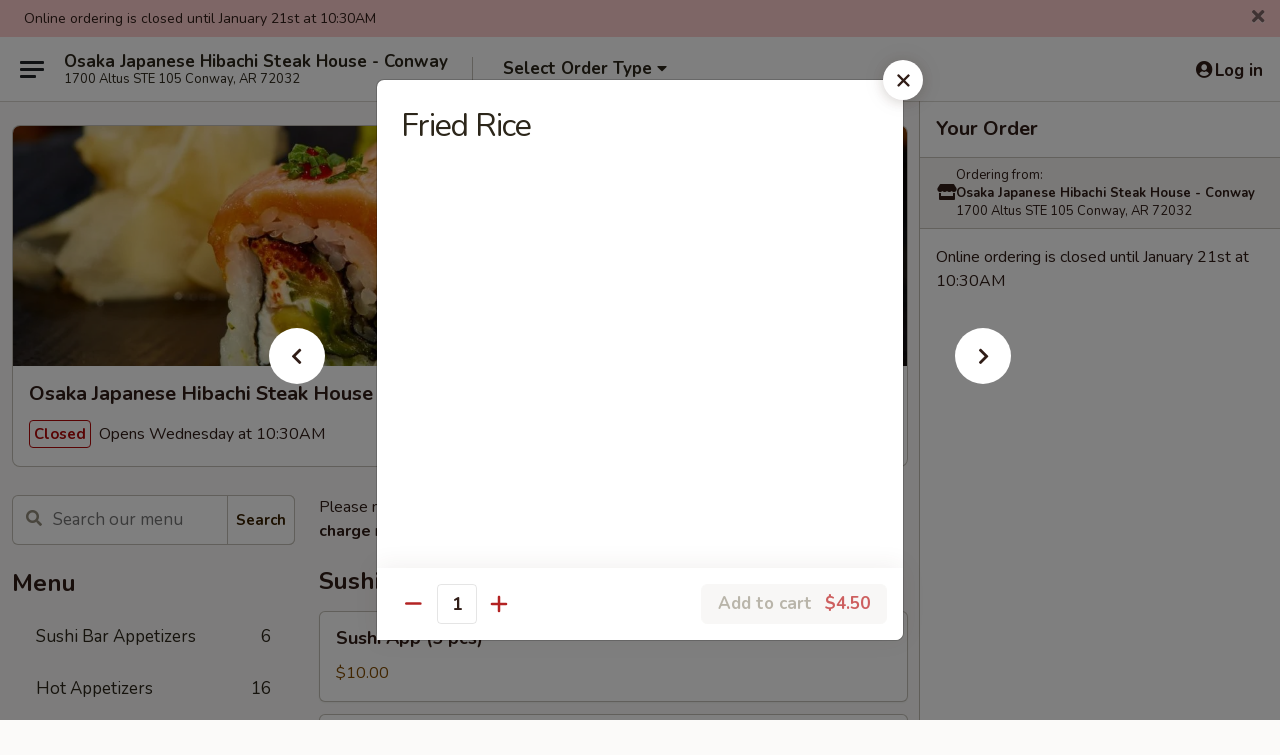

--- FILE ---
content_type: text/html; charset=UTF-8
request_url: https://order.osakaconway.com/order/main/side-order/fried-rice
body_size: 35962
content:
<!DOCTYPE html>

<html class="no-js css-scroll" lang="en">
	<head>
		<meta charset="utf-8" />
		<meta http-equiv="X-UA-Compatible" content="IE=edge,chrome=1" />

				<title>Osaka Japanese Hibachi Steak House - Conway | Fried Rice | Side Order</title>
		<meta name="description" content="Order online for takeout: Fried Rice from Osaka Japanese Hibachi Steak House - Conway. Serving the best Japanese in Conway, AR." />		<meta name="keywords" content="osaka japanese hibachi steak house restaurant, osaka japanese hibachi steak house, osaka japanese hibachi steak house conway, osaka japanese hibachi steak house menu, conway japanese takeout, conway japanese food, agape asian noodles, agape, agape conway, agape menu, conway chinese takeout, conway chinese food, conway chinese restaurants, chinese takeout, best chinese food in conway, chinese restaurants in conway, chinese restaurants near me, chinese food near me, conway japanese food, conway japanese restaurants, japanese takeout, best japanese food in conway, japanese restaurants in conway, japanese restaurants near me, japanese food near me, conway asian food, conway asian restaurants, asian takeout, best asian food in conway, asian restaurants in conway, asian restaurants near me, asian food near me, conway sushi takeout, conway sushi food, conway sushi restaurants, sushi takeout, best sushi food in conway, sushi restaurants in conway, sushi restaurants near me, sushi food near me" />		<meta name="viewport" content="width=device-width, initial-scale=1.0">

		<meta property="og:type" content="website">
		<meta property="og:title" content="Osaka Japanese Hibachi Steak House - Conway | Fried Rice | Side Order">
		<meta property="og:description" content="Order online for takeout: Fried Rice from Osaka Japanese Hibachi Steak House - Conway. Serving the best Japanese in Conway, AR.">

		<meta name="twitter:card" content="summary_large_image">
		<meta name="twitter:title" content="Osaka Japanese Hibachi Steak House - Conway | Fried Rice | Side Order">
		<meta name="twitter:description" content="Order online for takeout: Fried Rice from Osaka Japanese Hibachi Steak House - Conway. Serving the best Japanese in Conway, AR.">
					<meta property="og:image" content="https://imagedelivery.net/9lr8zq_Jvl7h6OFWqEi9IA/92017a63-68ac-493c-19a3-2e21481e4900/public" />
			<meta name="twitter:image" content="https://imagedelivery.net/9lr8zq_Jvl7h6OFWqEi9IA/92017a63-68ac-493c-19a3-2e21481e4900/public" />
		
		<meta name="apple-mobile-web-app-status-bar-style" content="black">
		<meta name="mobile-web-app-capable" content="yes">
					<link rel="canonical" href="https://order.osakaconway.com/order/main/side-order/fried-rice"/>
						<link rel="shortcut icon" href="https://imagedelivery.net/9lr8zq_Jvl7h6OFWqEi9IA/c9d1c9d8-432a-4fa2-58c3-0bd398625700/public" type="image/png" />
			
		<link type="text/css" rel="stylesheet" href="/min/g=css4.0&amp;1768421684" />
		<link rel="stylesheet" href="//ajax.googleapis.com/ajax/libs/jqueryui/1.10.1/themes/base/minified/jquery-ui.min.css" />
		<link href='//fonts.googleapis.com/css?family=Open+Sans:400italic,400,700' rel='stylesheet' type='text/css' />
		<script src="https://kit.fontawesome.com/a4edb6363d.js" crossorigin="anonymous"></script>

		<style>
								.home_hero, .menu_hero{ background-image: url(https://imagedelivery.net/9lr8zq_Jvl7h6OFWqEi9IA/ef7bbab1-51b1-4f1d-aa0b-d12e95e79200/public); }
					@media
					(-webkit-min-device-pixel-ratio: 1.25),
					(min-resolution: 120dpi){
						/* Retina header*/
						.home_hero, .menu_hero{ background-image: url(https://imagedelivery.net/9lr8zq_Jvl7h6OFWqEi9IA/b15d5871-0ebd-492f-d8da-ba2e22749100/public); }
					}
															/*body{  } */

					
		</style>

		<style type="text/css">div.menuItem_2724540, li.menuItem_2724540, div.menuItem_2724542, li.menuItem_2724542, div.menuItem_2724543, li.menuItem_2724543, div.menuItem_2724541, li.menuItem_2724541, div.menuItem_2724544, li.menuItem_2724544, div.menuItem_2724545, li.menuItem_2724545, div.menuItem_2724546, li.menuItem_2724546, div.menuItem_2724547, li.menuItem_2724547, div.menuItem_2724548, li.menuItem_2724548, div.menuItem_2724549, li.menuItem_2724549, div.menuItem_2724550, li.menuItem_2724550, div.menuItem_2724551, li.menuItem_2724551, div.menuItem_2724552, li.menuItem_2724552, div.menuItem_2724553, li.menuItem_2724553, div.menuItem_2724554, li.menuItem_2724554, div.menuItem_2724555, li.menuItem_2724555, div.menuItem_2724556, li.menuItem_2724556, div.menuItem_2724557, li.menuItem_2724557, div.menuItem_2724558, li.menuItem_2724558, div.menuItem_2724559, li.menuItem_2724559, div.menuItem_2724560, li.menuItem_2724560, div.menuItem_2724561, li.menuItem_2724561, div.menuItem_2724562, li.menuItem_2724562, div.menuItem_2724563, li.menuItem_2724563, div.menuItem_2724564, li.menuItem_2724564, div.menuItem_2769873, li.menuItem_2769873, div.menuItem_2769874, li.menuItem_2769874, div.menuItem_2769875, li.menuItem_2769875, div.menuItem_2769876, li.menuItem_2769876, div.menuItem_2769877, li.menuItem_2769877, div.menuItem_2769878, li.menuItem_2769878, div.menuItem_2769879, li.menuItem_2769879, div.menuItem_2769880, li.menuItem_2769880, div.menuItem_2769881, li.menuItem_2769881, div.menuItem_2769882, li.menuItem_2769882, div.menuItem_2769883, li.menuItem_2769883, div.menuItem_2769884, li.menuItem_2769884, div.menuItem_2769885, li.menuItem_2769885, div.menuItem_2769886, li.menuItem_2769886, div.menuItem_2769887, li.menuItem_2769887, div.menuItem_2769888, li.menuItem_2769888, div.menuItem_2769889, li.menuItem_2769889, div.menuItem_2769890, li.menuItem_2769890, div.menuItem_2769891, li.menuItem_2769891, div.menuItem_2769892, li.menuItem_2769892 {display:none !important;}</style><script type="text/javascript">window.UNAVAILABLE_MENU_IDS = [2724540,2724542,2724543,2724541,2724544,2724545,2724546,2724547,2724548,2724549,2724550,2724551,2724552,2724553,2724554,2724555,2724556,2724557,2724558,2724559,2724560,2724561,2724562,2724563,2724564,2769873,2769874,2769875,2769876,2769877,2769878,2769879,2769880,2769881,2769882,2769883,2769884,2769885,2769886,2769887,2769888,2769889,2769890,2769891,2769892]</script>
		<script type="text/javascript">
			var UrlTag = "agapeconway";
			var template = 'defaultv4';
			var formname = 'ordering3';
			var menulink = 'https://order.osakaconway.com/order/main';
			var checkoutlink = 'https://order.osakaconway.com/checkout';
		</script>
		<script>
			/* http://writing.colin-gourlay.com/safely-using-ready-before-including-jquery/ */
			(function(w,d,u){w.readyQ=[];w.bindReadyQ=[];function p(x,y){if(x=="ready"){w.bindReadyQ.push(y);}else{w.readyQ.push(x);}};var a={ready:p,bind:p};w.$=w.jQuery=function(f){if(f===d||f===u){return a}else{p(f)}}})(window,document)
		</script>

		<script type="application/ld+json">{
    "@context": "http://schema.org",
    "@type": "Menu",
    "url": "https://order.osakaconway.com/order/main",
    "mainEntityOfPage": "https://order.osakaconway.com/order/main",
    "inLanguage": "English",
    "name": "Main",
    "description": "Please note: requests for additional items or special preparation may incur an <b>extra charge</b> not calculated on your online order.",
    "hasMenuSection": [
        {
            "@type": "MenuSection",
            "url": "https://order.osakaconway.com/order/main/side-order",
            "name": "Side Order",
            "hasMenuItem": [
                {
                    "@type": "MenuItem",
                    "name": "Fried Rice",
                    "url": "https://order.osakaconway.com/order/main/side-order/fried-rice"
                }
            ]
        }
    ]
}</script>
<!-- Google Tag Manager -->
<script>
	window.dataLayer = window.dataLayer || [];
	let data = {
		account: 'agapeconway',
		context: 'direct',
		templateVersion: 4,
		rid: 66	}
		dataLayer.push(data);
	(function(w,d,s,l,i){w[l]=w[l]||[];w[l].push({'gtm.start':
		new Date().getTime(),event:'gtm.js'});var f=d.getElementsByTagName(s)[0],
		j=d.createElement(s),dl=l!='dataLayer'?'&l='+l:'';j.async=true;j.src=
		'https://www.googletagmanager.com/gtm.js?id='+i+dl;f.parentNode.insertBefore(j,f);
		})(window,document,'script','dataLayer','GTM-K9P93M');

	function gtag() { dataLayer.push(arguments); }
</script>

			<script async src="https://www.googletagmanager.com/gtag/js?id=G-WTTP16L3RY"></script>
	
	<script>
		
		gtag('js', new Date());

		
					gtag('config', "G-WTTP16L3RY");
			</script>
		<link href="https://fonts.googleapis.com/css?family=Open+Sans:400,600,700|Nunito:400,700" rel="stylesheet" />
	</head>

	<body
		data-event-on:customer_registered="window.location.reload()"
		data-event-on:customer_logged_in="window.location.reload()"
		data-event-on:customer_logged_out="window.location.reload()"
	>
		<a class="skip-to-content-link" href="#main">Skip to content</a>
				<!-- Google Tag Manager (noscript) -->
		<noscript><iframe src="https://www.googletagmanager.com/ns.html?id=GTM-K9P93M" height="0" width="0" style="display:none;visibility:hidden"></iframe></noscript>
		<!-- End Google Tag Manager (noscript) -->
						<!-- wrapper starts -->
		<div class="wrapper">
			<div style="grid-area: header-announcements">
				<div id="upgradeBrowserBanner" class="alert alert-warning mb-0 rounded-0 py-4" style="display:none;">
	<div class="alert-icon"><i class="fas fa-warning" aria-hidden="true"></i></div>
	<div>
		<strong>We're sorry, but the Web browser you are using is not supported.</strong> <br/> Please upgrade your browser or try a different one to use this Website. Supported browsers include:<br/>
		<ul class="list-unstyled">
			<li class="mt-2"><a href="https://www.google.com/chrome" target="_blank" rel="noopener noreferrer" class="simple-link"><i class="fab fa-chrome"></i> Chrome</a></li>
			<li class="mt-2"><a href="https://www.mozilla.com/firefox/upgrade.html" target="_blank" rel="noopener noreferrer" class="simple-link"><i class="fab fa-firefox"></i> Firefox</a></li>
			<li class="mt-2"><a href="https://www.microsoft.com/en-us/windows/microsoft-edge" target="_blank" rel="noopener noreferrer" class="simple-link"><i class="fab fa-edge"></i> Edge</a></li>
			<li class="mt-2"><a href="http://www.apple.com/safari/" target="_blank" rel="noopener noreferrer" class="simple-link"><i class="fab fa-safari"></i> Safari</a></li>
		</ul>
	</div>
</div>
<script>
	var ua = navigator.userAgent;
	var match = ua.match(/Firefox\/([0-9]+)\./);
	var firefoxVersion = match ? parseInt(match[1]) : 1000;
	var match = ua.match(/Chrome\/([0-9]+)\./);
	var chromeVersion = match ? parseInt(match[1]) : 1000;
	var isIE = ua.indexOf('MSIE') > -1 || ua.indexOf('Trident') > -1;
	var upgradeBrowserBanner = document.getElementById('upgradeBrowserBanner');
	var isMatchesSupported = typeof(upgradeBrowserBanner.matches)!="undefined";
	var isEntriesSupported = typeof(Object.entries)!="undefined";
	//Safari version is verified with isEntriesSupported
	if (isIE || !isMatchesSupported || !isEntriesSupported || firefoxVersion <= 46 || chromeVersion <= 53) {
		upgradeBrowserBanner.style.display = 'flex';
	}
</script>				
				<!-- get closed sign if applicable. -->
									<div class="header-opensign" style="background-color:#fecece; font-size: .875em">
						Online ordering is closed until January 21st at 10:30AM						<span href="#" role="button" class="close"><i class="fas fa-times fa-xs"></i></span>
					</div>
				
				
							</div>

						<div class="headerAndWtype" style="grid-area: header">
				<!-- Header Starts -->
				<header class="header">
										<div class="d-flex flex-column align-items-start flex-md-row align-items-md-center">
												<div class="logo_name_alt flex-shrink-0 d-flex align-items-center align-self-stretch pe-6 pe-md-0">
							
	<button
		type="button"
		class="eds_button btn btn-outline eds_button--shape-default eds_menu_button"
		data-bs-toggle="offcanvas" data-bs-target="#side-menu" aria-controls="side-menu" aria-label="Main menu"	><span aria-hidden="true"></span> <span aria-hidden="true"></span> <span aria-hidden="true"></span></button>

	
							<div class="d-flex flex-column align-items-center mx-auto align-items-md-start mx-md-0">
								<a
									class="eds-display-text-title-xs text-truncate title-container"
									href="https://order.osakaconway.com"
								>
									Osaka Japanese Hibachi Steak House - Conway								</a>

																	<span class="eds-copy-text-s-regular text-center text-md-start address-container" title="1700 Altus STE 105 Conway, AR 72032">
										1700 Altus STE 105 Conway, AR 72032									</span>
															</div>
						</div>

																			<div class="eds-display-text-title-s d-none d-md-block border-start mx-4" style="width: 0">&nbsp;</div>

							<div class="header_order_options d-flex align-items-center  w-100 p-2p5 p-md-0">
																<div class="what">
									<button
	type="button"
	class="border-0 bg-transparent text-start"
	data-bs-toggle="modal"
	data-bs-target="#modal-order-options"
	aria-expanded="false"
	style="min-height: 44px"
>
	<div class="d-flex align-items-baseline gap-2">
		<div class="otype-name-label eds-copy-text-l-bold text-truncate" style="flex: 1" data-order-type-label>
			Select Order Type		</div>

		<i class="fa fa-fw fa-caret-down"></i>
	</div>

	<div
		class="otype-picker-label otype-address-label eds-interface-text-m-regular text-truncate hidden"
	>
			</div>
</button>

<script>
	$(function() {
		var $autoCompleteInputs = $('[data-autocomplete-address]');
		if ($autoCompleteInputs && $autoCompleteInputs.length) {
			$autoCompleteInputs.each(function() {
				let $input = $(this);
				let $deliveryAddressContainer = $input.parents('.deliveryAddressContainer').first();
				$input.autocomplete({
					source   : addressAC,
					minLength: 3,
					delay    : 300,
					select   : function(event, ui) {
						$.getJSON('/' + UrlTag + '/?form=addresslookup', {
							id: ui.item.id,
						}, function(data) {
							let location = data
							if (location.address.street.endsWith('Trl')) {
								location.address.street = location.address.street.replace('Trl', 'Trail')
							}
							let autoCompleteSuccess = $input.data('autocomplete-success');
							if (autoCompleteSuccess) {
								let autoCompleteSuccessFunction = window[autoCompleteSuccess];
								if (typeof autoCompleteSuccessFunction == "function") {
									autoCompleteSuccessFunction(location);
								}
							}

							let address = location.address

							$('#add-address-city, [data-autocompleted-city]').val(address.city)
							$('#add-address-state, [data-autocompleted-state]').val(address.stateCode)
							$('#add-address-zip, [data-autocompleted-zip]').val(address.postalCode)
							$('#add-address-latitude, [data-autocompleted-latitude]').val(location.position.lat)
							$('#add-address-longitude, [data-autocompleted-longitude]').val(location.position.lng)
							let streetAddress = (address.houseNumber || '') + ' ' + (address.street || '');
							$('#street-address-1, [data-autocompleted-street-address]').val(streetAddress)
							validateAddress($deliveryAddressContainer);
						})
					},
				})
				$input.attr('autocomplete', 'street-address')
			});
		}

		// autocomplete using Address autocomplete
		// jquery autocomplete needs 2 fields: title and value
		// id holds the LocationId which can be used at a later stage to get the coordinate of the selected choice
		function addressAC(query, callback) {
			//we don't actually want to search until they've entered the street number and at least one character
			words = query.term.trim().split(' ')
			if (words.length < 2) {
				return false
			}

			$.getJSON('/' + UrlTag + '/?form=addresssuggest', { q: query.term }, function(data) {
				var addresses = data.items
				addresses = addresses.map(addr => {
					if ((addr.address.label || '').endsWith('Trl')) {
						addr.address.label = addr.address.label.replace('Trl', 'Trail')
					}
					let streetAddress = (addr.address.label || '')
					return {
						label: streetAddress,
						value: streetAddress,
						id   : addr.id,
					}
				})

				return callback(addresses)
			})
		}

				$('[data-address-from-current-loc]').on('click', function(e) {
			let $streetAddressContainer = $(this).parents('.street-address-container').first();
			let $deliveryAddressContainer = $(this).parents('.deliveryAddressContainer').first();
			e.preventDefault();
			if(navigator.geolocation) {
				navigator.geolocation.getCurrentPosition(position => {
					$.getJSON('/' + UrlTag + '/?form=addresssuggest', {
						at: position.coords.latitude + "," + position.coords.longitude
					}, function(data) {
						let location = data.items[0];
						let address = location.address
						$streetAddressContainer.find('.input-street-address').val((address.houseNumber ? address.houseNumber : '') + ' ' + (address.street ? address.street : ''));
						$('#add-address-city').val(address.city ? address.city : '');
						$('#add-address-state').val(address.state ? address.state : '');
						$('#add-address-zip').val(address.postalCode ? address.postalCode : '');
						$('#add-address-latitude').val(location.position.lat ? location.position.lat : '');
						$('#add-address-longitude').val(location.position.lng ? location.position.lng : '');
						validateAddress($deliveryAddressContainer, 0);
					});
				});
			} else {
				alert("Geolocation is not supported by this browser!");
			}
		});
	});

	function autoCompleteSuccess(location)
	{
		if (location && location.address) {
			let address = location.address

			let streetAddress = (address.houseNumber || '') + ' ' + (address.street || '');
			$.ajax({
				url: '/' + UrlTag + '/?form=saveformfields',
				data: {
					'param_full~address_s_n_255': streetAddress + ', ' + address.city + ', ' + address.state,
					'param_street~address_s_n_255': streetAddress,
					'param_city_s_n_90': address.city,
					'param_state_s_n_2': address.state,
					'param_zip~code_z_n_10': address.postalCode,
				}
			});
		}
	}
</script>
								</div>

																							</div>
						
												<div class="position-absolute top-0 end-0 pe-2 py-2p5">
							
	<div id="login-status" >
					
	<button
		type="button"
		class="eds_button btn btn-outline eds_button--shape-default px-2 text-nowrap"
		aria-label="Log in" style="color: currentColor" data-bs-toggle="modal" data-bs-target="#login-modal"	><i
		class="eds_icon fa fa-lg fa-fw fa-user-circle d-block d-lg-none"
		style="font-family: &quot;Font Awesome 5 Pro&quot;; "	></i>

	 <div class="d-none d-lg-flex align-items-baseline gap-2">
	<i
		class="eds_icon fa fa-fw fa-user-circle"
		style="font-family: &quot;Font Awesome 5 Pro&quot;; "	></i>

	<div class="profile-container text-truncate">Log in</div></div></button>

				</div>

							</div>
					</div>

															
	<aside		data-eds-id="697014eb232f1"
		class="eds_side_menu offcanvas offcanvas-start text-dark "
		tabindex="-1"
				id="side-menu" data-event-on:menu_selected="this.dispatchEvent(new CustomEvent('eds.hide'))" data-event-on:category_selected="this.dispatchEvent(new CustomEvent('eds.hide'))"	>
		
		<div class="eds_side_menu-body offcanvas-body d-flex flex-column p-0 css-scroll">
										<div
					class="eds_side_menu-close position-absolute top-0 end-0 pt-3 pe-3 "
					style="z-index: 1"
				>
					
	<button
		type="button"
		class="eds_button btn btn-outline-secondary eds_button--shape-circle"
		data-bs-dismiss="offcanvas" data-bs-target="[data-eds-id=&quot;697014eb232f1&quot;]" aria-label="Close"	><i
		class="eds_icon fa fa-fw fa-close"
		style="font-family: &quot;Font Awesome 5 Pro&quot;; "	></i></button>

					</div>
			
			<div class="restaurant-info border-bottom border-light p-3">
							<p class="eds-display-text-title-xs mb-0 me-2 pe-4">Osaka Japanese Hibachi Steak House - Conway</p>

			<div class="eds-copy-text-s-regular me-2 pe-4">
			1700 Altus STE 105 Conway, AR 72032		</div>
						</div>

																	
	<div class="border-bottom border-light p-3">
		
		
			<details
				class="eds_list eds_list--border-none" open				data-menu-id="16171"
									data-event-on:document_ready="this.open = localStorage.getItem('menu-open-16171') !== 'false'"
										onclick="localStorage.setItem('menu-open-16171', !this.open)"
							>
									<summary class="eds-copy-text-l-regular list-unstyled rounded-3 mb-1 " tabindex="0">
						<h2 class="eds-display-text-title-m m-0 p-0">
															
	<i
		class="eds_icon fas fa-fw fa-chevron-right"
		style="font-family: &quot;Font Awesome 5 Pro&quot;; "	></i>

															Menu
						</h2>
					</summary>
										<div class="mb-3"></div>
				
																		
									<a
						class="eds_list-item eds-copy-text-l-regular list-unstyled rounded-3 mb-1 px-3 px-lg-4 py-2p5 d-flex "
						data-event-on:category_pinned="(category) => $(this).toggleClass('active', category.id === '284345')"
						href="https://order.osakaconway.com/order/main/sushi-bar-appetizers"
						onclick="if (!event.ctrlKey) {
							const currentMenuIsActive = true || $(this).closest('details').find('summary').hasClass('active');
							if (currentMenuIsActive) {
								app.event.emit('category_selected', { id: '284345' });
							} else {
								app.event.emit('menu_selected', { menu_id: '16171', menu_description: &quot;Please note: requests for additional items or special preparation may incur an &lt;b&gt;extra charge&lt;\/b&gt; not calculated on your online order.&quot;, category_id: '284345' });
							}
															return false;
													}"
					>
						Sushi Bar Appetizers													<span class="ms-auto">6</span>
											</a>
									<a
						class="eds_list-item eds-copy-text-l-regular list-unstyled rounded-3 mb-1 px-3 px-lg-4 py-2p5 d-flex "
						data-event-on:category_pinned="(category) => $(this).toggleClass('active', category.id === '284346')"
						href="https://order.osakaconway.com/order/main/hot-appetizers"
						onclick="if (!event.ctrlKey) {
							const currentMenuIsActive = true || $(this).closest('details').find('summary').hasClass('active');
							if (currentMenuIsActive) {
								app.event.emit('category_selected', { id: '284346' });
							} else {
								app.event.emit('menu_selected', { menu_id: '16171', menu_description: &quot;Please note: requests for additional items or special preparation may incur an &lt;b&gt;extra charge&lt;\/b&gt; not calculated on your online order.&quot;, category_id: '284346' });
							}
															return false;
													}"
					>
						Hot Appetizers													<span class="ms-auto">16</span>
											</a>
									<a
						class="eds_list-item eds-copy-text-l-regular list-unstyled rounded-3 mb-1 px-3 px-lg-4 py-2p5 d-flex "
						data-event-on:category_pinned="(category) => $(this).toggleClass('active', category.id === '284347')"
						href="https://order.osakaconway.com/order/main/soups"
						onclick="if (!event.ctrlKey) {
							const currentMenuIsActive = true || $(this).closest('details').find('summary').hasClass('active');
							if (currentMenuIsActive) {
								app.event.emit('category_selected', { id: '284347' });
							} else {
								app.event.emit('menu_selected', { menu_id: '16171', menu_description: &quot;Please note: requests for additional items or special preparation may incur an &lt;b&gt;extra charge&lt;\/b&gt; not calculated on your online order.&quot;, category_id: '284347' });
							}
															return false;
													}"
					>
						Soups													<span class="ms-auto">9</span>
											</a>
									<a
						class="eds_list-item eds-copy-text-l-regular list-unstyled rounded-3 mb-1 px-3 px-lg-4 py-2p5 d-flex "
						data-event-on:category_pinned="(category) => $(this).toggleClass('active', category.id === '284348')"
						href="https://order.osakaconway.com/order/main/salads"
						onclick="if (!event.ctrlKey) {
							const currentMenuIsActive = true || $(this).closest('details').find('summary').hasClass('active');
							if (currentMenuIsActive) {
								app.event.emit('category_selected', { id: '284348' });
							} else {
								app.event.emit('menu_selected', { menu_id: '16171', menu_description: &quot;Please note: requests for additional items or special preparation may incur an &lt;b&gt;extra charge&lt;\/b&gt; not calculated on your online order.&quot;, category_id: '284348' });
							}
															return false;
													}"
					>
						Salads													<span class="ms-auto">5</span>
											</a>
									<a
						class="eds_list-item eds-copy-text-l-regular list-unstyled rounded-3 mb-1 px-3 px-lg-4 py-2p5 d-flex "
						data-event-on:category_pinned="(category) => $(this).toggleClass('active', category.id === '284350')"
						href="https://order.osakaconway.com/order/main/sushi-sashimi"
						onclick="if (!event.ctrlKey) {
							const currentMenuIsActive = true || $(this).closest('details').find('summary').hasClass('active');
							if (currentMenuIsActive) {
								app.event.emit('category_selected', { id: '284350' });
							} else {
								app.event.emit('menu_selected', { menu_id: '16171', menu_description: &quot;Please note: requests for additional items or special preparation may incur an &lt;b&gt;extra charge&lt;\/b&gt; not calculated on your online order.&quot;, category_id: '284350' });
							}
															return false;
													}"
					>
						Sushi Sashimi													<span class="ms-auto">17</span>
											</a>
									<a
						class="eds_list-item eds-copy-text-l-regular list-unstyled rounded-3 mb-1 px-3 px-lg-4 py-2p5 d-flex "
						data-event-on:category_pinned="(category) => $(this).toggleClass('active', category.id === '284349')"
						href="https://order.osakaconway.com/order/main/regular-roll"
						onclick="if (!event.ctrlKey) {
							const currentMenuIsActive = true || $(this).closest('details').find('summary').hasClass('active');
							if (currentMenuIsActive) {
								app.event.emit('category_selected', { id: '284349' });
							} else {
								app.event.emit('menu_selected', { menu_id: '16171', menu_description: &quot;Please note: requests for additional items or special preparation may incur an &lt;b&gt;extra charge&lt;\/b&gt; not calculated on your online order.&quot;, category_id: '284349' });
							}
															return false;
													}"
					>
						Regular Roll													<span class="ms-auto">16</span>
											</a>
									<a
						class="eds_list-item eds-copy-text-l-regular list-unstyled rounded-3 mb-1 px-3 px-lg-4 py-2p5 d-flex "
						data-event-on:category_pinned="(category) => $(this).toggleClass('active', category.id === '284352')"
						href="https://order.osakaconway.com/order/main/special-rolls"
						onclick="if (!event.ctrlKey) {
							const currentMenuIsActive = true || $(this).closest('details').find('summary').hasClass('active');
							if (currentMenuIsActive) {
								app.event.emit('category_selected', { id: '284352' });
							} else {
								app.event.emit('menu_selected', { menu_id: '16171', menu_description: &quot;Please note: requests for additional items or special preparation may incur an &lt;b&gt;extra charge&lt;\/b&gt; not calculated on your online order.&quot;, category_id: '284352' });
							}
															return false;
													}"
					>
						Special Rolls													<span class="ms-auto">48</span>
											</a>
									<a
						class="eds_list-item eds-copy-text-l-regular list-unstyled rounded-3 mb-1 px-3 px-lg-4 py-2p5 d-flex "
						data-event-on:category_pinned="(category) => $(this).toggleClass('active', category.id === '284351')"
						href="https://order.osakaconway.com/order/main/entrees-from-the-sushi-bar"
						onclick="if (!event.ctrlKey) {
							const currentMenuIsActive = true || $(this).closest('details').find('summary').hasClass('active');
							if (currentMenuIsActive) {
								app.event.emit('category_selected', { id: '284351' });
							} else {
								app.event.emit('menu_selected', { menu_id: '16171', menu_description: &quot;Please note: requests for additional items or special preparation may incur an &lt;b&gt;extra charge&lt;\/b&gt; not calculated on your online order.&quot;, category_id: '284351' });
							}
															return false;
													}"
					>
						Entrees From The Sushi Bar													<span class="ms-auto">12</span>
											</a>
									<a
						class="eds_list-item eds-copy-text-l-regular list-unstyled rounded-3 mb-1 px-3 px-lg-4 py-2p5 d-flex "
						data-event-on:category_pinned="(category) => $(this).toggleClass('active', category.id === '284356')"
						href="https://order.osakaconway.com/order/main/udon-ramen"
						onclick="if (!event.ctrlKey) {
							const currentMenuIsActive = true || $(this).closest('details').find('summary').hasClass('active');
							if (currentMenuIsActive) {
								app.event.emit('category_selected', { id: '284356' });
							} else {
								app.event.emit('menu_selected', { menu_id: '16171', menu_description: &quot;Please note: requests for additional items or special preparation may incur an &lt;b&gt;extra charge&lt;\/b&gt; not calculated on your online order.&quot;, category_id: '284356' });
							}
															return false;
													}"
					>
						Udon / Ramen													<span class="ms-auto">2</span>
											</a>
									<a
						class="eds_list-item eds-copy-text-l-regular list-unstyled rounded-3 mb-1 px-3 px-lg-4 py-2p5 d-flex "
						data-event-on:category_pinned="(category) => $(this).toggleClass('active', category.id === '284357')"
						href="https://order.osakaconway.com/order/main/hot-pot-ramen-soup"
						onclick="if (!event.ctrlKey) {
							const currentMenuIsActive = true || $(this).closest('details').find('summary').hasClass('active');
							if (currentMenuIsActive) {
								app.event.emit('category_selected', { id: '284357' });
							} else {
								app.event.emit('menu_selected', { menu_id: '16171', menu_description: &quot;Please note: requests for additional items or special preparation may incur an &lt;b&gt;extra charge&lt;\/b&gt; not calculated on your online order.&quot;, category_id: '284357' });
							}
															return false;
													}"
					>
						Hot Pot Ramen Soup													<span class="ms-auto">7</span>
											</a>
									<a
						class="eds_list-item eds-copy-text-l-regular list-unstyled rounded-3 mb-1 px-3 px-lg-4 py-2p5 d-flex "
						data-event-on:category_pinned="(category) => $(this).toggleClass('active', category.id === '288808')"
						href="https://order.osakaconway.com/order/main/ramen-noodle"
						onclick="if (!event.ctrlKey) {
							const currentMenuIsActive = true || $(this).closest('details').find('summary').hasClass('active');
							if (currentMenuIsActive) {
								app.event.emit('category_selected', { id: '288808' });
							} else {
								app.event.emit('menu_selected', { menu_id: '16171', menu_description: &quot;Please note: requests for additional items or special preparation may incur an &lt;b&gt;extra charge&lt;\/b&gt; not calculated on your online order.&quot;, category_id: '288808' });
							}
															return false;
													}"
					>
						Ramen / Noodle													<span class="ms-auto">8</span>
											</a>
									<a
						class="eds_list-item eds-copy-text-l-regular list-unstyled rounded-3 mb-1 px-3 px-lg-4 py-2p5 d-flex "
						data-event-on:category_pinned="(category) => $(this).toggleClass('active', category.id === '284358')"
						href="https://order.osakaconway.com/order/main/japanese-fried-rice"
						onclick="if (!event.ctrlKey) {
							const currentMenuIsActive = true || $(this).closest('details').find('summary').hasClass('active');
							if (currentMenuIsActive) {
								app.event.emit('category_selected', { id: '284358' });
							} else {
								app.event.emit('menu_selected', { menu_id: '16171', menu_description: &quot;Please note: requests for additional items or special preparation may incur an &lt;b&gt;extra charge&lt;\/b&gt; not calculated on your online order.&quot;, category_id: '284358' });
							}
															return false;
													}"
					>
						Japanese Fried Rice													<span class="ms-auto">5</span>
											</a>
									<a
						class="eds_list-item eds-copy-text-l-regular list-unstyled rounded-3 mb-1 px-3 px-lg-4 py-2p5 d-flex "
						data-event-on:category_pinned="(category) => $(this).toggleClass('active', category.id === '284353')"
						href="https://order.osakaconway.com/order/main/hibachi"
						onclick="if (!event.ctrlKey) {
							const currentMenuIsActive = true || $(this).closest('details').find('summary').hasClass('active');
							if (currentMenuIsActive) {
								app.event.emit('category_selected', { id: '284353' });
							} else {
								app.event.emit('menu_selected', { menu_id: '16171', menu_description: &quot;Please note: requests for additional items or special preparation may incur an &lt;b&gt;extra charge&lt;\/b&gt; not calculated on your online order.&quot;, category_id: '284353' });
							}
															return false;
													}"
					>
						Hibachi													<span class="ms-auto">12</span>
											</a>
									<a
						class="eds_list-item eds-copy-text-l-regular list-unstyled rounded-3 mb-1 px-3 px-lg-4 py-2p5 d-flex "
						data-event-on:category_pinned="(category) => $(this).toggleClass('active', category.id === '284354')"
						href="https://order.osakaconway.com/order/main/emperors-dinner"
						onclick="if (!event.ctrlKey) {
							const currentMenuIsActive = true || $(this).closest('details').find('summary').hasClass('active');
							if (currentMenuIsActive) {
								app.event.emit('category_selected', { id: '284354' });
							} else {
								app.event.emit('menu_selected', { menu_id: '16171', menu_description: &quot;Please note: requests for additional items or special preparation may incur an &lt;b&gt;extra charge&lt;\/b&gt; not calculated on your online order.&quot;, category_id: '284354' });
							}
															return false;
													}"
					>
						Emperor's Dinner													<span class="ms-auto">6</span>
											</a>
									<a
						class="eds_list-item eds-copy-text-l-regular list-unstyled rounded-3 mb-1 px-3 px-lg-4 py-2p5 d-flex "
						data-event-on:category_pinned="(category) => $(this).toggleClass('active', category.id === '284355')"
						href="https://order.osakaconway.com/order/main/hibachi-children"
						onclick="if (!event.ctrlKey) {
							const currentMenuIsActive = true || $(this).closest('details').find('summary').hasClass('active');
							if (currentMenuIsActive) {
								app.event.emit('category_selected', { id: '284355' });
							} else {
								app.event.emit('menu_selected', { menu_id: '16171', menu_description: &quot;Please note: requests for additional items or special preparation may incur an &lt;b&gt;extra charge&lt;\/b&gt; not calculated on your online order.&quot;, category_id: '284355' });
							}
															return false;
													}"
					>
						Hibachi Children													<span class="ms-auto">6</span>
											</a>
									<a
						class="eds_list-item eds-copy-text-l-regular list-unstyled rounded-3 mb-1 px-3 px-lg-4 py-2p5 d-flex "
						data-event-on:category_pinned="(category) => $(this).toggleClass('active', category.id === '284359')"
						href="https://order.osakaconway.com/order/main/tempura-katsu"
						onclick="if (!event.ctrlKey) {
							const currentMenuIsActive = true || $(this).closest('details').find('summary').hasClass('active');
							if (currentMenuIsActive) {
								app.event.emit('category_selected', { id: '284359' });
							} else {
								app.event.emit('menu_selected', { menu_id: '16171', menu_description: &quot;Please note: requests for additional items or special preparation may incur an &lt;b&gt;extra charge&lt;\/b&gt; not calculated on your online order.&quot;, category_id: '284359' });
							}
															return false;
													}"
					>
						Tempura & Katsu													<span class="ms-auto">6</span>
											</a>
									<a
						class="eds_list-item eds-copy-text-l-regular list-unstyled rounded-3 mb-1 px-3 px-lg-4 py-2p5 d-flex "
						data-event-on:category_pinned="(category) => $(this).toggleClass('active', category.id === '284360')"
						href="https://order.osakaconway.com/order/main/kitchen-entrees"
						onclick="if (!event.ctrlKey) {
							const currentMenuIsActive = true || $(this).closest('details').find('summary').hasClass('active');
							if (currentMenuIsActive) {
								app.event.emit('category_selected', { id: '284360' });
							} else {
								app.event.emit('menu_selected', { menu_id: '16171', menu_description: &quot;Please note: requests for additional items or special preparation may incur an &lt;b&gt;extra charge&lt;\/b&gt; not calculated on your online order.&quot;, category_id: '284360' });
							}
															return false;
													}"
					>
						Kitchen Entrees													<span class="ms-auto">5</span>
											</a>
									<a
						class="eds_list-item eds-copy-text-l-regular list-unstyled rounded-3 mb-1 px-3 px-lg-4 py-2p5 d-flex "
						data-event-on:category_pinned="(category) => $(this).toggleClass('active', category.id === '284361')"
						href="https://order.osakaconway.com/order/main/teriyaki"
						onclick="if (!event.ctrlKey) {
							const currentMenuIsActive = true || $(this).closest('details').find('summary').hasClass('active');
							if (currentMenuIsActive) {
								app.event.emit('category_selected', { id: '284361' });
							} else {
								app.event.emit('menu_selected', { menu_id: '16171', menu_description: &quot;Please note: requests for additional items or special preparation may incur an &lt;b&gt;extra charge&lt;\/b&gt; not calculated on your online order.&quot;, category_id: '284361' });
							}
															return false;
													}"
					>
						Teriyaki													<span class="ms-auto">13</span>
											</a>
									<a
						class="eds_list-item eds-copy-text-l-regular list-unstyled rounded-3 mb-1 px-3 px-lg-4 py-2p5 d-flex active"
						data-event-on:category_pinned="(category) => $(this).toggleClass('active', category.id === '284365')"
						href="https://order.osakaconway.com/order/main/side-order"
						onclick="if (!event.ctrlKey) {
							const currentMenuIsActive = true || $(this).closest('details').find('summary').hasClass('active');
							if (currentMenuIsActive) {
								app.event.emit('category_selected', { id: '284365' });
							} else {
								app.event.emit('menu_selected', { menu_id: '16171', menu_description: &quot;Please note: requests for additional items or special preparation may incur an &lt;b&gt;extra charge&lt;\/b&gt; not calculated on your online order.&quot;, category_id: '284365' });
							}
															return false;
													}"
					>
						Side Order													<span class="ms-auto">10</span>
											</a>
									<a
						class="eds_list-item eds-copy-text-l-regular list-unstyled rounded-3 mb-1 px-3 px-lg-4 py-2p5 d-flex "
						data-event-on:category_pinned="(category) => $(this).toggleClass('active', category.id === '284366')"
						href="https://order.osakaconway.com/order/main/iced-flavored-milk-tea"
						onclick="if (!event.ctrlKey) {
							const currentMenuIsActive = true || $(this).closest('details').find('summary').hasClass('active');
							if (currentMenuIsActive) {
								app.event.emit('category_selected', { id: '284366' });
							} else {
								app.event.emit('menu_selected', { menu_id: '16171', menu_description: &quot;Please note: requests for additional items or special preparation may incur an &lt;b&gt;extra charge&lt;\/b&gt; not calculated on your online order.&quot;, category_id: '284366' });
							}
															return false;
													}"
					>
						Iced Flavored Milk Tea													<span class="ms-auto">19</span>
											</a>
									<a
						class="eds_list-item eds-copy-text-l-regular list-unstyled rounded-3 mb-1 px-3 px-lg-4 py-2p5 d-flex "
						data-event-on:category_pinned="(category) => $(this).toggleClass('active', category.id === '284367')"
						href="https://order.osakaconway.com/order/main/hot-flavored-tea"
						onclick="if (!event.ctrlKey) {
							const currentMenuIsActive = true || $(this).closest('details').find('summary').hasClass('active');
							if (currentMenuIsActive) {
								app.event.emit('category_selected', { id: '284367' });
							} else {
								app.event.emit('menu_selected', { menu_id: '16171', menu_description: &quot;Please note: requests for additional items or special preparation may incur an &lt;b&gt;extra charge&lt;\/b&gt; not calculated on your online order.&quot;, category_id: '284367' });
							}
															return false;
													}"
					>
						Hot Flavored Tea													<span class="ms-auto">10</span>
											</a>
									<a
						class="eds_list-item eds-copy-text-l-regular list-unstyled rounded-3 mb-1 px-3 px-lg-4 py-2p5 d-flex "
						data-event-on:category_pinned="(category) => $(this).toggleClass('active', category.id === '284368')"
						href="https://order.osakaconway.com/order/main/dessert"
						onclick="if (!event.ctrlKey) {
							const currentMenuIsActive = true || $(this).closest('details').find('summary').hasClass('active');
							if (currentMenuIsActive) {
								app.event.emit('category_selected', { id: '284368' });
							} else {
								app.event.emit('menu_selected', { menu_id: '16171', menu_description: &quot;Please note: requests for additional items or special preparation may incur an &lt;b&gt;extra charge&lt;\/b&gt; not calculated on your online order.&quot;, category_id: '284368' });
							}
															return false;
													}"
					>
						Dessert													<span class="ms-auto">7</span>
											</a>
							</details>
		
			</div>

						
																	<nav>
							<ul class="eds_list eds_list--border-none border-bottom">
	<li class="eds_list-item">
		<a class="d-block p-3 " href="https://order.osakaconway.com">
			Home		</a>
	</li>

		
	
			<li class="eds_list-item">
			<a class="d-block p-3 " href="https://order.osakaconway.com/locationinfo">
				Location &amp; Hours			</a>
		</li>
	
	<li class="eds_list-item">
		<a class="d-block p-3 " href="https://order.osakaconway.com/contact">
			Contact
		</a>
	</li>
</ul>
						</nav>

												<div class="eds-copy-text-s-regular p-3 d-lg-none">
							
<ul class="list-unstyled d-flex gap-2">
						<li><a href="https://www.yelp.com/biz/osaka-japanese-hibachi-steak-house-conway" target="new" aria-label="Opens in new tab" title="Opens in new tab" class="icon" title="Yelp"><i class="fab fa-yelp"></i><span class="sr-only">Yelp</span></a></li>
									<li><a href="https://www.tripadvisor.com/Restaurant_Review-g31522-d25562290-Reviews-Osaka_Japanese_Hibachi_Steak_House-Conway_Arkansas.html" target="new" aria-label="Opens in new tab" title="Opens in new tab" class="icon" title="TripAdvisor"><i class="fak fa-tripadvisor"></i><span class="sr-only">TripAdvisor</span></a></li>
				</ul>

<div><a href="http://chinesemenuonline.com">&copy; 2026 Online Ordering by Chinese Menu Online</a></div>
	<div>Discover the top-rated Japanese eateries in Conway on <a href="https://www.springroll.com" target="_blank" title="Opens in new tab" aria-label="Opens in new tab">Springroll</a></div>

<ul class="list-unstyled mb-0 pt-3">
	<li><a href="https://order.osakaconway.com/reportbug">Technical Support</a></li>
	<li><a href="https://order.osakaconway.com/privacy">Privacy Policy</a></li>
	<li><a href="https://order.osakaconway.com/tos">Terms of Service</a></li>
	<li><a href="https://order.osakaconway.com/accessibility">Accessibility</a></li>
</ul>

This site is protected by reCAPTCHA and the Google <a href="https://policies.google.com/privacy">Privacy Policy</a> and <a href="https://policies.google.com/terms">Terms of Service</a> apply.
						</div>		</div>

		<script>
		{
			const container = document.querySelector('[data-eds-id="697014eb232f1"]');

						['show', 'hide', 'toggle', 'dispose'].forEach((eventName) => {
				container.addEventListener(`eds.${eventName}`, (e) => {
					bootstrap.Offcanvas.getOrCreateInstance(container)[eventName](
						...(Array.isArray(e.detail) ? e.detail : [e.detail])
					);
				});
			});
		}
		</script>
	</aside>

					</header>
			</div>

										<div class="container p-0" style="grid-area: hero">
					<section class="hero">
												<div class="menu_hero backbgbox position-relative" role="img" aria-label="Image of food offered at the restaurant">
									<div class="logo">
		<a class="logo-image" href="https://order.osakaconway.com">
			<img
				src="https://imagedelivery.net/9lr8zq_Jvl7h6OFWqEi9IA/92017a63-68ac-493c-19a3-2e21481e4900/public"
				srcset="https://imagedelivery.net/9lr8zq_Jvl7h6OFWqEi9IA/92017a63-68ac-493c-19a3-2e21481e4900/public 1x, https://imagedelivery.net/9lr8zq_Jvl7h6OFWqEi9IA/92017a63-68ac-493c-19a3-2e21481e4900/public 2x"				alt="Home"
			/>
		</a>
	</div>
						</div>

													<div class="p-3">
								<div class="pb-1">
									<h1 role="heading" aria-level="2" class="eds-display-text-title-s m-0 p-0">Osaka Japanese Hibachi Steak House - Conway</h1>
																	</div>

								<div class="d-sm-flex align-items-baseline">
																			<div class="mt-2">
											
	<span
		class="eds_label eds_label--variant-error eds-interface-text-m-bold me-1 text-nowrap"
			>
		Closed	</span>

	Opens Wednesday at 10:30AM										</div>
									
									<div class="d-flex gap-2 ms-sm-auto mt-2">
																					
					<a
				class="eds_button btn btn-outline-secondary btn-sm col text-nowrap"
				href="https://order.osakaconway.com/locationinfo?lid=13301"
							>
				
	<i
		class="eds_icon fa fa-fw fa-info-circle"
		style="font-family: &quot;Font Awesome 5 Pro&quot;; "	></i>

	 Store info			</a>
		
												
																					
		<a
			class="eds_button btn btn-outline-secondary btn-sm col d-lg-none text-nowrap"
			href="tel:(501) 358-6023"
					>
			
	<i
		class="eds_icon fa fa-fw fa-phone"
		style="font-family: &quot;Font Awesome 5 Pro&quot;; transform: scale(-1, 1); "	></i>

	 Call us		</a>

												
																			</div>
								</div>
							</div>
											</section>
				</div>
			
						
										<div
					class="fixed_submit d-lg-none hidden pwa-pb-md-down"
					data-event-on:cart_updated="({ items }) => $(this).toggleClass('hidden', !items)"
				>
					<div
						data-async-on-event="order_type_updated, cart_updated"
						data-async-action="https://order.osakaconway.com//ajax/?form=minimum_order_value_warning&component=add_more"
						data-async-method="get"
					>
											</div>

					<div class="p-3">
						<button class="btn btn-primary btn-lg w-100" onclick="app.event.emit('show_cart')">
							View cart							<span
								class="eds-interface-text-m-regular"
								data-event-on:cart_updated="({ items, subtotal }) => {
									$(this).text(`(${items} ${items === 1 ? 'item' : 'items'}, ${subtotal})`);
								}"
							>
								(0 items, $0.00)
							</span>
						</button>
					</div>
				</div>
			
									<!-- Header ends -->
<main class="main_content menucategory_page pb-5" id="main">
	<div class="container">
		
		<div class="row menu_wrapper menu_category_wrapper menu_wrapper--no-menu-tabs">
			<section class="col-xl-4 d-none d-xl-block">
				
				<div id="location-menu" data-event-on:menu_items_loaded="$(this).stickySidebar('updateSticky')">
					
		<form
			method="GET"
			role="search"
			action="https://order.osakaconway.com/search"
			class="d-none d-xl-block mb-4"			novalidate
			onsubmit="if (!this.checkValidity()) event.preventDefault()"
		>
			<div class="position-relative">
				
	<label
		data-eds-id="697014eb24138"
		class="eds_formfield eds_formfield--size-large eds_formfield--variant-primary eds-copy-text-m-regular w-100"
		class="w-100"	>
		
		<div class="position-relative d-flex flex-column">
							<div class="eds_formfield-error eds-interface-text-m-bold" style="order: 1000"></div>
			
							<div class="eds_formfield-icon">
					<i
		class="eds_icon fa fa-fw fa-search"
		style="font-family: &quot;Font Awesome 5 Pro&quot;; "	></i>				</div>
										<input
					type="search"
					class="eds-copy-text-l-regular  "
										placeholder="Search our menu" name="search" autocomplete="off" spellcheck="false" value="" required aria-label="Search our menu" style="padding-right: 4.5rem; padding-left: 2.5rem;"				/>

				
							
			
	<i
		class="eds_icon fa fa-fw eds_formfield-validation"
		style="font-family: &quot;Font Awesome 5 Pro&quot;; "	></i>

	
					</div>

		
		<script>
		{
			const container = document.querySelector('[data-eds-id="697014eb24138"]');
			const input = container.querySelector('input, textarea, select');
			const error = container.querySelector('.eds_formfield-error');

			
						input.addEventListener('eds.validation.reset', () => {
				input.removeAttribute('data-validation');
				input.setCustomValidity('');
				error.innerHTML = '';
			});

						input.addEventListener('eds.validation.hide', () => {
				input.removeAttribute('data-validation');
			});

						input.addEventListener('eds.validation.success', (e) => {
				input.setCustomValidity('');
				input.setAttribute('data-validation', '');
				error.innerHTML = '';
			});

						input.addEventListener('eds.validation.warning', (e) => {
				input.setCustomValidity('');
				input.setAttribute('data-validation', '');
				error.innerHTML = e.detail;
			});

						input.addEventListener('eds.validation.error', (e) => {
				input.setCustomValidity(e.detail);
				input.checkValidity(); 				input.setAttribute('data-validation', '');
			});

			input.addEventListener('invalid', (e) => {
				error.innerHTML = input.validationMessage;
			});

								}
		</script>
	</label>

	
				<div class="position-absolute top-0 end-0">
					
	<button
		type="submit"
		class="eds_button btn btn-outline-secondary btn-sm eds_button--shape-default align-self-baseline rounded-0 rounded-end px-2"
		style="height: 50px; --bs-border-radius: 6px"	>Search</button>

					</div>
			</div>
		</form>

												
	<div >
		
		
			<details
				class="eds_list eds_list--border-none" open				data-menu-id="16171"
							>
									<summary class="eds-copy-text-l-regular list-unstyled rounded-3 mb-1 pe-none" tabindex="0">
						<h2 class="eds-display-text-title-m m-0 p-0">
														Menu
						</h2>
					</summary>
										<div class="mb-3"></div>
				
																		
									<a
						class="eds_list-item eds-copy-text-l-regular list-unstyled rounded-3 mb-1 px-3 px-lg-4 py-2p5 d-flex "
						data-event-on:category_pinned="(category) => $(this).toggleClass('active', category.id === '284345')"
						href="https://order.osakaconway.com/order/main/sushi-bar-appetizers"
						onclick="if (!event.ctrlKey) {
							const currentMenuIsActive = true || $(this).closest('details').find('summary').hasClass('active');
							if (currentMenuIsActive) {
								app.event.emit('category_selected', { id: '284345' });
							} else {
								app.event.emit('menu_selected', { menu_id: '16171', menu_description: &quot;Please note: requests for additional items or special preparation may incur an &lt;b&gt;extra charge&lt;\/b&gt; not calculated on your online order.&quot;, category_id: '284345' });
							}
															return false;
													}"
					>
						Sushi Bar Appetizers													<span class="ms-auto">6</span>
											</a>
									<a
						class="eds_list-item eds-copy-text-l-regular list-unstyled rounded-3 mb-1 px-3 px-lg-4 py-2p5 d-flex "
						data-event-on:category_pinned="(category) => $(this).toggleClass('active', category.id === '284346')"
						href="https://order.osakaconway.com/order/main/hot-appetizers"
						onclick="if (!event.ctrlKey) {
							const currentMenuIsActive = true || $(this).closest('details').find('summary').hasClass('active');
							if (currentMenuIsActive) {
								app.event.emit('category_selected', { id: '284346' });
							} else {
								app.event.emit('menu_selected', { menu_id: '16171', menu_description: &quot;Please note: requests for additional items or special preparation may incur an &lt;b&gt;extra charge&lt;\/b&gt; not calculated on your online order.&quot;, category_id: '284346' });
							}
															return false;
													}"
					>
						Hot Appetizers													<span class="ms-auto">16</span>
											</a>
									<a
						class="eds_list-item eds-copy-text-l-regular list-unstyled rounded-3 mb-1 px-3 px-lg-4 py-2p5 d-flex "
						data-event-on:category_pinned="(category) => $(this).toggleClass('active', category.id === '284347')"
						href="https://order.osakaconway.com/order/main/soups"
						onclick="if (!event.ctrlKey) {
							const currentMenuIsActive = true || $(this).closest('details').find('summary').hasClass('active');
							if (currentMenuIsActive) {
								app.event.emit('category_selected', { id: '284347' });
							} else {
								app.event.emit('menu_selected', { menu_id: '16171', menu_description: &quot;Please note: requests for additional items or special preparation may incur an &lt;b&gt;extra charge&lt;\/b&gt; not calculated on your online order.&quot;, category_id: '284347' });
							}
															return false;
													}"
					>
						Soups													<span class="ms-auto">9</span>
											</a>
									<a
						class="eds_list-item eds-copy-text-l-regular list-unstyled rounded-3 mb-1 px-3 px-lg-4 py-2p5 d-flex "
						data-event-on:category_pinned="(category) => $(this).toggleClass('active', category.id === '284348')"
						href="https://order.osakaconway.com/order/main/salads"
						onclick="if (!event.ctrlKey) {
							const currentMenuIsActive = true || $(this).closest('details').find('summary').hasClass('active');
							if (currentMenuIsActive) {
								app.event.emit('category_selected', { id: '284348' });
							} else {
								app.event.emit('menu_selected', { menu_id: '16171', menu_description: &quot;Please note: requests for additional items or special preparation may incur an &lt;b&gt;extra charge&lt;\/b&gt; not calculated on your online order.&quot;, category_id: '284348' });
							}
															return false;
													}"
					>
						Salads													<span class="ms-auto">5</span>
											</a>
									<a
						class="eds_list-item eds-copy-text-l-regular list-unstyled rounded-3 mb-1 px-3 px-lg-4 py-2p5 d-flex "
						data-event-on:category_pinned="(category) => $(this).toggleClass('active', category.id === '284350')"
						href="https://order.osakaconway.com/order/main/sushi-sashimi"
						onclick="if (!event.ctrlKey) {
							const currentMenuIsActive = true || $(this).closest('details').find('summary').hasClass('active');
							if (currentMenuIsActive) {
								app.event.emit('category_selected', { id: '284350' });
							} else {
								app.event.emit('menu_selected', { menu_id: '16171', menu_description: &quot;Please note: requests for additional items or special preparation may incur an &lt;b&gt;extra charge&lt;\/b&gt; not calculated on your online order.&quot;, category_id: '284350' });
							}
															return false;
													}"
					>
						Sushi Sashimi													<span class="ms-auto">17</span>
											</a>
									<a
						class="eds_list-item eds-copy-text-l-regular list-unstyled rounded-3 mb-1 px-3 px-lg-4 py-2p5 d-flex "
						data-event-on:category_pinned="(category) => $(this).toggleClass('active', category.id === '284349')"
						href="https://order.osakaconway.com/order/main/regular-roll"
						onclick="if (!event.ctrlKey) {
							const currentMenuIsActive = true || $(this).closest('details').find('summary').hasClass('active');
							if (currentMenuIsActive) {
								app.event.emit('category_selected', { id: '284349' });
							} else {
								app.event.emit('menu_selected', { menu_id: '16171', menu_description: &quot;Please note: requests for additional items or special preparation may incur an &lt;b&gt;extra charge&lt;\/b&gt; not calculated on your online order.&quot;, category_id: '284349' });
							}
															return false;
													}"
					>
						Regular Roll													<span class="ms-auto">16</span>
											</a>
									<a
						class="eds_list-item eds-copy-text-l-regular list-unstyled rounded-3 mb-1 px-3 px-lg-4 py-2p5 d-flex "
						data-event-on:category_pinned="(category) => $(this).toggleClass('active', category.id === '284352')"
						href="https://order.osakaconway.com/order/main/special-rolls"
						onclick="if (!event.ctrlKey) {
							const currentMenuIsActive = true || $(this).closest('details').find('summary').hasClass('active');
							if (currentMenuIsActive) {
								app.event.emit('category_selected', { id: '284352' });
							} else {
								app.event.emit('menu_selected', { menu_id: '16171', menu_description: &quot;Please note: requests for additional items or special preparation may incur an &lt;b&gt;extra charge&lt;\/b&gt; not calculated on your online order.&quot;, category_id: '284352' });
							}
															return false;
													}"
					>
						Special Rolls													<span class="ms-auto">48</span>
											</a>
									<a
						class="eds_list-item eds-copy-text-l-regular list-unstyled rounded-3 mb-1 px-3 px-lg-4 py-2p5 d-flex "
						data-event-on:category_pinned="(category) => $(this).toggleClass('active', category.id === '284351')"
						href="https://order.osakaconway.com/order/main/entrees-from-the-sushi-bar"
						onclick="if (!event.ctrlKey) {
							const currentMenuIsActive = true || $(this).closest('details').find('summary').hasClass('active');
							if (currentMenuIsActive) {
								app.event.emit('category_selected', { id: '284351' });
							} else {
								app.event.emit('menu_selected', { menu_id: '16171', menu_description: &quot;Please note: requests for additional items or special preparation may incur an &lt;b&gt;extra charge&lt;\/b&gt; not calculated on your online order.&quot;, category_id: '284351' });
							}
															return false;
													}"
					>
						Entrees From The Sushi Bar													<span class="ms-auto">12</span>
											</a>
									<a
						class="eds_list-item eds-copy-text-l-regular list-unstyled rounded-3 mb-1 px-3 px-lg-4 py-2p5 d-flex "
						data-event-on:category_pinned="(category) => $(this).toggleClass('active', category.id === '284356')"
						href="https://order.osakaconway.com/order/main/udon-ramen"
						onclick="if (!event.ctrlKey) {
							const currentMenuIsActive = true || $(this).closest('details').find('summary').hasClass('active');
							if (currentMenuIsActive) {
								app.event.emit('category_selected', { id: '284356' });
							} else {
								app.event.emit('menu_selected', { menu_id: '16171', menu_description: &quot;Please note: requests for additional items or special preparation may incur an &lt;b&gt;extra charge&lt;\/b&gt; not calculated on your online order.&quot;, category_id: '284356' });
							}
															return false;
													}"
					>
						Udon / Ramen													<span class="ms-auto">2</span>
											</a>
									<a
						class="eds_list-item eds-copy-text-l-regular list-unstyled rounded-3 mb-1 px-3 px-lg-4 py-2p5 d-flex "
						data-event-on:category_pinned="(category) => $(this).toggleClass('active', category.id === '284357')"
						href="https://order.osakaconway.com/order/main/hot-pot-ramen-soup"
						onclick="if (!event.ctrlKey) {
							const currentMenuIsActive = true || $(this).closest('details').find('summary').hasClass('active');
							if (currentMenuIsActive) {
								app.event.emit('category_selected', { id: '284357' });
							} else {
								app.event.emit('menu_selected', { menu_id: '16171', menu_description: &quot;Please note: requests for additional items or special preparation may incur an &lt;b&gt;extra charge&lt;\/b&gt; not calculated on your online order.&quot;, category_id: '284357' });
							}
															return false;
													}"
					>
						Hot Pot Ramen Soup													<span class="ms-auto">7</span>
											</a>
									<a
						class="eds_list-item eds-copy-text-l-regular list-unstyled rounded-3 mb-1 px-3 px-lg-4 py-2p5 d-flex "
						data-event-on:category_pinned="(category) => $(this).toggleClass('active', category.id === '288808')"
						href="https://order.osakaconway.com/order/main/ramen-noodle"
						onclick="if (!event.ctrlKey) {
							const currentMenuIsActive = true || $(this).closest('details').find('summary').hasClass('active');
							if (currentMenuIsActive) {
								app.event.emit('category_selected', { id: '288808' });
							} else {
								app.event.emit('menu_selected', { menu_id: '16171', menu_description: &quot;Please note: requests for additional items or special preparation may incur an &lt;b&gt;extra charge&lt;\/b&gt; not calculated on your online order.&quot;, category_id: '288808' });
							}
															return false;
													}"
					>
						Ramen / Noodle													<span class="ms-auto">8</span>
											</a>
									<a
						class="eds_list-item eds-copy-text-l-regular list-unstyled rounded-3 mb-1 px-3 px-lg-4 py-2p5 d-flex "
						data-event-on:category_pinned="(category) => $(this).toggleClass('active', category.id === '284358')"
						href="https://order.osakaconway.com/order/main/japanese-fried-rice"
						onclick="if (!event.ctrlKey) {
							const currentMenuIsActive = true || $(this).closest('details').find('summary').hasClass('active');
							if (currentMenuIsActive) {
								app.event.emit('category_selected', { id: '284358' });
							} else {
								app.event.emit('menu_selected', { menu_id: '16171', menu_description: &quot;Please note: requests for additional items or special preparation may incur an &lt;b&gt;extra charge&lt;\/b&gt; not calculated on your online order.&quot;, category_id: '284358' });
							}
															return false;
													}"
					>
						Japanese Fried Rice													<span class="ms-auto">5</span>
											</a>
									<a
						class="eds_list-item eds-copy-text-l-regular list-unstyled rounded-3 mb-1 px-3 px-lg-4 py-2p5 d-flex "
						data-event-on:category_pinned="(category) => $(this).toggleClass('active', category.id === '284353')"
						href="https://order.osakaconway.com/order/main/hibachi"
						onclick="if (!event.ctrlKey) {
							const currentMenuIsActive = true || $(this).closest('details').find('summary').hasClass('active');
							if (currentMenuIsActive) {
								app.event.emit('category_selected', { id: '284353' });
							} else {
								app.event.emit('menu_selected', { menu_id: '16171', menu_description: &quot;Please note: requests for additional items or special preparation may incur an &lt;b&gt;extra charge&lt;\/b&gt; not calculated on your online order.&quot;, category_id: '284353' });
							}
															return false;
													}"
					>
						Hibachi													<span class="ms-auto">12</span>
											</a>
									<a
						class="eds_list-item eds-copy-text-l-regular list-unstyled rounded-3 mb-1 px-3 px-lg-4 py-2p5 d-flex "
						data-event-on:category_pinned="(category) => $(this).toggleClass('active', category.id === '284354')"
						href="https://order.osakaconway.com/order/main/emperors-dinner"
						onclick="if (!event.ctrlKey) {
							const currentMenuIsActive = true || $(this).closest('details').find('summary').hasClass('active');
							if (currentMenuIsActive) {
								app.event.emit('category_selected', { id: '284354' });
							} else {
								app.event.emit('menu_selected', { menu_id: '16171', menu_description: &quot;Please note: requests for additional items or special preparation may incur an &lt;b&gt;extra charge&lt;\/b&gt; not calculated on your online order.&quot;, category_id: '284354' });
							}
															return false;
													}"
					>
						Emperor's Dinner													<span class="ms-auto">6</span>
											</a>
									<a
						class="eds_list-item eds-copy-text-l-regular list-unstyled rounded-3 mb-1 px-3 px-lg-4 py-2p5 d-flex "
						data-event-on:category_pinned="(category) => $(this).toggleClass('active', category.id === '284355')"
						href="https://order.osakaconway.com/order/main/hibachi-children"
						onclick="if (!event.ctrlKey) {
							const currentMenuIsActive = true || $(this).closest('details').find('summary').hasClass('active');
							if (currentMenuIsActive) {
								app.event.emit('category_selected', { id: '284355' });
							} else {
								app.event.emit('menu_selected', { menu_id: '16171', menu_description: &quot;Please note: requests for additional items or special preparation may incur an &lt;b&gt;extra charge&lt;\/b&gt; not calculated on your online order.&quot;, category_id: '284355' });
							}
															return false;
													}"
					>
						Hibachi Children													<span class="ms-auto">6</span>
											</a>
									<a
						class="eds_list-item eds-copy-text-l-regular list-unstyled rounded-3 mb-1 px-3 px-lg-4 py-2p5 d-flex "
						data-event-on:category_pinned="(category) => $(this).toggleClass('active', category.id === '284359')"
						href="https://order.osakaconway.com/order/main/tempura-katsu"
						onclick="if (!event.ctrlKey) {
							const currentMenuIsActive = true || $(this).closest('details').find('summary').hasClass('active');
							if (currentMenuIsActive) {
								app.event.emit('category_selected', { id: '284359' });
							} else {
								app.event.emit('menu_selected', { menu_id: '16171', menu_description: &quot;Please note: requests for additional items or special preparation may incur an &lt;b&gt;extra charge&lt;\/b&gt; not calculated on your online order.&quot;, category_id: '284359' });
							}
															return false;
													}"
					>
						Tempura & Katsu													<span class="ms-auto">6</span>
											</a>
									<a
						class="eds_list-item eds-copy-text-l-regular list-unstyled rounded-3 mb-1 px-3 px-lg-4 py-2p5 d-flex "
						data-event-on:category_pinned="(category) => $(this).toggleClass('active', category.id === '284360')"
						href="https://order.osakaconway.com/order/main/kitchen-entrees"
						onclick="if (!event.ctrlKey) {
							const currentMenuIsActive = true || $(this).closest('details').find('summary').hasClass('active');
							if (currentMenuIsActive) {
								app.event.emit('category_selected', { id: '284360' });
							} else {
								app.event.emit('menu_selected', { menu_id: '16171', menu_description: &quot;Please note: requests for additional items or special preparation may incur an &lt;b&gt;extra charge&lt;\/b&gt; not calculated on your online order.&quot;, category_id: '284360' });
							}
															return false;
													}"
					>
						Kitchen Entrees													<span class="ms-auto">5</span>
											</a>
									<a
						class="eds_list-item eds-copy-text-l-regular list-unstyled rounded-3 mb-1 px-3 px-lg-4 py-2p5 d-flex "
						data-event-on:category_pinned="(category) => $(this).toggleClass('active', category.id === '284361')"
						href="https://order.osakaconway.com/order/main/teriyaki"
						onclick="if (!event.ctrlKey) {
							const currentMenuIsActive = true || $(this).closest('details').find('summary').hasClass('active');
							if (currentMenuIsActive) {
								app.event.emit('category_selected', { id: '284361' });
							} else {
								app.event.emit('menu_selected', { menu_id: '16171', menu_description: &quot;Please note: requests for additional items or special preparation may incur an &lt;b&gt;extra charge&lt;\/b&gt; not calculated on your online order.&quot;, category_id: '284361' });
							}
															return false;
													}"
					>
						Teriyaki													<span class="ms-auto">13</span>
											</a>
									<a
						class="eds_list-item eds-copy-text-l-regular list-unstyled rounded-3 mb-1 px-3 px-lg-4 py-2p5 d-flex active"
						data-event-on:category_pinned="(category) => $(this).toggleClass('active', category.id === '284365')"
						href="https://order.osakaconway.com/order/main/side-order"
						onclick="if (!event.ctrlKey) {
							const currentMenuIsActive = true || $(this).closest('details').find('summary').hasClass('active');
							if (currentMenuIsActive) {
								app.event.emit('category_selected', { id: '284365' });
							} else {
								app.event.emit('menu_selected', { menu_id: '16171', menu_description: &quot;Please note: requests for additional items or special preparation may incur an &lt;b&gt;extra charge&lt;\/b&gt; not calculated on your online order.&quot;, category_id: '284365' });
							}
															return false;
													}"
					>
						Side Order													<span class="ms-auto">10</span>
											</a>
									<a
						class="eds_list-item eds-copy-text-l-regular list-unstyled rounded-3 mb-1 px-3 px-lg-4 py-2p5 d-flex "
						data-event-on:category_pinned="(category) => $(this).toggleClass('active', category.id === '284366')"
						href="https://order.osakaconway.com/order/main/iced-flavored-milk-tea"
						onclick="if (!event.ctrlKey) {
							const currentMenuIsActive = true || $(this).closest('details').find('summary').hasClass('active');
							if (currentMenuIsActive) {
								app.event.emit('category_selected', { id: '284366' });
							} else {
								app.event.emit('menu_selected', { menu_id: '16171', menu_description: &quot;Please note: requests for additional items or special preparation may incur an &lt;b&gt;extra charge&lt;\/b&gt; not calculated on your online order.&quot;, category_id: '284366' });
							}
															return false;
													}"
					>
						Iced Flavored Milk Tea													<span class="ms-auto">19</span>
											</a>
									<a
						class="eds_list-item eds-copy-text-l-regular list-unstyled rounded-3 mb-1 px-3 px-lg-4 py-2p5 d-flex "
						data-event-on:category_pinned="(category) => $(this).toggleClass('active', category.id === '284367')"
						href="https://order.osakaconway.com/order/main/hot-flavored-tea"
						onclick="if (!event.ctrlKey) {
							const currentMenuIsActive = true || $(this).closest('details').find('summary').hasClass('active');
							if (currentMenuIsActive) {
								app.event.emit('category_selected', { id: '284367' });
							} else {
								app.event.emit('menu_selected', { menu_id: '16171', menu_description: &quot;Please note: requests for additional items or special preparation may incur an &lt;b&gt;extra charge&lt;\/b&gt; not calculated on your online order.&quot;, category_id: '284367' });
							}
															return false;
													}"
					>
						Hot Flavored Tea													<span class="ms-auto">10</span>
											</a>
									<a
						class="eds_list-item eds-copy-text-l-regular list-unstyled rounded-3 mb-1 px-3 px-lg-4 py-2p5 d-flex "
						data-event-on:category_pinned="(category) => $(this).toggleClass('active', category.id === '284368')"
						href="https://order.osakaconway.com/order/main/dessert"
						onclick="if (!event.ctrlKey) {
							const currentMenuIsActive = true || $(this).closest('details').find('summary').hasClass('active');
							if (currentMenuIsActive) {
								app.event.emit('category_selected', { id: '284368' });
							} else {
								app.event.emit('menu_selected', { menu_id: '16171', menu_description: &quot;Please note: requests for additional items or special preparation may incur an &lt;b&gt;extra charge&lt;\/b&gt; not calculated on your online order.&quot;, category_id: '284368' });
							}
															return false;
													}"
					>
						Dessert													<span class="ms-auto">7</span>
											</a>
							</details>
		
			</div>

					</div>
			</section>

			<div class="col-xl-8 menu_main" style="scroll-margin-top: calc(var(--eds-category-offset, 64) * 1px + 0.5rem)">
												<div class="tab-content" id="nav-tabContent">
					<div class="tab-pane fade show active" role="tabpanel">
						
						

						
						<div class="category-item d-xl-none mb-2p5 break-out">
							<div class="category-item_title d-flex">
								<button type="button" class="flex-fill border-0 bg-transparent p-0" data-bs-toggle="modal" data-bs-target="#category-modal">
									<p class="position-relative">
										
	<i
		class="eds_icon fas fa-sm fa-fw fa-signal-alt-3"
		style="font-family: &quot;Font Awesome 5 Pro&quot;; transform: translateY(-20%) rotate(90deg) scale(-1, 1); "	></i>

											<span
											data-event-on:category_pinned="(category) => {
												$(this).text(category.name);
												history.replaceState(null, '', category.url);
											}"
										>Side Order</span>
									</p>
								</button>

																	
	<button
		type="button"
		class="eds_button btn btn-outline-secondary btn-sm eds_button--shape-default border-0 me-2p5 my-1"
		aria-label="Toggle search" onclick="app.event.emit('toggle_search', !$(this).hasClass('active'))" data-event-on:toggle_search="(showSearch) =&gt; $(this).toggleClass('active', showSearch)"	><i
		class="eds_icon fa fa-fw fa-search"
		style="font-family: &quot;Font Awesome 5 Pro&quot;; "	></i></button>

																</div>

							
		<form
			method="GET"
			role="search"
			action="https://order.osakaconway.com/search"
			class="px-3 py-2p5 hidden" data-event-on:toggle_search="(showSearch) =&gt; {
									$(this).toggle(showSearch);
									if (showSearch) {
										$(this).find('input').trigger('focus');
									}
								}"			novalidate
			onsubmit="if (!this.checkValidity()) event.preventDefault()"
		>
			<div class="position-relative">
				
	<label
		data-eds-id="697014eb27500"
		class="eds_formfield eds_formfield--size-large eds_formfield--variant-primary eds-copy-text-m-regular w-100"
		class="w-100"	>
		
		<div class="position-relative d-flex flex-column">
							<div class="eds_formfield-error eds-interface-text-m-bold" style="order: 1000"></div>
			
							<div class="eds_formfield-icon">
					<i
		class="eds_icon fa fa-fw fa-search"
		style="font-family: &quot;Font Awesome 5 Pro&quot;; "	></i>				</div>
										<input
					type="search"
					class="eds-copy-text-l-regular  "
										placeholder="Search our menu" name="search" autocomplete="off" spellcheck="false" value="" required aria-label="Search our menu" style="padding-right: 4.5rem; padding-left: 2.5rem;"				/>

				
							
			
	<i
		class="eds_icon fa fa-fw eds_formfield-validation"
		style="font-family: &quot;Font Awesome 5 Pro&quot;; "	></i>

	
					</div>

		
		<script>
		{
			const container = document.querySelector('[data-eds-id="697014eb27500"]');
			const input = container.querySelector('input, textarea, select');
			const error = container.querySelector('.eds_formfield-error');

			
						input.addEventListener('eds.validation.reset', () => {
				input.removeAttribute('data-validation');
				input.setCustomValidity('');
				error.innerHTML = '';
			});

						input.addEventListener('eds.validation.hide', () => {
				input.removeAttribute('data-validation');
			});

						input.addEventListener('eds.validation.success', (e) => {
				input.setCustomValidity('');
				input.setAttribute('data-validation', '');
				error.innerHTML = '';
			});

						input.addEventListener('eds.validation.warning', (e) => {
				input.setCustomValidity('');
				input.setAttribute('data-validation', '');
				error.innerHTML = e.detail;
			});

						input.addEventListener('eds.validation.error', (e) => {
				input.setCustomValidity(e.detail);
				input.checkValidity(); 				input.setAttribute('data-validation', '');
			});

			input.addEventListener('invalid', (e) => {
				error.innerHTML = input.validationMessage;
			});

								}
		</script>
	</label>

	
				<div class="position-absolute top-0 end-0">
					
	<button
		type="submit"
		class="eds_button btn btn-outline-secondary btn-sm eds_button--shape-default align-self-baseline rounded-0 rounded-end px-2"
		style="height: 50px; --bs-border-radius: 6px"	>Search</button>

					</div>
			</div>
		</form>

								</div>

						<div class="mb-4"
							data-event-on:menu_selected="(menu) => {
								const hasDescription = menu.menu_description && menu.menu_description.trim() !== '';
								$(this).html(menu.menu_description || '').toggle(hasDescription);
							}"
							style="">Please note: requests for additional items or special preparation may incur an <b>extra charge</b> not calculated on your online order.						</div>

						<div
							data-async-on-event="menu_selected"
							data-async-block="this"
							data-async-method="get"
							data-async-action="https://order.osakaconway.com/ajax/?form=menu_items"
							data-async-then="({ data }) => {
								app.event.emit('menu_items_loaded');
								if (data.category_id != null) {
									app.event.emit('category_selected', { id: data.category_id });
								}
							}"
						>
										<div
				data-category-id="284345"
				data-category-name="Sushi Bar Appetizers"
				data-category-url="https://order.osakaconway.com/order/main/sushi-bar-appetizers"
				data-category-menu-id="16171"
				style="scroll-margin-top: calc(var(--eds-category-offset, 64) * 1px + 0.5rem)"
				class="mb-4 pb-1"
			>
				<h2
					class="eds-display-text-title-m"
					data-event-on:category_selected="(category) => category.id === '284345' && app.nextTick(() => this.scrollIntoView({ behavior: Math.abs(this.getBoundingClientRect().top) > 2 * window.innerHeight ? 'instant' : 'auto' }))"
					style="scroll-margin-top: calc(var(--eds-category-offset, 64) * 1px + 0.5rem)"
				>Sushi Bar Appetizers</h2>

				
				<div class="menucat_list mt-3">
					<ul role="menu">
						
	<li
		class="
			menuItem_2724329								"
			>
		<a
			href="https://order.osakaconway.com/order/main/sushi-bar-appetizers/sushi-app-5-pcs"
			role="button"
			data-bs-toggle="modal"
			data-bs-target="#add_menu_item"
			data-load-menu-item="2724329"
			data-category-id="284345"
			data-change-url-on-click="https://order.osakaconway.com/order/main/sushi-bar-appetizers/sushi-app-5-pcs"
			data-change-url-group="menuitem"
			data-parent-url="https://order.osakaconway.com/order/main/sushi-bar-appetizers"
		>
			<span class="sr-only">Sushi App (5 pcs)</span>
		</a>

		<div class="content">
			<h3>Sushi App (5 pcs) </h3>
			<p></p>
			<span class="menuitempreview_pricevalue">$10.00</span> 		</div>

			</li>

	<li
		class="
			menuItem_2724330								"
			>
		<a
			href="https://order.osakaconway.com/order/main/sushi-bar-appetizers/kani-su"
			role="button"
			data-bs-toggle="modal"
			data-bs-target="#add_menu_item"
			data-load-menu-item="2724330"
			data-category-id="284345"
			data-change-url-on-click="https://order.osakaconway.com/order/main/sushi-bar-appetizers/kani-su"
			data-change-url-group="menuitem"
			data-parent-url="https://order.osakaconway.com/order/main/sushi-bar-appetizers"
		>
			<span class="sr-only">Kani Su</span>
		</a>

		<div class="content">
			<h3>Kani Su </h3>
			<p></p>
			<span class="menuitempreview_pricevalue">$7.00</span> 		</div>

			</li>

	<li
		class="
			menuItem_2724331								"
			>
		<a
			href="https://order.osakaconway.com/order/main/sushi-bar-appetizers/tataki-tuna"
			role="button"
			data-bs-toggle="modal"
			data-bs-target="#add_menu_item"
			data-load-menu-item="2724331"
			data-category-id="284345"
			data-change-url-on-click="https://order.osakaconway.com/order/main/sushi-bar-appetizers/tataki-tuna"
			data-change-url-group="menuitem"
			data-parent-url="https://order.osakaconway.com/order/main/sushi-bar-appetizers"
		>
			<span class="sr-only">Tataki Tuna</span>
		</a>

		<div class="content">
			<h3>Tataki Tuna </h3>
			<p></p>
			<span class="menuitempreview_pricevalue">$12.00</span> 		</div>

			</li>

	<li
		class="
			menuItem_2724332								"
			>
		<a
			href="https://order.osakaconway.com/order/main/sushi-bar-appetizers/sashimi-9-pcs"
			role="button"
			data-bs-toggle="modal"
			data-bs-target="#add_menu_item"
			data-load-menu-item="2724332"
			data-category-id="284345"
			data-change-url-on-click="https://order.osakaconway.com/order/main/sushi-bar-appetizers/sashimi-9-pcs"
			data-change-url-group="menuitem"
			data-parent-url="https://order.osakaconway.com/order/main/sushi-bar-appetizers"
		>
			<span class="sr-only">Sashimi (9 pcs)</span>
		</a>

		<div class="content">
			<h3>Sashimi (9 pcs) </h3>
			<p></p>
			<span class="menuitempreview_pricevalue">$13.00</span> 		</div>

			</li>

	<li
		class="
			menuItem_2724333								"
			>
		<a
			href="https://order.osakaconway.com/order/main/sushi-bar-appetizers/sex-salmon"
			role="button"
			data-bs-toggle="modal"
			data-bs-target="#add_menu_item"
			data-load-menu-item="2724333"
			data-category-id="284345"
			data-change-url-on-click="https://order.osakaconway.com/order/main/sushi-bar-appetizers/sex-salmon"
			data-change-url-group="menuitem"
			data-parent-url="https://order.osakaconway.com/order/main/sushi-bar-appetizers"
		>
			<span class="sr-only">Sex Salmon</span>
		</a>

		<div class="content">
			<h3>Sex Salmon </h3>
			<p></p>
			<span class="menuitempreview_pricevalue">$12.00</span> 		</div>

			</li>

	<li
		class="
			menuItem_2724334								"
			>
		<a
			href="https://order.osakaconway.com/order/main/sushi-bar-appetizers/japanese-jalapeno"
			role="button"
			data-bs-toggle="modal"
			data-bs-target="#add_menu_item"
			data-load-menu-item="2724334"
			data-category-id="284345"
			data-change-url-on-click="https://order.osakaconway.com/order/main/sushi-bar-appetizers/japanese-jalapeno"
			data-change-url-group="menuitem"
			data-parent-url="https://order.osakaconway.com/order/main/sushi-bar-appetizers"
		>
			<span class="sr-only">Japanese Jalapeno</span>
		</a>

		<div class="content">
			<h3>Japanese Jalapeno </h3>
			<p></p>
			<span class="menuitempreview_pricevalue">$7.00</span> 		</div>

			</li>
					</ul>
				</div>

									<div class="cart_upsell mb-2p5"></div>
							</div>
					<div
				data-category-id="284346"
				data-category-name="Hot Appetizers"
				data-category-url="https://order.osakaconway.com/order/main/hot-appetizers"
				data-category-menu-id="16171"
				style="scroll-margin-top: calc(var(--eds-category-offset, 64) * 1px + 0.5rem)"
				class="mb-4 pb-1"
			>
				<h2
					class="eds-display-text-title-m"
					data-event-on:category_selected="(category) => category.id === '284346' && app.nextTick(() => this.scrollIntoView({ behavior: Math.abs(this.getBoundingClientRect().top) > 2 * window.innerHeight ? 'instant' : 'auto' }))"
					style="scroll-margin-top: calc(var(--eds-category-offset, 64) * 1px + 0.5rem)"
				>Hot Appetizers</h2>

				
				<div class="menucat_list mt-3">
					<ul role="menu">
						
	<li
		class="
			menuItem_2724335								"
			>
		<a
			href="https://order.osakaconway.com/order/main/hot-appetizers/edamame"
			role="button"
			data-bs-toggle="modal"
			data-bs-target="#add_menu_item"
			data-load-menu-item="2724335"
			data-category-id="284346"
			data-change-url-on-click="https://order.osakaconway.com/order/main/hot-appetizers/edamame"
			data-change-url-group="menuitem"
			data-parent-url="https://order.osakaconway.com/order/main/hot-appetizers"
		>
			<span class="sr-only">Edamame</span>
		</a>

		<div class="content">
			<h3>Edamame <em class="ticon hot" aria-hidden="true"></em></h3>
			<p></p>
			<span class="menuitempreview_pricevalue">$5.50</span> 		</div>

			</li>

	<li
		class="
			menuItem_2724336								"
			>
		<a
			href="https://order.osakaconway.com/order/main/hot-appetizers/crab-rangoon-6-pcs"
			role="button"
			data-bs-toggle="modal"
			data-bs-target="#add_menu_item"
			data-load-menu-item="2724336"
			data-category-id="284346"
			data-change-url-on-click="https://order.osakaconway.com/order/main/hot-appetizers/crab-rangoon-6-pcs"
			data-change-url-group="menuitem"
			data-parent-url="https://order.osakaconway.com/order/main/hot-appetizers"
		>
			<span class="sr-only">Crab Rangoon (6 pcs)</span>
		</a>

		<div class="content">
			<h3>Crab Rangoon (6 pcs) </h3>
			<p></p>
			<span class="menuitempreview_pricevalue">$8.00</span> 		</div>

			</li>

	<li
		class="
			menuItem_2724337								"
			>
		<a
			href="https://order.osakaconway.com/order/main/hot-appetizers/haru-maki"
			role="button"
			data-bs-toggle="modal"
			data-bs-target="#add_menu_item"
			data-load-menu-item="2724337"
			data-category-id="284346"
			data-change-url-on-click="https://order.osakaconway.com/order/main/hot-appetizers/haru-maki"
			data-change-url-group="menuitem"
			data-parent-url="https://order.osakaconway.com/order/main/hot-appetizers"
		>
			<span class="sr-only">Haru Maki</span>
		</a>

		<div class="content">
			<h3>Haru Maki </h3>
			<p></p>
			<span class="menuitempreview_pricevalue">$5.00</span> 		</div>

			</li>

	<li
		class="
			menuItem_2724338								"
			>
		<a
			href="https://order.osakaconway.com/order/main/hot-appetizers/shu-mai"
			role="button"
			data-bs-toggle="modal"
			data-bs-target="#add_menu_item"
			data-load-menu-item="2724338"
			data-category-id="284346"
			data-change-url-on-click="https://order.osakaconway.com/order/main/hot-appetizers/shu-mai"
			data-change-url-group="menuitem"
			data-parent-url="https://order.osakaconway.com/order/main/hot-appetizers"
		>
			<span class="sr-only">Shu Mai</span>
		</a>

		<div class="content">
			<h3>Shu Mai </h3>
			<p></p>
			<span class="menuitempreview_pricevalue">$7.00</span> 		</div>

			</li>

	<li
		class="
			menuItem_2724339								"
			>
		<a
			href="https://order.osakaconway.com/order/main/hot-appetizers/age-tofu"
			role="button"
			data-bs-toggle="modal"
			data-bs-target="#add_menu_item"
			data-load-menu-item="2724339"
			data-category-id="284346"
			data-change-url-on-click="https://order.osakaconway.com/order/main/hot-appetizers/age-tofu"
			data-change-url-group="menuitem"
			data-parent-url="https://order.osakaconway.com/order/main/hot-appetizers"
		>
			<span class="sr-only">Age Tofu</span>
		</a>

		<div class="content">
			<h3>Age Tofu </h3>
			<p></p>
			<span class="menuitempreview_pricevalue">$6.50</span> 		</div>

			</li>

	<li
		class="
			menuItem_2724340								"
			>
		<a
			href="https://order.osakaconway.com/order/main/hot-appetizers/gyoza"
			role="button"
			data-bs-toggle="modal"
			data-bs-target="#add_menu_item"
			data-load-menu-item="2724340"
			data-category-id="284346"
			data-change-url-on-click="https://order.osakaconway.com/order/main/hot-appetizers/gyoza"
			data-change-url-group="menuitem"
			data-parent-url="https://order.osakaconway.com/order/main/hot-appetizers"
		>
			<span class="sr-only">Gyoza</span>
		</a>

		<div class="content">
			<h3>Gyoza </h3>
			<p>Vegetable</p>
			<span class="menuitempreview_pricevalue">$6.00</span> 		</div>

			</li>

	<li
		class="
			menuItem_2724341								"
			>
		<a
			href="https://order.osakaconway.com/order/main/hot-appetizers/bbq-squid"
			role="button"
			data-bs-toggle="modal"
			data-bs-target="#add_menu_item"
			data-load-menu-item="2724341"
			data-category-id="284346"
			data-change-url-on-click="https://order.osakaconway.com/order/main/hot-appetizers/bbq-squid"
			data-change-url-group="menuitem"
			data-parent-url="https://order.osakaconway.com/order/main/hot-appetizers"
		>
			<span class="sr-only">BBQ Squid</span>
		</a>

		<div class="content">
			<h3>BBQ Squid </h3>
			<p></p>
			<span class="menuitempreview_pricevalue">$12.00</span> 		</div>

			</li>

	<li
		class="
			menuItem_2724342								"
			>
		<a
			href="https://order.osakaconway.com/order/main/hot-appetizers/rock-n-shrimp"
			role="button"
			data-bs-toggle="modal"
			data-bs-target="#add_menu_item"
			data-load-menu-item="2724342"
			data-category-id="284346"
			data-change-url-on-click="https://order.osakaconway.com/order/main/hot-appetizers/rock-n-shrimp"
			data-change-url-group="menuitem"
			data-parent-url="https://order.osakaconway.com/order/main/hot-appetizers"
		>
			<span class="sr-only">Rock N Shrimp</span>
		</a>

		<div class="content">
			<h3>Rock N Shrimp </h3>
			<p></p>
			<span class="menuitempreview_pricevalue">$8.00</span> 		</div>

			</li>

	<li
		class="
			menuItem_2724343								"
			>
		<a
			href="https://order.osakaconway.com/order/main/hot-appetizers/thai-calamari"
			role="button"
			data-bs-toggle="modal"
			data-bs-target="#add_menu_item"
			data-load-menu-item="2724343"
			data-category-id="284346"
			data-change-url-on-click="https://order.osakaconway.com/order/main/hot-appetizers/thai-calamari"
			data-change-url-group="menuitem"
			data-parent-url="https://order.osakaconway.com/order/main/hot-appetizers"
		>
			<span class="sr-only">Thai Calamari</span>
		</a>

		<div class="content">
			<h3>Thai Calamari </h3>
			<p></p>
			<span class="menuitempreview_pricevalue">$11.00</span> 		</div>

			</li>

	<li
		class="
			menuItem_2724345								"
			>
		<a
			href="https://order.osakaconway.com/order/main/hot-appetizers/small-steamed-bun"
			role="button"
			data-bs-toggle="modal"
			data-bs-target="#add_menu_item"
			data-load-menu-item="2724345"
			data-category-id="284346"
			data-change-url-on-click="https://order.osakaconway.com/order/main/hot-appetizers/small-steamed-bun"
			data-change-url-group="menuitem"
			data-parent-url="https://order.osakaconway.com/order/main/hot-appetizers"
		>
			<span class="sr-only">Small Steamed Bun</span>
		</a>

		<div class="content">
			<h3>Small Steamed Bun </h3>
			<p></p>
			<span class="menuitempreview_pricevalue">$7.00</span> 		</div>

			</li>

	<li
		class="
			menuItem_2724346								"
			>
		<a
			href="https://order.osakaconway.com/order/main/hot-appetizers/scallions-pancake"
			role="button"
			data-bs-toggle="modal"
			data-bs-target="#add_menu_item"
			data-load-menu-item="2724346"
			data-category-id="284346"
			data-change-url-on-click="https://order.osakaconway.com/order/main/hot-appetizers/scallions-pancake"
			data-change-url-group="menuitem"
			data-parent-url="https://order.osakaconway.com/order/main/hot-appetizers"
		>
			<span class="sr-only">Scallions Pancake</span>
		</a>

		<div class="content">
			<h3>Scallions Pancake </h3>
			<p></p>
			<span class="menuitempreview_pricevalue">$7.00</span> 		</div>

			</li>

	<li
		class="
			menuItem_2724347								"
			>
		<a
			href="https://order.osakaconway.com/order/main/hot-appetizers/tempura-vegetables"
			role="button"
			data-bs-toggle="modal"
			data-bs-target="#add_menu_item"
			data-load-menu-item="2724347"
			data-category-id="284346"
			data-change-url-on-click="https://order.osakaconway.com/order/main/hot-appetizers/tempura-vegetables"
			data-change-url-group="menuitem"
			data-parent-url="https://order.osakaconway.com/order/main/hot-appetizers"
		>
			<span class="sr-only">Tempura Vegetables</span>
		</a>

		<div class="content">
			<h3>Tempura Vegetables </h3>
			<p></p>
			<span class="menuitempreview_pricevalue">$7.00</span> 		</div>

			</li>

	<li
		class="
			menuItem_2724348								"
			>
		<a
			href="https://order.osakaconway.com/order/main/hot-appetizers/tempura-chicken"
			role="button"
			data-bs-toggle="modal"
			data-bs-target="#add_menu_item"
			data-load-menu-item="2724348"
			data-category-id="284346"
			data-change-url-on-click="https://order.osakaconway.com/order/main/hot-appetizers/tempura-chicken"
			data-change-url-group="menuitem"
			data-parent-url="https://order.osakaconway.com/order/main/hot-appetizers"
		>
			<span class="sr-only">Tempura Chicken</span>
		</a>

		<div class="content">
			<h3>Tempura Chicken </h3>
			<p></p>
			<span class="menuitempreview_pricevalue">$8.00</span> 		</div>

			</li>

	<li
		class="
			menuItem_2724349								"
			>
		<a
			href="https://order.osakaconway.com/order/main/hot-appetizers/tempura-shrimp"
			role="button"
			data-bs-toggle="modal"
			data-bs-target="#add_menu_item"
			data-load-menu-item="2724349"
			data-category-id="284346"
			data-change-url-on-click="https://order.osakaconway.com/order/main/hot-appetizers/tempura-shrimp"
			data-change-url-group="menuitem"
			data-parent-url="https://order.osakaconway.com/order/main/hot-appetizers"
		>
			<span class="sr-only">Tempura Shrimp</span>
		</a>

		<div class="content">
			<h3>Tempura Shrimp </h3>
			<p></p>
			<span class="menuitempreview_pricevalue">$9.00</span> 		</div>

			</li>

	<li
		class="
			menuItem_2724350								"
			>
		<a
			href="https://order.osakaconway.com/order/main/hot-appetizers/soft-shelf-crab"
			role="button"
			data-bs-toggle="modal"
			data-bs-target="#add_menu_item"
			data-load-menu-item="2724350"
			data-category-id="284346"
			data-change-url-on-click="https://order.osakaconway.com/order/main/hot-appetizers/soft-shelf-crab"
			data-change-url-group="menuitem"
			data-parent-url="https://order.osakaconway.com/order/main/hot-appetizers"
		>
			<span class="sr-only">Soft Shelf Crab</span>
		</a>

		<div class="content">
			<h3>Soft Shelf Crab </h3>
			<p></p>
			<span class="menuitempreview_pricevalue">$10.00</span> 		</div>

			</li>

	<li
		class="
			menuItem_2724351								"
			>
		<a
			href="https://order.osakaconway.com/order/main/hot-appetizers/coconut-shrimp"
			role="button"
			data-bs-toggle="modal"
			data-bs-target="#add_menu_item"
			data-load-menu-item="2724351"
			data-category-id="284346"
			data-change-url-on-click="https://order.osakaconway.com/order/main/hot-appetizers/coconut-shrimp"
			data-change-url-group="menuitem"
			data-parent-url="https://order.osakaconway.com/order/main/hot-appetizers"
		>
			<span class="sr-only">Coconut Shrimp</span>
		</a>

		<div class="content">
			<h3>Coconut Shrimp </h3>
			<p></p>
			<span class="menuitempreview_pricevalue">$8.00</span> 		</div>

			</li>
					</ul>
				</div>

									<div class="cart_upsell mb-2p5"></div>
							</div>
					<div
				data-category-id="284347"
				data-category-name="Soups"
				data-category-url="https://order.osakaconway.com/order/main/soups"
				data-category-menu-id="16171"
				style="scroll-margin-top: calc(var(--eds-category-offset, 64) * 1px + 0.5rem)"
				class="mb-4 pb-1"
			>
				<h2
					class="eds-display-text-title-m"
					data-event-on:category_selected="(category) => category.id === '284347' && app.nextTick(() => this.scrollIntoView({ behavior: Math.abs(this.getBoundingClientRect().top) > 2 * window.innerHeight ? 'instant' : 'auto' }))"
					style="scroll-margin-top: calc(var(--eds-category-offset, 64) * 1px + 0.5rem)"
				>Soups</h2>

				
				<div class="menucat_list mt-3">
					<ul role="menu">
						
	<li
		class="
			menuItem_2724352								"
			>
		<a
			href="https://order.osakaconway.com/order/main/soups/miso-soup"
			role="button"
			data-bs-toggle="modal"
			data-bs-target="#add_menu_item"
			data-load-menu-item="2724352"
			data-category-id="284347"
			data-change-url-on-click="https://order.osakaconway.com/order/main/soups/miso-soup"
			data-change-url-group="menuitem"
			data-parent-url="https://order.osakaconway.com/order/main/soups"
		>
			<span class="sr-only">Miso Soup</span>
		</a>

		<div class="content">
			<h3>Miso Soup </h3>
			<p></p>
			<span class="menuitempreview_pricevalue">$2.50</span> 		</div>

			</li>

	<li
		class="
			menuItem_2724353								"
			>
		<a
			href="https://order.osakaconway.com/order/main/soups/clear-soup"
			role="button"
			data-bs-toggle="modal"
			data-bs-target="#add_menu_item"
			data-load-menu-item="2724353"
			data-category-id="284347"
			data-change-url-on-click="https://order.osakaconway.com/order/main/soups/clear-soup"
			data-change-url-group="menuitem"
			data-parent-url="https://order.osakaconway.com/order/main/soups"
		>
			<span class="sr-only">Clear Soup</span>
		</a>

		<div class="content">
			<h3>Clear Soup </h3>
			<p></p>
			<span class="menuitempreview_pricevalue">$2.50</span> 		</div>

			</li>

	<li
		class="
			menuItem_2724354								"
			>
		<a
			href="https://order.osakaconway.com/order/main/soups/egg-drop-soup"
			role="button"
			data-bs-toggle="modal"
			data-bs-target="#add_menu_item"
			data-load-menu-item="2724354"
			data-category-id="284347"
			data-change-url-on-click="https://order.osakaconway.com/order/main/soups/egg-drop-soup"
			data-change-url-group="menuitem"
			data-parent-url="https://order.osakaconway.com/order/main/soups"
		>
			<span class="sr-only">Egg Drop Soup</span>
		</a>

		<div class="content">
			<h3>Egg Drop Soup </h3>
			<p></p>
			<span class="menuitempreview_pricevalue">$4.75</span> 		</div>

			</li>

	<li
		class="
			menuItem_2724355								"
			>
		<a
			href="https://order.osakaconway.com/order/main/soups/seafood-soup"
			role="button"
			data-bs-toggle="modal"
			data-bs-target="#add_menu_item"
			data-load-menu-item="2724355"
			data-category-id="284347"
			data-change-url-on-click="https://order.osakaconway.com/order/main/soups/seafood-soup"
			data-change-url-group="menuitem"
			data-parent-url="https://order.osakaconway.com/order/main/soups"
		>
			<span class="sr-only">Seafood Soup</span>
		</a>

		<div class="content">
			<h3>Seafood Soup </h3>
			<p></p>
			<span class="menuitempreview_pricevalue">$7.00</span> 		</div>

			</li>

	<li
		class="
			menuItem_2724356								"
			>
		<a
			href="https://order.osakaconway.com/order/main/soups/tom-yam-soup"
			role="button"
			data-bs-toggle="modal"
			data-bs-target="#add_menu_item"
			data-load-menu-item="2724356"
			data-category-id="284347"
			data-change-url-on-click="https://order.osakaconway.com/order/main/soups/tom-yam-soup"
			data-change-url-group="menuitem"
			data-parent-url="https://order.osakaconway.com/order/main/soups"
		>
			<span class="sr-only">Tom Yam Soup</span>
		</a>

		<div class="content">
			<h3>Tom Yam Soup <em class="ticon hot" aria-hidden="true"></em></h3>
			<p></p>
			<span class="menuitempreview_pricevalue">$7.00</span> 		</div>

			</li>

	<li
		class="
			menuItem_2724357								"
			>
		<a
			href="https://order.osakaconway.com/order/main/soups/seafood-kimchi-soup"
			role="button"
			data-bs-toggle="modal"
			data-bs-target="#add_menu_item"
			data-load-menu-item="2724357"
			data-category-id="284347"
			data-change-url-on-click="https://order.osakaconway.com/order/main/soups/seafood-kimchi-soup"
			data-change-url-group="menuitem"
			data-parent-url="https://order.osakaconway.com/order/main/soups"
		>
			<span class="sr-only">Seafood Kimchi Soup</span>
		</a>

		<div class="content">
			<h3>Seafood Kimchi Soup <em class="ticon hot" aria-hidden="true"></em></h3>
			<p></p>
			<span class="menuitempreview_pricevalue">$7.25</span> 		</div>

			</li>

	<li
		class="
			menuItem_2769844								"
			>
		<a
			href="https://order.osakaconway.com/order/main/soups/hot-sour-soup"
			role="button"
			data-bs-toggle="modal"
			data-bs-target="#add_menu_item"
			data-load-menu-item="2769844"
			data-category-id="284347"
			data-change-url-on-click="https://order.osakaconway.com/order/main/soups/hot-sour-soup"
			data-change-url-group="menuitem"
			data-parent-url="https://order.osakaconway.com/order/main/soups"
		>
			<span class="sr-only">Hot & Sour Soup</span>
		</a>

		<div class="content">
			<h3>Hot & Sour Soup <em class="ticon hot" aria-hidden="true"></em></h3>
			<p></p>
			<span class="menuitempreview_pricevalue">$5.95</span> 		</div>

			</li>

	<li
		class="
			menuItem_2769845								"
			>
		<a
			href="https://order.osakaconway.com/order/main/soups/seaweed-egg-drop-soup-for-2"
			role="button"
			data-bs-toggle="modal"
			data-bs-target="#add_menu_item"
			data-load-menu-item="2769845"
			data-category-id="284347"
			data-change-url-on-click="https://order.osakaconway.com/order/main/soups/seaweed-egg-drop-soup-for-2"
			data-change-url-group="menuitem"
			data-parent-url="https://order.osakaconway.com/order/main/soups"
		>
			<span class="sr-only">Seaweed Egg Drop Soup (for 2)</span>
		</a>

		<div class="content">
			<h3>Seaweed Egg Drop Soup (for 2) </h3>
			<p></p>
			<span class="menuitempreview_pricevalue">$6.95</span> 		</div>

			</li>

	<li
		class="
			menuItem_2769846								"
			>
		<a
			href="https://order.osakaconway.com/order/main/soups/tofu-clam-soup-for-2"
			role="button"
			data-bs-toggle="modal"
			data-bs-target="#add_menu_item"
			data-load-menu-item="2769846"
			data-category-id="284347"
			data-change-url-on-click="https://order.osakaconway.com/order/main/soups/tofu-clam-soup-for-2"
			data-change-url-group="menuitem"
			data-parent-url="https://order.osakaconway.com/order/main/soups"
		>
			<span class="sr-only">Tofu Clam Soup (for 2)</span>
		</a>

		<div class="content">
			<h3>Tofu Clam Soup (for 2) </h3>
			<p></p>
			<span class="menuitempreview_pricevalue">$8.95</span> 		</div>

			</li>
					</ul>
				</div>

									<div class="cart_upsell mb-2p5"></div>
							</div>
					<div
				data-category-id="284348"
				data-category-name="Salads"
				data-category-url="https://order.osakaconway.com/order/main/salads"
				data-category-menu-id="16171"
				style="scroll-margin-top: calc(var(--eds-category-offset, 64) * 1px + 0.5rem)"
				class="mb-4 pb-1"
			>
				<h2
					class="eds-display-text-title-m"
					data-event-on:category_selected="(category) => category.id === '284348' && app.nextTick(() => this.scrollIntoView({ behavior: Math.abs(this.getBoundingClientRect().top) > 2 * window.innerHeight ? 'instant' : 'auto' }))"
					style="scroll-margin-top: calc(var(--eds-category-offset, 64) * 1px + 0.5rem)"
				>Salads</h2>

				
				<div class="menucat_list mt-3">
					<ul role="menu">
						
	<li
		class="
			menuItem_2724358								"
			>
		<a
			href="https://order.osakaconway.com/order/main/salads/green-salad"
			role="button"
			data-bs-toggle="modal"
			data-bs-target="#add_menu_item"
			data-load-menu-item="2724358"
			data-category-id="284348"
			data-change-url-on-click="https://order.osakaconway.com/order/main/salads/green-salad"
			data-change-url-group="menuitem"
			data-parent-url="https://order.osakaconway.com/order/main/salads"
		>
			<span class="sr-only">Green Salad</span>
		</a>

		<div class="content">
			<h3>Green Salad </h3>
			<p></p>
			S: <span class="menuitempreview_pricevalue">$2.50</span> <br />L: <span class="menuitempreview_pricevalue">$5.00</span> 		</div>

			</li>

	<li
		class="
			menuItem_2724359								"
			>
		<a
			href="https://order.osakaconway.com/order/main/salads/seaweed-salad"
			role="button"
			data-bs-toggle="modal"
			data-bs-target="#add_menu_item"
			data-load-menu-item="2724359"
			data-category-id="284348"
			data-change-url-on-click="https://order.osakaconway.com/order/main/salads/seaweed-salad"
			data-change-url-group="menuitem"
			data-parent-url="https://order.osakaconway.com/order/main/salads"
		>
			<span class="sr-only">Seaweed Salad</span>
		</a>

		<div class="content">
			<h3>Seaweed Salad </h3>
			<p></p>
			<span class="menuitempreview_pricevalue">$5.95</span> 		</div>

			</li>

	<li
		class="
			menuItem_2724360								"
			>
		<a
			href="https://order.osakaconway.com/order/main/salads/spicy-kani-salad"
			role="button"
			data-bs-toggle="modal"
			data-bs-target="#add_menu_item"
			data-load-menu-item="2724360"
			data-category-id="284348"
			data-change-url-on-click="https://order.osakaconway.com/order/main/salads/spicy-kani-salad"
			data-change-url-group="menuitem"
			data-parent-url="https://order.osakaconway.com/order/main/salads"
		>
			<span class="sr-only">Spicy Kani Salad</span>
		</a>

		<div class="content">
			<h3>Spicy Kani Salad </h3>
			<p></p>
			<span class="menuitempreview_pricevalue">$6.00</span> 		</div>

			</li>

	<li
		class="
			menuItem_2724361								"
			>
		<a
			href="https://order.osakaconway.com/order/main/salads/avocado-salad"
			role="button"
			data-bs-toggle="modal"
			data-bs-target="#add_menu_item"
			data-load-menu-item="2724361"
			data-category-id="284348"
			data-change-url-on-click="https://order.osakaconway.com/order/main/salads/avocado-salad"
			data-change-url-group="menuitem"
			data-parent-url="https://order.osakaconway.com/order/main/salads"
		>
			<span class="sr-only">Avocado Salad</span>
		</a>

		<div class="content">
			<h3>Avocado Salad </h3>
			<p></p>
			<span class="menuitempreview_pricevalue">$6.50</span> 		</div>

			</li>

	<li
		class="
			menuItem_2724362								"
			>
		<a
			href="https://order.osakaconway.com/order/main/salads/squid-salad"
			role="button"
			data-bs-toggle="modal"
			data-bs-target="#add_menu_item"
			data-load-menu-item="2724362"
			data-category-id="284348"
			data-change-url-on-click="https://order.osakaconway.com/order/main/salads/squid-salad"
			data-change-url-group="menuitem"
			data-parent-url="https://order.osakaconway.com/order/main/salads"
		>
			<span class="sr-only">Squid Salad</span>
		</a>

		<div class="content">
			<h3>Squid Salad </h3>
			<p></p>
			<span class="menuitempreview_pricevalue">$7.50</span> 		</div>

			</li>
					</ul>
				</div>

									<div class="cart_upsell mb-2p5"></div>
							</div>
					<div
				data-category-id="284350"
				data-category-name="Sushi Sashimi"
				data-category-url="https://order.osakaconway.com/order/main/sushi-sashimi"
				data-category-menu-id="16171"
				style="scroll-margin-top: calc(var(--eds-category-offset, 64) * 1px + 0.5rem)"
				class="mb-4 pb-1"
			>
				<h2
					class="eds-display-text-title-m"
					data-event-on:category_selected="(category) => category.id === '284350' && app.nextTick(() => this.scrollIntoView({ behavior: Math.abs(this.getBoundingClientRect().top) > 2 * window.innerHeight ? 'instant' : 'auto' }))"
					style="scroll-margin-top: calc(var(--eds-category-offset, 64) * 1px + 0.5rem)"
				>Sushi Sashimi</h2>

				
				<div class="menucat_list mt-3">
					<ul role="menu">
						
	<li
		class="
			menuItem_2724379								"
			>
		<a
			href="https://order.osakaconway.com/order/main/sushi-sashimi/tuna"
			role="button"
			data-bs-toggle="modal"
			data-bs-target="#add_menu_item"
			data-load-menu-item="2724379"
			data-category-id="284350"
			data-change-url-on-click="https://order.osakaconway.com/order/main/sushi-sashimi/tuna"
			data-change-url-group="menuitem"
			data-parent-url="https://order.osakaconway.com/order/main/sushi-sashimi"
		>
			<span class="sr-only">Tuna</span>
		</a>

		<div class="content">
			<h3>Tuna </h3>
			<p></p>
			Sushi: <span class="menuitempreview_pricevalue">$7.00</span> <br />Sashimi: <span class="menuitempreview_pricevalue">$7.00</span> 		</div>

			</li>

	<li
		class="
			menuItem_2724380								"
			>
		<a
			href="https://order.osakaconway.com/order/main/sushi-sashimi/eel"
			role="button"
			data-bs-toggle="modal"
			data-bs-target="#add_menu_item"
			data-load-menu-item="2724380"
			data-category-id="284350"
			data-change-url-on-click="https://order.osakaconway.com/order/main/sushi-sashimi/eel"
			data-change-url-group="menuitem"
			data-parent-url="https://order.osakaconway.com/order/main/sushi-sashimi"
		>
			<span class="sr-only">Eel</span>
		</a>

		<div class="content">
			<h3>Eel </h3>
			<p></p>
			Sushi: <span class="menuitempreview_pricevalue">$7.00</span> <br />Sashimi: <span class="menuitempreview_pricevalue">$7.00</span> 		</div>

			</li>

	<li
		class="
			menuItem_2724381								"
			>
		<a
			href="https://order.osakaconway.com/order/main/sushi-sashimi/salmon"
			role="button"
			data-bs-toggle="modal"
			data-bs-target="#add_menu_item"
			data-load-menu-item="2724381"
			data-category-id="284350"
			data-change-url-on-click="https://order.osakaconway.com/order/main/sushi-sashimi/salmon"
			data-change-url-group="menuitem"
			data-parent-url="https://order.osakaconway.com/order/main/sushi-sashimi"
		>
			<span class="sr-only">Salmon</span>
		</a>

		<div class="content">
			<h3>Salmon </h3>
			<p></p>
			Sushi: <span class="menuitempreview_pricevalue">$7.00</span> <br />Sashimi: <span class="menuitempreview_pricevalue">$7.00</span> 		</div>

			</li>

	<li
		class="
			menuItem_2724382								"
			>
		<a
			href="https://order.osakaconway.com/order/main/sushi-sashimi/yellowtail"
			role="button"
			data-bs-toggle="modal"
			data-bs-target="#add_menu_item"
			data-load-menu-item="2724382"
			data-category-id="284350"
			data-change-url-on-click="https://order.osakaconway.com/order/main/sushi-sashimi/yellowtail"
			data-change-url-group="menuitem"
			data-parent-url="https://order.osakaconway.com/order/main/sushi-sashimi"
		>
			<span class="sr-only">Yellowtail</span>
		</a>

		<div class="content">
			<h3>Yellowtail </h3>
			<p></p>
			Sushi: <span class="menuitempreview_pricevalue">$7.00</span> <br />Sashimi: <span class="menuitempreview_pricevalue">$7.00</span> 		</div>

			</li>

	<li
		class="
			menuItem_2724383								"
			>
		<a
			href="https://order.osakaconway.com/order/main/sushi-sashimi/red-snapper"
			role="button"
			data-bs-toggle="modal"
			data-bs-target="#add_menu_item"
			data-load-menu-item="2724383"
			data-category-id="284350"
			data-change-url-on-click="https://order.osakaconway.com/order/main/sushi-sashimi/red-snapper"
			data-change-url-group="menuitem"
			data-parent-url="https://order.osakaconway.com/order/main/sushi-sashimi"
		>
			<span class="sr-only">Red Snapper</span>
		</a>

		<div class="content">
			<h3>Red Snapper </h3>
			<p>Tai</p>
			Sushi: <span class="menuitempreview_pricevalue">$6.00</span> <br />Sashimi: <span class="menuitempreview_pricevalue">$6.00</span> 		</div>

			</li>

	<li
		class="
			menuItem_2724384								"
			>
		<a
			href="https://order.osakaconway.com/order/main/sushi-sashimi/scallop"
			role="button"
			data-bs-toggle="modal"
			data-bs-target="#add_menu_item"
			data-load-menu-item="2724384"
			data-category-id="284350"
			data-change-url-on-click="https://order.osakaconway.com/order/main/sushi-sashimi/scallop"
			data-change-url-group="menuitem"
			data-parent-url="https://order.osakaconway.com/order/main/sushi-sashimi"
		>
			<span class="sr-only">Scallop</span>
		</a>

		<div class="content">
			<h3>Scallop </h3>
			<p></p>
			Sushi: <span class="menuitempreview_pricevalue">$7.00</span> <br />Sashimi: <span class="menuitempreview_pricevalue">$7.00</span> 		</div>

			</li>

	<li
		class="
			menuItem_2724385								"
			>
		<a
			href="https://order.osakaconway.com/order/main/sushi-sashimi/salmon-roe"
			role="button"
			data-bs-toggle="modal"
			data-bs-target="#add_menu_item"
			data-load-menu-item="2724385"
			data-category-id="284350"
			data-change-url-on-click="https://order.osakaconway.com/order/main/sushi-sashimi/salmon-roe"
			data-change-url-group="menuitem"
			data-parent-url="https://order.osakaconway.com/order/main/sushi-sashimi"
		>
			<span class="sr-only">Salmon Roe</span>
		</a>

		<div class="content">
			<h3>Salmon Roe </h3>
			<p></p>
			Sushi: <span class="menuitempreview_pricevalue">$7.00</span> <br />Sashimi: <span class="menuitempreview_pricevalue">$7.00</span> 		</div>

			</li>

	<li
		class="
			menuItem_2724386								"
			>
		<a
			href="https://order.osakaconway.com/order/main/sushi-sashimi/egg-cake"
			role="button"
			data-bs-toggle="modal"
			data-bs-target="#add_menu_item"
			data-load-menu-item="2724386"
			data-category-id="284350"
			data-change-url-on-click="https://order.osakaconway.com/order/main/sushi-sashimi/egg-cake"
			data-change-url-group="menuitem"
			data-parent-url="https://order.osakaconway.com/order/main/sushi-sashimi"
		>
			<span class="sr-only">Egg Cake</span>
		</a>

		<div class="content">
			<h3>Egg Cake </h3>
			<p></p>
			Sushi: <span class="menuitempreview_pricevalue">$6.00</span> <br />Sashimi: <span class="menuitempreview_pricevalue">$6.00</span> 		</div>

			</li>

	<li
		class="
			menuItem_2724387								"
			>
		<a
			href="https://order.osakaconway.com/order/main/sushi-sashimi/smoked-salmon"
			role="button"
			data-bs-toggle="modal"
			data-bs-target="#add_menu_item"
			data-load-menu-item="2724387"
			data-category-id="284350"
			data-change-url-on-click="https://order.osakaconway.com/order/main/sushi-sashimi/smoked-salmon"
			data-change-url-group="menuitem"
			data-parent-url="https://order.osakaconway.com/order/main/sushi-sashimi"
		>
			<span class="sr-only">Smoked Salmon</span>
		</a>

		<div class="content">
			<h3>Smoked Salmon </h3>
			<p></p>
			Sushi: <span class="menuitempreview_pricevalue">$7.00</span> <br />Sashimi: <span class="menuitempreview_pricevalue">$7.00</span> 		</div>

			</li>

	<li
		class="
			menuItem_2724389								"
			>
		<a
			href="https://order.osakaconway.com/order/main/sushi-sashimi/ebi"
			role="button"
			data-bs-toggle="modal"
			data-bs-target="#add_menu_item"
			data-load-menu-item="2724389"
			data-category-id="284350"
			data-change-url-on-click="https://order.osakaconway.com/order/main/sushi-sashimi/ebi"
			data-change-url-group="menuitem"
			data-parent-url="https://order.osakaconway.com/order/main/sushi-sashimi"
		>
			<span class="sr-only">Ebi</span>
		</a>

		<div class="content">
			<h3>Ebi </h3>
			<p>Shrimp</p>
			Sushi: <span class="menuitempreview_pricevalue">$6.00</span> <br />Sashimi: <span class="menuitempreview_pricevalue">$6.00</span> 		</div>

			</li>

	<li
		class="
			menuItem_2724390								"
			>
		<a
			href="https://order.osakaconway.com/order/main/sushi-sashimi/tobiko"
			role="button"
			data-bs-toggle="modal"
			data-bs-target="#add_menu_item"
			data-load-menu-item="2724390"
			data-category-id="284350"
			data-change-url-on-click="https://order.osakaconway.com/order/main/sushi-sashimi/tobiko"
			data-change-url-group="menuitem"
			data-parent-url="https://order.osakaconway.com/order/main/sushi-sashimi"
		>
			<span class="sr-only">Tobiko</span>
		</a>

		<div class="content">
			<h3>Tobiko </h3>
			<p></p>
			Sushi: <span class="menuitempreview_pricevalue">$6.00</span> <br />Sashimi: <span class="menuitempreview_pricevalue">$6.00</span> 		</div>

			</li>

	<li
		class="
			menuItem_2724391								"
			>
		<a
			href="https://order.osakaconway.com/order/main/sushi-sashimi/kani"
			role="button"
			data-bs-toggle="modal"
			data-bs-target="#add_menu_item"
			data-load-menu-item="2724391"
			data-category-id="284350"
			data-change-url-on-click="https://order.osakaconway.com/order/main/sushi-sashimi/kani"
			data-change-url-group="menuitem"
			data-parent-url="https://order.osakaconway.com/order/main/sushi-sashimi"
		>
			<span class="sr-only">Kani</span>
		</a>

		<div class="content">
			<h3>Kani </h3>
			<p>Crab stick</p>
			Sushi: <span class="menuitempreview_pricevalue">$6.00</span> <br />Sashimi: <span class="menuitempreview_pricevalue">$6.00</span> 		</div>

			</li>

	<li
		class="
			menuItem_2724392								"
			>
		<a
			href="https://order.osakaconway.com/order/main/sushi-sashimi/escolar"
			role="button"
			data-bs-toggle="modal"
			data-bs-target="#add_menu_item"
			data-load-menu-item="2724392"
			data-category-id="284350"
			data-change-url-on-click="https://order.osakaconway.com/order/main/sushi-sashimi/escolar"
			data-change-url-group="menuitem"
			data-parent-url="https://order.osakaconway.com/order/main/sushi-sashimi"
		>
			<span class="sr-only">Escolar</span>
		</a>

		<div class="content">
			<h3>Escolar </h3>
			<p>White fish</p>
			Sushi: <span class="menuitempreview_pricevalue">$7.00</span> <br />Sashimi: <span class="menuitempreview_pricevalue">$7.00</span> 		</div>

			</li>

	<li
		class="
			menuItem_2724393								"
			>
		<a
			href="https://order.osakaconway.com/order/main/sushi-sashimi/sweet-shrimp"
			role="button"
			data-bs-toggle="modal"
			data-bs-target="#add_menu_item"
			data-load-menu-item="2724393"
			data-category-id="284350"
			data-change-url-on-click="https://order.osakaconway.com/order/main/sushi-sashimi/sweet-shrimp"
			data-change-url-group="menuitem"
			data-parent-url="https://order.osakaconway.com/order/main/sushi-sashimi"
		>
			<span class="sr-only">Sweet Shrimp</span>
		</a>

		<div class="content">
			<h3>Sweet Shrimp </h3>
			<p></p>
			Sushi: <span class="menuitempreview_pricevalue">$9.00</span> <br />Sashimi: <span class="menuitempreview_pricevalue">$9.00</span> 		</div>

			</li>

	<li
		class="
			menuItem_2724394								"
			>
		<a
			href="https://order.osakaconway.com/order/main/sushi-sashimi/octopus"
			role="button"
			data-bs-toggle="modal"
			data-bs-target="#add_menu_item"
			data-load-menu-item="2724394"
			data-category-id="284350"
			data-change-url-on-click="https://order.osakaconway.com/order/main/sushi-sashimi/octopus"
			data-change-url-group="menuitem"
			data-parent-url="https://order.osakaconway.com/order/main/sushi-sashimi"
		>
			<span class="sr-only">Octopus</span>
		</a>

		<div class="content">
			<h3>Octopus </h3>
			<p>Tako</p>
			Sushi: <span class="menuitempreview_pricevalue">$7.00</span> <br />Sashimi: <span class="menuitempreview_pricevalue">$7.00</span> 		</div>

			</li>

	<li
		class="
			menuItem_2724395								"
			>
		<a
			href="https://order.osakaconway.com/order/main/sushi-sashimi/tofu-skin"
			role="button"
			data-bs-toggle="modal"
			data-bs-target="#add_menu_item"
			data-load-menu-item="2724395"
			data-category-id="284350"
			data-change-url-on-click="https://order.osakaconway.com/order/main/sushi-sashimi/tofu-skin"
			data-change-url-group="menuitem"
			data-parent-url="https://order.osakaconway.com/order/main/sushi-sashimi"
		>
			<span class="sr-only">Tofu Skin</span>
		</a>

		<div class="content">
			<h3>Tofu Skin </h3>
			<p>Inari</p>
			Sushi: <span class="menuitempreview_pricevalue">$5.00</span> <br />Sashimi: <span class="menuitempreview_pricevalue">$5.00</span> 		</div>

			</li>

	<li
		class="
			menuItem_2724396								"
			>
		<a
			href="https://order.osakaconway.com/order/main/sushi-sashimi/squid"
			role="button"
			data-bs-toggle="modal"
			data-bs-target="#add_menu_item"
			data-load-menu-item="2724396"
			data-category-id="284350"
			data-change-url-on-click="https://order.osakaconway.com/order/main/sushi-sashimi/squid"
			data-change-url-group="menuitem"
			data-parent-url="https://order.osakaconway.com/order/main/sushi-sashimi"
		>
			<span class="sr-only">Squid</span>
		</a>

		<div class="content">
			<h3>Squid </h3>
			<p></p>
			Sushi: <span class="menuitempreview_pricevalue">$6.00</span> <br />Sashimi: <span class="menuitempreview_pricevalue">$6.00</span> 		</div>

			</li>
					</ul>
				</div>

									<div class="cart_upsell mb-2p5"></div>
							</div>
					<div
				data-category-id="284349"
				data-category-name="Regular Roll"
				data-category-url="https://order.osakaconway.com/order/main/regular-roll"
				data-category-menu-id="16171"
				style="scroll-margin-top: calc(var(--eds-category-offset, 64) * 1px + 0.5rem)"
				class="mb-4 pb-1"
			>
				<h2
					class="eds-display-text-title-m"
					data-event-on:category_selected="(category) => category.id === '284349' && app.nextTick(() => this.scrollIntoView({ behavior: Math.abs(this.getBoundingClientRect().top) > 2 * window.innerHeight ? 'instant' : 'auto' }))"
					style="scroll-margin-top: calc(var(--eds-category-offset, 64) * 1px + 0.5rem)"
				>Regular Roll</h2>

				
				<div class="menucat_list mt-3">
					<ul role="menu">
						
	<li
		class="
			menuItem_2724363								"
			>
		<a
			href="https://order.osakaconway.com/order/main/regular-roll/california-roll"
			role="button"
			data-bs-toggle="modal"
			data-bs-target="#add_menu_item"
			data-load-menu-item="2724363"
			data-category-id="284349"
			data-change-url-on-click="https://order.osakaconway.com/order/main/regular-roll/california-roll"
			data-change-url-group="menuitem"
			data-parent-url="https://order.osakaconway.com/order/main/regular-roll"
		>
			<span class="sr-only">California Roll</span>
		</a>

		<div class="content">
			<h3>California Roll </h3>
			<p>Crab stick, avocado, cucumber, mayonnaise and masago</p>
			<span class="menuitempreview_pricevalue">$7.00</span> 		</div>

			</li>

	<li
		class="
			menuItem_2724364								"
			>
		<a
			href="https://order.osakaconway.com/order/main/regular-roll/spicy-tuna-roll"
			role="button"
			data-bs-toggle="modal"
			data-bs-target="#add_menu_item"
			data-load-menu-item="2724364"
			data-category-id="284349"
			data-change-url-on-click="https://order.osakaconway.com/order/main/regular-roll/spicy-tuna-roll"
			data-change-url-group="menuitem"
			data-parent-url="https://order.osakaconway.com/order/main/regular-roll"
		>
			<span class="sr-only">Spicy Tuna Roll</span>
		</a>

		<div class="content">
			<h3>Spicy Tuna Roll </h3>
			<p>Spicy tuna and crunch</p>
			<span class="menuitempreview_pricevalue">$6.95</span> 		</div>

			</li>

	<li
		class="
			menuItem_2724365								"
			>
		<a
			href="https://order.osakaconway.com/order/main/regular-roll/alaska-roll"
			role="button"
			data-bs-toggle="modal"
			data-bs-target="#add_menu_item"
			data-load-menu-item="2724365"
			data-category-id="284349"
			data-change-url-on-click="https://order.osakaconway.com/order/main/regular-roll/alaska-roll"
			data-change-url-group="menuitem"
			data-parent-url="https://order.osakaconway.com/order/main/regular-roll"
		>
			<span class="sr-only">Alaska Roll</span>
		</a>

		<div class="content">
			<h3>Alaska Roll </h3>
			<p>Fresh salmon, cucumber and avocado</p>
			<span class="menuitempreview_pricevalue">$6.55</span> 		</div>

			</li>

	<li
		class="
			menuItem_2724366								"
			>
		<a
			href="https://order.osakaconway.com/order/main/regular-roll/philadelphia-roll"
			role="button"
			data-bs-toggle="modal"
			data-bs-target="#add_menu_item"
			data-load-menu-item="2724366"
			data-category-id="284349"
			data-change-url-on-click="https://order.osakaconway.com/order/main/regular-roll/philadelphia-roll"
			data-change-url-group="menuitem"
			data-parent-url="https://order.osakaconway.com/order/main/regular-roll"
		>
			<span class="sr-only">Philadelphia Roll</span>
		</a>

		<div class="content">
			<h3>Philadelphia Roll </h3>
			<p>Smoked salmon, avocado and cream cheese</p>
			<span class="menuitempreview_pricevalue">$6.95</span> 		</div>

			</li>

	<li
		class="
			menuItem_2724367								"
			>
		<a
			href="https://order.osakaconway.com/order/main/regular-roll/eel-maki"
			role="button"
			data-bs-toggle="modal"
			data-bs-target="#add_menu_item"
			data-load-menu-item="2724367"
			data-category-id="284349"
			data-change-url-on-click="https://order.osakaconway.com/order/main/regular-roll/eel-maki"
			data-change-url-group="menuitem"
			data-parent-url="https://order.osakaconway.com/order/main/regular-roll"
		>
			<span class="sr-only">Eel Maki</span>
		</a>

		<div class="content">
			<h3>Eel Maki </h3>
			<p>(Eel and Cucumber) Spicy shrimp avocado roll</p>
			<span class="menuitempreview_pricevalue">$7.00</span> 		</div>

			</li>

	<li
		class="
			menuItem_2724368								"
			>
		<a
			href="https://order.osakaconway.com/order/main/regular-roll/spicy-shrimp-roll"
			role="button"
			data-bs-toggle="modal"
			data-bs-target="#add_menu_item"
			data-load-menu-item="2724368"
			data-category-id="284349"
			data-change-url-on-click="https://order.osakaconway.com/order/main/regular-roll/spicy-shrimp-roll"
			data-change-url-group="menuitem"
			data-parent-url="https://order.osakaconway.com/order/main/regular-roll"
		>
			<span class="sr-only">Spicy Shrimp Roll</span>
		</a>

		<div class="content">
			<h3>Spicy Shrimp Roll </h3>
			<p></p>
			<span class="menuitempreview_pricevalue">$7.00</span> 		</div>

			</li>

	<li
		class="
			menuItem_2724369								"
			>
		<a
			href="https://order.osakaconway.com/order/main/regular-roll/shrimp-tempura-roll-5-pcs"
			role="button"
			data-bs-toggle="modal"
			data-bs-target="#add_menu_item"
			data-load-menu-item="2724369"
			data-category-id="284349"
			data-change-url-on-click="https://order.osakaconway.com/order/main/regular-roll/shrimp-tempura-roll-5-pcs"
			data-change-url-group="menuitem"
			data-parent-url="https://order.osakaconway.com/order/main/regular-roll"
		>
			<span class="sr-only">Shrimp Tempura Roll (5 pcs)</span>
		</a>

		<div class="content">
			<h3>Shrimp Tempura Roll (5 pcs) </h3>
			<p>w. cucumber and avocado</p>
			<span class="menuitempreview_pricevalue">$7.00</span> 		</div>

			</li>

	<li
		class="
			menuItem_2724370								"
			>
		<a
			href="https://order.osakaconway.com/order/main/regular-roll/chicken-tempura-roll-5-pcs"
			role="button"
			data-bs-toggle="modal"
			data-bs-target="#add_menu_item"
			data-load-menu-item="2724370"
			data-category-id="284349"
			data-change-url-on-click="https://order.osakaconway.com/order/main/regular-roll/chicken-tempura-roll-5-pcs"
			data-change-url-group="menuitem"
			data-parent-url="https://order.osakaconway.com/order/main/regular-roll"
		>
			<span class="sr-only">Chicken Tempura Roll (5 pcs)</span>
		</a>

		<div class="content">
			<h3>Chicken Tempura Roll (5 pcs) </h3>
			<p>w. cucumber and avocado</p>
			<span class="menuitempreview_pricevalue">$7.00</span> 		</div>

			</li>

	<li
		class="
			menuItem_2724371								"
			>
		<a
			href="https://order.osakaconway.com/order/main/regular-roll/cucumber-roll"
			role="button"
			data-bs-toggle="modal"
			data-bs-target="#add_menu_item"
			data-load-menu-item="2724371"
			data-category-id="284349"
			data-change-url-on-click="https://order.osakaconway.com/order/main/regular-roll/cucumber-roll"
			data-change-url-group="menuitem"
			data-parent-url="https://order.osakaconway.com/order/main/regular-roll"
		>
			<span class="sr-only">Cucumber Roll</span>
		</a>

		<div class="content">
			<h3>Cucumber Roll </h3>
			<p></p>
			<span class="menuitempreview_pricevalue">$6.00</span> 		</div>

			</li>

	<li
		class="
			menuItem_2724372								"
			>
		<a
			href="https://order.osakaconway.com/order/main/regular-roll/avocado-roll"
			role="button"
			data-bs-toggle="modal"
			data-bs-target="#add_menu_item"
			data-load-menu-item="2724372"
			data-category-id="284349"
			data-change-url-on-click="https://order.osakaconway.com/order/main/regular-roll/avocado-roll"
			data-change-url-group="menuitem"
			data-parent-url="https://order.osakaconway.com/order/main/regular-roll"
		>
			<span class="sr-only">Avocado Roll</span>
		</a>

		<div class="content">
			<h3>Avocado Roll </h3>
			<p></p>
			<span class="menuitempreview_pricevalue">$6.00</span> 		</div>

			</li>

	<li
		class="
			menuItem_2724373								"
			>
		<a
			href="https://order.osakaconway.com/order/main/regular-roll/tuna-roll"
			role="button"
			data-bs-toggle="modal"
			data-bs-target="#add_menu_item"
			data-load-menu-item="2724373"
			data-category-id="284349"
			data-change-url-on-click="https://order.osakaconway.com/order/main/regular-roll/tuna-roll"
			data-change-url-group="menuitem"
			data-parent-url="https://order.osakaconway.com/order/main/regular-roll"
		>
			<span class="sr-only">Tuna Roll</span>
		</a>

		<div class="content">
			<h3>Tuna Roll </h3>
			<p></p>
			<span class="menuitempreview_pricevalue">$7.00</span> 		</div>

			</li>

	<li
		class="
			menuItem_2724374								"
			>
		<a
			href="https://order.osakaconway.com/order/main/regular-roll/salmon-roll"
			role="button"
			data-bs-toggle="modal"
			data-bs-target="#add_menu_item"
			data-load-menu-item="2724374"
			data-category-id="284349"
			data-change-url-on-click="https://order.osakaconway.com/order/main/regular-roll/salmon-roll"
			data-change-url-group="menuitem"
			data-parent-url="https://order.osakaconway.com/order/main/regular-roll"
		>
			<span class="sr-only">Salmon Roll</span>
		</a>

		<div class="content">
			<h3>Salmon Roll </h3>
			<p></p>
			<span class="menuitempreview_pricevalue">$7.00</span> 		</div>

			</li>

	<li
		class="
			menuItem_2724375								"
			>
		<a
			href="https://order.osakaconway.com/order/main/regular-roll/yellowtail-roll"
			role="button"
			data-bs-toggle="modal"
			data-bs-target="#add_menu_item"
			data-load-menu-item="2724375"
			data-category-id="284349"
			data-change-url-on-click="https://order.osakaconway.com/order/main/regular-roll/yellowtail-roll"
			data-change-url-group="menuitem"
			data-parent-url="https://order.osakaconway.com/order/main/regular-roll"
		>
			<span class="sr-only">Yellowtail Roll</span>
		</a>

		<div class="content">
			<h3>Yellowtail Roll </h3>
			<p></p>
			<span class="menuitempreview_pricevalue">$7.00</span> 		</div>

			</li>

	<li
		class="
			menuItem_2724376								"
			>
		<a
			href="https://order.osakaconway.com/order/main/regular-roll/salmon-skin-roll"
			role="button"
			data-bs-toggle="modal"
			data-bs-target="#add_menu_item"
			data-load-menu-item="2724376"
			data-category-id="284349"
			data-change-url-on-click="https://order.osakaconway.com/order/main/regular-roll/salmon-skin-roll"
			data-change-url-group="menuitem"
			data-parent-url="https://order.osakaconway.com/order/main/regular-roll"
		>
			<span class="sr-only">Salmon Skin Roll</span>
		</a>

		<div class="content">
			<h3>Salmon Skin Roll </h3>
			<p></p>
			<span class="menuitempreview_pricevalue">$7.00</span> 		</div>

			</li>

	<li
		class="
			menuItem_2724377								"
			>
		<a
			href="https://order.osakaconway.com/order/main/regular-roll/tempura-shrimp-roll"
			role="button"
			data-bs-toggle="modal"
			data-bs-target="#add_menu_item"
			data-load-menu-item="2724377"
			data-category-id="284349"
			data-change-url-on-click="https://order.osakaconway.com/order/main/regular-roll/tempura-shrimp-roll"
			data-change-url-group="menuitem"
			data-parent-url="https://order.osakaconway.com/order/main/regular-roll"
		>
			<span class="sr-only">Tempura Shrimp Roll</span>
		</a>

		<div class="content">
			<h3>Tempura Shrimp Roll </h3>
			<p></p>
			<span class="menuitempreview_pricevalue">$7.00</span> 		</div>

			</li>

	<li
		class="
			menuItem_2724378								"
			>
		<a
			href="https://order.osakaconway.com/order/main/regular-roll/tempura-fish-roll"
			role="button"
			data-bs-toggle="modal"
			data-bs-target="#add_menu_item"
			data-load-menu-item="2724378"
			data-category-id="284349"
			data-change-url-on-click="https://order.osakaconway.com/order/main/regular-roll/tempura-fish-roll"
			data-change-url-group="menuitem"
			data-parent-url="https://order.osakaconway.com/order/main/regular-roll"
		>
			<span class="sr-only">Tempura Fish Roll</span>
		</a>

		<div class="content">
			<h3>Tempura Fish Roll </h3>
			<p></p>
			<span class="menuitempreview_pricevalue">$7.00</span> 		</div>

			</li>
					</ul>
				</div>

									<div class="cart_upsell mb-2p5"></div>
							</div>
					<div
				data-category-id="284352"
				data-category-name="Special Rolls"
				data-category-url="https://order.osakaconway.com/order/main/special-rolls"
				data-category-menu-id="16171"
				style="scroll-margin-top: calc(var(--eds-category-offset, 64) * 1px + 0.5rem)"
				class="mb-4 pb-1"
			>
				<h2
					class="eds-display-text-title-m"
					data-event-on:category_selected="(category) => category.id === '284352' && app.nextTick(() => this.scrollIntoView({ behavior: Math.abs(this.getBoundingClientRect().top) > 2 * window.innerHeight ? 'instant' : 'auto' }))"
					style="scroll-margin-top: calc(var(--eds-category-offset, 64) * 1px + 0.5rem)"
				>Special Rolls</h2>

				
				<div class="menucat_list mt-3">
					<ul role="menu">
						
	<li
		class="
			menuItem_2724410								"
			>
		<a
			href="https://order.osakaconway.com/order/main/special-rolls/monster-roll"
			role="button"
			data-bs-toggle="modal"
			data-bs-target="#add_menu_item"
			data-load-menu-item="2724410"
			data-category-id="284352"
			data-change-url-on-click="https://order.osakaconway.com/order/main/special-rolls/monster-roll"
			data-change-url-group="menuitem"
			data-parent-url="https://order.osakaconway.com/order/main/special-rolls"
		>
			<span class="sr-only">Monster Roll</span>
		</a>

		<div class="content">
			<h3>Monster Roll </h3>
			<p>Tempura shrimp, avocado, top kani tempura, eel sauce, spicy mayo</p>
			<span class="menuitempreview_pricevalue">$15.00</span> 		</div>

			</li>

	<li
		class="
			menuItem_2724413								"
			>
		<a
			href="https://order.osakaconway.com/order/main/special-rolls/tuna-lover"
			role="button"
			data-bs-toggle="modal"
			data-bs-target="#add_menu_item"
			data-load-menu-item="2724413"
			data-category-id="284352"
			data-change-url-on-click="https://order.osakaconway.com/order/main/special-rolls/tuna-lover"
			data-change-url-group="menuitem"
			data-parent-url="https://order.osakaconway.com/order/main/special-rolls"
		>
			<span class="sr-only">Tuna Lover</span>
		</a>

		<div class="content">
			<h3>Tuna Lover </h3>
			<p>Spicy tuna, top tuna, spicy mayo, masago</p>
			<span class="menuitempreview_pricevalue">$13.00</span> 		</div>

			</li>

	<li
		class="
			menuItem_2724414								"
			>
		<a
			href="https://order.osakaconway.com/order/main/special-rolls/salmon-lover"
			role="button"
			data-bs-toggle="modal"
			data-bs-target="#add_menu_item"
			data-load-menu-item="2724414"
			data-category-id="284352"
			data-change-url-on-click="https://order.osakaconway.com/order/main/special-rolls/salmon-lover"
			data-change-url-group="menuitem"
			data-parent-url="https://order.osakaconway.com/order/main/special-rolls"
		>
			<span class="sr-only">Salmon Lover</span>
		</a>

		<div class="content">
			<h3>Salmon Lover </h3>
			<p>Spicy salmon, top salmon, spicy mayo, masago</p>
			<span class="menuitempreview_pricevalue">$13.00</span> 		</div>

			</li>

	<li
		class="
			menuItem_2724415								"
			>
		<a
			href="https://order.osakaconway.com/order/main/special-rolls/pink-lady-roll"
			role="button"
			data-bs-toggle="modal"
			data-bs-target="#add_menu_item"
			data-load-menu-item="2724415"
			data-category-id="284352"
			data-change-url-on-click="https://order.osakaconway.com/order/main/special-rolls/pink-lady-roll"
			data-change-url-group="menuitem"
			data-parent-url="https://order.osakaconway.com/order/main/special-rolls"
		>
			<span class="sr-only">Pink Lady Roll</span>
		</a>

		<div class="content">
			<h3>Pink Lady Roll </h3>
			<p>Lobster salad, shrimp, avocado, cucumber, pink soy paper</p>
			<span class="menuitempreview_pricevalue">$14.00</span> 		</div>

			</li>

	<li
		class="
			menuItem_2724416								"
			>
		<a
			href="https://order.osakaconway.com/order/main/special-rolls/new-york-roll"
			role="button"
			data-bs-toggle="modal"
			data-bs-target="#add_menu_item"
			data-load-menu-item="2724416"
			data-category-id="284352"
			data-change-url-on-click="https://order.osakaconway.com/order/main/special-rolls/new-york-roll"
			data-change-url-group="menuitem"
			data-parent-url="https://order.osakaconway.com/order/main/special-rolls"
		>
			<span class="sr-only">New York Roll</span>
		</a>

		<div class="content">
			<h3>New York Roll </h3>
			<p>Salmon, tuna, yellowtail, avocado, cucumber, yellow soy paper</p>
			<span class="menuitempreview_pricevalue">$13.00</span> 		</div>

			</li>

	<li
		class="
			menuItem_2724417								"
			>
		<a
			href="https://order.osakaconway.com/order/main/special-rolls/omg-roll"
			role="button"
			data-bs-toggle="modal"
			data-bs-target="#add_menu_item"
			data-load-menu-item="2724417"
			data-category-id="284352"
			data-change-url-on-click="https://order.osakaconway.com/order/main/special-rolls/omg-roll"
			data-change-url-group="menuitem"
			data-parent-url="https://order.osakaconway.com/order/main/special-rolls"
		>
			<span class="sr-only">OMG Roll</span>
		</a>

		<div class="content">
			<h3>OMG Roll </h3>
			<p>Salmon, crab meat, avocado, mango top tuna, 2 yellowtail, 2 spicy mayo mango sauce, crunch masago</p>
			<span class="menuitempreview_pricevalue">$15.00</span> 		</div>

			</li>

	<li
		class="
			menuItem_2724418								"
			>
		<a
			href="https://order.osakaconway.com/order/main/special-rolls/lobster-roll"
			role="button"
			data-bs-toggle="modal"
			data-bs-target="#add_menu_item"
			data-load-menu-item="2724418"
			data-category-id="284352"
			data-change-url-on-click="https://order.osakaconway.com/order/main/special-rolls/lobster-roll"
			data-change-url-group="menuitem"
			data-parent-url="https://order.osakaconway.com/order/main/special-rolls"
		>
			<span class="sr-only">Lobster Roll</span>
		</a>

		<div class="content">
			<h3>Lobster Roll </h3>
			<p>(10 pcs) Deep fried lobster tempura, cucumber, avocado, lettuce and mayonnaise w. caviar</p>
			<span class="menuitempreview_pricevalue">$16.00</span> 		</div>

			</li>

	<li
		class="
			menuItem_2724419								"
			>
		<a
			href="https://order.osakaconway.com/order/main/special-rolls/las-vegas-roll"
			role="button"
			data-bs-toggle="modal"
			data-bs-target="#add_menu_item"
			data-load-menu-item="2724419"
			data-category-id="284352"
			data-change-url-on-click="https://order.osakaconway.com/order/main/special-rolls/las-vegas-roll"
			data-change-url-group="menuitem"
			data-parent-url="https://order.osakaconway.com/order/main/special-rolls"
		>
			<span class="sr-only">Las Vegas Roll</span>
		</a>

		<div class="content">
			<h3>Las Vegas Roll </h3>
			<p>Smoked salmon, avocado and cream cheese. Deep fried roll and topped w. eel sauce</p>
			<span class="menuitempreview_pricevalue">$13.95</span> 		</div>

			</li>

	<li
		class="
			menuItem_2724420								"
			>
		<a
			href="https://order.osakaconway.com/order/main/special-rolls/dragon-roll"
			role="button"
			data-bs-toggle="modal"
			data-bs-target="#add_menu_item"
			data-load-menu-item="2724420"
			data-category-id="284352"
			data-change-url-on-click="https://order.osakaconway.com/order/main/special-rolls/dragon-roll"
			data-change-url-group="menuitem"
			data-parent-url="https://order.osakaconway.com/order/main/special-rolls"
		>
			<span class="sr-only">Dragon Roll</span>
		</a>

		<div class="content">
			<h3>Dragon Roll </h3>
			<p>Eel, crab stick and cucumber topped w. sliced avocado and eel sauce</p>
			<span class="menuitempreview_pricevalue">$12.95</span> 		</div>

			</li>

	<li
		class="
			menuItem_2724421								"
			>
		<a
			href="https://order.osakaconway.com/order/main/special-rolls/mermaid-roll"
			role="button"
			data-bs-toggle="modal"
			data-bs-target="#add_menu_item"
			data-load-menu-item="2724421"
			data-category-id="284352"
			data-change-url-on-click="https://order.osakaconway.com/order/main/special-rolls/mermaid-roll"
			data-change-url-group="menuitem"
			data-parent-url="https://order.osakaconway.com/order/main/special-rolls"
		>
			<span class="sr-only">Mermaid Roll</span>
		</a>

		<div class="content">
			<h3>Mermaid Roll </h3>
			<p>Tempura shrimps, crab stick and cucumber, topped w. eel, sliced mango and eel sauce</p>
			<span class="menuitempreview_pricevalue">$14.00</span> 		</div>

			</li>

	<li
		class="
			menuItem_2724423								"
			>
		<a
			href="https://order.osakaconway.com/order/main/special-rolls/rainbow-roll"
			role="button"
			data-bs-toggle="modal"
			data-bs-target="#add_menu_item"
			data-load-menu-item="2724423"
			data-category-id="284352"
			data-change-url-on-click="https://order.osakaconway.com/order/main/special-rolls/rainbow-roll"
			data-change-url-group="menuitem"
			data-parent-url="https://order.osakaconway.com/order/main/special-rolls"
		>
			<span class="sr-only">Rainbow Roll</span>
		</a>

		<div class="content">
			<h3>Rainbow Roll </h3>
			<p>California Roll topped w. sliced tuna, white tuna, salmon, red snapper, and avocado</p>
			<span class="menuitempreview_pricevalue">$13.00</span> 		</div>

			</li>

	<li
		class="
			menuItem_2724424								"
			>
		<a
			href="https://order.osakaconway.com/order/main/special-rolls/conway-roll"
			role="button"
			data-bs-toggle="modal"
			data-bs-target="#add_menu_item"
			data-load-menu-item="2724424"
			data-category-id="284352"
			data-change-url-on-click="https://order.osakaconway.com/order/main/special-rolls/conway-roll"
			data-change-url-group="menuitem"
			data-parent-url="https://order.osakaconway.com/order/main/special-rolls"
		>
			<span class="sr-only">Conway Roll</span>
		</a>

		<div class="content">
			<h3>Conway Roll </h3>
			<p>Tempura shrimp and cream cheese, topped w. spicy tuna, sliced avocado and eel sauce</p>
			<span class="menuitempreview_pricevalue">$14.00</span> 		</div>

			</li>

	<li
		class="
			menuItem_2724425								"
			>
		<a
			href="https://order.osakaconway.com/order/main/special-rolls/arkansas-roll"
			role="button"
			data-bs-toggle="modal"
			data-bs-target="#add_menu_item"
			data-load-menu-item="2724425"
			data-category-id="284352"
			data-change-url-on-click="https://order.osakaconway.com/order/main/special-rolls/arkansas-roll"
			data-change-url-group="menuitem"
			data-parent-url="https://order.osakaconway.com/order/main/special-rolls"
		>
			<span class="sr-only">Arkansas Roll</span>
		</a>

		<div class="content">
			<h3>Arkansas Roll </h3>
			<p>California Roll topped with spicy crab meat, eel sauce, crunch and fish roe</p>
			<span class="menuitempreview_pricevalue">$11.50</span> 		</div>

			</li>

	<li
		class="
			menuItem_2724426								"
			>
		<a
			href="https://order.osakaconway.com/order/main/special-rolls/hawaii-roll"
			role="button"
			data-bs-toggle="modal"
			data-bs-target="#add_menu_item"
			data-load-menu-item="2724426"
			data-category-id="284352"
			data-change-url-on-click="https://order.osakaconway.com/order/main/special-rolls/hawaii-roll"
			data-change-url-group="menuitem"
			data-parent-url="https://order.osakaconway.com/order/main/special-rolls"
		>
			<span class="sr-only">Hawaii Roll</span>
		</a>

		<div class="content">
			<h3>Hawaii Roll </h3>
			<p>Tempura shrimp and cream cheese, topped w. sliced mango, sweet coconut sauce and coconut flakes</p>
			<span class="menuitempreview_pricevalue">$14.50</span> 		</div>

			</li>

	<li
		class="
			menuItem_2724427								"
			>
		<a
			href="https://order.osakaconway.com/order/main/special-rolls/dynamite-roll"
			role="button"
			data-bs-toggle="modal"
			data-bs-target="#add_menu_item"
			data-load-menu-item="2724427"
			data-category-id="284352"
			data-change-url-on-click="https://order.osakaconway.com/order/main/special-rolls/dynamite-roll"
			data-change-url-group="menuitem"
			data-parent-url="https://order.osakaconway.com/order/main/special-rolls"
		>
			<span class="sr-only">Dynamite Roll</span>
		</a>

		<div class="content">
			<h3>Dynamite Roll </h3>
			<p>Yellowtail crab stick and avocado. Deep fried roll topped w. spicy mayo sauce, eel sauce and fish roes</p>
			<span class="menuitempreview_pricevalue">$14.00</span> 		</div>

			</li>

	<li
		class="
			menuItem_2724428								"
			>
		<a
			href="https://order.osakaconway.com/order/main/special-rolls/volcano-roll"
			role="button"
			data-bs-toggle="modal"
			data-bs-target="#add_menu_item"
			data-load-menu-item="2724428"
			data-category-id="284352"
			data-change-url-on-click="https://order.osakaconway.com/order/main/special-rolls/volcano-roll"
			data-change-url-group="menuitem"
			data-parent-url="https://order.osakaconway.com/order/main/special-rolls"
		>
			<span class="sr-only">Volcano Roll</span>
		</a>

		<div class="content">
			<h3>Volcano Roll </h3>
			<p>Tempura shrimp and avocado. Topped w. spicy crab meat, eel sauce, crunch and hot sauce</p>
			<span class="menuitempreview_pricevalue">$13.00</span> 		</div>

			</li>

	<li
		class="
			menuItem_2724429								"
			>
		<a
			href="https://order.osakaconway.com/order/main/special-rolls/spider-roll"
			role="button"
			data-bs-toggle="modal"
			data-bs-target="#add_menu_item"
			data-load-menu-item="2724429"
			data-category-id="284352"
			data-change-url-on-click="https://order.osakaconway.com/order/main/special-rolls/spider-roll"
			data-change-url-group="menuitem"
			data-parent-url="https://order.osakaconway.com/order/main/special-rolls"
		>
			<span class="sr-only">Spider Roll</span>
		</a>

		<div class="content">
			<h3>Spider Roll </h3>
			<p>Fried soft shell crab, cucumber and avocado. Topped w. eel sauce</p>
			<span class="menuitempreview_pricevalue">$15.00</span> 		</div>

			</li>

	<li
		class="
			menuItem_2724430								"
			>
		<a
			href="https://order.osakaconway.com/order/main/special-rolls/deep-see-roll"
			role="button"
			data-bs-toggle="modal"
			data-bs-target="#add_menu_item"
			data-load-menu-item="2724430"
			data-category-id="284352"
			data-change-url-on-click="https://order.osakaconway.com/order/main/special-rolls/deep-see-roll"
			data-change-url-group="menuitem"
			data-parent-url="https://order.osakaconway.com/order/main/special-rolls"
		>
			<span class="sr-only">Deep See Roll</span>
		</a>

		<div class="content">
			<h3>Deep See Roll </h3>
			<p>Tuna and white tuna. Topped w. seaweed salad and spicy mayo sauce</p>
			<span class="menuitempreview_pricevalue">$10.95</span> 		</div>

			</li>

	<li
		class="
			menuItem_2724431								"
			>
		<a
			href="https://order.osakaconway.com/order/main/special-rolls/christmas-roll"
			role="button"
			data-bs-toggle="modal"
			data-bs-target="#add_menu_item"
			data-load-menu-item="2724431"
			data-category-id="284352"
			data-change-url-on-click="https://order.osakaconway.com/order/main/special-rolls/christmas-roll"
			data-change-url-group="menuitem"
			data-parent-url="https://order.osakaconway.com/order/main/special-rolls"
		>
			<span class="sr-only">Christmas Roll</span>
		</a>

		<div class="content">
			<h3>Christmas Roll </h3>
			<p>Tuna, salmon, white tuna, crab stick, avocado and cream cheese deep fried roll topped with eel sauce, spicy mayo sauce and fish roes</p>
			<span class="menuitempreview_pricevalue">$15.00</span> 		</div>

			</li>

	<li
		class="
			menuItem_2786746								"
			>
		<a
			href="https://order.osakaconway.com/order/main/special-rolls/super-crunch-roll"
			role="button"
			data-bs-toggle="modal"
			data-bs-target="#add_menu_item"
			data-load-menu-item="2786746"
			data-category-id="284352"
			data-change-url-on-click="https://order.osakaconway.com/order/main/special-rolls/super-crunch-roll"
			data-change-url-group="menuitem"
			data-parent-url="https://order.osakaconway.com/order/main/special-rolls"
		>
			<span class="sr-only">Super Crunch Roll</span>
		</a>

		<div class="content">
			<h3>Super Crunch Roll </h3>
			<p>Shrimp Tempura inside, Eel on top with eel sauce and tempura flake.</p>
			<span class="menuitempreview_pricevalue">$14.00</span> 		</div>

			</li>

	<li
		class="
			menuItem_2786747								"
			>
		<a
			href="https://order.osakaconway.com/order/main/special-rolls/white-house-roll"
			role="button"
			data-bs-toggle="modal"
			data-bs-target="#add_menu_item"
			data-load-menu-item="2786747"
			data-category-id="284352"
			data-change-url-on-click="https://order.osakaconway.com/order/main/special-rolls/white-house-roll"
			data-change-url-group="menuitem"
			data-parent-url="https://order.osakaconway.com/order/main/special-rolls"
		>
			<span class="sr-only">White House Roll</span>
		</a>

		<div class="content">
			<h3>White House Roll </h3>
			<p>Spicy Tuna, Spicy Snow Crab and Avocado Crunch inside, topped with Lobster Salad, Shrimp tempura eel sauce and spicy mayo</p>
			<span class="menuitempreview_pricevalue">$14.00</span> 		</div>

			</li>

	<li
		class="
			menuItem_2786748								"
			>
		<a
			href="https://order.osakaconway.com/order/main/special-rolls/sweet-heart-salmon-roll"
			role="button"
			data-bs-toggle="modal"
			data-bs-target="#add_menu_item"
			data-load-menu-item="2786748"
			data-category-id="284352"
			data-change-url-on-click="https://order.osakaconway.com/order/main/special-rolls/sweet-heart-salmon-roll"
			data-change-url-group="menuitem"
			data-parent-url="https://order.osakaconway.com/order/main/special-rolls"
		>
			<span class="sr-only">Sweet Heart Salmon Roll</span>
		</a>

		<div class="content">
			<h3>Sweet Heart Salmon Roll </h3>
			<p>Tempura Crab topped with cream cheese, spicy mayo and salmon baked and eel sauce.</p>
			<span class="menuitempreview_pricevalue">$13.95</span> 		</div>

			</li>

	<li
		class="
			menuItem_2786749								"
			>
		<a
			href="https://order.osakaconway.com/order/main/special-rolls/lobster-snow-crab-roll"
			role="button"
			data-bs-toggle="modal"
			data-bs-target="#add_menu_item"
			data-load-menu-item="2786749"
			data-category-id="284352"
			data-change-url-on-click="https://order.osakaconway.com/order/main/special-rolls/lobster-snow-crab-roll"
			data-change-url-group="menuitem"
			data-parent-url="https://order.osakaconway.com/order/main/special-rolls"
		>
			<span class="sr-only">Lobster Snow Crab Roll</span>
		</a>

		<div class="content">
			<h3>Lobster Snow Crab Roll </h3>
			<p>Tempura lobster, Spicy Snow Crab, Avocado, Lettuce, Cucumber wrapped in Soybean Paper with Special Sauce.</p>
			<span class="menuitempreview_pricevalue">$17.00</span> 		</div>

			</li>

	<li
		class="
			menuItem_2843560								"
			>
		<a
			href="https://order.osakaconway.com/order/main/special-rolls/green-roll"
			role="button"
			data-bs-toggle="modal"
			data-bs-target="#add_menu_item"
			data-load-menu-item="2843560"
			data-category-id="284352"
			data-change-url-on-click="https://order.osakaconway.com/order/main/special-rolls/green-roll"
			data-change-url-group="menuitem"
			data-parent-url="https://order.osakaconway.com/order/main/special-rolls"
		>
			<span class="sr-only">Green Roll</span>
		</a>

		<div class="content">
			<h3>Green Roll </h3>
			<p>Cucumber and asparagus, top with avocado</p>
			<span class="menuitempreview_pricevalue">$11.45</span> 		</div>

			</li>

	<li
		class="
			menuItem_2843561								"
			>
		<a
			href="https://order.osakaconway.com/order/main/special-rolls/keystone-roll"
			role="button"
			data-bs-toggle="modal"
			data-bs-target="#add_menu_item"
			data-load-menu-item="2843561"
			data-category-id="284352"
			data-change-url-on-click="https://order.osakaconway.com/order/main/special-rolls/keystone-roll"
			data-change-url-group="menuitem"
			data-parent-url="https://order.osakaconway.com/order/main/special-rolls"
		>
			<span class="sr-only">Keystone Roll</span>
		</a>

		<div class="content">
			<h3>Keystone Roll </h3>
			<p>Deep fried spicy tuna avocado served with caviar and house special sauce</p>
			<span class="menuitempreview_pricevalue">$12.25</span> 		</div>

			</li>

	<li
		class="
			menuItem_2843562								"
			>
		<a
			href="https://order.osakaconway.com/order/main/special-rolls/monkey-roll"
			role="button"
			data-bs-toggle="modal"
			data-bs-target="#add_menu_item"
			data-load-menu-item="2843562"
			data-category-id="284352"
			data-change-url-on-click="https://order.osakaconway.com/order/main/special-rolls/monkey-roll"
			data-change-url-group="menuitem"
			data-parent-url="https://order.osakaconway.com/order/main/special-rolls"
		>
			<span class="sr-only">Monkey Roll</span>
		</a>

		<div class="content">
			<h3>Monkey Roll </h3>
			<p>crab, avocado, cucumber , top with fried banana, eel sauce on top</p>
			<span class="menuitempreview_pricevalue">$12.45</span> 		</div>

			</li>

	<li
		class="
			menuItem_2843563								"
			>
		<a
			href="https://order.osakaconway.com/order/main/special-rolls/spicy-girl-roll"
			role="button"
			data-bs-toggle="modal"
			data-bs-target="#add_menu_item"
			data-load-menu-item="2843563"
			data-category-id="284352"
			data-change-url-on-click="https://order.osakaconway.com/order/main/special-rolls/spicy-girl-roll"
			data-change-url-group="menuitem"
			data-parent-url="https://order.osakaconway.com/order/main/special-rolls"
		>
			<span class="sr-only">Spicy Girl Roll</span>
		</a>

		<div class="content">
			<h3>Spicy Girl Roll </h3>
			<p>Spicy salmon crunchy with spicy tuna, crunchy on top</p>
			<span class="menuitempreview_pricevalue">$12.95</span> 		</div>

			</li>

	<li
		class="
			menuItem_2843564								"
			>
		<a
			href="https://order.osakaconway.com/order/main/special-rolls/perpect-roll"
			role="button"
			data-bs-toggle="modal"
			data-bs-target="#add_menu_item"
			data-load-menu-item="2843564"
			data-category-id="284352"
			data-change-url-on-click="https://order.osakaconway.com/order/main/special-rolls/perpect-roll"
			data-change-url-group="menuitem"
			data-parent-url="https://order.osakaconway.com/order/main/special-rolls"
		>
			<span class="sr-only">Perpect Roll</span>
		</a>

		<div class="content">
			<h3>Perpect Roll </h3>
			<p>Eel , avocado with crab salad on top and eel sauce</p>
			<span class="menuitempreview_pricevalue">$13.45</span> 		</div>

			</li>

	<li
		class="
			menuItem_2843565								"
			>
		<a
			href="https://order.osakaconway.com/order/main/special-rolls/angel-roll"
			role="button"
			data-bs-toggle="modal"
			data-bs-target="#add_menu_item"
			data-load-menu-item="2843565"
			data-category-id="284352"
			data-change-url-on-click="https://order.osakaconway.com/order/main/special-rolls/angel-roll"
			data-change-url-group="menuitem"
			data-parent-url="https://order.osakaconway.com/order/main/special-rolls"
		>
			<span class="sr-only">Angel Roll</span>
		</a>

		<div class="content">
			<h3>Angel Roll </h3>
			<p>Spicy yellowtail crunchy top with super white tuna</p>
			<span class="menuitempreview_pricevalue">$14.45</span> 		</div>

			</li>

	<li
		class="
			menuItem_2843566								"
			>
		<a
			href="https://order.osakaconway.com/order/main/special-rolls/cherry-blossom-roll"
			role="button"
			data-bs-toggle="modal"
			data-bs-target="#add_menu_item"
			data-load-menu-item="2843566"
			data-category-id="284352"
			data-change-url-on-click="https://order.osakaconway.com/order/main/special-rolls/cherry-blossom-roll"
			data-change-url-group="menuitem"
			data-parent-url="https://order.osakaconway.com/order/main/special-rolls"
		>
			<span class="sr-only">Cherry Blossom Roll</span>
		</a>

		<div class="content">
			<h3>Cherry Blossom Roll </h3>
			<p>Shrimp tempura and cucumber. Topped with mango, mango salsa, tempura flakes</p>
			<span class="menuitempreview_pricevalue">$14.45</span> 		</div>

			</li>

	<li
		class="
			menuItem_2843567								"
			>
		<a
			href="https://order.osakaconway.com/order/main/special-rolls/sunrice-roll"
			role="button"
			data-bs-toggle="modal"
			data-bs-target="#add_menu_item"
			data-load-menu-item="2843567"
			data-category-id="284352"
			data-change-url-on-click="https://order.osakaconway.com/order/main/special-rolls/sunrice-roll"
			data-change-url-group="menuitem"
			data-parent-url="https://order.osakaconway.com/order/main/special-rolls"
		>
			<span class="sr-only">Sunrice Roll</span>
		</a>

		<div class="content">
			<h3>Sunrice Roll </h3>
			<p>Crab cucumber and mango , topped with shrimp and avocado</p>
			<span class="menuitempreview_pricevalue">$14.45</span> 		</div>

			</li>

	<li
		class="
			menuItem_2843568								"
			>
		<a
			href="https://order.osakaconway.com/order/main/special-rolls/bagel-roll"
			role="button"
			data-bs-toggle="modal"
			data-bs-target="#add_menu_item"
			data-load-menu-item="2843568"
			data-category-id="284352"
			data-change-url-on-click="https://order.osakaconway.com/order/main/special-rolls/bagel-roll"
			data-change-url-group="menuitem"
			data-parent-url="https://order.osakaconway.com/order/main/special-rolls"
		>
			<span class="sr-only">Bagel Roll</span>
		</a>

		<div class="content">
			<h3>Bagel Roll </h3>
			<p>Smoked salmon eel and cream cheese filled and topped with eel and spicy mayo</p>
			<span class="menuitempreview_pricevalue">$14.95</span> 		</div>

			</li>

	<li
		class="
			menuItem_2843569								"
			>
		<a
			href="https://order.osakaconway.com/order/main/special-rolls/snow-lion-roll"
			role="button"
			data-bs-toggle="modal"
			data-bs-target="#add_menu_item"
			data-load-menu-item="2843569"
			data-category-id="284352"
			data-change-url-on-click="https://order.osakaconway.com/order/main/special-rolls/snow-lion-roll"
			data-change-url-group="menuitem"
			data-parent-url="https://order.osakaconway.com/order/main/special-rolls"
		>
			<span class="sr-only">Snow Lion Roll</span>
		</a>

		<div class="content">
			<h3>Snow Lion Roll </h3>
			<p>Black pepper salmon and avocado topped with spicy white tuna tobiko and wasabi mayo</p>
			<span class="menuitempreview_pricevalue">$14.95</span> 		</div>

			</li>

	<li
		class="
			menuItem_2843570								"
			>
		<a
			href="https://order.osakaconway.com/order/main/special-rolls/titanic-roll"
			role="button"
			data-bs-toggle="modal"
			data-bs-target="#add_menu_item"
			data-load-menu-item="2843570"
			data-category-id="284352"
			data-change-url-on-click="https://order.osakaconway.com/order/main/special-rolls/titanic-roll"
			data-change-url-group="menuitem"
			data-parent-url="https://order.osakaconway.com/order/main/special-rolls"
		>
			<span class="sr-only">Titanic Roll</span>
		</a>

		<div class="content">
			<h3>Titanic Roll </h3>
			<p>Shrimp tempura cucumber top with shrimp and avocado eel sauce</p>
			<span class="menuitempreview_pricevalue">$14.95</span> 		</div>

			</li>

	<li
		class="
			menuItem_2843571								"
			>
		<a
			href="https://order.osakaconway.com/order/main/special-rolls/yummy-roll"
			role="button"
			data-bs-toggle="modal"
			data-bs-target="#add_menu_item"
			data-load-menu-item="2843571"
			data-category-id="284352"
			data-change-url-on-click="https://order.osakaconway.com/order/main/special-rolls/yummy-roll"
			data-change-url-group="menuitem"
			data-parent-url="https://order.osakaconway.com/order/main/special-rolls"
		>
			<span class="sr-only">Yummy Roll</span>
		</a>

		<div class="content">
			<h3>Yummy Roll </h3>
			<p>Tuna and mango inside, Top with salmon and yellowtail</p>
			<span class="menuitempreview_pricevalue">$14.95</span> 		</div>

			</li>

	<li
		class="
			menuItem_2843572								"
			>
		<a
			href="https://order.osakaconway.com/order/main/special-rolls/tiger-roll"
			role="button"
			data-bs-toggle="modal"
			data-bs-target="#add_menu_item"
			data-load-menu-item="2843572"
			data-category-id="284352"
			data-change-url-on-click="https://order.osakaconway.com/order/main/special-rolls/tiger-roll"
			data-change-url-group="menuitem"
			data-parent-url="https://order.osakaconway.com/order/main/special-rolls"
		>
			<span class="sr-only">Tiger Roll</span>
		</a>

		<div class="content">
			<h3>Tiger Roll </h3>
			<p>Spicy crunchy crab and avocado topped with eel salmon eel sauce and wasabi mayo</p>
			<span class="menuitempreview_pricevalue">$15.45</span> 		</div>

			</li>

	<li
		class="
			menuItem_2843573								"
			>
		<a
			href="https://order.osakaconway.com/order/main/special-rolls/crazy-dragon-roll"
			role="button"
			data-bs-toggle="modal"
			data-bs-target="#add_menu_item"
			data-load-menu-item="2843573"
			data-category-id="284352"
			data-change-url-on-click="https://order.osakaconway.com/order/main/special-rolls/crazy-dragon-roll"
			data-change-url-group="menuitem"
			data-parent-url="https://order.osakaconway.com/order/main/special-rolls"
		>
			<span class="sr-only">Crazy Dragon Roll</span>
		</a>

		<div class="content">
			<h3>Crazy Dragon Roll </h3>
			<p>Spicy salmon, eel and asparagus topped with avocado tobiko eel sauce and wasabi mayo</p>
			<span class="menuitempreview_pricevalue">$15.45</span> 		</div>

			</li>

	<li
		class="
			menuItem_2843574								"
			>
		<a
			href="https://order.osakaconway.com/order/main/special-rolls/crazy-tuna-roll"
			role="button"
			data-bs-toggle="modal"
			data-bs-target="#add_menu_item"
			data-load-menu-item="2843574"
			data-category-id="284352"
			data-change-url-on-click="https://order.osakaconway.com/order/main/special-rolls/crazy-tuna-roll"
			data-change-url-group="menuitem"
			data-parent-url="https://order.osakaconway.com/order/main/special-rolls"
		>
			<span class="sr-only">Crazy Tuna Roll</span>
		</a>

		<div class="content">
			<h3>Crazy Tuna Roll </h3>
			<p>Crandy Tuna white pepper Tuna and avocado</p>
			<span class="menuitempreview_pricevalue">$15.45</span> 		</div>

			</li>

	<li
		class="
			menuItem_2843575								"
			>
		<a
			href="https://order.osakaconway.com/order/main/special-rolls/fancy-roll"
			role="button"
			data-bs-toggle="modal"
			data-bs-target="#add_menu_item"
			data-load-menu-item="2843575"
			data-category-id="284352"
			data-change-url-on-click="https://order.osakaconway.com/order/main/special-rolls/fancy-roll"
			data-change-url-group="menuitem"
			data-parent-url="https://order.osakaconway.com/order/main/special-rolls"
		>
			<span class="sr-only">Fancy Roll</span>
		</a>

		<div class="content">
			<h3>Fancy Roll </h3>
			<p>Tuna salmon yellowtail cucumber avocado and vavior roll with soy papper</p>
			<span class="menuitempreview_pricevalue">$15.45</span> 		</div>

			</li>

	<li
		class="
			menuItem_2843576								"
			>
		<a
			href="https://order.osakaconway.com/order/main/special-rolls/dancing-eel-roll"
			role="button"
			data-bs-toggle="modal"
			data-bs-target="#add_menu_item"
			data-load-menu-item="2843576"
			data-category-id="284352"
			data-change-url-on-click="https://order.osakaconway.com/order/main/special-rolls/dancing-eel-roll"
			data-change-url-group="menuitem"
			data-parent-url="https://order.osakaconway.com/order/main/special-rolls"
		>
			<span class="sr-only">Dancing Eel Roll</span>
		</a>

		<div class="content">
			<h3>Dancing Eel Roll </h3>
			<p>Spicy crunchy tuna and avocado topped with eel and eel sauce</p>
			<span class="menuitempreview_pricevalue">$15.95</span> 		</div>

			</li>

	<li
		class="
			menuItem_2843577								"
			>
		<a
			href="https://order.osakaconway.com/order/main/special-rolls/paradise-roll"
			role="button"
			data-bs-toggle="modal"
			data-bs-target="#add_menu_item"
			data-load-menu-item="2843577"
			data-category-id="284352"
			data-change-url-on-click="https://order.osakaconway.com/order/main/special-rolls/paradise-roll"
			data-change-url-group="menuitem"
			data-parent-url="https://order.osakaconway.com/order/main/special-rolls"
		>
			<span class="sr-only">Paradise Roll</span>
		</a>

		<div class="content">
			<h3>Paradise Roll </h3>
			<p>Crab tempura mango and asparagus topped with spicy tuna avocado and spicy mango sauce</p>
			<span class="menuitempreview_pricevalue">$15.95</span> 		</div>

			</li>

	<li
		class="
			menuItem_2843578								"
			>
		<a
			href="https://order.osakaconway.com/order/main/special-rolls/passion-roll"
			role="button"
			data-bs-toggle="modal"
			data-bs-target="#add_menu_item"
			data-load-menu-item="2843578"
			data-category-id="284352"
			data-change-url-on-click="https://order.osakaconway.com/order/main/special-rolls/passion-roll"
			data-change-url-group="menuitem"
			data-parent-url="https://order.osakaconway.com/order/main/special-rolls"
		>
			<span class="sr-only">Passion Roll</span>
		</a>

		<div class="content">
			<h3>Passion Roll </h3>
			<p>Shrimp tempura eel avocado and cream cheese rolled in soy paper and topped with eel sauce and wasabi mayo</p>
			<span class="menuitempreview_pricevalue">$16.25</span> 		</div>

			</li>

	<li
		class="
			menuItem_2843579								"
			>
		<a
			href="https://order.osakaconway.com/order/main/special-rolls/american-dream-roll"
			role="button"
			data-bs-toggle="modal"
			data-bs-target="#add_menu_item"
			data-load-menu-item="2843579"
			data-category-id="284352"
			data-change-url-on-click="https://order.osakaconway.com/order/main/special-rolls/american-dream-roll"
			data-change-url-group="menuitem"
			data-parent-url="https://order.osakaconway.com/order/main/special-rolls"
		>
			<span class="sr-only">American Dream Roll</span>
		</a>

		<div class="content">
			<h3>American Dream Roll </h3>
			<p>Smoked salmon crab white fish avocado and cream cheese fried and topped with special sauce</p>
			<span class="menuitempreview_pricevalue">$16.95</span> 		</div>

			</li>

	<li
		class="
			menuItem_2843581								"
			>
		<a
			href="https://order.osakaconway.com/order/main/special-rolls/godzilla-roll"
			role="button"
			data-bs-toggle="modal"
			data-bs-target="#add_menu_item"
			data-load-menu-item="2843581"
			data-category-id="284352"
			data-change-url-on-click="https://order.osakaconway.com/order/main/special-rolls/godzilla-roll"
			data-change-url-group="menuitem"
			data-parent-url="https://order.osakaconway.com/order/main/special-rolls"
		>
			<span class="sr-only">Godzilla Roll</span>
		</a>

		<div class="content">
			<h3>Godzilla Roll </h3>
			<p>Tuna white fish eel salmon cream cheese and avocado deep fried and topped with chef's special sauce</p>
			<span class="menuitempreview_pricevalue">$16.95</span> 		</div>

			</li>

	<li
		class="
			menuItem_2843582								"
			>
		<a
			href="https://order.osakaconway.com/order/main/special-rolls/golden-dragon-roll"
			role="button"
			data-bs-toggle="modal"
			data-bs-target="#add_menu_item"
			data-load-menu-item="2843582"
			data-category-id="284352"
			data-change-url-on-click="https://order.osakaconway.com/order/main/special-rolls/golden-dragon-roll"
			data-change-url-group="menuitem"
			data-parent-url="https://order.osakaconway.com/order/main/special-rolls"
		>
			<span class="sr-only">Golden Dragon Roll</span>
		</a>

		<div class="content">
			<h3>Golden Dragon Roll </h3>
			<p>Salmon avocado tempura crunchy topped with spicy lobster, salad mango and caviar mango sauce</p>
			<span class="menuitempreview_pricevalue">$16.95</span> 		</div>

			</li>

	<li
		class="
			menuItem_2843583								"
			>
		<a
			href="https://order.osakaconway.com/order/main/special-rolls/alligator-roll"
			role="button"
			data-bs-toggle="modal"
			data-bs-target="#add_menu_item"
			data-load-menu-item="2843583"
			data-category-id="284352"
			data-change-url-on-click="https://order.osakaconway.com/order/main/special-rolls/alligator-roll"
			data-change-url-group="menuitem"
			data-parent-url="https://order.osakaconway.com/order/main/special-rolls"
		>
			<span class="sr-only">Alligator Roll</span>
		</a>

		<div class="content">
			<h3>Alligator Roll </h3>
			<p>Soft shell crab and cucumber topped with eel avocado and eel sauce</p>
			<span class="menuitempreview_pricevalue">$16.95</span> 		</div>

			</li>

	<li
		class="
			menuItem_2843584								"
			>
		<a
			href="https://order.osakaconway.com/order/main/special-rolls/ocean-roll"
			role="button"
			data-bs-toggle="modal"
			data-bs-target="#add_menu_item"
			data-load-menu-item="2843584"
			data-category-id="284352"
			data-change-url-on-click="https://order.osakaconway.com/order/main/special-rolls/ocean-roll"
			data-change-url-group="menuitem"
			data-parent-url="https://order.osakaconway.com/order/main/special-rolls"
		>
			<span class="sr-only">Ocean Roll</span>
		</a>

		<div class="content">
			<h3>Ocean Roll </h3>
			<p>Tuna salmon yellowtail and avocado topped with seared tuna salmon white fish white tuna eel sauce and mango salsa</p>
			<span class="menuitempreview_pricevalue">$17.45</span> 		</div>

			</li>

	<li
		class="
			menuItem_2843587								"
			>
		<a
			href="https://order.osakaconway.com/order/main/special-rolls/naruto-roll"
			role="button"
			data-bs-toggle="modal"
			data-bs-target="#add_menu_item"
			data-load-menu-item="2843587"
			data-category-id="284352"
			data-change-url-on-click="https://order.osakaconway.com/order/main/special-rolls/naruto-roll"
			data-change-url-group="menuitem"
			data-parent-url="https://order.osakaconway.com/order/main/special-rolls"
		>
			<span class="sr-only">Naruto Roll</span>
		</a>

		<div class="content">
			<h3>Naruto Roll </h3>
			<p>Tuna, salmon white fish, avocado, caviar, rice vinegar, and sauce</p>
			<span class="menuitempreview_pricevalue">$14.25</span> 		</div>

			</li>
					</ul>
				</div>

									<div class="cart_upsell mb-2p5"></div>
							</div>
					<div
				data-category-id="284351"
				data-category-name="Entrees From The Sushi Bar"
				data-category-url="https://order.osakaconway.com/order/main/entrees-from-the-sushi-bar"
				data-category-menu-id="16171"
				style="scroll-margin-top: calc(var(--eds-category-offset, 64) * 1px + 0.5rem)"
				class="mb-4 pb-1"
			>
				<h2
					class="eds-display-text-title-m"
					data-event-on:category_selected="(category) => category.id === '284351' && app.nextTick(() => this.scrollIntoView({ behavior: Math.abs(this.getBoundingClientRect().top) > 2 * window.innerHeight ? 'instant' : 'auto' }))"
					style="scroll-margin-top: calc(var(--eds-category-offset, 64) * 1px + 0.5rem)"
				>Entrees From The Sushi Bar</h2>

									<p class="desc mb-0">Served w. Soup and Salad</p>
				
				<div class="menucat_list mt-3">
					<ul role="menu">
						
	<li
		class="
			menuItem_2724397								"
			>
		<a
			href="https://order.osakaconway.com/order/main/entrees-from-the-sushi-bar/maki-combo"
			role="button"
			data-bs-toggle="modal"
			data-bs-target="#add_menu_item"
			data-load-menu-item="2724397"
			data-category-id="284351"
			data-change-url-on-click="https://order.osakaconway.com/order/main/entrees-from-the-sushi-bar/maki-combo"
			data-change-url-group="menuitem"
			data-parent-url="https://order.osakaconway.com/order/main/entrees-from-the-sushi-bar"
		>
			<span class="sr-only">Maki Combo</span>
		</a>

		<div class="content">
			<h3>Maki Combo </h3>
			<p>Cucumber Roll, California Roll and Tuna Roll</p>
			<span class="menuitempreview_pricevalue">$16.00</span> 		</div>

			</li>

	<li
		class="
			menuItem_2724398								"
			>
		<a
			href="https://order.osakaconway.com/order/main/entrees-from-the-sushi-bar/spicy-roll-combo"
			role="button"
			data-bs-toggle="modal"
			data-bs-target="#add_menu_item"
			data-load-menu-item="2724398"
			data-category-id="284351"
			data-change-url-on-click="https://order.osakaconway.com/order/main/entrees-from-the-sushi-bar/spicy-roll-combo"
			data-change-url-group="menuitem"
			data-parent-url="https://order.osakaconway.com/order/main/entrees-from-the-sushi-bar"
		>
			<span class="sr-only">Spicy Roll Combo</span>
		</a>

		<div class="content">
			<h3>Spicy Roll Combo </h3>
			<p>Spicy Tuna Roll, Spicy Salmon Roll and Spicy Yellowtail Roll</p>
			<span class="menuitempreview_pricevalue">$18.00</span> 		</div>

			</li>

	<li
		class="
			menuItem_2724399								"
			>
		<a
			href="https://order.osakaconway.com/order/main/entrees-from-the-sushi-bar/triple-sushi"
			role="button"
			data-bs-toggle="modal"
			data-bs-target="#add_menu_item"
			data-load-menu-item="2724399"
			data-category-id="284351"
			data-change-url-on-click="https://order.osakaconway.com/order/main/entrees-from-the-sushi-bar/triple-sushi"
			data-change-url-group="menuitem"
			data-parent-url="https://order.osakaconway.com/order/main/entrees-from-the-sushi-bar"
		>
			<span class="sr-only">Triple Sushi</span>
		</a>

		<div class="content">
			<h3>Triple Sushi </h3>
			<p>3 pieces of tuna, salmon, yellowtail and Spicy Salmon Roll</p>
			<span class="menuitempreview_pricevalue">$29.00</span> 		</div>

			</li>

	<li
		class="
			menuItem_2724400								"
			>
		<a
			href="https://order.osakaconway.com/order/main/entrees-from-the-sushi-bar/sushi-sashimi-combo"
			role="button"
			data-bs-toggle="modal"
			data-bs-target="#add_menu_item"
			data-load-menu-item="2724400"
			data-category-id="284351"
			data-change-url-on-click="https://order.osakaconway.com/order/main/entrees-from-the-sushi-bar/sushi-sashimi-combo"
			data-change-url-group="menuitem"
			data-parent-url="https://order.osakaconway.com/order/main/entrees-from-the-sushi-bar"
		>
			<span class="sr-only">Sushi & Sashimi Combo</span>
		</a>

		<div class="content">
			<h3>Sushi & Sashimi Combo </h3>
			<p>6 pieces of sushi, 9 pieces of assorted raw fish fillet, California Roll</p>
			<span class="menuitempreview_pricevalue">$31.00</span> 		</div>

			</li>

	<li
		class="
			menuItem_2724401								"
			>
		<a
			href="https://order.osakaconway.com/order/main/entrees-from-the-sushi-bar/osaka-maki"
			role="button"
			data-bs-toggle="modal"
			data-bs-target="#add_menu_item"
			data-load-menu-item="2724401"
			data-category-id="284351"
			data-change-url-on-click="https://order.osakaconway.com/order/main/entrees-from-the-sushi-bar/osaka-maki"
			data-change-url-group="menuitem"
			data-parent-url="https://order.osakaconway.com/order/main/entrees-from-the-sushi-bar"
		>
			<span class="sr-only">Osaka Maki</span>
		</a>

		<div class="content">
			<h3>Osaka Maki </h3>
			<p>Dragon Roll, Rainbow Roll & Spider Roll</p>
			<span class="menuitempreview_pricevalue">$42.00</span> 		</div>

			</li>

	<li
		class="
			menuItem_2724402								"
			>
		<a
			href="https://order.osakaconway.com/order/main/entrees-from-the-sushi-bar/sushi-for-two"
			role="button"
			data-bs-toggle="modal"
			data-bs-target="#add_menu_item"
			data-load-menu-item="2724402"
			data-category-id="284351"
			data-change-url-on-click="https://order.osakaconway.com/order/main/entrees-from-the-sushi-bar/sushi-for-two"
			data-change-url-group="menuitem"
			data-parent-url="https://order.osakaconway.com/order/main/entrees-from-the-sushi-bar"
		>
			<span class="sr-only">Sushi (For Two)</span>
		</a>

		<div class="content">
			<h3>Sushi (For Two) </h3>
			<p>16 pieces of sushi, a Spicy Tuna Roll and a California Roll</p>
			<span class="menuitempreview_pricevalue">$45.00</span> 		</div>

			</li>

	<li
		class="
			menuItem_2724403								"
			>
		<a
			href="https://order.osakaconway.com/order/main/entrees-from-the-sushi-bar/nigiri-regular"
			role="button"
			data-bs-toggle="modal"
			data-bs-target="#add_menu_item"
			data-load-menu-item="2724403"
			data-category-id="284351"
			data-change-url-on-click="https://order.osakaconway.com/order/main/entrees-from-the-sushi-bar/nigiri-regular"
			data-change-url-group="menuitem"
			data-parent-url="https://order.osakaconway.com/order/main/entrees-from-the-sushi-bar"
		>
			<span class="sr-only">Nigiri Regular</span>
		</a>

		<div class="content">
			<h3>Nigiri Regular </h3>
			<p>California Roll & 8 pcs nigiri</p>
			<span class="menuitempreview_pricevalue">$24.00</span> 		</div>

			</li>

	<li
		class="
			menuItem_2724405								"
			>
		<a
			href="https://order.osakaconway.com/order/main/entrees-from-the-sushi-bar/nigiri-deluxe"
			role="button"
			data-bs-toggle="modal"
			data-bs-target="#add_menu_item"
			data-load-menu-item="2724405"
			data-category-id="284351"
			data-change-url-on-click="https://order.osakaconway.com/order/main/entrees-from-the-sushi-bar/nigiri-deluxe"
			data-change-url-group="menuitem"
			data-parent-url="https://order.osakaconway.com/order/main/entrees-from-the-sushi-bar"
		>
			<span class="sr-only">Nigiri Deluxe</span>
		</a>

		<div class="content">
			<h3>Nigiri Deluxe </h3>
			<p>Spicy Tuna Roll & 10 pcs nigiri</p>
			<span class="menuitempreview_pricevalue">$26.00</span> 		</div>

			</li>

	<li
		class="
			menuItem_2724406								"
			>
		<a
			href="https://order.osakaconway.com/order/main/entrees-from-the-sushi-bar/sashimi-regular"
			role="button"
			data-bs-toggle="modal"
			data-bs-target="#add_menu_item"
			data-load-menu-item="2724406"
			data-category-id="284351"
			data-change-url-on-click="https://order.osakaconway.com/order/main/entrees-from-the-sushi-bar/sashimi-regular"
			data-change-url-group="menuitem"
			data-parent-url="https://order.osakaconway.com/order/main/entrees-from-the-sushi-bar"
		>
			<span class="sr-only">Sashimi Regular</span>
		</a>

		<div class="content">
			<h3>Sashimi Regular </h3>
			<p>Tuna Roll & 10 pcs sashimi</p>
			<span class="menuitempreview_pricevalue">$27.00</span> 		</div>

			</li>

	<li
		class="
			menuItem_2724407								"
			>
		<a
			href="https://order.osakaconway.com/order/main/entrees-from-the-sushi-bar/sashimi-deluxe"
			role="button"
			data-bs-toggle="modal"
			data-bs-target="#add_menu_item"
			data-load-menu-item="2724407"
			data-category-id="284351"
			data-change-url-on-click="https://order.osakaconway.com/order/main/entrees-from-the-sushi-bar/sashimi-deluxe"
			data-change-url-group="menuitem"
			data-parent-url="https://order.osakaconway.com/order/main/entrees-from-the-sushi-bar"
		>
			<span class="sr-only">Sashimi Deluxe</span>
		</a>

		<div class="content">
			<h3>Sashimi Deluxe </h3>
			<p>Spicy Tuna Roll & 15 pcs sashimi</p>
			<span class="menuitempreview_pricevalue">$30.00</span> 		</div>

			</li>

	<li
		class="
			menuItem_2724408								"
			>
		<a
			href="https://order.osakaconway.com/order/main/entrees-from-the-sushi-bar/chirashi-bowl"
			role="button"
			data-bs-toggle="modal"
			data-bs-target="#add_menu_item"
			data-load-menu-item="2724408"
			data-category-id="284351"
			data-change-url-on-click="https://order.osakaconway.com/order/main/entrees-from-the-sushi-bar/chirashi-bowl"
			data-change-url-group="menuitem"
			data-parent-url="https://order.osakaconway.com/order/main/entrees-from-the-sushi-bar"
		>
			<span class="sr-only">Chirashi Bowl</span>
		</a>

		<div class="content">
			<h3>Chirashi Bowl </h3>
			<p>Spicy tuna inside of the sushi rice and topped w. 10 pcs sashimi and fish roe</p>
			<span class="menuitempreview_pricevalue">$22.00</span> 		</div>

			</li>

	<li
		class="
			menuItem_2724409								"
			>
		<a
			href="https://order.osakaconway.com/order/main/entrees-from-the-sushi-bar/love-boat"
			role="button"
			data-bs-toggle="modal"
			data-bs-target="#add_menu_item"
			data-load-menu-item="2724409"
			data-category-id="284351"
			data-change-url-on-click="https://order.osakaconway.com/order/main/entrees-from-the-sushi-bar/love-boat"
			data-change-url-group="menuitem"
			data-parent-url="https://order.osakaconway.com/order/main/entrees-from-the-sushi-bar"
		>
			<span class="sr-only">Love Boat</span>
		</a>

		<div class="content">
			<h3>Love Boat </h3>
			<p>2 regular rolls, 1 special roll, 6 pcs nigiri and 8 pcs sashimi</p>
			<span class="menuitempreview_pricevalue">$60.00</span> 		</div>

			</li>
					</ul>
				</div>

									<div class="cart_upsell mb-2p5"></div>
							</div>
					<div
				data-category-id="284356"
				data-category-name="Udon / Ramen"
				data-category-url="https://order.osakaconway.com/order/main/udon-ramen"
				data-category-menu-id="16171"
				style="scroll-margin-top: calc(var(--eds-category-offset, 64) * 1px + 0.5rem)"
				class="mb-4 pb-1"
			>
				<h2
					class="eds-display-text-title-m"
					data-event-on:category_selected="(category) => category.id === '284356' && app.nextTick(() => this.scrollIntoView({ behavior: Math.abs(this.getBoundingClientRect().top) > 2 * window.innerHeight ? 'instant' : 'auto' }))"
					style="scroll-margin-top: calc(var(--eds-category-offset, 64) * 1px + 0.5rem)"
				>Udon / Ramen</h2>

				
				<div class="menucat_list mt-3">
					<ul role="menu">
						
	<li
		class="
			menuItem_2724485								"
			>
		<a
			href="https://order.osakaconway.com/order/main/udon-ramen/udon"
			role="button"
			data-bs-toggle="modal"
			data-bs-target="#add_menu_item"
			data-load-menu-item="2724485"
			data-category-id="284356"
			data-change-url-on-click="https://order.osakaconway.com/order/main/udon-ramen/udon"
			data-change-url-group="menuitem"
			data-parent-url="https://order.osakaconway.com/order/main/udon-ramen"
		>
			<span class="sr-only">Udon</span>
		</a>

		<div class="content">
			<h3>Udon </h3>
			<p></p>
			Vegetable: <span class="menuitempreview_pricevalue">$13.95</span> <br />Chicken: <span class="menuitempreview_pricevalue">$16.95</span> <br />Beef: <span class="menuitempreview_pricevalue">$18.95</span> <br />Shrimp: <span class="menuitempreview_pricevalue">$18.95</span> <br />Combo: <span class="menuitempreview_pricevalue">$19.95</span> <br />Seafood: <span class="menuitempreview_pricevalue">$20.95</span> 		</div>

			</li>

	<li
		class="
			menuItem_2724486								"
			>
		<a
			href="https://order.osakaconway.com/order/main/udon-ramen/ramen"
			role="button"
			data-bs-toggle="modal"
			data-bs-target="#add_menu_item"
			data-load-menu-item="2724486"
			data-category-id="284356"
			data-change-url-on-click="https://order.osakaconway.com/order/main/udon-ramen/ramen"
			data-change-url-group="menuitem"
			data-parent-url="https://order.osakaconway.com/order/main/udon-ramen"
		>
			<span class="sr-only">Ramen</span>
		</a>

		<div class="content">
			<h3>Ramen </h3>
			<p></p>
			Vegetable: <span class="menuitempreview_pricevalue">$13.95</span> <br />Chicken: <span class="menuitempreview_pricevalue">$16.95</span> <br />Beef: <span class="menuitempreview_pricevalue">$18.95</span> <br />Shrimp: <span class="menuitempreview_pricevalue">$18.95</span> <br />Combo: <span class="menuitempreview_pricevalue">$19.95</span> <br />Seafood: <span class="menuitempreview_pricevalue">$20.95</span> 		</div>

			</li>
					</ul>
				</div>

									<div class="cart_upsell mb-2p5"></div>
							</div>
					<div
				data-category-id="284357"
				data-category-name="Hot Pot Ramen Soup"
				data-category-url="https://order.osakaconway.com/order/main/hot-pot-ramen-soup"
				data-category-menu-id="16171"
				style="scroll-margin-top: calc(var(--eds-category-offset, 64) * 1px + 0.5rem)"
				class="mb-4 pb-1"
			>
				<h2
					class="eds-display-text-title-m"
					data-event-on:category_selected="(category) => category.id === '284357' && app.nextTick(() => this.scrollIntoView({ behavior: Math.abs(this.getBoundingClientRect().top) > 2 * window.innerHeight ? 'instant' : 'auto' }))"
					style="scroll-margin-top: calc(var(--eds-category-offset, 64) * 1px + 0.5rem)"
				>Hot Pot Ramen Soup</h2>

				
				<div class="menucat_list mt-3">
					<ul role="menu">
						
	<li
		class="
			menuItem_2724487								"
			>
		<a
			href="https://order.osakaconway.com/order/main/hot-pot-ramen-soup/tempura-udon"
			role="button"
			data-bs-toggle="modal"
			data-bs-target="#add_menu_item"
			data-load-menu-item="2724487"
			data-category-id="284357"
			data-change-url-on-click="https://order.osakaconway.com/order/main/hot-pot-ramen-soup/tempura-udon"
			data-change-url-group="menuitem"
			data-parent-url="https://order.osakaconway.com/order/main/hot-pot-ramen-soup"
		>
			<span class="sr-only">Tempura Udon</span>
		</a>

		<div class="content">
			<h3>Tempura Udon </h3>
			<p></p>
			<span class="menuitempreview_pricevalue">$14.95</span> 		</div>

			</li>

	<li
		class="
			menuItem_2724488								"
			>
		<a
			href="https://order.osakaconway.com/order/main/hot-pot-ramen-soup/beef-sukiyaki-udon"
			role="button"
			data-bs-toggle="modal"
			data-bs-target="#add_menu_item"
			data-load-menu-item="2724488"
			data-category-id="284357"
			data-change-url-on-click="https://order.osakaconway.com/order/main/hot-pot-ramen-soup/beef-sukiyaki-udon"
			data-change-url-group="menuitem"
			data-parent-url="https://order.osakaconway.com/order/main/hot-pot-ramen-soup"
		>
			<span class="sr-only">Beef Sukiyaki Udon</span>
		</a>

		<div class="content">
			<h3>Beef Sukiyaki Udon </h3>
			<p></p>
			<span class="menuitempreview_pricevalue">$15.95</span> 		</div>

			</li>

	<li
		class="
			menuItem_2724489								"
			>
		<a
			href="https://order.osakaconway.com/order/main/hot-pot-ramen-soup/chicken-udon"
			role="button"
			data-bs-toggle="modal"
			data-bs-target="#add_menu_item"
			data-load-menu-item="2724489"
			data-category-id="284357"
			data-change-url-on-click="https://order.osakaconway.com/order/main/hot-pot-ramen-soup/chicken-udon"
			data-change-url-group="menuitem"
			data-parent-url="https://order.osakaconway.com/order/main/hot-pot-ramen-soup"
		>
			<span class="sr-only">Chicken Udon</span>
		</a>

		<div class="content">
			<h3>Chicken Udon </h3>
			<p></p>
			<span class="menuitempreview_pricevalue">$13.95</span> 		</div>

			</li>

	<li
		class="
			menuItem_2724490								"
			>
		<a
			href="https://order.osakaconway.com/order/main/hot-pot-ramen-soup/vegetable-ramen"
			role="button"
			data-bs-toggle="modal"
			data-bs-target="#add_menu_item"
			data-load-menu-item="2724490"
			data-category-id="284357"
			data-change-url-on-click="https://order.osakaconway.com/order/main/hot-pot-ramen-soup/vegetable-ramen"
			data-change-url-group="menuitem"
			data-parent-url="https://order.osakaconway.com/order/main/hot-pot-ramen-soup"
		>
			<span class="sr-only">Vegetable Ramen</span>
		</a>

		<div class="content">
			<h3>Vegetable Ramen </h3>
			<p></p>
			<span class="menuitempreview_pricevalue">$11.00</span> 		</div>

			</li>

	<li
		class="
			menuItem_2724491								"
			>
		<a
			href="https://order.osakaconway.com/order/main/hot-pot-ramen-soup/nabeyaki-udon"
			role="button"
			data-bs-toggle="modal"
			data-bs-target="#add_menu_item"
			data-load-menu-item="2724491"
			data-category-id="284357"
			data-change-url-on-click="https://order.osakaconway.com/order/main/hot-pot-ramen-soup/nabeyaki-udon"
			data-change-url-group="menuitem"
			data-parent-url="https://order.osakaconway.com/order/main/hot-pot-ramen-soup"
		>
			<span class="sr-only">Nabeyaki Udon</span>
		</a>

		<div class="content">
			<h3>Nabeyaki Udon </h3>
			<p></p>
			<span class="menuitempreview_pricevalue">$15.95</span> 		</div>

			</li>

	<li
		class="
			menuItem_2724492								"
			>
		<a
			href="https://order.osakaconway.com/order/main/hot-pot-ramen-soup/seafood-udon"
			role="button"
			data-bs-toggle="modal"
			data-bs-target="#add_menu_item"
			data-load-menu-item="2724492"
			data-category-id="284357"
			data-change-url-on-click="https://order.osakaconway.com/order/main/hot-pot-ramen-soup/seafood-udon"
			data-change-url-group="menuitem"
			data-parent-url="https://order.osakaconway.com/order/main/hot-pot-ramen-soup"
		>
			<span class="sr-only">Seafood Udon</span>
		</a>

		<div class="content">
			<h3>Seafood Udon </h3>
			<p></p>
			<span class="menuitempreview_pricevalue">$17.95</span> 		</div>

			</li>

	<li
		class="
			menuItem_2724493								"
			>
		<a
			href="https://order.osakaconway.com/order/main/hot-pot-ramen-soup/shrimp-udon"
			role="button"
			data-bs-toggle="modal"
			data-bs-target="#add_menu_item"
			data-load-menu-item="2724493"
			data-category-id="284357"
			data-change-url-on-click="https://order.osakaconway.com/order/main/hot-pot-ramen-soup/shrimp-udon"
			data-change-url-group="menuitem"
			data-parent-url="https://order.osakaconway.com/order/main/hot-pot-ramen-soup"
		>
			<span class="sr-only">Shrimp Udon</span>
		</a>

		<div class="content">
			<h3>Shrimp Udon </h3>
			<p></p>
			<span class="menuitempreview_pricevalue">$14.95</span> 		</div>

			</li>
					</ul>
				</div>

									<div class="cart_upsell mb-2p5"></div>
							</div>
					<div
				data-category-id="288808"
				data-category-name="Ramen / Noodle"
				data-category-url="https://order.osakaconway.com/order/main/ramen-noodle"
				data-category-menu-id="16171"
				style="scroll-margin-top: calc(var(--eds-category-offset, 64) * 1px + 0.5rem)"
				class="mb-4 pb-1"
			>
				<h2
					class="eds-display-text-title-m"
					data-event-on:category_selected="(category) => category.id === '288808' && app.nextTick(() => this.scrollIntoView({ behavior: Math.abs(this.getBoundingClientRect().top) > 2 * window.innerHeight ? 'instant' : 'auto' }))"
					style="scroll-margin-top: calc(var(--eds-category-offset, 64) * 1px + 0.5rem)"
				>Ramen / Noodle</h2>

				
				<div class="menucat_list mt-3">
					<ul role="menu">
						
	<li
		class="
			menuItem_2769847								"
			>
		<a
			href="https://order.osakaconway.com/order/main/ramen-noodle/japanese-pork-ramen"
			role="button"
			data-bs-toggle="modal"
			data-bs-target="#add_menu_item"
			data-load-menu-item="2769847"
			data-category-id="288808"
			data-change-url-on-click="https://order.osakaconway.com/order/main/ramen-noodle/japanese-pork-ramen"
			data-change-url-group="menuitem"
			data-parent-url="https://order.osakaconway.com/order/main/ramen-noodle"
		>
			<span class="sr-only">Japanese Pork Ramen</span>
		</a>

		<div class="content">
			<h3>Japanese Pork Ramen </h3>
			<p></p>
			<span class="menuitempreview_pricevalue">$14.95</span> 		</div>

			</li>

	<li
		class="
			menuItem_2769848								"
			>
		<a
			href="https://order.osakaconway.com/order/main/ramen-noodle/spicy-miso-ramen"
			role="button"
			data-bs-toggle="modal"
			data-bs-target="#add_menu_item"
			data-load-menu-item="2769848"
			data-category-id="288808"
			data-change-url-on-click="https://order.osakaconway.com/order/main/ramen-noodle/spicy-miso-ramen"
			data-change-url-group="menuitem"
			data-parent-url="https://order.osakaconway.com/order/main/ramen-noodle"
		>
			<span class="sr-only">Spicy Miso Ramen</span>
		</a>

		<div class="content">
			<h3>Spicy Miso Ramen <em class="ticon hot" aria-hidden="true"></em></h3>
			<p></p>
			<span class="menuitempreview_pricevalue">$14.95</span> 		</div>

			</li>

	<li
		class="
			menuItem_2769849								"
			>
		<a
			href="https://order.osakaconway.com/order/main/ramen-noodle/miso-ramen"
			role="button"
			data-bs-toggle="modal"
			data-bs-target="#add_menu_item"
			data-load-menu-item="2769849"
			data-category-id="288808"
			data-change-url-on-click="https://order.osakaconway.com/order/main/ramen-noodle/miso-ramen"
			data-change-url-group="menuitem"
			data-parent-url="https://order.osakaconway.com/order/main/ramen-noodle"
		>
			<span class="sr-only">Miso Ramen</span>
		</a>

		<div class="content">
			<h3>Miso Ramen </h3>
			<p></p>
			<span class="menuitempreview_pricevalue">$14.95</span> 		</div>

			</li>

	<li
		class="
			menuItem_2769850								"
			>
		<a
			href="https://order.osakaconway.com/order/main/ramen-noodle/chicken-katsu-ramen"
			role="button"
			data-bs-toggle="modal"
			data-bs-target="#add_menu_item"
			data-load-menu-item="2769850"
			data-category-id="288808"
			data-change-url-on-click="https://order.osakaconway.com/order/main/ramen-noodle/chicken-katsu-ramen"
			data-change-url-group="menuitem"
			data-parent-url="https://order.osakaconway.com/order/main/ramen-noodle"
		>
			<span class="sr-only">Chicken Katsu Ramen</span>
		</a>

		<div class="content">
			<h3>Chicken Katsu Ramen </h3>
			<p></p>
			<span class="menuitempreview_pricevalue">$14.95</span> 		</div>

			</li>

	<li
		class="
			menuItem_2769851								"
			>
		<a
			href="https://order.osakaconway.com/order/main/ramen-noodle/beef-ramen-szechuan"
			role="button"
			data-bs-toggle="modal"
			data-bs-target="#add_menu_item"
			data-load-menu-item="2769851"
			data-category-id="288808"
			data-change-url-on-click="https://order.osakaconway.com/order/main/ramen-noodle/beef-ramen-szechuan"
			data-change-url-group="menuitem"
			data-parent-url="https://order.osakaconway.com/order/main/ramen-noodle"
		>
			<span class="sr-only">Beef Ramen (Szechuan)</span>
		</a>

		<div class="content">
			<h3>Beef Ramen (Szechuan) <em class="ticon hot" aria-hidden="true"></em></h3>
			<p></p>
			<span class="menuitempreview_pricevalue">$14.95</span> 		</div>

			</li>

	<li
		class="
			menuItem_2769852								"
			>
		<a
			href="https://order.osakaconway.com/order/main/ramen-noodle/kimchi-ramen"
			role="button"
			data-bs-toggle="modal"
			data-bs-target="#add_menu_item"
			data-load-menu-item="2769852"
			data-category-id="288808"
			data-change-url-on-click="https://order.osakaconway.com/order/main/ramen-noodle/kimchi-ramen"
			data-change-url-group="menuitem"
			data-parent-url="https://order.osakaconway.com/order/main/ramen-noodle"
		>
			<span class="sr-only">Kimchi Ramen</span>
		</a>

		<div class="content">
			<h3>Kimchi Ramen <em class="ticon hot" aria-hidden="true"></em></h3>
			<p></p>
			<span class="menuitempreview_pricevalue">$14.95</span> 		</div>

			</li>

	<li
		class="
			menuItem_2769853								"
			>
		<a
			href="https://order.osakaconway.com/order/main/ramen-noodle/fuzhou-mei-fun"
			role="button"
			data-bs-toggle="modal"
			data-bs-target="#add_menu_item"
			data-load-menu-item="2769853"
			data-category-id="288808"
			data-change-url-on-click="https://order.osakaconway.com/order/main/ramen-noodle/fuzhou-mei-fun"
			data-change-url-group="menuitem"
			data-parent-url="https://order.osakaconway.com/order/main/ramen-noodle"
		>
			<span class="sr-only">Fuzhou Mei Fun</span>
		</a>

		<div class="content">
			<h3>Fuzhou Mei Fun </h3>
			<p></p>
			<span class="menuitempreview_pricevalue">$12.95</span> 		</div>

			</li>

	<li
		class="
			menuItem_2769854								"
			>
		<a
			href="https://order.osakaconway.com/order/main/ramen-noodle/singapore-mei-fun"
			role="button"
			data-bs-toggle="modal"
			data-bs-target="#add_menu_item"
			data-load-menu-item="2769854"
			data-category-id="288808"
			data-change-url-on-click="https://order.osakaconway.com/order/main/ramen-noodle/singapore-mei-fun"
			data-change-url-group="menuitem"
			data-parent-url="https://order.osakaconway.com/order/main/ramen-noodle"
		>
			<span class="sr-only">Singapore Mei Fun</span>
		</a>

		<div class="content">
			<h3>Singapore Mei Fun </h3>
			<p></p>
			<span class="menuitempreview_pricevalue">$14.95</span> 		</div>

			</li>
					</ul>
				</div>

									<div class="cart_upsell mb-2p5"></div>
							</div>
					<div
				data-category-id="284358"
				data-category-name="Japanese Fried Rice"
				data-category-url="https://order.osakaconway.com/order/main/japanese-fried-rice"
				data-category-menu-id="16171"
				style="scroll-margin-top: calc(var(--eds-category-offset, 64) * 1px + 0.5rem)"
				class="mb-4 pb-1"
			>
				<h2
					class="eds-display-text-title-m"
					data-event-on:category_selected="(category) => category.id === '284358' && app.nextTick(() => this.scrollIntoView({ behavior: Math.abs(this.getBoundingClientRect().top) > 2 * window.innerHeight ? 'instant' : 'auto' }))"
					style="scroll-margin-top: calc(var(--eds-category-offset, 64) * 1px + 0.5rem)"
				>Japanese Fried Rice</h2>

				
				<div class="menucat_list mt-3">
					<ul role="menu">
						
	<li
		class="
			menuItem_2724528								"
			>
		<a
			href="https://order.osakaconway.com/order/main/japanese-fried-rice/vegetable-fried-rice"
			role="button"
			data-bs-toggle="modal"
			data-bs-target="#add_menu_item"
			data-load-menu-item="2724528"
			data-category-id="284358"
			data-change-url-on-click="https://order.osakaconway.com/order/main/japanese-fried-rice/vegetable-fried-rice"
			data-change-url-group="menuitem"
			data-parent-url="https://order.osakaconway.com/order/main/japanese-fried-rice"
		>
			<span class="sr-only">Vegetable Fried Rice</span>
		</a>

		<div class="content">
			<h3>Vegetable Fried Rice </h3>
			<p></p>
			<span class="menuitempreview_pricevalue">$11.00</span> 		</div>

			</li>

	<li
		class="
			menuItem_2724529								"
			>
		<a
			href="https://order.osakaconway.com/order/main/japanese-fried-rice/shrimp-fried-rice"
			role="button"
			data-bs-toggle="modal"
			data-bs-target="#add_menu_item"
			data-load-menu-item="2724529"
			data-category-id="284358"
			data-change-url-on-click="https://order.osakaconway.com/order/main/japanese-fried-rice/shrimp-fried-rice"
			data-change-url-group="menuitem"
			data-parent-url="https://order.osakaconway.com/order/main/japanese-fried-rice"
		>
			<span class="sr-only">Shrimp Fried Rice</span>
		</a>

		<div class="content">
			<h3>Shrimp Fried Rice </h3>
			<p></p>
			<span class="menuitempreview_pricevalue">$15.00</span> 		</div>

			</li>

	<li
		class="
			menuItem_2724530								"
			>
		<a
			href="https://order.osakaconway.com/order/main/japanese-fried-rice/chicken-fried-rice"
			role="button"
			data-bs-toggle="modal"
			data-bs-target="#add_menu_item"
			data-load-menu-item="2724530"
			data-category-id="284358"
			data-change-url-on-click="https://order.osakaconway.com/order/main/japanese-fried-rice/chicken-fried-rice"
			data-change-url-group="menuitem"
			data-parent-url="https://order.osakaconway.com/order/main/japanese-fried-rice"
		>
			<span class="sr-only">Chicken Fried Rice</span>
		</a>

		<div class="content">
			<h3>Chicken Fried Rice </h3>
			<p></p>
			<span class="menuitempreview_pricevalue">$14.00</span> 		</div>

			</li>

	<li
		class="
			menuItem_2724531								"
			>
		<a
			href="https://order.osakaconway.com/order/main/japanese-fried-rice/beef-fried-rice"
			role="button"
			data-bs-toggle="modal"
			data-bs-target="#add_menu_item"
			data-load-menu-item="2724531"
			data-category-id="284358"
			data-change-url-on-click="https://order.osakaconway.com/order/main/japanese-fried-rice/beef-fried-rice"
			data-change-url-group="menuitem"
			data-parent-url="https://order.osakaconway.com/order/main/japanese-fried-rice"
		>
			<span class="sr-only">Beef Fried Rice</span>
		</a>

		<div class="content">
			<h3>Beef Fried Rice </h3>
			<p></p>
			<span class="menuitempreview_pricevalue">$16.00</span> 		</div>

			</li>

	<li
		class="
			menuItem_2724532								"
			>
		<a
			href="https://order.osakaconway.com/order/main/japanese-fried-rice/combination-fried-rice"
			role="button"
			data-bs-toggle="modal"
			data-bs-target="#add_menu_item"
			data-load-menu-item="2724532"
			data-category-id="284358"
			data-change-url-on-click="https://order.osakaconway.com/order/main/japanese-fried-rice/combination-fried-rice"
			data-change-url-group="menuitem"
			data-parent-url="https://order.osakaconway.com/order/main/japanese-fried-rice"
		>
			<span class="sr-only">Combination Fried Rice</span>
		</a>

		<div class="content">
			<h3>Combination Fried Rice </h3>
			<p></p>
			<span class="menuitempreview_pricevalue">$18.00</span> 		</div>

			</li>
					</ul>
				</div>

									<div class="cart_upsell mb-2p5"></div>
							</div>
					<div
				data-category-id="284353"
				data-category-name="Hibachi"
				data-category-url="https://order.osakaconway.com/order/main/hibachi"
				data-category-menu-id="16171"
				style="scroll-margin-top: calc(var(--eds-category-offset, 64) * 1px + 0.5rem)"
				class="mb-4 pb-1"
			>
				<h2
					class="eds-display-text-title-m"
					data-event-on:category_selected="(category) => category.id === '284353' && app.nextTick(() => this.scrollIntoView({ behavior: Math.abs(this.getBoundingClientRect().top) > 2 * window.innerHeight ? 'instant' : 'auto' }))"
					style="scroll-margin-top: calc(var(--eds-category-offset, 64) * 1px + 0.5rem)"
				>Hibachi</h2>

									<p class="desc mb-0">Dinner Includes:<br>
2 pieces jumbo shrimp, fried rice, vegetable, salad and Clear Soup</p>
				
				<div class="menucat_list mt-3">
					<ul role="menu">
						
	<li
		class="
			menuItem_2724461								"
			>
		<a
			href="https://order.osakaconway.com/order/main/hibachi/hibachi-vegetable"
			role="button"
			data-bs-toggle="modal"
			data-bs-target="#add_menu_item"
			data-load-menu-item="2724461"
			data-category-id="284353"
			data-change-url-on-click="https://order.osakaconway.com/order/main/hibachi/hibachi-vegetable"
			data-change-url-group="menuitem"
			data-parent-url="https://order.osakaconway.com/order/main/hibachi"
		>
			<span class="sr-only">Hibachi Vegetable</span>
		</a>

		<div class="content">
			<h3>Hibachi Vegetable </h3>
			<p>No shrimp</p>
			<span class="menuitempreview_pricevalue">$17.00</span> 		</div>

			</li>

	<li
		class="
			menuItem_2724462								"
			>
		<a
			href="https://order.osakaconway.com/order/main/hibachi/hibachi-chicken"
			role="button"
			data-bs-toggle="modal"
			data-bs-target="#add_menu_item"
			data-load-menu-item="2724462"
			data-category-id="284353"
			data-change-url-on-click="https://order.osakaconway.com/order/main/hibachi/hibachi-chicken"
			data-change-url-group="menuitem"
			data-parent-url="https://order.osakaconway.com/order/main/hibachi"
		>
			<span class="sr-only">Hibachi Chicken</span>
		</a>

		<div class="content">
			<h3>Hibachi Chicken </h3>
			<p></p>
			<span class="menuitempreview_pricevalue">$20.00</span> 		</div>

			</li>

	<li
		class="
			menuItem_2724463								"
			>
		<a
			href="https://order.osakaconway.com/order/main/hibachi/hibachi-salmon"
			role="button"
			data-bs-toggle="modal"
			data-bs-target="#add_menu_item"
			data-load-menu-item="2724463"
			data-category-id="284353"
			data-change-url-on-click="https://order.osakaconway.com/order/main/hibachi/hibachi-salmon"
			data-change-url-group="menuitem"
			data-parent-url="https://order.osakaconway.com/order/main/hibachi"
		>
			<span class="sr-only">Hibachi Salmon</span>
		</a>

		<div class="content">
			<h3>Hibachi Salmon </h3>
			<p></p>
			<span class="menuitempreview_pricevalue">$23.00</span> 		</div>

			</li>

	<li
		class="
			menuItem_2724464								"
			>
		<a
			href="https://order.osakaconway.com/order/main/hibachi/hibachi-shrimp"
			role="button"
			data-bs-toggle="modal"
			data-bs-target="#add_menu_item"
			data-load-menu-item="2724464"
			data-category-id="284353"
			data-change-url-on-click="https://order.osakaconway.com/order/main/hibachi/hibachi-shrimp"
			data-change-url-group="menuitem"
			data-parent-url="https://order.osakaconway.com/order/main/hibachi"
		>
			<span class="sr-only">Hibachi Shrimp</span>
		</a>

		<div class="content">
			<h3>Hibachi Shrimp </h3>
			<p></p>
			<span class="menuitempreview_pricevalue">$24.00</span> 		</div>

			</li>

	<li
		class="
			menuItem_2724465								"
			>
		<a
			href="https://order.osakaconway.com/order/main/hibachi/hibachi-steak"
			role="button"
			data-bs-toggle="modal"
			data-bs-target="#add_menu_item"
			data-load-menu-item="2724465"
			data-category-id="284353"
			data-change-url-on-click="https://order.osakaconway.com/order/main/hibachi/hibachi-steak"
			data-change-url-group="menuitem"
			data-parent-url="https://order.osakaconway.com/order/main/hibachi"
		>
			<span class="sr-only">Hibachi Steak</span>
		</a>

		<div class="content">
			<h3>Hibachi Steak </h3>
			<p></p>
			<span class="menuitempreview_pricevalue">$26.00</span> 		</div>

			</li>

	<li
		class="
			menuItem_2724466								"
			>
		<a
			href="https://order.osakaconway.com/order/main/hibachi/hibachi-scallops"
			role="button"
			data-bs-toggle="modal"
			data-bs-target="#add_menu_item"
			data-load-menu-item="2724466"
			data-category-id="284353"
			data-change-url-on-click="https://order.osakaconway.com/order/main/hibachi/hibachi-scallops"
			data-change-url-group="menuitem"
			data-parent-url="https://order.osakaconway.com/order/main/hibachi"
		>
			<span class="sr-only">Hibachi Scallops</span>
		</a>

		<div class="content">
			<h3>Hibachi Scallops </h3>
			<p></p>
			<span class="menuitempreview_pricevalue">$26.00</span> 		</div>

			</li>

	<li
		class="
			menuItem_2724467								"
			>
		<a
			href="https://order.osakaconway.com/order/main/hibachi/hibachi-swordfish"
			role="button"
			data-bs-toggle="modal"
			data-bs-target="#add_menu_item"
			data-load-menu-item="2724467"
			data-category-id="284353"
			data-change-url-on-click="https://order.osakaconway.com/order/main/hibachi/hibachi-swordfish"
			data-change-url-group="menuitem"
			data-parent-url="https://order.osakaconway.com/order/main/hibachi"
		>
			<span class="sr-only">Hibachi Swordfish</span>
		</a>

		<div class="content">
			<h3>Hibachi Swordfish </h3>
			<p></p>
			<span class="menuitempreview_pricevalue">$25.00</span> 		</div>

			</li>

	<li
		class="
			menuItem_2724468								"
			>
		<a
			href="https://order.osakaconway.com/order/main/hibachi/hibachi-tuna"
			role="button"
			data-bs-toggle="modal"
			data-bs-target="#add_menu_item"
			data-load-menu-item="2724468"
			data-category-id="284353"
			data-change-url-on-click="https://order.osakaconway.com/order/main/hibachi/hibachi-tuna"
			data-change-url-group="menuitem"
			data-parent-url="https://order.osakaconway.com/order/main/hibachi"
		>
			<span class="sr-only">Hibachi Tuna</span>
		</a>

		<div class="content">
			<h3>Hibachi Tuna </h3>
			<p></p>
			<span class="menuitempreview_pricevalue">$26.00</span> 		</div>

			</li>

	<li
		class="
			menuItem_2724469								"
			>
		<a
			href="https://order.osakaconway.com/order/main/hibachi/hibachi-filet-mignon"
			role="button"
			data-bs-toggle="modal"
			data-bs-target="#add_menu_item"
			data-load-menu-item="2724469"
			data-category-id="284353"
			data-change-url-on-click="https://order.osakaconway.com/order/main/hibachi/hibachi-filet-mignon"
			data-change-url-group="menuitem"
			data-parent-url="https://order.osakaconway.com/order/main/hibachi"
		>
			<span class="sr-only">Hibachi Filet Mignon</span>
		</a>

		<div class="content">
			<h3>Hibachi Filet Mignon </h3>
			<p></p>
			<span class="menuitempreview_pricevalue">$30.00</span> 		</div>

			</li>

	<li
		class="
			menuItem_2724470								"
			>
		<a
			href="https://order.osakaconway.com/order/main/hibachi/hibachi-combo-any-two"
			role="button"
			data-bs-toggle="modal"
			data-bs-target="#add_menu_item"
			data-load-menu-item="2724470"
			data-category-id="284353"
			data-change-url-on-click="https://order.osakaconway.com/order/main/hibachi/hibachi-combo-any-two"
			data-change-url-group="menuitem"
			data-parent-url="https://order.osakaconway.com/order/main/hibachi"
		>
			<span class="sr-only">Hibachi Combo Any Two</span>
		</a>

		<div class="content">
			<h3>Hibachi Combo Any Two </h3>
			<p></p>
			<span class="menuitempreview_pricevalue">$29.00</span> 		</div>

			</li>

	<li
		class="
			menuItem_2724471								"
			>
		<a
			href="https://order.osakaconway.com/order/main/hibachi/filet-mignon-hibachi-combo"
			role="button"
			data-bs-toggle="modal"
			data-bs-target="#add_menu_item"
			data-load-menu-item="2724471"
			data-category-id="284353"
			data-change-url-on-click="https://order.osakaconway.com/order/main/hibachi/filet-mignon-hibachi-combo"
			data-change-url-group="menuitem"
			data-parent-url="https://order.osakaconway.com/order/main/hibachi"
		>
			<span class="sr-only">Filet Mignon Hibachi Combo</span>
		</a>

		<div class="content">
			<h3>Filet Mignon Hibachi Combo </h3>
			<p></p>
			<span class="menuitempreview_pricevalue">$34.00</span> 		</div>

			</li>

	<li
		class="
			menuItem_2724472								"
			>
		<a
			href="https://order.osakaconway.com/order/main/hibachi/lobster-tail-hibachi-combo"
			role="button"
			data-bs-toggle="modal"
			data-bs-target="#add_menu_item"
			data-load-menu-item="2724472"
			data-category-id="284353"
			data-change-url-on-click="https://order.osakaconway.com/order/main/hibachi/lobster-tail-hibachi-combo"
			data-change-url-group="menuitem"
			data-parent-url="https://order.osakaconway.com/order/main/hibachi"
		>
			<span class="sr-only">Lobster Tail Hibachi Combo</span>
		</a>

		<div class="content">
			<h3>Lobster Tail Hibachi Combo </h3>
			<p></p>
			<span class="menuitempreview_pricevalue">$37.00</span> 		</div>

			</li>
					</ul>
				</div>

									<div class="cart_upsell mb-2p5"></div>
							</div>
					<div
				data-category-id="284354"
				data-category-name="Emperor's Dinner"
				data-category-url="https://order.osakaconway.com/order/main/emperors-dinner"
				data-category-menu-id="16171"
				style="scroll-margin-top: calc(var(--eds-category-offset, 64) * 1px + 0.5rem)"
				class="mb-4 pb-1"
			>
				<h2
					class="eds-display-text-title-m"
					data-event-on:category_selected="(category) => category.id === '284354' && app.nextTick(() => this.scrollIntoView({ behavior: Math.abs(this.getBoundingClientRect().top) > 2 * window.innerHeight ? 'instant' : 'auto' }))"
					style="scroll-margin-top: calc(var(--eds-category-offset, 64) * 1px + 0.5rem)"
				>Emperor's Dinner</h2>

									<p class="desc mb-0">Dinner Includes:<br>
2 pieces shrimp, soup, salad, hibachi vegetable, fried rice and noodles</p>
				
				<div class="menucat_list mt-3">
					<ul role="menu">
						
	<li
		class="
			menuItem_2724473								"
			>
		<a
			href="https://order.osakaconway.com/order/main/emperors-dinner/osaka-special"
			role="button"
			data-bs-toggle="modal"
			data-bs-target="#add_menu_item"
			data-load-menu-item="2724473"
			data-category-id="284354"
			data-change-url-on-click="https://order.osakaconway.com/order/main/emperors-dinner/osaka-special"
			data-change-url-group="menuitem"
			data-parent-url="https://order.osakaconway.com/order/main/emperors-dinner"
		>
			<span class="sr-only">Osaka Special</span>
		</a>

		<div class="content">
			<h3>Osaka Special </h3>
			<p>Filet mignon, shrimp and chicken</p>
			<span class="menuitempreview_pricevalue">$36.00</span> 		</div>

			</li>

	<li
		class="
			menuItem_2724474								"
			>
		<a
			href="https://order.osakaconway.com/order/main/emperors-dinner/lobster-tail"
			role="button"
			data-bs-toggle="modal"
			data-bs-target="#add_menu_item"
			data-load-menu-item="2724474"
			data-category-id="284354"
			data-change-url-on-click="https://order.osakaconway.com/order/main/emperors-dinner/lobster-tail"
			data-change-url-group="menuitem"
			data-parent-url="https://order.osakaconway.com/order/main/emperors-dinner"
		>
			<span class="sr-only">Lobster Tail</span>
		</a>

		<div class="content">
			<h3>Lobster Tail </h3>
			<p>Twin lobster tails</p>
			<span class="menuitempreview_pricevalue">$43.00</span> 		</div>

			</li>

	<li
		class="
			menuItem_2724475								"
			>
		<a
			href="https://order.osakaconway.com/order/main/emperors-dinner/seafood-combo"
			role="button"
			data-bs-toggle="modal"
			data-bs-target="#add_menu_item"
			data-load-menu-item="2724475"
			data-category-id="284354"
			data-change-url-on-click="https://order.osakaconway.com/order/main/emperors-dinner/seafood-combo"
			data-change-url-group="menuitem"
			data-parent-url="https://order.osakaconway.com/order/main/emperors-dinner"
		>
			<span class="sr-only">Seafood Combo</span>
		</a>

		<div class="content">
			<h3>Seafood Combo </h3>
			<p>Lobster, Shrimp, Scallop</p>
			<span class="menuitempreview_pricevalue">$42.00</span> 		</div>

			</li>

	<li
		class="
			menuItem_2724476								"
			>
		<a
			href="https://order.osakaconway.com/order/main/emperors-dinner/emperors-deluxe"
			role="button"
			data-bs-toggle="modal"
			data-bs-target="#add_menu_item"
			data-load-menu-item="2724476"
			data-category-id="284354"
			data-change-url-on-click="https://order.osakaconway.com/order/main/emperors-dinner/emperors-deluxe"
			data-change-url-group="menuitem"
			data-parent-url="https://order.osakaconway.com/order/main/emperors-dinner"
		>
			<span class="sr-only">Emperor's Deluxe</span>
		</a>

		<div class="content">
			<h3>Emperor's Deluxe </h3>
			<p>Lobster Tail, Filet Mignon, Scallop, Shrimp</p>
			<span class="menuitempreview_pricevalue">$49.99</span> 		</div>

			</li>

	<li
		class="
			menuItem_2724477								"
			>
		<a
			href="https://order.osakaconway.com/order/main/emperors-dinner/sharing-charge-for-adult"
			role="button"
			data-bs-toggle="modal"
			data-bs-target="#add_menu_item"
			data-load-menu-item="2724477"
			data-category-id="284354"
			data-change-url-on-click="https://order.osakaconway.com/order/main/emperors-dinner/sharing-charge-for-adult"
			data-change-url-group="menuitem"
			data-parent-url="https://order.osakaconway.com/order/main/emperors-dinner"
		>
			<span class="sr-only">Sharing Charge For Adult</span>
		</a>

		<div class="content">
			<h3>Sharing Charge For Adult </h3>
			<p>Served w. soup, salad, hibachi, vegetables, rice, noodles</p>
			<span class="menuitempreview_pricevalue">$12.00</span> 		</div>

			</li>

	<li
		class="
			menuItem_2724478								"
			>
		<a
			href="https://order.osakaconway.com/order/main/emperors-dinner/sharing-charge-for-children"
			role="button"
			data-bs-toggle="modal"
			data-bs-target="#add_menu_item"
			data-load-menu-item="2724478"
			data-category-id="284354"
			data-change-url-on-click="https://order.osakaconway.com/order/main/emperors-dinner/sharing-charge-for-children"
			data-change-url-group="menuitem"
			data-parent-url="https://order.osakaconway.com/order/main/emperors-dinner"
		>
			<span class="sr-only">Sharing Charge For Children</span>
		</a>

		<div class="content">
			<h3>Sharing Charge For Children </h3>
			<p>Served w. soup, hibachi vegetables & rice</p>
			<span class="menuitempreview_pricevalue">$9.00</span> 		</div>

			</li>
					</ul>
				</div>

									<div class="cart_upsell mb-2p5"></div>
							</div>
					<div
				data-category-id="284355"
				data-category-name="Hibachi Children"
				data-category-url="https://order.osakaconway.com/order/main/hibachi-children"
				data-category-menu-id="16171"
				style="scroll-margin-top: calc(var(--eds-category-offset, 64) * 1px + 0.5rem)"
				class="mb-4 pb-1"
			>
				<h2
					class="eds-display-text-title-m"
					data-event-on:category_selected="(category) => category.id === '284355' && app.nextTick(() => this.scrollIntoView({ behavior: Math.abs(this.getBoundingClientRect().top) > 2 * window.innerHeight ? 'instant' : 'auto' }))"
					style="scroll-margin-top: calc(var(--eds-category-offset, 64) * 1px + 0.5rem)"
				>Hibachi Children</h2>

									<p class="desc mb-0">For children under 12<br>
Complete Dinner Includes:<br>
soup, hibachi vegetables, fried rice or noodles</p>
				
				<div class="menucat_list mt-3">
					<ul role="menu">
						
	<li
		class="
			menuItem_2724479								"
			>
		<a
			href="https://order.osakaconway.com/order/main/hibachi-children/hibachi-chicken-1"
			role="button"
			data-bs-toggle="modal"
			data-bs-target="#add_menu_item"
			data-load-menu-item="2724479"
			data-category-id="284355"
			data-change-url-on-click="https://order.osakaconway.com/order/main/hibachi-children/hibachi-chicken-1"
			data-change-url-group="menuitem"
			data-parent-url="https://order.osakaconway.com/order/main/hibachi-children"
		>
			<span class="sr-only">Hibachi Chicken</span>
		</a>

		<div class="content">
			<h3>Hibachi Chicken </h3>
			<p></p>
			<span class="menuitempreview_pricevalue">$12.00</span> 		</div>

			</li>

	<li
		class="
			menuItem_2724480								"
			>
		<a
			href="https://order.osakaconway.com/order/main/hibachi-children/hibachi-steak-1"
			role="button"
			data-bs-toggle="modal"
			data-bs-target="#add_menu_item"
			data-load-menu-item="2724480"
			data-category-id="284355"
			data-change-url-on-click="https://order.osakaconway.com/order/main/hibachi-children/hibachi-steak-1"
			data-change-url-group="menuitem"
			data-parent-url="https://order.osakaconway.com/order/main/hibachi-children"
		>
			<span class="sr-only">Hibachi Steak</span>
		</a>

		<div class="content">
			<h3>Hibachi Steak </h3>
			<p></p>
			<span class="menuitempreview_pricevalue">$14.00</span> 		</div>

			</li>

	<li
		class="
			menuItem_2724481								"
			>
		<a
			href="https://order.osakaconway.com/order/main/hibachi-children/hibachi-vegetable-1"
			role="button"
			data-bs-toggle="modal"
			data-bs-target="#add_menu_item"
			data-load-menu-item="2724481"
			data-category-id="284355"
			data-change-url-on-click="https://order.osakaconway.com/order/main/hibachi-children/hibachi-vegetable-1"
			data-change-url-group="menuitem"
			data-parent-url="https://order.osakaconway.com/order/main/hibachi-children"
		>
			<span class="sr-only">Hibachi Vegetable</span>
		</a>

		<div class="content">
			<h3>Hibachi Vegetable </h3>
			<p></p>
			<span class="menuitempreview_pricevalue">$10.00</span> 		</div>

			</li>

	<li
		class="
			menuItem_2724482								"
			>
		<a
			href="https://order.osakaconway.com/order/main/hibachi-children/hibachi-salmon-1"
			role="button"
			data-bs-toggle="modal"
			data-bs-target="#add_menu_item"
			data-load-menu-item="2724482"
			data-category-id="284355"
			data-change-url-on-click="https://order.osakaconway.com/order/main/hibachi-children/hibachi-salmon-1"
			data-change-url-group="menuitem"
			data-parent-url="https://order.osakaconway.com/order/main/hibachi-children"
		>
			<span class="sr-only">Hibachi Salmon</span>
		</a>

		<div class="content">
			<h3>Hibachi Salmon </h3>
			<p></p>
			<span class="menuitempreview_pricevalue">$14.00</span> 		</div>

			</li>

	<li
		class="
			menuItem_2724483								"
			>
		<a
			href="https://order.osakaconway.com/order/main/hibachi-children/hibachi-shrimp-1"
			role="button"
			data-bs-toggle="modal"
			data-bs-target="#add_menu_item"
			data-load-menu-item="2724483"
			data-category-id="284355"
			data-change-url-on-click="https://order.osakaconway.com/order/main/hibachi-children/hibachi-shrimp-1"
			data-change-url-group="menuitem"
			data-parent-url="https://order.osakaconway.com/order/main/hibachi-children"
		>
			<span class="sr-only">Hibachi Shrimp</span>
		</a>

		<div class="content">
			<h3>Hibachi Shrimp </h3>
			<p></p>
			<span class="menuitempreview_pricevalue">$13.00</span> 		</div>

			</li>

	<li
		class="
			menuItem_2724484								"
			>
		<a
			href="https://order.osakaconway.com/order/main/hibachi-children/hibachi-filet-mignon-1"
			role="button"
			data-bs-toggle="modal"
			data-bs-target="#add_menu_item"
			data-load-menu-item="2724484"
			data-category-id="284355"
			data-change-url-on-click="https://order.osakaconway.com/order/main/hibachi-children/hibachi-filet-mignon-1"
			data-change-url-group="menuitem"
			data-parent-url="https://order.osakaconway.com/order/main/hibachi-children"
		>
			<span class="sr-only">Hibachi Filet Mignon</span>
		</a>

		<div class="content">
			<h3>Hibachi Filet Mignon </h3>
			<p></p>
			<span class="menuitempreview_pricevalue">$16.00</span> 		</div>

			</li>
					</ul>
				</div>

									<div class="cart_upsell mb-2p5"></div>
							</div>
					<div
				data-category-id="284359"
				data-category-name="Tempura & Katsu"
				data-category-url="https://order.osakaconway.com/order/main/tempura-katsu"
				data-category-menu-id="16171"
				style="scroll-margin-top: calc(var(--eds-category-offset, 64) * 1px + 0.5rem)"
				class="mb-4 pb-1"
			>
				<h2
					class="eds-display-text-title-m"
					data-event-on:category_selected="(category) => category.id === '284359' && app.nextTick(() => this.scrollIntoView({ behavior: Math.abs(this.getBoundingClientRect().top) > 2 * window.innerHeight ? 'instant' : 'auto' }))"
					style="scroll-margin-top: calc(var(--eds-category-offset, 64) * 1px + 0.5rem)"
				>Tempura & Katsu</h2>

									<p class="desc mb-0">Served w. Soup, Salad and Steamed Rice, $2 upcharge for Fried Rice</p>
				
				<div class="menucat_list mt-3">
					<ul role="menu">
						
	<li
		class="
			menuItem_2724494								"
			>
		<a
			href="https://order.osakaconway.com/order/main/tempura-katsu/tempura-vegetable"
			role="button"
			data-bs-toggle="modal"
			data-bs-target="#add_menu_item"
			data-load-menu-item="2724494"
			data-category-id="284359"
			data-change-url-on-click="https://order.osakaconway.com/order/main/tempura-katsu/tempura-vegetable"
			data-change-url-group="menuitem"
			data-parent-url="https://order.osakaconway.com/order/main/tempura-katsu"
		>
			<span class="sr-only">Tempura Vegetable</span>
		</a>

		<div class="content">
			<h3>Tempura Vegetable </h3>
			<p></p>
			<span class="menuitempreview_pricevalue">$16.00</span> 		</div>

			</li>

	<li
		class="
			menuItem_2724495								"
			>
		<a
			href="https://order.osakaconway.com/order/main/tempura-katsu/tempura-chicken-1"
			role="button"
			data-bs-toggle="modal"
			data-bs-target="#add_menu_item"
			data-load-menu-item="2724495"
			data-category-id="284359"
			data-change-url-on-click="https://order.osakaconway.com/order/main/tempura-katsu/tempura-chicken-1"
			data-change-url-group="menuitem"
			data-parent-url="https://order.osakaconway.com/order/main/tempura-katsu"
		>
			<span class="sr-only">Tempura Chicken</span>
		</a>

		<div class="content">
			<h3>Tempura Chicken </h3>
			<p></p>
			<span class="menuitempreview_pricevalue">$17.00</span> 		</div>

			</li>

	<li
		class="
			menuItem_2724496								"
			>
		<a
			href="https://order.osakaconway.com/order/main/tempura-katsu/tempura-shrimp-1"
			role="button"
			data-bs-toggle="modal"
			data-bs-target="#add_menu_item"
			data-load-menu-item="2724496"
			data-category-id="284359"
			data-change-url-on-click="https://order.osakaconway.com/order/main/tempura-katsu/tempura-shrimp-1"
			data-change-url-group="menuitem"
			data-parent-url="https://order.osakaconway.com/order/main/tempura-katsu"
		>
			<span class="sr-only">Tempura Shrimp</span>
		</a>

		<div class="content">
			<h3>Tempura Shrimp </h3>
			<p></p>
			<span class="menuitempreview_pricevalue">$18.00</span> 		</div>

			</li>

	<li
		class="
			menuItem_2724497								"
			>
		<a
			href="https://order.osakaconway.com/order/main/tempura-katsu/tempura-deluxe"
			role="button"
			data-bs-toggle="modal"
			data-bs-target="#add_menu_item"
			data-load-menu-item="2724497"
			data-category-id="284359"
			data-change-url-on-click="https://order.osakaconway.com/order/main/tempura-katsu/tempura-deluxe"
			data-change-url-group="menuitem"
			data-parent-url="https://order.osakaconway.com/order/main/tempura-katsu"
		>
			<span class="sr-only">Tempura Deluxe</span>
		</a>

		<div class="content">
			<h3>Tempura Deluxe </h3>
			<p>Lobster, scallops, shrimp, kani & vegetable</p>
			<span class="menuitempreview_pricevalue">$33.00</span> 		</div>

			</li>

	<li
		class="
			menuItem_2724498								"
			>
		<a
			href="https://order.osakaconway.com/order/main/tempura-katsu/chicken-katsu"
			role="button"
			data-bs-toggle="modal"
			data-bs-target="#add_menu_item"
			data-load-menu-item="2724498"
			data-category-id="284359"
			data-change-url-on-click="https://order.osakaconway.com/order/main/tempura-katsu/chicken-katsu"
			data-change-url-group="menuitem"
			data-parent-url="https://order.osakaconway.com/order/main/tempura-katsu"
		>
			<span class="sr-only">Chicken Katsu</span>
		</a>

		<div class="content">
			<h3>Chicken Katsu </h3>
			<p></p>
			<span class="menuitempreview_pricevalue">$17.00</span> 		</div>

			</li>

	<li
		class="
			menuItem_2724499								"
			>
		<a
			href="https://order.osakaconway.com/order/main/tempura-katsu/pork-katsu"
			role="button"
			data-bs-toggle="modal"
			data-bs-target="#add_menu_item"
			data-load-menu-item="2724499"
			data-category-id="284359"
			data-change-url-on-click="https://order.osakaconway.com/order/main/tempura-katsu/pork-katsu"
			data-change-url-group="menuitem"
			data-parent-url="https://order.osakaconway.com/order/main/tempura-katsu"
		>
			<span class="sr-only">Pork Katsu</span>
		</a>

		<div class="content">
			<h3>Pork Katsu </h3>
			<p></p>
			<span class="menuitempreview_pricevalue">$17.00</span> 		</div>

			</li>
					</ul>
				</div>

									<div class="cart_upsell mb-2p5"></div>
							</div>
					<div
				data-category-id="284360"
				data-category-name="Kitchen Entrees"
				data-category-url="https://order.osakaconway.com/order/main/kitchen-entrees"
				data-category-menu-id="16171"
				style="scroll-margin-top: calc(var(--eds-category-offset, 64) * 1px + 0.5rem)"
				class="mb-4 pb-1"
			>
				<h2
					class="eds-display-text-title-m"
					data-event-on:category_selected="(category) => category.id === '284360' && app.nextTick(() => this.scrollIntoView({ behavior: Math.abs(this.getBoundingClientRect().top) > 2 * window.innerHeight ? 'instant' : 'auto' }))"
					style="scroll-margin-top: calc(var(--eds-category-offset, 64) * 1px + 0.5rem)"
				>Kitchen Entrees</h2>

									<p class="desc mb-0">Served w. Steamed Rice, $2 upcharge for Fried Rice</p>
				
				<div class="menucat_list mt-3">
					<ul role="menu">
						
	<li
		class="
			menuItem_2724500								"
			>
		<a
			href="https://order.osakaconway.com/order/main/kitchen-entrees/sesame-chicken"
			role="button"
			data-bs-toggle="modal"
			data-bs-target="#add_menu_item"
			data-load-menu-item="2724500"
			data-category-id="284360"
			data-change-url-on-click="https://order.osakaconway.com/order/main/kitchen-entrees/sesame-chicken"
			data-change-url-group="menuitem"
			data-parent-url="https://order.osakaconway.com/order/main/kitchen-entrees"
		>
			<span class="sr-only">Sesame Chicken</span>
		</a>

		<div class="content">
			<h3>Sesame Chicken </h3>
			<p></p>
			<span class="menuitempreview_pricevalue">$16.00</span> 		</div>

			</li>

	<li
		class="
			menuItem_2724501								"
			>
		<a
			href="https://order.osakaconway.com/order/main/kitchen-entrees/orange-chicken"
			role="button"
			data-bs-toggle="modal"
			data-bs-target="#add_menu_item"
			data-load-menu-item="2724501"
			data-category-id="284360"
			data-change-url-on-click="https://order.osakaconway.com/order/main/kitchen-entrees/orange-chicken"
			data-change-url-group="menuitem"
			data-parent-url="https://order.osakaconway.com/order/main/kitchen-entrees"
		>
			<span class="sr-only">Orange Chicken</span>
		</a>

		<div class="content">
			<h3>Orange Chicken <em class="ticon hot" aria-hidden="true"></em></h3>
			<p></p>
			<span class="menuitempreview_pricevalue">$17.00</span> 		</div>

			</li>

	<li
		class="
			menuItem_2724502								"
			>
		<a
			href="https://order.osakaconway.com/order/main/kitchen-entrees/general-tsos-chicken"
			role="button"
			data-bs-toggle="modal"
			data-bs-target="#add_menu_item"
			data-load-menu-item="2724502"
			data-category-id="284360"
			data-change-url-on-click="https://order.osakaconway.com/order/main/kitchen-entrees/general-tsos-chicken"
			data-change-url-group="menuitem"
			data-parent-url="https://order.osakaconway.com/order/main/kitchen-entrees"
		>
			<span class="sr-only">General Tso's Chicken</span>
		</a>

		<div class="content">
			<h3>General Tso's Chicken <em class="ticon hot" aria-hidden="true"></em></h3>
			<p></p>
			<span class="menuitempreview_pricevalue">$16.00</span> 		</div>

			</li>

	<li
		class="
			menuItem_2724503								"
			>
		<a
			href="https://order.osakaconway.com/order/main/kitchen-entrees/sweet-sour-chicken"
			role="button"
			data-bs-toggle="modal"
			data-bs-target="#add_menu_item"
			data-load-menu-item="2724503"
			data-category-id="284360"
			data-change-url-on-click="https://order.osakaconway.com/order/main/kitchen-entrees/sweet-sour-chicken"
			data-change-url-group="menuitem"
			data-parent-url="https://order.osakaconway.com/order/main/kitchen-entrees"
		>
			<span class="sr-only">Sweet & Sour Chicken</span>
		</a>

		<div class="content">
			<h3>Sweet & Sour Chicken </h3>
			<p></p>
			<span class="menuitempreview_pricevalue">$16.00</span> 		</div>

			</li>

	<li
		class="
			menuItem_2724504								"
			>
		<a
			href="https://order.osakaconway.com/order/main/kitchen-entrees/walnut-shrimp"
			role="button"
			data-bs-toggle="modal"
			data-bs-target="#add_menu_item"
			data-load-menu-item="2724504"
			data-category-id="284360"
			data-change-url-on-click="https://order.osakaconway.com/order/main/kitchen-entrees/walnut-shrimp"
			data-change-url-group="menuitem"
			data-parent-url="https://order.osakaconway.com/order/main/kitchen-entrees"
		>
			<span class="sr-only">Walnut Shrimp</span>
		</a>

		<div class="content">
			<h3>Walnut Shrimp </h3>
			<p></p>
			<span class="menuitempreview_pricevalue">$16.00</span> 		</div>

			</li>
					</ul>
				</div>

									<div class="cart_upsell mb-2p5"></div>
							</div>
					<div
				data-category-id="284361"
				data-category-name="Teriyaki"
				data-category-url="https://order.osakaconway.com/order/main/teriyaki"
				data-category-menu-id="16171"
				style="scroll-margin-top: calc(var(--eds-category-offset, 64) * 1px + 0.5rem)"
				class="mb-4 pb-1"
			>
				<h2
					class="eds-display-text-title-m"
					data-event-on:category_selected="(category) => category.id === '284361' && app.nextTick(() => this.scrollIntoView({ behavior: Math.abs(this.getBoundingClientRect().top) > 2 * window.innerHeight ? 'instant' : 'auto' }))"
					style="scroll-margin-top: calc(var(--eds-category-offset, 64) * 1px + 0.5rem)"
				>Teriyaki</h2>

									<p class="desc mb-0">Broiled w. Special Teriyaki Sauce<br>
Served w. Soup, Salad and Steamed Rice, $2 upcharge for Fried Rice</p>
				
				<div class="menucat_list mt-3">
					<ul role="menu">
						
	<li
		class="
			menuItem_2724505								"
			>
		<a
			href="https://order.osakaconway.com/order/main/teriyaki/teriyaki-vegetable"
			role="button"
			data-bs-toggle="modal"
			data-bs-target="#add_menu_item"
			data-load-menu-item="2724505"
			data-category-id="284361"
			data-change-url-on-click="https://order.osakaconway.com/order/main/teriyaki/teriyaki-vegetable"
			data-change-url-group="menuitem"
			data-parent-url="https://order.osakaconway.com/order/main/teriyaki"
		>
			<span class="sr-only">Teriyaki Vegetable</span>
		</a>

		<div class="content">
			<h3>Teriyaki Vegetable </h3>
			<p></p>
			<span class="menuitempreview_pricevalue">$16.00</span> 		</div>

			</li>

	<li
		class="
			menuItem_2724506								"
			>
		<a
			href="https://order.osakaconway.com/order/main/teriyaki/teriyaki-tofu"
			role="button"
			data-bs-toggle="modal"
			data-bs-target="#add_menu_item"
			data-load-menu-item="2724506"
			data-category-id="284361"
			data-change-url-on-click="https://order.osakaconway.com/order/main/teriyaki/teriyaki-tofu"
			data-change-url-group="menuitem"
			data-parent-url="https://order.osakaconway.com/order/main/teriyaki"
		>
			<span class="sr-only">Teriyaki Tofu</span>
		</a>

		<div class="content">
			<h3>Teriyaki Tofu </h3>
			<p></p>
			<span class="menuitempreview_pricevalue">$13.00</span> 		</div>

			</li>

	<li
		class="
			menuItem_2724507								"
			>
		<a
			href="https://order.osakaconway.com/order/main/teriyaki/teriyaki-chicken"
			role="button"
			data-bs-toggle="modal"
			data-bs-target="#add_menu_item"
			data-load-menu-item="2724507"
			data-category-id="284361"
			data-change-url-on-click="https://order.osakaconway.com/order/main/teriyaki/teriyaki-chicken"
			data-change-url-group="menuitem"
			data-parent-url="https://order.osakaconway.com/order/main/teriyaki"
		>
			<span class="sr-only">Teriyaki Chicken</span>
		</a>

		<div class="content">
			<h3>Teriyaki Chicken </h3>
			<p></p>
			<span class="menuitempreview_pricevalue">$18.00</span> 		</div>

			</li>

	<li
		class="
			menuItem_2724508								"
			>
		<a
			href="https://order.osakaconway.com/order/main/teriyaki/teriyaki-shrimp"
			role="button"
			data-bs-toggle="modal"
			data-bs-target="#add_menu_item"
			data-load-menu-item="2724508"
			data-category-id="284361"
			data-change-url-on-click="https://order.osakaconway.com/order/main/teriyaki/teriyaki-shrimp"
			data-change-url-group="menuitem"
			data-parent-url="https://order.osakaconway.com/order/main/teriyaki"
		>
			<span class="sr-only">Teriyaki Shrimp</span>
		</a>

		<div class="content">
			<h3>Teriyaki Shrimp </h3>
			<p></p>
			<span class="menuitempreview_pricevalue">$22.00</span> 		</div>

			</li>

	<li
		class="
			menuItem_2724509								"
			>
		<a
			href="https://order.osakaconway.com/order/main/teriyaki/teriyaki-steak"
			role="button"
			data-bs-toggle="modal"
			data-bs-target="#add_menu_item"
			data-load-menu-item="2724509"
			data-category-id="284361"
			data-change-url-on-click="https://order.osakaconway.com/order/main/teriyaki/teriyaki-steak"
			data-change-url-group="menuitem"
			data-parent-url="https://order.osakaconway.com/order/main/teriyaki"
		>
			<span class="sr-only">Teriyaki Steak</span>
		</a>

		<div class="content">
			<h3>Teriyaki Steak </h3>
			<p></p>
			<span class="menuitempreview_pricevalue">$21.00</span> 		</div>

			</li>

	<li
		class="
			menuItem_2724510								"
			>
		<a
			href="https://order.osakaconway.com/order/main/teriyaki/teriyaki-salmon"
			role="button"
			data-bs-toggle="modal"
			data-bs-target="#add_menu_item"
			data-load-menu-item="2724510"
			data-category-id="284361"
			data-change-url-on-click="https://order.osakaconway.com/order/main/teriyaki/teriyaki-salmon"
			data-change-url-group="menuitem"
			data-parent-url="https://order.osakaconway.com/order/main/teriyaki"
		>
			<span class="sr-only">Teriyaki Salmon</span>
		</a>

		<div class="content">
			<h3>Teriyaki Salmon </h3>
			<p></p>
			<span class="menuitempreview_pricevalue">$19.00</span> 		</div>

			</li>

	<li
		class="
			menuItem_2724511								"
			>
		<a
			href="https://order.osakaconway.com/order/main/teriyaki/teriyaki-scallop"
			role="button"
			data-bs-toggle="modal"
			data-bs-target="#add_menu_item"
			data-load-menu-item="2724511"
			data-category-id="284361"
			data-change-url-on-click="https://order.osakaconway.com/order/main/teriyaki/teriyaki-scallop"
			data-change-url-group="menuitem"
			data-parent-url="https://order.osakaconway.com/order/main/teriyaki"
		>
			<span class="sr-only">Teriyaki Scallop</span>
		</a>

		<div class="content">
			<h3>Teriyaki Scallop </h3>
			<p></p>
			<span class="menuitempreview_pricevalue">$22.00</span> 		</div>

			</li>

	<li
		class="
			menuItem_2724512								"
			>
		<a
			href="https://order.osakaconway.com/order/main/teriyaki/teriyaki-filet-mignon"
			role="button"
			data-bs-toggle="modal"
			data-bs-target="#add_menu_item"
			data-load-menu-item="2724512"
			data-category-id="284361"
			data-change-url-on-click="https://order.osakaconway.com/order/main/teriyaki/teriyaki-filet-mignon"
			data-change-url-group="menuitem"
			data-parent-url="https://order.osakaconway.com/order/main/teriyaki"
		>
			<span class="sr-only">Teriyaki Filet Mignon</span>
		</a>

		<div class="content">
			<h3>Teriyaki Filet Mignon </h3>
			<p></p>
			<span class="menuitempreview_pricevalue">$28.00</span> 		</div>

			</li>

	<li
		class="
			menuItem_2724513								"
			>
		<a
			href="https://order.osakaconway.com/order/main/teriyaki/beef-negimaki"
			role="button"
			data-bs-toggle="modal"
			data-bs-target="#add_menu_item"
			data-load-menu-item="2724513"
			data-category-id="284361"
			data-change-url-on-click="https://order.osakaconway.com/order/main/teriyaki/beef-negimaki"
			data-change-url-group="menuitem"
			data-parent-url="https://order.osakaconway.com/order/main/teriyaki"
		>
			<span class="sr-only">Beef Negimaki</span>
		</a>

		<div class="content">
			<h3>Beef Negimaki </h3>
			<p></p>
			<span class="menuitempreview_pricevalue">$18.00</span> 		</div>

			</li>

	<li
		class="
			menuItem_2724514								"
			>
		<a
			href="https://order.osakaconway.com/order/main/teriyaki/teriyaki-chicken-shrimp"
			role="button"
			data-bs-toggle="modal"
			data-bs-target="#add_menu_item"
			data-load-menu-item="2724514"
			data-category-id="284361"
			data-change-url-on-click="https://order.osakaconway.com/order/main/teriyaki/teriyaki-chicken-shrimp"
			data-change-url-group="menuitem"
			data-parent-url="https://order.osakaconway.com/order/main/teriyaki"
		>
			<span class="sr-only">Teriyaki Chicken & Shrimp</span>
		</a>

		<div class="content">
			<h3>Teriyaki Chicken & Shrimp </h3>
			<p></p>
			<span class="menuitempreview_pricevalue">$25.00</span> 		</div>

			</li>

	<li
		class="
			menuItem_2724515								"
			>
		<a
			href="https://order.osakaconway.com/order/main/teriyaki/teriyaki-steak-shrimp"
			role="button"
			data-bs-toggle="modal"
			data-bs-target="#add_menu_item"
			data-load-menu-item="2724515"
			data-category-id="284361"
			data-change-url-on-click="https://order.osakaconway.com/order/main/teriyaki/teriyaki-steak-shrimp"
			data-change-url-group="menuitem"
			data-parent-url="https://order.osakaconway.com/order/main/teriyaki"
		>
			<span class="sr-only">Teriyaki Steak & Shrimp</span>
		</a>

		<div class="content">
			<h3>Teriyaki Steak & Shrimp </h3>
			<p></p>
			<span class="menuitempreview_pricevalue">$23.00</span> 		</div>

			</li>

	<li
		class="
			menuItem_2724516								"
			>
		<a
			href="https://order.osakaconway.com/order/main/teriyaki/teriyaki-filet-mignon-shrimp"
			role="button"
			data-bs-toggle="modal"
			data-bs-target="#add_menu_item"
			data-load-menu-item="2724516"
			data-category-id="284361"
			data-change-url-on-click="https://order.osakaconway.com/order/main/teriyaki/teriyaki-filet-mignon-shrimp"
			data-change-url-group="menuitem"
			data-parent-url="https://order.osakaconway.com/order/main/teriyaki"
		>
			<span class="sr-only">Teriyaki Filet Mignon & Shrimp</span>
		</a>

		<div class="content">
			<h3>Teriyaki Filet Mignon & Shrimp </h3>
			<p></p>
			<span class="menuitempreview_pricevalue">$29.00</span> 		</div>

			</li>

	<li
		class="
			menuItem_2724517								"
			>
		<a
			href="https://order.osakaconway.com/order/main/teriyaki/teriyaki-filet-mignon-chicken"
			role="button"
			data-bs-toggle="modal"
			data-bs-target="#add_menu_item"
			data-load-menu-item="2724517"
			data-category-id="284361"
			data-change-url-on-click="https://order.osakaconway.com/order/main/teriyaki/teriyaki-filet-mignon-chicken"
			data-change-url-group="menuitem"
			data-parent-url="https://order.osakaconway.com/order/main/teriyaki"
		>
			<span class="sr-only">Teriyaki Filet Mignon & Chicken</span>
		</a>

		<div class="content">
			<h3>Teriyaki Filet Mignon & Chicken </h3>
			<p></p>
			<span class="menuitempreview_pricevalue">$26.00</span> 		</div>

			</li>
					</ul>
				</div>

									<div class="cart_upsell mb-2p5"></div>
							</div>
					<div
				data-category-id="284362"
				data-category-name="Sushi Roll & Sushi Lunch"
				data-category-url="https://order.osakaconway.com/order/main/sushi-roll-sushi-lunch"
				data-category-menu-id="16171"
				style="scroll-margin-top: calc(var(--eds-category-offset, 64) * 1px + 0.5rem)"
				class="mb-4 pb-1"
			>
				<h2
					class="eds-display-text-title-m"
					data-event-on:category_selected="(category) => category.id === '284362' && app.nextTick(() => this.scrollIntoView({ behavior: Math.abs(this.getBoundingClientRect().top) > 2 * window.innerHeight ? 'instant' : 'auto' }))"
					style="scroll-margin-top: calc(var(--eds-category-offset, 64) * 1px + 0.5rem)"
				>Sushi Roll & Sushi Lunch</h2>

									<p class="desc mb-0">Tue. - Fri.: 11:00 am - 3:00 pm <br>
Served w. Soup and Salad <br><br>
Lunch items are only viewable on this page during lunch ordering hours</p>
				
				<div class="menucat_list mt-3">
					<ul role="menu">
						
	<li
		class="
			menuItem_2724540								"
			>
		<a
			href="https://order.osakaconway.com/order/main/sushi-roll-sushi-lunch/l1-sushi-lunch"
			role="button"
			data-bs-toggle="modal"
			data-bs-target="#add_menu_item"
			data-load-menu-item="2724540"
			data-category-id="284362"
			data-change-url-on-click="https://order.osakaconway.com/order/main/sushi-roll-sushi-lunch/l1-sushi-lunch"
			data-change-url-group="menuitem"
			data-parent-url="https://order.osakaconway.com/order/main/sushi-roll-sushi-lunch"
		>
			<span class="sr-only">L1. Sushi Lunch</span>
		</a>

		<div class="content">
			<h3>L1. Sushi Lunch </h3>
			<p></p>
			<span class="menuitempreview_pricevalue">$12.00</span> 		</div>

			</li>

	<li
		class="
			menuItem_2724542								"
			>
		<a
			href="https://order.osakaconway.com/order/main/sushi-roll-sushi-lunch/l2-sashimi-lunch"
			role="button"
			data-bs-toggle="modal"
			data-bs-target="#add_menu_item"
			data-load-menu-item="2724542"
			data-category-id="284362"
			data-change-url-on-click="https://order.osakaconway.com/order/main/sushi-roll-sushi-lunch/l2-sashimi-lunch"
			data-change-url-group="menuitem"
			data-parent-url="https://order.osakaconway.com/order/main/sushi-roll-sushi-lunch"
		>
			<span class="sr-only">L2. Sashimi Lunch</span>
		</a>

		<div class="content">
			<h3>L2. Sashimi Lunch </h3>
			<p></p>
			<span class="menuitempreview_pricevalue">$14.00</span> 		</div>

			</li>

	<li
		class="
			menuItem_2724543								"
			>
		<a
			href="https://order.osakaconway.com/order/main/sushi-roll-sushi-lunch/any-2-rolls"
			role="button"
			data-bs-toggle="modal"
			data-bs-target="#add_menu_item"
			data-load-menu-item="2724543"
			data-category-id="284362"
			data-change-url-on-click="https://order.osakaconway.com/order/main/sushi-roll-sushi-lunch/any-2-rolls"
			data-change-url-group="menuitem"
			data-parent-url="https://order.osakaconway.com/order/main/sushi-roll-sushi-lunch"
		>
			<span class="sr-only">Any 2 Rolls</span>
		</a>

		<div class="content">
			<h3>Any 2 Rolls </h3>
			<p></p>
			<span class="menuitempreview_pricevalue">$11.95</span> 		</div>

			</li>

	<li
		class="
			menuItem_2724541								"
			>
		<a
			href="https://order.osakaconway.com/order/main/sushi-roll-sushi-lunch/any-3-rolls"
			role="button"
			data-bs-toggle="modal"
			data-bs-target="#add_menu_item"
			data-load-menu-item="2724541"
			data-category-id="284362"
			data-change-url-on-click="https://order.osakaconway.com/order/main/sushi-roll-sushi-lunch/any-3-rolls"
			data-change-url-group="menuitem"
			data-parent-url="https://order.osakaconway.com/order/main/sushi-roll-sushi-lunch"
		>
			<span class="sr-only">Any 3 Rolls</span>
		</a>

		<div class="content">
			<h3>Any 3 Rolls </h3>
			<p></p>
			<span class="menuitempreview_pricevalue">$14.95</span> 		</div>

			</li>
					</ul>
				</div>

									<div class="cart_upsell mb-2p5"></div>
							</div>
					<div
				data-category-id="284363"
				data-category-name="Lunch Hibachi"
				data-category-url="https://order.osakaconway.com/order/main/lunch-hibachi"
				data-category-menu-id="16171"
				style="scroll-margin-top: calc(var(--eds-category-offset, 64) * 1px + 0.5rem)"
				class="mb-4 pb-1"
			>
				<h2
					class="eds-display-text-title-m"
					data-event-on:category_selected="(category) => category.id === '284363' && app.nextTick(() => this.scrollIntoView({ behavior: Math.abs(this.getBoundingClientRect().top) > 2 * window.innerHeight ? 'instant' : 'auto' }))"
					style="scroll-margin-top: calc(var(--eds-category-offset, 64) * 1px + 0.5rem)"
				>Lunch Hibachi</h2>

									<p class="desc mb-0">Tue. - Fri.: 11:00 am - 3:00 pm <br>
Includes Clear Soup and Salad, Hibachi Vegetables & Fried Rice <br><br>
Lunch items are only viewable on this page during lunch ordering hours</p>
				
				<div class="menucat_list mt-3">
					<ul role="menu">
						
	<li
		class="
			menuItem_2724544								"
			>
		<a
			href="https://order.osakaconway.com/order/main/lunch-hibachi/hibachi-vegetable-2"
			role="button"
			data-bs-toggle="modal"
			data-bs-target="#add_menu_item"
			data-load-menu-item="2724544"
			data-category-id="284363"
			data-change-url-on-click="https://order.osakaconway.com/order/main/lunch-hibachi/hibachi-vegetable-2"
			data-change-url-group="menuitem"
			data-parent-url="https://order.osakaconway.com/order/main/lunch-hibachi"
		>
			<span class="sr-only">Hibachi Vegetable</span>
		</a>

		<div class="content">
			<h3>Hibachi Vegetable </h3>
			<p></p>
			<span class="menuitempreview_pricevalue">$10.00</span> 		</div>

			</li>

	<li
		class="
			menuItem_2724545								"
			>
		<a
			href="https://order.osakaconway.com/order/main/lunch-hibachi/hibachi-chicken-2"
			role="button"
			data-bs-toggle="modal"
			data-bs-target="#add_menu_item"
			data-load-menu-item="2724545"
			data-category-id="284363"
			data-change-url-on-click="https://order.osakaconway.com/order/main/lunch-hibachi/hibachi-chicken-2"
			data-change-url-group="menuitem"
			data-parent-url="https://order.osakaconway.com/order/main/lunch-hibachi"
		>
			<span class="sr-only">Hibachi Chicken</span>
		</a>

		<div class="content">
			<h3>Hibachi Chicken </h3>
			<p></p>
			<span class="menuitempreview_pricevalue">$12.00</span> 		</div>

			</li>

	<li
		class="
			menuItem_2724546								"
			>
		<a
			href="https://order.osakaconway.com/order/main/lunch-hibachi/hibachi-shrimp-2"
			role="button"
			data-bs-toggle="modal"
			data-bs-target="#add_menu_item"
			data-load-menu-item="2724546"
			data-category-id="284363"
			data-change-url-on-click="https://order.osakaconway.com/order/main/lunch-hibachi/hibachi-shrimp-2"
			data-change-url-group="menuitem"
			data-parent-url="https://order.osakaconway.com/order/main/lunch-hibachi"
		>
			<span class="sr-only">Hibachi Shrimp</span>
		</a>

		<div class="content">
			<h3>Hibachi Shrimp </h3>
			<p></p>
			<span class="menuitempreview_pricevalue">$13.00</span> 		</div>

			</li>

	<li
		class="
			menuItem_2724547								"
			>
		<a
			href="https://order.osakaconway.com/order/main/lunch-hibachi/hibachi-salmon-2"
			role="button"
			data-bs-toggle="modal"
			data-bs-target="#add_menu_item"
			data-load-menu-item="2724547"
			data-category-id="284363"
			data-change-url-on-click="https://order.osakaconway.com/order/main/lunch-hibachi/hibachi-salmon-2"
			data-change-url-group="menuitem"
			data-parent-url="https://order.osakaconway.com/order/main/lunch-hibachi"
		>
			<span class="sr-only">Hibachi Salmon</span>
		</a>

		<div class="content">
			<h3>Hibachi Salmon </h3>
			<p></p>
			<span class="menuitempreview_pricevalue">$13.00</span> 		</div>

			</li>

	<li
		class="
			menuItem_2724548								"
			>
		<a
			href="https://order.osakaconway.com/order/main/lunch-hibachi/hibachi-new-york-steak"
			role="button"
			data-bs-toggle="modal"
			data-bs-target="#add_menu_item"
			data-load-menu-item="2724548"
			data-category-id="284363"
			data-change-url-on-click="https://order.osakaconway.com/order/main/lunch-hibachi/hibachi-new-york-steak"
			data-change-url-group="menuitem"
			data-parent-url="https://order.osakaconway.com/order/main/lunch-hibachi"
		>
			<span class="sr-only">Hibachi New York Steak</span>
		</a>

		<div class="content">
			<h3>Hibachi New York Steak </h3>
			<p></p>
			<span class="menuitempreview_pricevalue">$15.00</span> 		</div>

			</li>

	<li
		class="
			menuItem_2724549								"
			>
		<a
			href="https://order.osakaconway.com/order/main/lunch-hibachi/hibachi-scallop"
			role="button"
			data-bs-toggle="modal"
			data-bs-target="#add_menu_item"
			data-load-menu-item="2724549"
			data-category-id="284363"
			data-change-url-on-click="https://order.osakaconway.com/order/main/lunch-hibachi/hibachi-scallop"
			data-change-url-group="menuitem"
			data-parent-url="https://order.osakaconway.com/order/main/lunch-hibachi"
		>
			<span class="sr-only">Hibachi Scallop</span>
		</a>

		<div class="content">
			<h3>Hibachi Scallop </h3>
			<p></p>
			<span class="menuitempreview_pricevalue">$15.00</span> 		</div>

			</li>

	<li
		class="
			menuItem_2724550								"
			>
		<a
			href="https://order.osakaconway.com/order/main/lunch-hibachi/hibachi-filet-mignon-2"
			role="button"
			data-bs-toggle="modal"
			data-bs-target="#add_menu_item"
			data-load-menu-item="2724550"
			data-category-id="284363"
			data-change-url-on-click="https://order.osakaconway.com/order/main/lunch-hibachi/hibachi-filet-mignon-2"
			data-change-url-group="menuitem"
			data-parent-url="https://order.osakaconway.com/order/main/lunch-hibachi"
		>
			<span class="sr-only">Hibachi Filet Mignon</span>
		</a>

		<div class="content">
			<h3>Hibachi Filet Mignon </h3>
			<p></p>
			<span class="menuitempreview_pricevalue">$18.00</span> 		</div>

			</li>

	<li
		class="
			menuItem_2724551								"
			>
		<a
			href="https://order.osakaconway.com/order/main/lunch-hibachi/hibachi-shrimp-steak"
			role="button"
			data-bs-toggle="modal"
			data-bs-target="#add_menu_item"
			data-load-menu-item="2724551"
			data-category-id="284363"
			data-change-url-on-click="https://order.osakaconway.com/order/main/lunch-hibachi/hibachi-shrimp-steak"
			data-change-url-group="menuitem"
			data-parent-url="https://order.osakaconway.com/order/main/lunch-hibachi"
		>
			<span class="sr-only">Hibachi Shrimp, Steak</span>
		</a>

		<div class="content">
			<h3>Hibachi Shrimp, Steak </h3>
			<p></p>
			<span class="menuitempreview_pricevalue">$16.50</span> 		</div>

			</li>

	<li
		class="
			menuItem_2724552								"
			>
		<a
			href="https://order.osakaconway.com/order/main/lunch-hibachi/hibachi-salmon-chicken"
			role="button"
			data-bs-toggle="modal"
			data-bs-target="#add_menu_item"
			data-load-menu-item="2724552"
			data-category-id="284363"
			data-change-url-on-click="https://order.osakaconway.com/order/main/lunch-hibachi/hibachi-salmon-chicken"
			data-change-url-group="menuitem"
			data-parent-url="https://order.osakaconway.com/order/main/lunch-hibachi"
		>
			<span class="sr-only">Hibachi Salmon, Chicken</span>
		</a>

		<div class="content">
			<h3>Hibachi Salmon, Chicken </h3>
			<p></p>
			<span class="menuitempreview_pricevalue">$16.00</span> 		</div>

			</li>

	<li
		class="
			menuItem_2724553								"
			>
		<a
			href="https://order.osakaconway.com/order/main/lunch-hibachi/hibachi-chicken-shrimp"
			role="button"
			data-bs-toggle="modal"
			data-bs-target="#add_menu_item"
			data-load-menu-item="2724553"
			data-category-id="284363"
			data-change-url-on-click="https://order.osakaconway.com/order/main/lunch-hibachi/hibachi-chicken-shrimp"
			data-change-url-group="menuitem"
			data-parent-url="https://order.osakaconway.com/order/main/lunch-hibachi"
		>
			<span class="sr-only">Hibachi Chicken, Shrimp</span>
		</a>

		<div class="content">
			<h3>Hibachi Chicken, Shrimp </h3>
			<p></p>
			<span class="menuitempreview_pricevalue">$16.00</span> 		</div>

			</li>

	<li
		class="
			menuItem_2724554								"
			>
		<a
			href="https://order.osakaconway.com/order/main/lunch-hibachi/hibachi-steak-salmon"
			role="button"
			data-bs-toggle="modal"
			data-bs-target="#add_menu_item"
			data-load-menu-item="2724554"
			data-category-id="284363"
			data-change-url-on-click="https://order.osakaconway.com/order/main/lunch-hibachi/hibachi-steak-salmon"
			data-change-url-group="menuitem"
			data-parent-url="https://order.osakaconway.com/order/main/lunch-hibachi"
		>
			<span class="sr-only">Hibachi Steak, Salmon</span>
		</a>

		<div class="content">
			<h3>Hibachi Steak, Salmon </h3>
			<p></p>
			<span class="menuitempreview_pricevalue">$16.95</span> 		</div>

			</li>

	<li
		class="
			menuItem_2724555								"
			>
		<a
			href="https://order.osakaconway.com/order/main/lunch-hibachi/hibachi-chicken-steak"
			role="button"
			data-bs-toggle="modal"
			data-bs-target="#add_menu_item"
			data-load-menu-item="2724555"
			data-category-id="284363"
			data-change-url-on-click="https://order.osakaconway.com/order/main/lunch-hibachi/hibachi-chicken-steak"
			data-change-url-group="menuitem"
			data-parent-url="https://order.osakaconway.com/order/main/lunch-hibachi"
		>
			<span class="sr-only">Hibachi Chicken, Steak</span>
		</a>

		<div class="content">
			<h3>Hibachi Chicken, Steak </h3>
			<p></p>
			<span class="menuitempreview_pricevalue">$16.00</span> 		</div>

			</li>
					</ul>
				</div>

									<div class="cart_upsell mb-2p5"></div>
							</div>
					<div
				data-category-id="284364"
				data-category-name="Lunch From The Kitchen"
				data-category-url="https://order.osakaconway.com/order/main/lunch-from-the-kitchen"
				data-category-menu-id="16171"
				style="scroll-margin-top: calc(var(--eds-category-offset, 64) * 1px + 0.5rem)"
				class="mb-4 pb-1"
			>
				<h2
					class="eds-display-text-title-m"
					data-event-on:category_selected="(category) => category.id === '284364' && app.nextTick(() => this.scrollIntoView({ behavior: Math.abs(this.getBoundingClientRect().top) > 2 * window.innerHeight ? 'instant' : 'auto' }))"
					style="scroll-margin-top: calc(var(--eds-category-offset, 64) * 1px + 0.5rem)"
				>Lunch From The Kitchen</h2>

									<p class="desc mb-0">Tue. - Fri.: 11:00 am - 3:00 pm <br>
Served w. Soup, Salad and Fried Rice <br><br>
Lunch items are only viewable on this page during lunch ordering hours</p>
				
				<div class="menucat_list mt-3">
					<ul role="menu">
						
	<li
		class="
			menuItem_2724556								"
			>
		<a
			href="https://order.osakaconway.com/order/main/lunch-from-the-kitchen/teriyaki-beef"
			role="button"
			data-bs-toggle="modal"
			data-bs-target="#add_menu_item"
			data-load-menu-item="2724556"
			data-category-id="284364"
			data-change-url-on-click="https://order.osakaconway.com/order/main/lunch-from-the-kitchen/teriyaki-beef"
			data-change-url-group="menuitem"
			data-parent-url="https://order.osakaconway.com/order/main/lunch-from-the-kitchen"
		>
			<span class="sr-only">Teriyaki Beef</span>
		</a>

		<div class="content">
			<h3>Teriyaki Beef </h3>
			<p></p>
			<span class="menuitempreview_pricevalue">$13.00</span> 		</div>

			</li>

	<li
		class="
			menuItem_2724557								"
			>
		<a
			href="https://order.osakaconway.com/order/main/lunch-from-the-kitchen/teriyaki-chicken-1"
			role="button"
			data-bs-toggle="modal"
			data-bs-target="#add_menu_item"
			data-load-menu-item="2724557"
			data-category-id="284364"
			data-change-url-on-click="https://order.osakaconway.com/order/main/lunch-from-the-kitchen/teriyaki-chicken-1"
			data-change-url-group="menuitem"
			data-parent-url="https://order.osakaconway.com/order/main/lunch-from-the-kitchen"
		>
			<span class="sr-only">Teriyaki Chicken</span>
		</a>

		<div class="content">
			<h3>Teriyaki Chicken </h3>
			<p></p>
			<span class="menuitempreview_pricevalue">$13.00</span> 		</div>

			</li>

	<li
		class="
			menuItem_2724558								"
			>
		<a
			href="https://order.osakaconway.com/order/main/lunch-from-the-kitchen/teriyaki-salmon-1"
			role="button"
			data-bs-toggle="modal"
			data-bs-target="#add_menu_item"
			data-load-menu-item="2724558"
			data-category-id="284364"
			data-change-url-on-click="https://order.osakaconway.com/order/main/lunch-from-the-kitchen/teriyaki-salmon-1"
			data-change-url-group="menuitem"
			data-parent-url="https://order.osakaconway.com/order/main/lunch-from-the-kitchen"
		>
			<span class="sr-only">Teriyaki Salmon</span>
		</a>

		<div class="content">
			<h3>Teriyaki Salmon </h3>
			<p></p>
			<span class="menuitempreview_pricevalue">$13.00</span> 		</div>

			</li>

	<li
		class="
			menuItem_2724559								"
			>
		<a
			href="https://order.osakaconway.com/order/main/lunch-from-the-kitchen/teriyaki-tofu-1"
			role="button"
			data-bs-toggle="modal"
			data-bs-target="#add_menu_item"
			data-load-menu-item="2724559"
			data-category-id="284364"
			data-change-url-on-click="https://order.osakaconway.com/order/main/lunch-from-the-kitchen/teriyaki-tofu-1"
			data-change-url-group="menuitem"
			data-parent-url="https://order.osakaconway.com/order/main/lunch-from-the-kitchen"
		>
			<span class="sr-only">Teriyaki Tofu</span>
		</a>

		<div class="content">
			<h3>Teriyaki Tofu </h3>
			<p></p>
			<span class="menuitempreview_pricevalue">$13.00</span> 		</div>

			</li>

	<li
		class="
			menuItem_2724560								"
			>
		<a
			href="https://order.osakaconway.com/order/main/lunch-from-the-kitchen/tempura-chicken-2"
			role="button"
			data-bs-toggle="modal"
			data-bs-target="#add_menu_item"
			data-load-menu-item="2724560"
			data-category-id="284364"
			data-change-url-on-click="https://order.osakaconway.com/order/main/lunch-from-the-kitchen/tempura-chicken-2"
			data-change-url-group="menuitem"
			data-parent-url="https://order.osakaconway.com/order/main/lunch-from-the-kitchen"
		>
			<span class="sr-only">Tempura Chicken</span>
		</a>

		<div class="content">
			<h3>Tempura Chicken </h3>
			<p></p>
			<span class="menuitempreview_pricevalue">$13.00</span> 		</div>

			</li>

	<li
		class="
			menuItem_2724561								"
			>
		<a
			href="https://order.osakaconway.com/order/main/lunch-from-the-kitchen/tempura-shrimp-2"
			role="button"
			data-bs-toggle="modal"
			data-bs-target="#add_menu_item"
			data-load-menu-item="2724561"
			data-category-id="284364"
			data-change-url-on-click="https://order.osakaconway.com/order/main/lunch-from-the-kitchen/tempura-shrimp-2"
			data-change-url-group="menuitem"
			data-parent-url="https://order.osakaconway.com/order/main/lunch-from-the-kitchen"
		>
			<span class="sr-only">Tempura Shrimp</span>
		</a>

		<div class="content">
			<h3>Tempura Shrimp </h3>
			<p></p>
			<span class="menuitempreview_pricevalue">$13.00</span> 		</div>

			</li>

	<li
		class="
			menuItem_2724562								"
			>
		<a
			href="https://order.osakaconway.com/order/main/lunch-from-the-kitchen/tempura-vegetable-1"
			role="button"
			data-bs-toggle="modal"
			data-bs-target="#add_menu_item"
			data-load-menu-item="2724562"
			data-category-id="284364"
			data-change-url-on-click="https://order.osakaconway.com/order/main/lunch-from-the-kitchen/tempura-vegetable-1"
			data-change-url-group="menuitem"
			data-parent-url="https://order.osakaconway.com/order/main/lunch-from-the-kitchen"
		>
			<span class="sr-only">Tempura Vegetable</span>
		</a>

		<div class="content">
			<h3>Tempura Vegetable </h3>
			<p></p>
			<span class="menuitempreview_pricevalue">$13.00</span> 		</div>

			</li>

	<li
		class="
			menuItem_2724563								"
			>
		<a
			href="https://order.osakaconway.com/order/main/lunch-from-the-kitchen/chicken-katsu-1"
			role="button"
			data-bs-toggle="modal"
			data-bs-target="#add_menu_item"
			data-load-menu-item="2724563"
			data-category-id="284364"
			data-change-url-on-click="https://order.osakaconway.com/order/main/lunch-from-the-kitchen/chicken-katsu-1"
			data-change-url-group="menuitem"
			data-parent-url="https://order.osakaconway.com/order/main/lunch-from-the-kitchen"
		>
			<span class="sr-only">Chicken Katsu</span>
		</a>

		<div class="content">
			<h3>Chicken Katsu </h3>
			<p></p>
			<span class="menuitempreview_pricevalue">$13.00</span> 		</div>

			</li>

	<li
		class="
			menuItem_2724564								"
			>
		<a
			href="https://order.osakaconway.com/order/main/lunch-from-the-kitchen/pork-katsu-1"
			role="button"
			data-bs-toggle="modal"
			data-bs-target="#add_menu_item"
			data-load-menu-item="2724564"
			data-category-id="284364"
			data-change-url-on-click="https://order.osakaconway.com/order/main/lunch-from-the-kitchen/pork-katsu-1"
			data-change-url-group="menuitem"
			data-parent-url="https://order.osakaconway.com/order/main/lunch-from-the-kitchen"
		>
			<span class="sr-only">Pork Katsu</span>
		</a>

		<div class="content">
			<h3>Pork Katsu </h3>
			<p></p>
			<span class="menuitempreview_pricevalue">$13.00</span> 		</div>

			</li>
					</ul>
				</div>

									<div class="cart_upsell mb-2p5"></div>
							</div>
					<div
				data-category-id="284365"
				data-category-name="Side Order"
				data-category-url="https://order.osakaconway.com/order/main/side-order"
				data-category-menu-id="16171"
				style="scroll-margin-top: calc(var(--eds-category-offset, 64) * 1px + 0.5rem)"
				class="mb-4 pb-1"
			>
				<h2
					class="eds-display-text-title-m"
					data-event-on:category_selected="(category) => category.id === '284365' && app.nextTick(() => this.scrollIntoView({ behavior: Math.abs(this.getBoundingClientRect().top) > 2 * window.innerHeight ? 'instant' : 'auto' }))"
					style="scroll-margin-top: calc(var(--eds-category-offset, 64) * 1px + 0.5rem)"
				>Side Order</h2>

				
				<div class="menucat_list mt-3">
					<ul role="menu">
						
	<li
		class="
			menuItem_2724518								"
			>
		<a
			href="https://order.osakaconway.com/order/main/side-order/steamed-rice"
			role="button"
			data-bs-toggle="modal"
			data-bs-target="#add_menu_item"
			data-load-menu-item="2724518"
			data-category-id="284365"
			data-change-url-on-click="https://order.osakaconway.com/order/main/side-order/steamed-rice"
			data-change-url-group="menuitem"
			data-parent-url="https://order.osakaconway.com/order/main/side-order"
		>
			<span class="sr-only">Steamed Rice</span>
		</a>

		<div class="content">
			<h3>Steamed Rice </h3>
			<p></p>
			<span class="menuitempreview_pricevalue">$3.00</span> 		</div>

			</li>

	<li
		class="
			menuItem_2724519								"
			>
		<a
			href="https://order.osakaconway.com/order/main/side-order/fried-rice"
			role="button"
			data-bs-toggle="modal"
			data-bs-target="#add_menu_item"
			data-load-menu-item="2724519"
			data-category-id="284365"
			data-change-url-on-click="https://order.osakaconway.com/order/main/side-order/fried-rice"
			data-change-url-group="menuitem"
			data-parent-url="https://order.osakaconway.com/order/main/side-order"
		>
			<span class="sr-only">Fried Rice</span>
		</a>

		<div class="content">
			<h3>Fried Rice </h3>
			<p></p>
			<span class="menuitempreview_pricevalue">$4.50</span> 		</div>

			</li>

	<li
		class="
			menuItem_2724520								"
			>
		<a
			href="https://order.osakaconway.com/order/main/side-order/yaki-soba"
			role="button"
			data-bs-toggle="modal"
			data-bs-target="#add_menu_item"
			data-load-menu-item="2724520"
			data-category-id="284365"
			data-change-url-on-click="https://order.osakaconway.com/order/main/side-order/yaki-soba"
			data-change-url-group="menuitem"
			data-parent-url="https://order.osakaconway.com/order/main/side-order"
		>
			<span class="sr-only">Yaki Soba</span>
		</a>

		<div class="content">
			<h3>Yaki Soba </h3>
			<p></p>
			<span class="menuitempreview_pricevalue">$4.95</span> 		</div>

			</li>

	<li
		class="
			menuItem_2724521								"
			>
		<a
			href="https://order.osakaconway.com/order/main/side-order/vegetable"
			role="button"
			data-bs-toggle="modal"
			data-bs-target="#add_menu_item"
			data-load-menu-item="2724521"
			data-category-id="284365"
			data-change-url-on-click="https://order.osakaconway.com/order/main/side-order/vegetable"
			data-change-url-group="menuitem"
			data-parent-url="https://order.osakaconway.com/order/main/side-order"
		>
			<span class="sr-only">Vegetable</span>
		</a>

		<div class="content">
			<h3>Vegetable </h3>
			<p></p>
			<span class="menuitempreview_pricevalue">$5.50</span> 		</div>

			</li>

	<li
		class="
			menuItem_2724522								"
			>
		<a
			href="https://order.osakaconway.com/order/main/side-order/filet-mignon"
			role="button"
			data-bs-toggle="modal"
			data-bs-target="#add_menu_item"
			data-load-menu-item="2724522"
			data-category-id="284365"
			data-change-url-on-click="https://order.osakaconway.com/order/main/side-order/filet-mignon"
			data-change-url-group="menuitem"
			data-parent-url="https://order.osakaconway.com/order/main/side-order"
		>
			<span class="sr-only">Filet Mignon</span>
		</a>

		<div class="content">
			<h3>Filet Mignon </h3>
			<p></p>
			<span class="menuitempreview_pricevalue">$15.00</span> 		</div>

			</li>

	<li
		class="
			menuItem_2724523								"
			>
		<a
			href="https://order.osakaconway.com/order/main/side-order/chicken"
			role="button"
			data-bs-toggle="modal"
			data-bs-target="#add_menu_item"
			data-load-menu-item="2724523"
			data-category-id="284365"
			data-change-url-on-click="https://order.osakaconway.com/order/main/side-order/chicken"
			data-change-url-group="menuitem"
			data-parent-url="https://order.osakaconway.com/order/main/side-order"
		>
			<span class="sr-only">Chicken</span>
		</a>

		<div class="content">
			<h3>Chicken </h3>
			<p></p>
			<span class="menuitempreview_pricevalue">$7.50</span> 		</div>

			</li>

	<li
		class="
			menuItem_2724524								"
			>
		<a
			href="https://order.osakaconway.com/order/main/side-order/shrimp"
			role="button"
			data-bs-toggle="modal"
			data-bs-target="#add_menu_item"
			data-load-menu-item="2724524"
			data-category-id="284365"
			data-change-url-on-click="https://order.osakaconway.com/order/main/side-order/shrimp"
			data-change-url-group="menuitem"
			data-parent-url="https://order.osakaconway.com/order/main/side-order"
		>
			<span class="sr-only">Shrimp</span>
		</a>

		<div class="content">
			<h3>Shrimp </h3>
			<p></p>
			<span class="menuitempreview_pricevalue">$9.00</span> 		</div>

			</li>

	<li
		class="
			menuItem_2724525								"
			>
		<a
			href="https://order.osakaconway.com/order/main/side-order/steak"
			role="button"
			data-bs-toggle="modal"
			data-bs-target="#add_menu_item"
			data-load-menu-item="2724525"
			data-category-id="284365"
			data-change-url-on-click="https://order.osakaconway.com/order/main/side-order/steak"
			data-change-url-group="menuitem"
			data-parent-url="https://order.osakaconway.com/order/main/side-order"
		>
			<span class="sr-only">Steak</span>
		</a>

		<div class="content">
			<h3>Steak </h3>
			<p></p>
			<span class="menuitempreview_pricevalue">$12.00</span> 		</div>

			</li>

	<li
		class="
			menuItem_2724526								"
			>
		<a
			href="https://order.osakaconway.com/order/main/side-order/salmon-1"
			role="button"
			data-bs-toggle="modal"
			data-bs-target="#add_menu_item"
			data-load-menu-item="2724526"
			data-category-id="284365"
			data-change-url-on-click="https://order.osakaconway.com/order/main/side-order/salmon-1"
			data-change-url-group="menuitem"
			data-parent-url="https://order.osakaconway.com/order/main/side-order"
		>
			<span class="sr-only">Salmon</span>
		</a>

		<div class="content">
			<h3>Salmon </h3>
			<p></p>
			<span class="menuitempreview_pricevalue">$10.00</span> 		</div>

			</li>

	<li
		class="
			menuItem_2724527								"
			>
		<a
			href="https://order.osakaconway.com/order/main/side-order/scallop-1"
			role="button"
			data-bs-toggle="modal"
			data-bs-target="#add_menu_item"
			data-load-menu-item="2724527"
			data-category-id="284365"
			data-change-url-on-click="https://order.osakaconway.com/order/main/side-order/scallop-1"
			data-change-url-group="menuitem"
			data-parent-url="https://order.osakaconway.com/order/main/side-order"
		>
			<span class="sr-only">Scallop</span>
		</a>

		<div class="content">
			<h3>Scallop </h3>
			<p></p>
			<span class="menuitempreview_pricevalue">$13.00</span> 		</div>

			</li>
					</ul>
				</div>

									<div class="cart_upsell mb-2p5"></div>
							</div>
					<div
				data-category-id="284366"
				data-category-name="Iced Flavored Milk Tea"
				data-category-url="https://order.osakaconway.com/order/main/iced-flavored-milk-tea"
				data-category-menu-id="16171"
				style="scroll-margin-top: calc(var(--eds-category-offset, 64) * 1px + 0.5rem)"
				class="mb-4 pb-1"
			>
				<h2
					class="eds-display-text-title-m"
					data-event-on:category_selected="(category) => category.id === '284366' && app.nextTick(() => this.scrollIntoView({ behavior: Math.abs(this.getBoundingClientRect().top) > 2 * window.innerHeight ? 'instant' : 'auto' }))"
					style="scroll-margin-top: calc(var(--eds-category-offset, 64) * 1px + 0.5rem)"
				>Iced Flavored Milk Tea</h2>

				
				<div class="menucat_list mt-3">
					<ul role="menu">
						
	<li
		class="
			menuItem_2724432								"
			>
		<a
			href="https://order.osakaconway.com/order/main/iced-flavored-milk-tea/tapioca-milk-tea"
			role="button"
			data-bs-toggle="modal"
			data-bs-target="#add_menu_item"
			data-load-menu-item="2724432"
			data-category-id="284366"
			data-change-url-on-click="https://order.osakaconway.com/order/main/iced-flavored-milk-tea/tapioca-milk-tea"
			data-change-url-group="menuitem"
			data-parent-url="https://order.osakaconway.com/order/main/iced-flavored-milk-tea"
		>
			<span class="sr-only">Tapioca Milk Tea</span>
		</a>

		<div class="content">
			<h3>Tapioca Milk Tea </h3>
			<p></p>
			<span class="menuitempreview_pricevalue">$4.75</span> 		</div>

			</li>

	<li
		class="
			menuItem_2724433								"
			>
		<a
			href="https://order.osakaconway.com/order/main/iced-flavored-milk-tea/royal-milk-tea"
			role="button"
			data-bs-toggle="modal"
			data-bs-target="#add_menu_item"
			data-load-menu-item="2724433"
			data-category-id="284366"
			data-change-url-on-click="https://order.osakaconway.com/order/main/iced-flavored-milk-tea/royal-milk-tea"
			data-change-url-group="menuitem"
			data-parent-url="https://order.osakaconway.com/order/main/iced-flavored-milk-tea"
		>
			<span class="sr-only">Royal Milk Tea</span>
		</a>

		<div class="content">
			<h3>Royal Milk Tea </h3>
			<p></p>
			<span class="menuitempreview_pricevalue">$4.75</span> 		</div>

			</li>

	<li
		class="
			menuItem_2724434								"
			>
		<a
			href="https://order.osakaconway.com/order/main/iced-flavored-milk-tea/coconut-jelly-milk-tea"
			role="button"
			data-bs-toggle="modal"
			data-bs-target="#add_menu_item"
			data-load-menu-item="2724434"
			data-category-id="284366"
			data-change-url-on-click="https://order.osakaconway.com/order/main/iced-flavored-milk-tea/coconut-jelly-milk-tea"
			data-change-url-group="menuitem"
			data-parent-url="https://order.osakaconway.com/order/main/iced-flavored-milk-tea"
		>
			<span class="sr-only">Coconut Jelly Milk Tea</span>
		</a>

		<div class="content">
			<h3>Coconut Jelly Milk Tea </h3>
			<p></p>
			<span class="menuitempreview_pricevalue">$4.75</span> 		</div>

			</li>

	<li
		class="
			menuItem_2724435								"
			>
		<a
			href="https://order.osakaconway.com/order/main/iced-flavored-milk-tea/taro-milk-tea"
			role="button"
			data-bs-toggle="modal"
			data-bs-target="#add_menu_item"
			data-load-menu-item="2724435"
			data-category-id="284366"
			data-change-url-on-click="https://order.osakaconway.com/order/main/iced-flavored-milk-tea/taro-milk-tea"
			data-change-url-group="menuitem"
			data-parent-url="https://order.osakaconway.com/order/main/iced-flavored-milk-tea"
		>
			<span class="sr-only">Taro Milk Tea</span>
		</a>

		<div class="content">
			<h3>Taro Milk Tea </h3>
			<p></p>
			<span class="menuitempreview_pricevalue">$4.75</span> 		</div>

			</li>

	<li
		class="
			menuItem_2724436								"
			>
		<a
			href="https://order.osakaconway.com/order/main/iced-flavored-milk-tea/grass-jelly-milk-tea"
			role="button"
			data-bs-toggle="modal"
			data-bs-target="#add_menu_item"
			data-load-menu-item="2724436"
			data-category-id="284366"
			data-change-url-on-click="https://order.osakaconway.com/order/main/iced-flavored-milk-tea/grass-jelly-milk-tea"
			data-change-url-group="menuitem"
			data-parent-url="https://order.osakaconway.com/order/main/iced-flavored-milk-tea"
		>
			<span class="sr-only">Grass Jelly Milk Tea</span>
		</a>

		<div class="content">
			<h3>Grass Jelly Milk Tea </h3>
			<p></p>
			<span class="menuitempreview_pricevalue">$4.75</span> 		</div>

			</li>

	<li
		class="
			menuItem_2724441								"
			>
		<a
			href="https://order.osakaconway.com/order/main/iced-flavored-milk-tea/tapioca-thai-milk-tea"
			role="button"
			data-bs-toggle="modal"
			data-bs-target="#add_menu_item"
			data-load-menu-item="2724441"
			data-category-id="284366"
			data-change-url-on-click="https://order.osakaconway.com/order/main/iced-flavored-milk-tea/tapioca-thai-milk-tea"
			data-change-url-group="menuitem"
			data-parent-url="https://order.osakaconway.com/order/main/iced-flavored-milk-tea"
		>
			<span class="sr-only">Tapioca Thai Milk Tea</span>
		</a>

		<div class="content">
			<h3>Tapioca Thai Milk Tea </h3>
			<p></p>
			<span class="menuitempreview_pricevalue">$4.75</span> 		</div>

			</li>

	<li
		class="
			menuItem_2724442								"
			>
		<a
			href="https://order.osakaconway.com/order/main/iced-flavored-milk-tea/tapioca-cappuccino"
			role="button"
			data-bs-toggle="modal"
			data-bs-target="#add_menu_item"
			data-load-menu-item="2724442"
			data-category-id="284366"
			data-change-url-on-click="https://order.osakaconway.com/order/main/iced-flavored-milk-tea/tapioca-cappuccino"
			data-change-url-group="menuitem"
			data-parent-url="https://order.osakaconway.com/order/main/iced-flavored-milk-tea"
		>
			<span class="sr-only">Tapioca Cappuccino</span>
		</a>

		<div class="content">
			<h3>Tapioca Cappuccino </h3>
			<p></p>
			<span class="menuitempreview_pricevalue">$4.75</span> 		</div>

			</li>

	<li
		class="
			menuItem_2724443								"
			>
		<a
			href="https://order.osakaconway.com/order/main/iced-flavored-milk-tea/tapioca-milk-green-tea"
			role="button"
			data-bs-toggle="modal"
			data-bs-target="#add_menu_item"
			data-load-menu-item="2724443"
			data-category-id="284366"
			data-change-url-on-click="https://order.osakaconway.com/order/main/iced-flavored-milk-tea/tapioca-milk-green-tea"
			data-change-url-group="menuitem"
			data-parent-url="https://order.osakaconway.com/order/main/iced-flavored-milk-tea"
		>
			<span class="sr-only">Tapioca Milk Green Tea</span>
		</a>

		<div class="content">
			<h3>Tapioca Milk Green Tea </h3>
			<p></p>
			<span class="menuitempreview_pricevalue">$4.75</span> 		</div>

			</li>

	<li
		class="
			menuItem_2724444								"
			>
		<a
			href="https://order.osakaconway.com/order/main/iced-flavored-milk-tea/honey-green-tea"
			role="button"
			data-bs-toggle="modal"
			data-bs-target="#add_menu_item"
			data-load-menu-item="2724444"
			data-category-id="284366"
			data-change-url-on-click="https://order.osakaconway.com/order/main/iced-flavored-milk-tea/honey-green-tea"
			data-change-url-group="menuitem"
			data-parent-url="https://order.osakaconway.com/order/main/iced-flavored-milk-tea"
		>
			<span class="sr-only">Honey Green Tea</span>
		</a>

		<div class="content">
			<h3>Honey Green Tea </h3>
			<p></p>
			<span class="menuitempreview_pricevalue">$4.75</span> 		</div>

			</li>

	<li
		class="
			menuItem_2724445								"
			>
		<a
			href="https://order.osakaconway.com/order/main/iced-flavored-milk-tea/coffee-milk-tea"
			role="button"
			data-bs-toggle="modal"
			data-bs-target="#add_menu_item"
			data-load-menu-item="2724445"
			data-category-id="284366"
			data-change-url-on-click="https://order.osakaconway.com/order/main/iced-flavored-milk-tea/coffee-milk-tea"
			data-change-url-group="menuitem"
			data-parent-url="https://order.osakaconway.com/order/main/iced-flavored-milk-tea"
		>
			<span class="sr-only">Coffee Milk Tea</span>
		</a>

		<div class="content">
			<h3>Coffee Milk Tea </h3>
			<p></p>
			<span class="menuitempreview_pricevalue">$4.75</span> 		</div>

			</li>

	<li
		class="
			menuItem_2724437								"
			>
		<a
			href="https://order.osakaconway.com/order/main/iced-flavored-milk-tea/strawberry-slush"
			role="button"
			data-bs-toggle="modal"
			data-bs-target="#add_menu_item"
			data-load-menu-item="2724437"
			data-category-id="284366"
			data-change-url-on-click="https://order.osakaconway.com/order/main/iced-flavored-milk-tea/strawberry-slush"
			data-change-url-group="menuitem"
			data-parent-url="https://order.osakaconway.com/order/main/iced-flavored-milk-tea"
		>
			<span class="sr-only">Strawberry Slush</span>
		</a>

		<div class="content">
			<h3>Strawberry Slush </h3>
			<p></p>
			<span class="menuitempreview_pricevalue">$4.75</span> 		</div>

			</li>

	<li
		class="
			menuItem_2724438								"
			>
		<a
			href="https://order.osakaconway.com/order/main/iced-flavored-milk-tea/mango-slush"
			role="button"
			data-bs-toggle="modal"
			data-bs-target="#add_menu_item"
			data-load-menu-item="2724438"
			data-category-id="284366"
			data-change-url-on-click="https://order.osakaconway.com/order/main/iced-flavored-milk-tea/mango-slush"
			data-change-url-group="menuitem"
			data-parent-url="https://order.osakaconway.com/order/main/iced-flavored-milk-tea"
		>
			<span class="sr-only">Mango Slush</span>
		</a>

		<div class="content">
			<h3>Mango Slush </h3>
			<p></p>
			<span class="menuitempreview_pricevalue">$4.75</span> 		</div>

			</li>

	<li
		class="
			menuItem_2724439								"
			>
		<a
			href="https://order.osakaconway.com/order/main/iced-flavored-milk-tea/taro-slush"
			role="button"
			data-bs-toggle="modal"
			data-bs-target="#add_menu_item"
			data-load-menu-item="2724439"
			data-category-id="284366"
			data-change-url-on-click="https://order.osakaconway.com/order/main/iced-flavored-milk-tea/taro-slush"
			data-change-url-group="menuitem"
			data-parent-url="https://order.osakaconway.com/order/main/iced-flavored-milk-tea"
		>
			<span class="sr-only">Taro Slush</span>
		</a>

		<div class="content">
			<h3>Taro Slush </h3>
			<p></p>
			<span class="menuitempreview_pricevalue">$4.75</span> 		</div>

			</li>

	<li
		class="
			menuItem_2724440								"
			>
		<a
			href="https://order.osakaconway.com/order/main/iced-flavored-milk-tea/passion-fruit-slush"
			role="button"
			data-bs-toggle="modal"
			data-bs-target="#add_menu_item"
			data-load-menu-item="2724440"
			data-category-id="284366"
			data-change-url-on-click="https://order.osakaconway.com/order/main/iced-flavored-milk-tea/passion-fruit-slush"
			data-change-url-group="menuitem"
			data-parent-url="https://order.osakaconway.com/order/main/iced-flavored-milk-tea"
		>
			<span class="sr-only">Passion Fruit Slush</span>
		</a>

		<div class="content">
			<h3>Passion Fruit Slush </h3>
			<p></p>
			<span class="menuitempreview_pricevalue">$4.75</span> 		</div>

			</li>

	<li
		class="
			menuItem_2724446								"
			>
		<a
			href="https://order.osakaconway.com/order/main/iced-flavored-milk-tea/green-apple-slush"
			role="button"
			data-bs-toggle="modal"
			data-bs-target="#add_menu_item"
			data-load-menu-item="2724446"
			data-category-id="284366"
			data-change-url-on-click="https://order.osakaconway.com/order/main/iced-flavored-milk-tea/green-apple-slush"
			data-change-url-group="menuitem"
			data-parent-url="https://order.osakaconway.com/order/main/iced-flavored-milk-tea"
		>
			<span class="sr-only">Green Apple Slush</span>
		</a>

		<div class="content">
			<h3>Green Apple Slush </h3>
			<p></p>
			<span class="menuitempreview_pricevalue">$4.75</span> 		</div>

			</li>

	<li
		class="
			menuItem_2724447								"
			>
		<a
			href="https://order.osakaconway.com/order/main/iced-flavored-milk-tea/peach-flower-slush"
			role="button"
			data-bs-toggle="modal"
			data-bs-target="#add_menu_item"
			data-load-menu-item="2724447"
			data-category-id="284366"
			data-change-url-on-click="https://order.osakaconway.com/order/main/iced-flavored-milk-tea/peach-flower-slush"
			data-change-url-group="menuitem"
			data-parent-url="https://order.osakaconway.com/order/main/iced-flavored-milk-tea"
		>
			<span class="sr-only">Peach Flower Slush</span>
		</a>

		<div class="content">
			<h3>Peach Flower Slush </h3>
			<p></p>
			<span class="menuitempreview_pricevalue">$4.75</span> 		</div>

			</li>

	<li
		class="
			menuItem_2724448								"
			>
		<a
			href="https://order.osakaconway.com/order/main/iced-flavored-milk-tea/jasmine-green-tea"
			role="button"
			data-bs-toggle="modal"
			data-bs-target="#add_menu_item"
			data-load-menu-item="2724448"
			data-category-id="284366"
			data-change-url-on-click="https://order.osakaconway.com/order/main/iced-flavored-milk-tea/jasmine-green-tea"
			data-change-url-group="menuitem"
			data-parent-url="https://order.osakaconway.com/order/main/iced-flavored-milk-tea"
		>
			<span class="sr-only">Jasmine Green Tea</span>
		</a>

		<div class="content">
			<h3>Jasmine Green Tea </h3>
			<p></p>
			<span class="menuitempreview_pricevalue">$2.75</span> 		</div>

			</li>

	<li
		class="
			menuItem_2724449								"
			>
		<a
			href="https://order.osakaconway.com/order/main/iced-flavored-milk-tea/sweet-tea"
			role="button"
			data-bs-toggle="modal"
			data-bs-target="#add_menu_item"
			data-load-menu-item="2724449"
			data-category-id="284366"
			data-change-url-on-click="https://order.osakaconway.com/order/main/iced-flavored-milk-tea/sweet-tea"
			data-change-url-group="menuitem"
			data-parent-url="https://order.osakaconway.com/order/main/iced-flavored-milk-tea"
		>
			<span class="sr-only">Sweet Tea</span>
		</a>

		<div class="content">
			<h3>Sweet Tea </h3>
			<p></p>
			<span class="menuitempreview_pricevalue">$2.75</span> 		</div>

			</li>

	<li
		class="
			menuItem_2724450								"
			>
		<a
			href="https://order.osakaconway.com/order/main/iced-flavored-milk-tea/unsweet-tea"
			role="button"
			data-bs-toggle="modal"
			data-bs-target="#add_menu_item"
			data-load-menu-item="2724450"
			data-category-id="284366"
			data-change-url-on-click="https://order.osakaconway.com/order/main/iced-flavored-milk-tea/unsweet-tea"
			data-change-url-group="menuitem"
			data-parent-url="https://order.osakaconway.com/order/main/iced-flavored-milk-tea"
		>
			<span class="sr-only">Unsweet Tea</span>
		</a>

		<div class="content">
			<h3>Unsweet Tea </h3>
			<p></p>
			<span class="menuitempreview_pricevalue">$2.75</span> 		</div>

			</li>
					</ul>
				</div>

									<div class="cart_upsell mb-2p5"></div>
							</div>
					<div
				data-category-id="284367"
				data-category-name="Hot Flavored Tea"
				data-category-url="https://order.osakaconway.com/order/main/hot-flavored-tea"
				data-category-menu-id="16171"
				style="scroll-margin-top: calc(var(--eds-category-offset, 64) * 1px + 0.5rem)"
				class="mb-4 pb-1"
			>
				<h2
					class="eds-display-text-title-m"
					data-event-on:category_selected="(category) => category.id === '284367' && app.nextTick(() => this.scrollIntoView({ behavior: Math.abs(this.getBoundingClientRect().top) > 2 * window.innerHeight ? 'instant' : 'auto' }))"
					style="scroll-margin-top: calc(var(--eds-category-offset, 64) * 1px + 0.5rem)"
				>Hot Flavored Tea</h2>

				
				<div class="menucat_list mt-3">
					<ul role="menu">
						
	<li
		class="
			menuItem_2724451								"
			>
		<a
			href="https://order.osakaconway.com/order/main/hot-flavored-tea/tapioca-milk-tea-1"
			role="button"
			data-bs-toggle="modal"
			data-bs-target="#add_menu_item"
			data-load-menu-item="2724451"
			data-category-id="284367"
			data-change-url-on-click="https://order.osakaconway.com/order/main/hot-flavored-tea/tapioca-milk-tea-1"
			data-change-url-group="menuitem"
			data-parent-url="https://order.osakaconway.com/order/main/hot-flavored-tea"
		>
			<span class="sr-only">Tapioca Milk Tea</span>
		</a>

		<div class="content">
			<h3>Tapioca Milk Tea </h3>
			<p></p>
			<span class="menuitempreview_pricevalue">$4.75</span> 		</div>

			</li>

	<li
		class="
			menuItem_2724452								"
			>
		<a
			href="https://order.osakaconway.com/order/main/hot-flavored-tea/tapioca-cappuccino-1"
			role="button"
			data-bs-toggle="modal"
			data-bs-target="#add_menu_item"
			data-load-menu-item="2724452"
			data-category-id="284367"
			data-change-url-on-click="https://order.osakaconway.com/order/main/hot-flavored-tea/tapioca-cappuccino-1"
			data-change-url-group="menuitem"
			data-parent-url="https://order.osakaconway.com/order/main/hot-flavored-tea"
		>
			<span class="sr-only">Tapioca Cappuccino</span>
		</a>

		<div class="content">
			<h3>Tapioca Cappuccino </h3>
			<p></p>
			<span class="menuitempreview_pricevalue">$4.75</span> 		</div>

			</li>

	<li
		class="
			menuItem_2724453								"
			>
		<a
			href="https://order.osakaconway.com/order/main/hot-flavored-tea/taro-milk-tea-1"
			role="button"
			data-bs-toggle="modal"
			data-bs-target="#add_menu_item"
			data-load-menu-item="2724453"
			data-category-id="284367"
			data-change-url-on-click="https://order.osakaconway.com/order/main/hot-flavored-tea/taro-milk-tea-1"
			data-change-url-group="menuitem"
			data-parent-url="https://order.osakaconway.com/order/main/hot-flavored-tea"
		>
			<span class="sr-only">Taro Milk Tea</span>
		</a>

		<div class="content">
			<h3>Taro Milk Tea </h3>
			<p></p>
			<span class="menuitempreview_pricevalue">$4.75</span> 		</div>

			</li>

	<li
		class="
			menuItem_2724454								"
			>
		<a
			href="https://order.osakaconway.com/order/main/hot-flavored-tea/peach-flower-tea"
			role="button"
			data-bs-toggle="modal"
			data-bs-target="#add_menu_item"
			data-load-menu-item="2724454"
			data-category-id="284367"
			data-change-url-on-click="https://order.osakaconway.com/order/main/hot-flavored-tea/peach-flower-tea"
			data-change-url-group="menuitem"
			data-parent-url="https://order.osakaconway.com/order/main/hot-flavored-tea"
		>
			<span class="sr-only">Peach Flower Tea</span>
		</a>

		<div class="content">
			<h3>Peach Flower Tea </h3>
			<p></p>
			<span class="menuitempreview_pricevalue">$4.75</span> 		</div>

			</li>

	<li
		class="
			menuItem_2724455								"
			>
		<a
			href="https://order.osakaconway.com/order/main/hot-flavored-tea/passion-fruit-green-tea"
			role="button"
			data-bs-toggle="modal"
			data-bs-target="#add_menu_item"
			data-load-menu-item="2724455"
			data-category-id="284367"
			data-change-url-on-click="https://order.osakaconway.com/order/main/hot-flavored-tea/passion-fruit-green-tea"
			data-change-url-group="menuitem"
			data-parent-url="https://order.osakaconway.com/order/main/hot-flavored-tea"
		>
			<span class="sr-only">Passion Fruit Green Tea</span>
		</a>

		<div class="content">
			<h3>Passion Fruit Green Tea </h3>
			<p></p>
			<span class="menuitempreview_pricevalue">$4.75</span> 		</div>

			</li>

	<li
		class="
			menuItem_2724456								"
			>
		<a
			href="https://order.osakaconway.com/order/main/hot-flavored-tea/tapioca-milk-green-tea-1"
			role="button"
			data-bs-toggle="modal"
			data-bs-target="#add_menu_item"
			data-load-menu-item="2724456"
			data-category-id="284367"
			data-change-url-on-click="https://order.osakaconway.com/order/main/hot-flavored-tea/tapioca-milk-green-tea-1"
			data-change-url-group="menuitem"
			data-parent-url="https://order.osakaconway.com/order/main/hot-flavored-tea"
		>
			<span class="sr-only">Tapioca Milk Green Tea</span>
		</a>

		<div class="content">
			<h3>Tapioca Milk Green Tea </h3>
			<p></p>
			<span class="menuitempreview_pricevalue">$4.75</span> 		</div>

			</li>

	<li
		class="
			menuItem_2724457								"
			>
		<a
			href="https://order.osakaconway.com/order/main/hot-flavored-tea/honey-green-tea-1"
			role="button"
			data-bs-toggle="modal"
			data-bs-target="#add_menu_item"
			data-load-menu-item="2724457"
			data-category-id="284367"
			data-change-url-on-click="https://order.osakaconway.com/order/main/hot-flavored-tea/honey-green-tea-1"
			data-change-url-group="menuitem"
			data-parent-url="https://order.osakaconway.com/order/main/hot-flavored-tea"
		>
			<span class="sr-only">Honey Green Tea</span>
		</a>

		<div class="content">
			<h3>Honey Green Tea </h3>
			<p></p>
			<span class="menuitempreview_pricevalue">$4.75</span> 		</div>

			</li>

	<li
		class="
			menuItem_2724458								"
			>
		<a
			href="https://order.osakaconway.com/order/main/hot-flavored-tea/mocha-coffee"
			role="button"
			data-bs-toggle="modal"
			data-bs-target="#add_menu_item"
			data-load-menu-item="2724458"
			data-category-id="284367"
			data-change-url-on-click="https://order.osakaconway.com/order/main/hot-flavored-tea/mocha-coffee"
			data-change-url-group="menuitem"
			data-parent-url="https://order.osakaconway.com/order/main/hot-flavored-tea"
		>
			<span class="sr-only">Mocha Coffee</span>
		</a>

		<div class="content">
			<h3>Mocha Coffee </h3>
			<p></p>
			<span class="menuitempreview_pricevalue">$4.75</span> 		</div>

			</li>

	<li
		class="
			menuItem_2724459								"
			>
		<a
			href="https://order.osakaconway.com/order/main/hot-flavored-tea/black-tea"
			role="button"
			data-bs-toggle="modal"
			data-bs-target="#add_menu_item"
			data-load-menu-item="2724459"
			data-category-id="284367"
			data-change-url-on-click="https://order.osakaconway.com/order/main/hot-flavored-tea/black-tea"
			data-change-url-group="menuitem"
			data-parent-url="https://order.osakaconway.com/order/main/hot-flavored-tea"
		>
			<span class="sr-only">Black Tea</span>
		</a>

		<div class="content">
			<h3>Black Tea </h3>
			<p></p>
			<span class="menuitempreview_pricevalue">$2.50</span> 		</div>

			</li>

	<li
		class="
			menuItem_2724460								"
			>
		<a
			href="https://order.osakaconway.com/order/main/hot-flavored-tea/green-tea"
			role="button"
			data-bs-toggle="modal"
			data-bs-target="#add_menu_item"
			data-load-menu-item="2724460"
			data-category-id="284367"
			data-change-url-on-click="https://order.osakaconway.com/order/main/hot-flavored-tea/green-tea"
			data-change-url-group="menuitem"
			data-parent-url="https://order.osakaconway.com/order/main/hot-flavored-tea"
		>
			<span class="sr-only">Green Tea</span>
		</a>

		<div class="content">
			<h3>Green Tea </h3>
			<p></p>
			<span class="menuitempreview_pricevalue">$2.50</span> 		</div>

			</li>
					</ul>
				</div>

									<div class="cart_upsell mb-2p5"></div>
							</div>
					<div
				data-category-id="284368"
				data-category-name="Dessert"
				data-category-url="https://order.osakaconway.com/order/main/dessert"
				data-category-menu-id="16171"
				style="scroll-margin-top: calc(var(--eds-category-offset, 64) * 1px + 0.5rem)"
				class="mb-4 pb-1"
			>
				<h2
					class="eds-display-text-title-m"
					data-event-on:category_selected="(category) => category.id === '284368' && app.nextTick(() => this.scrollIntoView({ behavior: Math.abs(this.getBoundingClientRect().top) > 2 * window.innerHeight ? 'instant' : 'auto' }))"
					style="scroll-margin-top: calc(var(--eds-category-offset, 64) * 1px + 0.5rem)"
				>Dessert</h2>

				
				<div class="menucat_list mt-3">
					<ul role="menu">
						
	<li
		class="
			menuItem_2724533								"
			>
		<a
			href="https://order.osakaconway.com/order/main/dessert/ice-cream"
			role="button"
			data-bs-toggle="modal"
			data-bs-target="#add_menu_item"
			data-load-menu-item="2724533"
			data-category-id="284368"
			data-change-url-on-click="https://order.osakaconway.com/order/main/dessert/ice-cream"
			data-change-url-group="menuitem"
			data-parent-url="https://order.osakaconway.com/order/main/dessert"
		>
			<span class="sr-only">Ice Cream</span>
		</a>

		<div class="content">
			<h3>Ice Cream </h3>
			<p></p>
			<span class="menuitempreview_pricevalue">$3.95</span> 		</div>

			</li>

	<li
		class="
			menuItem_2724534								"
			>
		<a
			href="https://order.osakaconway.com/order/main/dessert/banana-tempura"
			role="button"
			data-bs-toggle="modal"
			data-bs-target="#add_menu_item"
			data-load-menu-item="2724534"
			data-category-id="284368"
			data-change-url-on-click="https://order.osakaconway.com/order/main/dessert/banana-tempura"
			data-change-url-group="menuitem"
			data-parent-url="https://order.osakaconway.com/order/main/dessert"
		>
			<span class="sr-only">Banana Tempura</span>
		</a>

		<div class="content">
			<h3>Banana Tempura </h3>
			<p></p>
			<span class="menuitempreview_pricevalue">$5.00</span> 		</div>

			</li>

	<li
		class="
			menuItem_2724535								"
			>
		<a
			href="https://order.osakaconway.com/order/main/dessert/mochi-ice-cream"
			role="button"
			data-bs-toggle="modal"
			data-bs-target="#add_menu_item"
			data-load-menu-item="2724535"
			data-category-id="284368"
			data-change-url-on-click="https://order.osakaconway.com/order/main/dessert/mochi-ice-cream"
			data-change-url-group="menuitem"
			data-parent-url="https://order.osakaconway.com/order/main/dessert"
		>
			<span class="sr-only">Mochi Ice Cream</span>
		</a>

		<div class="content">
			<h3>Mochi Ice Cream </h3>
			<p></p>
			<span class="menuitempreview_pricevalue">$5.00</span> 		</div>

			</li>

	<li
		class="
			menuItem_2724536								"
			>
		<a
			href="https://order.osakaconway.com/order/main/dessert/cheesecake"
			role="button"
			data-bs-toggle="modal"
			data-bs-target="#add_menu_item"
			data-load-menu-item="2724536"
			data-category-id="284368"
			data-change-url-on-click="https://order.osakaconway.com/order/main/dessert/cheesecake"
			data-change-url-group="menuitem"
			data-parent-url="https://order.osakaconway.com/order/main/dessert"
		>
			<span class="sr-only">Cheesecake</span>
		</a>

		<div class="content">
			<h3>Cheesecake </h3>
			<p></p>
			<span class="menuitempreview_pricevalue">$6.00</span> 		</div>

			</li>

	<li
		class="
			menuItem_2724537								"
			>
		<a
			href="https://order.osakaconway.com/order/main/dessert/fried-cheesecake"
			role="button"
			data-bs-toggle="modal"
			data-bs-target="#add_menu_item"
			data-load-menu-item="2724537"
			data-category-id="284368"
			data-change-url-on-click="https://order.osakaconway.com/order/main/dessert/fried-cheesecake"
			data-change-url-group="menuitem"
			data-parent-url="https://order.osakaconway.com/order/main/dessert"
		>
			<span class="sr-only">Fried Cheesecake</span>
		</a>

		<div class="content">
			<h3>Fried Cheesecake </h3>
			<p></p>
			<span class="menuitempreview_pricevalue">$6.00</span> 		</div>

			</li>

	<li
		class="
			menuItem_2724538								"
			>
		<a
			href="https://order.osakaconway.com/order/main/dessert/fried-ice-cream-tempura"
			role="button"
			data-bs-toggle="modal"
			data-bs-target="#add_menu_item"
			data-load-menu-item="2724538"
			data-category-id="284368"
			data-change-url-on-click="https://order.osakaconway.com/order/main/dessert/fried-ice-cream-tempura"
			data-change-url-group="menuitem"
			data-parent-url="https://order.osakaconway.com/order/main/dessert"
		>
			<span class="sr-only">Fried Ice Cream Tempura</span>
		</a>

		<div class="content">
			<h3>Fried Ice Cream Tempura </h3>
			<p></p>
			<span class="menuitempreview_pricevalue">$5.00</span> 		</div>

			</li>

	<li
		class="
			menuItem_2724539								"
			>
		<a
			href="https://order.osakaconway.com/order/main/dessert/sugar-donuts"
			role="button"
			data-bs-toggle="modal"
			data-bs-target="#add_menu_item"
			data-load-menu-item="2724539"
			data-category-id="284368"
			data-change-url-on-click="https://order.osakaconway.com/order/main/dessert/sugar-donuts"
			data-change-url-group="menuitem"
			data-parent-url="https://order.osakaconway.com/order/main/dessert"
		>
			<span class="sr-only">Sugar Donuts</span>
		</a>

		<div class="content">
			<h3>Sugar Donuts </h3>
			<p></p>
			<span class="menuitempreview_pricevalue">$6.00</span> 		</div>

			</li>
					</ul>
				</div>

									<div class="cart_upsell mb-2p5"></div>
							</div>
		<input type='hidden' id='items-id' value='2724329,2724330,2724331,2724332,2724333,2724334,2724335,2724336,2724337,2724338,2724339,2724340,2724341,2724342,2724343,2724345,2724346,2724347,2724348,2724349,2724350,2724351,2724352,2724353,2724354,2724355,2724356,2724357,2769844,2769845,2769846,2724358,2724359,2724360,2724361,2724362,2724379,2724380,2724381,2724382,2724383,2724384,2724385,2724386,2724387,2724389,2724390,2724391,2724392,2724393,2724394,2724395,2724396,2724363,2724364,2724365,2724366,2724367,2724368,2724369,2724370,2724371,2724372,2724373,2724374,2724375,2724376,2724377,2724378,2724410,2724413,2724414,2724415,2724416,2724417,2724418,2724419,2724420,2724421,2724423,2724424,2724425,2724426,2724427,2724428,2724429,2724430,2724431,2786746,2786747,2786748,2786749,2843560,2843561,2843562,2843563,2843564,2843565,2843566,2843567,2843568,2843569,2843570,2843571,2843572,2843573,2843574,2843575,2843576,2843577,2843578,2843579,2843581,2843582,2843583,2843584,2843587,2724397,2724398,2724399,2724400,2724401,2724402,2724403,2724405,2724406,2724407,2724408,2724409,2724485,2724486,2724487,2724488,2724489,2724490,2724491,2724492,2724493,2769847,2769848,2769849,2769850,2769851,2769852,2769853,2769854,2724528,2724529,2724530,2724531,2724532,2724461,2724462,2724463,2724464,2724465,2724466,2724467,2724468,2724469,2724470,2724471,2724472,2724473,2724474,2724475,2724476,2724477,2724478,2724479,2724480,2724481,2724482,2724483,2724484,2724494,2724495,2724496,2724497,2724498,2724499,2724500,2724501,2724502,2724503,2724504,2724505,2724506,2724507,2724508,2724509,2724510,2724511,2724512,2724513,2724514,2724515,2724516,2724517,2724540,2724542,2724543,2724541,2724544,2724545,2724546,2724547,2724548,2724549,2724550,2724551,2724552,2724553,2724554,2724555,2724556,2724557,2724558,2724559,2724560,2724561,2724562,2724563,2724564,2724518,2724519,2724520,2724521,2724522,2724523,2724524,2724525,2724526,2724527,2724432,2724433,2724434,2724435,2724436,2724441,2724442,2724443,2724444,2724445,2724437,2724438,2724439,2724440,2724446,2724447,2724448,2724449,2724450,2724451,2724452,2724453,2724454,2724455,2724456,2724457,2724458,2724459,2724460,2724533,2724534,2724535,2724536,2724537,2724538,2724539' />						</div>
					</div>
				</div>
			</div>
		</div>
	</div>
</main>

<aside
	id="cart-right-side"
	class="checkout_orderbox "
	style="grid-area: cart"
	data-event-on:show_cart="$(this).addClass('is-shown').one('transitionend', () => $(document.body).css({ overflow: 'hidden' }))"
	data-event-on:hide_cart="$(this).removeClass('is-shown').one('transitionend', () => $(document.body).css({ overflow: '' }))"
>
	<div class="your_order css-scroll d-flex flex-column">
		<div class="d-flex align-items-center p-3">
			
			<h2 class="flex-fill eds-display-text-title-s m-0 p-0">
				Your Order
				<span class="hidden">(0)</span>
				<br>
									<span class="eds-interface-text-m-regular d-lg-none">
											</span>
							</h2>

							
	<button
		type="button"
		class="eds_button btn btn-outline-secondary eds_button--shape-circle d-lg-none"
		onclick="app.event.emit('hide_cart')"	><i
		class="eds_icon far fa-fw fa-close"
		style="font-family: &quot;Font Awesome 5 Pro&quot;; "	></i></button>

						</div>

		<div>
			<div class="change_location-cart">
	<i class="fa fa-fw fa-store"></i>

	<div class="change_location-cart_info">
		Ordering from:
		<br />
		<strong>Osaka Japanese Hibachi Steak House - Conway</strong>
		<br />
		1700 Altus STE 105 Conway, AR 72032	</div>

		</div>

							<div class="error p-3">Online ordering is closed until January 21st at 10:30AM</div>
		</div>
					</div>
	<input type="hidden" id="last-cart-action" value="" />
</aside>

<script>
	$(() => {
		$('#cart-right-side .your_order').stickySidebar({ topSpacing: 64, bottomSpacing: 0, minWidth: 991 });

					$('.custom-checkout-field').html('');
			});
</script>

<input type="hidden" id="hid-category-id" value="284365" />

<div class="hidden" id="upsell-source">
	</div>

	<script>
		// load menu item when it's a menu item page url - for `history.pushState()`
		$(() => {
			$('#add_menu_item').modal('show');
			loadMenuItem(2724519, null, null, 16171, 284365);
		});
	</script>

<script>
$(() => {
	$('#location-menu').stickySidebar({ topSpacing: 80, bottomSpacing: 16, minWidth: 1200 });
	$('#location-menu').on('click', 'summary', () => $('#location-menu').stickySidebar('updateSticky')); 
	const copyUpsells = () => {
		$('.cart_upsell').html($('#upsell-source').html());
	};

	const markCartItems = () => {
		updateMenuItemCartCount($('#cart-right-side').find('.o_qty'));
	};

	const updateCategoryOffset = () => {
		const offset = $('header').height() + $('.category-item').height();
		document.documentElement.style.setProperty('--eds-category-offset', offset);

		return offset;
	};

		if ('IntersectionObserver' in window) {
		let observer;

		const observeCategoryNames = app.throttle(() => {
			const offset = updateCategoryOffset();

			if (observer) {
				observer.disconnect();
			}

			const categoryStack = [];
			const scheduleCategoryPinnedEvent = app.throttle(() => {
				if (categoryStack.length === 0) return;

				const $firstVisibleCategory = $(categoryStack[0]);
				if ($('body').hasClass('modal-open')) return; 
				app.event.emit('category_pinned', {
					id: $firstVisibleCategory.attr('data-category-id'),
					name: $firstVisibleCategory.attr('data-category-name'),
					url: $firstVisibleCategory.attr('data-category-url'),
					menuId: $firstVisibleCategory.attr('data-category-menu-id'),
				});
			});

			observer = new IntersectionObserver(
				(entries) => {
					entries.forEach((e) => {
						const element = e.target;
						const indexOfElement = categoryStack.indexOf(element);
						const elementIsInCategoryStack = indexOfElement !== -1;

												if ((e.isIntersecting && elementIsInCategoryStack) || (!e.isIntersecting && !elementIsInCategoryStack)) {
							return;
						}

						if (e.isIntersecting) {
							const isAbove = e.boundingClientRect.top <= offset;
							if (isAbove) {
								categoryStack.unshift(element);
							} else {
								categoryStack.push(element);
							}
						} else {
							categoryStack.splice(indexOfElement, 1);
						}
					});

					scheduleCategoryPinnedEvent();
				},
				{ threshold: 0, rootMargin: `-${offset}px 0px 0px 0px` }
			);
			document.querySelectorAll('[data-category-name]').forEach((element) => observer.observe(element));
		});

		$(window).on('resize', observeCategoryNames);
		app.event.on('menu_items_loaded', observeCategoryNames);
		app.event.on('menu_items_loaded', copyUpsells);
		app.event.on('menu_items_loaded', markCartItems);
		observeCategoryNames();
		copyUpsells();
		markCartItems();
	}

		const category = document.querySelector(`[data-category-id="284365"]`);
	if (category && category.getBoundingClientRect().top > window.innerHeight) {
		updateCategoryOffset();
		category.scrollIntoView({ behavior: 'instant' });
	}
});
</script>


	<div
		data-eds-id="697014eb2a8ee"
		class="eds_dialog modal drawer  css-scroll"
		tabindex="-1"
		aria-labelledby="eds-dialog-title-697014eb2a8ee"
		aria-hidden="true"
		id="category-modal" data-event-on:menu_selected="this.dispatchEvent(new CustomEvent(&quot;eds.hide&quot;))" data-event-on:category_selected="this.dispatchEvent(new CustomEvent(&quot;eds.hide&quot;))"	>
		<div class="modal-dialog modal-fullscreen modal-sm">
			<div class="modal-content ">
									
	<div class="modal-header d-flex justify-content-between gap-3 eds-display-text-title-m ">
		<h5 id="eds-dialog-title-697014eb2a8ee" class="eds_dialog-title modal-title">
			Menu		</h5>

		
	<button
		type="button"
		class="eds_button btn btn-outline-secondary btn-lg eds_button--shape-circle position-absolute top-0 end-0 border"
		style="width: 3rem; height: 3rem; margin-top: 6px; margin-right: 6px" data-bs-dismiss="modal" aria-label="Close"	><i
		class="eds_icon fa fa-fw fa-close"
		style="font-family: &quot;Font Awesome 5 Pro&quot;; "	></i></button>

		</div>

	<div class="eds_dialog-body modal-body css-scroll eds-copy-text-l-regular ">
		<div >
		
		
			<details
				class="eds_list eds_list--border-none" open				data-menu-id="16171"
							>
									<summary hidden></summary>
				
																		
									<a
						class="eds_list-item eds-copy-text-l-regular list-unstyled rounded-3 mb-1 px-3 px-lg-4 py-2p5 d-flex "
						data-event-on:category_pinned="(category) => $(this).toggleClass('active', category.id === '284345')"
						href="https://order.osakaconway.com/order/main/sushi-bar-appetizers"
						onclick="if (!event.ctrlKey) {
							const currentMenuIsActive = true || $(this).closest('details').find('summary').hasClass('active');
							if (currentMenuIsActive) {
								app.event.emit('category_selected', { id: '284345' });
							} else {
								app.event.emit('menu_selected', { menu_id: '16171', menu_description: &quot;Please note: requests for additional items or special preparation may incur an &lt;b&gt;extra charge&lt;\/b&gt; not calculated on your online order.&quot;, category_id: '284345' });
							}
															return false;
													}"
					>
						Sushi Bar Appetizers													<span class="ms-auto">6</span>
											</a>
									<a
						class="eds_list-item eds-copy-text-l-regular list-unstyled rounded-3 mb-1 px-3 px-lg-4 py-2p5 d-flex "
						data-event-on:category_pinned="(category) => $(this).toggleClass('active', category.id === '284346')"
						href="https://order.osakaconway.com/order/main/hot-appetizers"
						onclick="if (!event.ctrlKey) {
							const currentMenuIsActive = true || $(this).closest('details').find('summary').hasClass('active');
							if (currentMenuIsActive) {
								app.event.emit('category_selected', { id: '284346' });
							} else {
								app.event.emit('menu_selected', { menu_id: '16171', menu_description: &quot;Please note: requests for additional items or special preparation may incur an &lt;b&gt;extra charge&lt;\/b&gt; not calculated on your online order.&quot;, category_id: '284346' });
							}
															return false;
													}"
					>
						Hot Appetizers													<span class="ms-auto">16</span>
											</a>
									<a
						class="eds_list-item eds-copy-text-l-regular list-unstyled rounded-3 mb-1 px-3 px-lg-4 py-2p5 d-flex "
						data-event-on:category_pinned="(category) => $(this).toggleClass('active', category.id === '284347')"
						href="https://order.osakaconway.com/order/main/soups"
						onclick="if (!event.ctrlKey) {
							const currentMenuIsActive = true || $(this).closest('details').find('summary').hasClass('active');
							if (currentMenuIsActive) {
								app.event.emit('category_selected', { id: '284347' });
							} else {
								app.event.emit('menu_selected', { menu_id: '16171', menu_description: &quot;Please note: requests for additional items or special preparation may incur an &lt;b&gt;extra charge&lt;\/b&gt; not calculated on your online order.&quot;, category_id: '284347' });
							}
															return false;
													}"
					>
						Soups													<span class="ms-auto">9</span>
											</a>
									<a
						class="eds_list-item eds-copy-text-l-regular list-unstyled rounded-3 mb-1 px-3 px-lg-4 py-2p5 d-flex "
						data-event-on:category_pinned="(category) => $(this).toggleClass('active', category.id === '284348')"
						href="https://order.osakaconway.com/order/main/salads"
						onclick="if (!event.ctrlKey) {
							const currentMenuIsActive = true || $(this).closest('details').find('summary').hasClass('active');
							if (currentMenuIsActive) {
								app.event.emit('category_selected', { id: '284348' });
							} else {
								app.event.emit('menu_selected', { menu_id: '16171', menu_description: &quot;Please note: requests for additional items or special preparation may incur an &lt;b&gt;extra charge&lt;\/b&gt; not calculated on your online order.&quot;, category_id: '284348' });
							}
															return false;
													}"
					>
						Salads													<span class="ms-auto">5</span>
											</a>
									<a
						class="eds_list-item eds-copy-text-l-regular list-unstyled rounded-3 mb-1 px-3 px-lg-4 py-2p5 d-flex "
						data-event-on:category_pinned="(category) => $(this).toggleClass('active', category.id === '284350')"
						href="https://order.osakaconway.com/order/main/sushi-sashimi"
						onclick="if (!event.ctrlKey) {
							const currentMenuIsActive = true || $(this).closest('details').find('summary').hasClass('active');
							if (currentMenuIsActive) {
								app.event.emit('category_selected', { id: '284350' });
							} else {
								app.event.emit('menu_selected', { menu_id: '16171', menu_description: &quot;Please note: requests for additional items or special preparation may incur an &lt;b&gt;extra charge&lt;\/b&gt; not calculated on your online order.&quot;, category_id: '284350' });
							}
															return false;
													}"
					>
						Sushi Sashimi													<span class="ms-auto">17</span>
											</a>
									<a
						class="eds_list-item eds-copy-text-l-regular list-unstyled rounded-3 mb-1 px-3 px-lg-4 py-2p5 d-flex "
						data-event-on:category_pinned="(category) => $(this).toggleClass('active', category.id === '284349')"
						href="https://order.osakaconway.com/order/main/regular-roll"
						onclick="if (!event.ctrlKey) {
							const currentMenuIsActive = true || $(this).closest('details').find('summary').hasClass('active');
							if (currentMenuIsActive) {
								app.event.emit('category_selected', { id: '284349' });
							} else {
								app.event.emit('menu_selected', { menu_id: '16171', menu_description: &quot;Please note: requests for additional items or special preparation may incur an &lt;b&gt;extra charge&lt;\/b&gt; not calculated on your online order.&quot;, category_id: '284349' });
							}
															return false;
													}"
					>
						Regular Roll													<span class="ms-auto">16</span>
											</a>
									<a
						class="eds_list-item eds-copy-text-l-regular list-unstyled rounded-3 mb-1 px-3 px-lg-4 py-2p5 d-flex "
						data-event-on:category_pinned="(category) => $(this).toggleClass('active', category.id === '284352')"
						href="https://order.osakaconway.com/order/main/special-rolls"
						onclick="if (!event.ctrlKey) {
							const currentMenuIsActive = true || $(this).closest('details').find('summary').hasClass('active');
							if (currentMenuIsActive) {
								app.event.emit('category_selected', { id: '284352' });
							} else {
								app.event.emit('menu_selected', { menu_id: '16171', menu_description: &quot;Please note: requests for additional items or special preparation may incur an &lt;b&gt;extra charge&lt;\/b&gt; not calculated on your online order.&quot;, category_id: '284352' });
							}
															return false;
													}"
					>
						Special Rolls													<span class="ms-auto">48</span>
											</a>
									<a
						class="eds_list-item eds-copy-text-l-regular list-unstyled rounded-3 mb-1 px-3 px-lg-4 py-2p5 d-flex "
						data-event-on:category_pinned="(category) => $(this).toggleClass('active', category.id === '284351')"
						href="https://order.osakaconway.com/order/main/entrees-from-the-sushi-bar"
						onclick="if (!event.ctrlKey) {
							const currentMenuIsActive = true || $(this).closest('details').find('summary').hasClass('active');
							if (currentMenuIsActive) {
								app.event.emit('category_selected', { id: '284351' });
							} else {
								app.event.emit('menu_selected', { menu_id: '16171', menu_description: &quot;Please note: requests for additional items or special preparation may incur an &lt;b&gt;extra charge&lt;\/b&gt; not calculated on your online order.&quot;, category_id: '284351' });
							}
															return false;
													}"
					>
						Entrees From The Sushi Bar													<span class="ms-auto">12</span>
											</a>
									<a
						class="eds_list-item eds-copy-text-l-regular list-unstyled rounded-3 mb-1 px-3 px-lg-4 py-2p5 d-flex "
						data-event-on:category_pinned="(category) => $(this).toggleClass('active', category.id === '284356')"
						href="https://order.osakaconway.com/order/main/udon-ramen"
						onclick="if (!event.ctrlKey) {
							const currentMenuIsActive = true || $(this).closest('details').find('summary').hasClass('active');
							if (currentMenuIsActive) {
								app.event.emit('category_selected', { id: '284356' });
							} else {
								app.event.emit('menu_selected', { menu_id: '16171', menu_description: &quot;Please note: requests for additional items or special preparation may incur an &lt;b&gt;extra charge&lt;\/b&gt; not calculated on your online order.&quot;, category_id: '284356' });
							}
															return false;
													}"
					>
						Udon / Ramen													<span class="ms-auto">2</span>
											</a>
									<a
						class="eds_list-item eds-copy-text-l-regular list-unstyled rounded-3 mb-1 px-3 px-lg-4 py-2p5 d-flex "
						data-event-on:category_pinned="(category) => $(this).toggleClass('active', category.id === '284357')"
						href="https://order.osakaconway.com/order/main/hot-pot-ramen-soup"
						onclick="if (!event.ctrlKey) {
							const currentMenuIsActive = true || $(this).closest('details').find('summary').hasClass('active');
							if (currentMenuIsActive) {
								app.event.emit('category_selected', { id: '284357' });
							} else {
								app.event.emit('menu_selected', { menu_id: '16171', menu_description: &quot;Please note: requests for additional items or special preparation may incur an &lt;b&gt;extra charge&lt;\/b&gt; not calculated on your online order.&quot;, category_id: '284357' });
							}
															return false;
													}"
					>
						Hot Pot Ramen Soup													<span class="ms-auto">7</span>
											</a>
									<a
						class="eds_list-item eds-copy-text-l-regular list-unstyled rounded-3 mb-1 px-3 px-lg-4 py-2p5 d-flex "
						data-event-on:category_pinned="(category) => $(this).toggleClass('active', category.id === '288808')"
						href="https://order.osakaconway.com/order/main/ramen-noodle"
						onclick="if (!event.ctrlKey) {
							const currentMenuIsActive = true || $(this).closest('details').find('summary').hasClass('active');
							if (currentMenuIsActive) {
								app.event.emit('category_selected', { id: '288808' });
							} else {
								app.event.emit('menu_selected', { menu_id: '16171', menu_description: &quot;Please note: requests for additional items or special preparation may incur an &lt;b&gt;extra charge&lt;\/b&gt; not calculated on your online order.&quot;, category_id: '288808' });
							}
															return false;
													}"
					>
						Ramen / Noodle													<span class="ms-auto">8</span>
											</a>
									<a
						class="eds_list-item eds-copy-text-l-regular list-unstyled rounded-3 mb-1 px-3 px-lg-4 py-2p5 d-flex "
						data-event-on:category_pinned="(category) => $(this).toggleClass('active', category.id === '284358')"
						href="https://order.osakaconway.com/order/main/japanese-fried-rice"
						onclick="if (!event.ctrlKey) {
							const currentMenuIsActive = true || $(this).closest('details').find('summary').hasClass('active');
							if (currentMenuIsActive) {
								app.event.emit('category_selected', { id: '284358' });
							} else {
								app.event.emit('menu_selected', { menu_id: '16171', menu_description: &quot;Please note: requests for additional items or special preparation may incur an &lt;b&gt;extra charge&lt;\/b&gt; not calculated on your online order.&quot;, category_id: '284358' });
							}
															return false;
													}"
					>
						Japanese Fried Rice													<span class="ms-auto">5</span>
											</a>
									<a
						class="eds_list-item eds-copy-text-l-regular list-unstyled rounded-3 mb-1 px-3 px-lg-4 py-2p5 d-flex "
						data-event-on:category_pinned="(category) => $(this).toggleClass('active', category.id === '284353')"
						href="https://order.osakaconway.com/order/main/hibachi"
						onclick="if (!event.ctrlKey) {
							const currentMenuIsActive = true || $(this).closest('details').find('summary').hasClass('active');
							if (currentMenuIsActive) {
								app.event.emit('category_selected', { id: '284353' });
							} else {
								app.event.emit('menu_selected', { menu_id: '16171', menu_description: &quot;Please note: requests for additional items or special preparation may incur an &lt;b&gt;extra charge&lt;\/b&gt; not calculated on your online order.&quot;, category_id: '284353' });
							}
															return false;
													}"
					>
						Hibachi													<span class="ms-auto">12</span>
											</a>
									<a
						class="eds_list-item eds-copy-text-l-regular list-unstyled rounded-3 mb-1 px-3 px-lg-4 py-2p5 d-flex "
						data-event-on:category_pinned="(category) => $(this).toggleClass('active', category.id === '284354')"
						href="https://order.osakaconway.com/order/main/emperors-dinner"
						onclick="if (!event.ctrlKey) {
							const currentMenuIsActive = true || $(this).closest('details').find('summary').hasClass('active');
							if (currentMenuIsActive) {
								app.event.emit('category_selected', { id: '284354' });
							} else {
								app.event.emit('menu_selected', { menu_id: '16171', menu_description: &quot;Please note: requests for additional items or special preparation may incur an &lt;b&gt;extra charge&lt;\/b&gt; not calculated on your online order.&quot;, category_id: '284354' });
							}
															return false;
													}"
					>
						Emperor's Dinner													<span class="ms-auto">6</span>
											</a>
									<a
						class="eds_list-item eds-copy-text-l-regular list-unstyled rounded-3 mb-1 px-3 px-lg-4 py-2p5 d-flex "
						data-event-on:category_pinned="(category) => $(this).toggleClass('active', category.id === '284355')"
						href="https://order.osakaconway.com/order/main/hibachi-children"
						onclick="if (!event.ctrlKey) {
							const currentMenuIsActive = true || $(this).closest('details').find('summary').hasClass('active');
							if (currentMenuIsActive) {
								app.event.emit('category_selected', { id: '284355' });
							} else {
								app.event.emit('menu_selected', { menu_id: '16171', menu_description: &quot;Please note: requests for additional items or special preparation may incur an &lt;b&gt;extra charge&lt;\/b&gt; not calculated on your online order.&quot;, category_id: '284355' });
							}
															return false;
													}"
					>
						Hibachi Children													<span class="ms-auto">6</span>
											</a>
									<a
						class="eds_list-item eds-copy-text-l-regular list-unstyled rounded-3 mb-1 px-3 px-lg-4 py-2p5 d-flex "
						data-event-on:category_pinned="(category) => $(this).toggleClass('active', category.id === '284359')"
						href="https://order.osakaconway.com/order/main/tempura-katsu"
						onclick="if (!event.ctrlKey) {
							const currentMenuIsActive = true || $(this).closest('details').find('summary').hasClass('active');
							if (currentMenuIsActive) {
								app.event.emit('category_selected', { id: '284359' });
							} else {
								app.event.emit('menu_selected', { menu_id: '16171', menu_description: &quot;Please note: requests for additional items or special preparation may incur an &lt;b&gt;extra charge&lt;\/b&gt; not calculated on your online order.&quot;, category_id: '284359' });
							}
															return false;
													}"
					>
						Tempura & Katsu													<span class="ms-auto">6</span>
											</a>
									<a
						class="eds_list-item eds-copy-text-l-regular list-unstyled rounded-3 mb-1 px-3 px-lg-4 py-2p5 d-flex "
						data-event-on:category_pinned="(category) => $(this).toggleClass('active', category.id === '284360')"
						href="https://order.osakaconway.com/order/main/kitchen-entrees"
						onclick="if (!event.ctrlKey) {
							const currentMenuIsActive = true || $(this).closest('details').find('summary').hasClass('active');
							if (currentMenuIsActive) {
								app.event.emit('category_selected', { id: '284360' });
							} else {
								app.event.emit('menu_selected', { menu_id: '16171', menu_description: &quot;Please note: requests for additional items or special preparation may incur an &lt;b&gt;extra charge&lt;\/b&gt; not calculated on your online order.&quot;, category_id: '284360' });
							}
															return false;
													}"
					>
						Kitchen Entrees													<span class="ms-auto">5</span>
											</a>
									<a
						class="eds_list-item eds-copy-text-l-regular list-unstyled rounded-3 mb-1 px-3 px-lg-4 py-2p5 d-flex "
						data-event-on:category_pinned="(category) => $(this).toggleClass('active', category.id === '284361')"
						href="https://order.osakaconway.com/order/main/teriyaki"
						onclick="if (!event.ctrlKey) {
							const currentMenuIsActive = true || $(this).closest('details').find('summary').hasClass('active');
							if (currentMenuIsActive) {
								app.event.emit('category_selected', { id: '284361' });
							} else {
								app.event.emit('menu_selected', { menu_id: '16171', menu_description: &quot;Please note: requests for additional items or special preparation may incur an &lt;b&gt;extra charge&lt;\/b&gt; not calculated on your online order.&quot;, category_id: '284361' });
							}
															return false;
													}"
					>
						Teriyaki													<span class="ms-auto">13</span>
											</a>
									<a
						class="eds_list-item eds-copy-text-l-regular list-unstyled rounded-3 mb-1 px-3 px-lg-4 py-2p5 d-flex active"
						data-event-on:category_pinned="(category) => $(this).toggleClass('active', category.id === '284365')"
						href="https://order.osakaconway.com/order/main/side-order"
						onclick="if (!event.ctrlKey) {
							const currentMenuIsActive = true || $(this).closest('details').find('summary').hasClass('active');
							if (currentMenuIsActive) {
								app.event.emit('category_selected', { id: '284365' });
							} else {
								app.event.emit('menu_selected', { menu_id: '16171', menu_description: &quot;Please note: requests for additional items or special preparation may incur an &lt;b&gt;extra charge&lt;\/b&gt; not calculated on your online order.&quot;, category_id: '284365' });
							}
															return false;
													}"
					>
						Side Order													<span class="ms-auto">10</span>
											</a>
									<a
						class="eds_list-item eds-copy-text-l-regular list-unstyled rounded-3 mb-1 px-3 px-lg-4 py-2p5 d-flex "
						data-event-on:category_pinned="(category) => $(this).toggleClass('active', category.id === '284366')"
						href="https://order.osakaconway.com/order/main/iced-flavored-milk-tea"
						onclick="if (!event.ctrlKey) {
							const currentMenuIsActive = true || $(this).closest('details').find('summary').hasClass('active');
							if (currentMenuIsActive) {
								app.event.emit('category_selected', { id: '284366' });
							} else {
								app.event.emit('menu_selected', { menu_id: '16171', menu_description: &quot;Please note: requests for additional items or special preparation may incur an &lt;b&gt;extra charge&lt;\/b&gt; not calculated on your online order.&quot;, category_id: '284366' });
							}
															return false;
													}"
					>
						Iced Flavored Milk Tea													<span class="ms-auto">19</span>
											</a>
									<a
						class="eds_list-item eds-copy-text-l-regular list-unstyled rounded-3 mb-1 px-3 px-lg-4 py-2p5 d-flex "
						data-event-on:category_pinned="(category) => $(this).toggleClass('active', category.id === '284367')"
						href="https://order.osakaconway.com/order/main/hot-flavored-tea"
						onclick="if (!event.ctrlKey) {
							const currentMenuIsActive = true || $(this).closest('details').find('summary').hasClass('active');
							if (currentMenuIsActive) {
								app.event.emit('category_selected', { id: '284367' });
							} else {
								app.event.emit('menu_selected', { menu_id: '16171', menu_description: &quot;Please note: requests for additional items or special preparation may incur an &lt;b&gt;extra charge&lt;\/b&gt; not calculated on your online order.&quot;, category_id: '284367' });
							}
															return false;
													}"
					>
						Hot Flavored Tea													<span class="ms-auto">10</span>
											</a>
									<a
						class="eds_list-item eds-copy-text-l-regular list-unstyled rounded-3 mb-1 px-3 px-lg-4 py-2p5 d-flex "
						data-event-on:category_pinned="(category) => $(this).toggleClass('active', category.id === '284368')"
						href="https://order.osakaconway.com/order/main/dessert"
						onclick="if (!event.ctrlKey) {
							const currentMenuIsActive = true || $(this).closest('details').find('summary').hasClass('active');
							if (currentMenuIsActive) {
								app.event.emit('category_selected', { id: '284368' });
							} else {
								app.event.emit('menu_selected', { menu_id: '16171', menu_description: &quot;Please note: requests for additional items or special preparation may incur an &lt;b&gt;extra charge&lt;\/b&gt; not calculated on your online order.&quot;, category_id: '284368' });
							}
															return false;
													}"
					>
						Dessert													<span class="ms-auto">7</span>
											</a>
							</details>
		
			</div>	</div>

	
								</div>
		</div>

		<script>
		{
			const container = document.querySelector('[data-eds-id="697014eb2a8ee"]');
			let edsMethodsDisabled = false;

						['show', 'hide', 'toggle', 'dispose'].forEach((eventName) => {
				container.addEventListener(`eds.${eventName}`, (e) => {
					if (edsMethodsDisabled) return;

					bootstrap.Modal.getOrCreateInstance(container)[eventName](
						...(Array.isArray(e.detail) ? e.detail : [e.detail])
					);
				});
			});

						['show', 'shown', 'hide', 'hidden'].forEach((eventName) => {
				container.addEventListener(`${eventName}.bs.modal`, (e) => {
					if (edsMethodsDisabled) return;

					edsMethodsDisabled = true; // Prevent infinite loop of triggering events
					container.dispatchEvent(new CustomEvent(`eds.${eventName}`));
					edsMethodsDisabled = false;
				});
			});

			
						['show.bs.modal', 'shown.bs.modal'].forEach((eventName) => {
				container.addEventListener(eventName, () => {
					const autofocusInput = container.querySelector('[autofocus]');
					if (autofocusInput) {
						container.style.display = 'block';
						autofocusInput.focus();
					}
				});
			});

					}
		</script>
	</div>

	
<footer class="footer bg-white" style="grid-area: footer">
	<div class="container">
					<div class="social_wrapper">
				<div class="social_links">
					<ul>
																<li><a href="https://www.yelp.com/biz/osaka-japanese-hibachi-steak-house-conway" target="_blank" aria-label="Opens in new tab" title="Opens in new tab" class="icon" title="Yelp"><span class="sr-only">Yelp</span><i class="fab fa-yelp"></i></a></li>
																			<li><a href="https://www.tripadvisor.com/Restaurant_Review-g31522-d25562290-Reviews-Osaka_Japanese_Hibachi_Steak_House-Conway_Arkansas.html" target="_blank" aria-label="Opens in new tab" title="Opens in new tab" class="icon" title="TripAdvisor"><span class="sr-only">TripAdvisor</span><i class="fak fa-tripadvisor"></i></a></li>
														</ul>
				</div>
				<div class="d_app">
									</div>
			</div>

			<div class="d-flex flex-wrap justify-content-between gap-2 mt-2" style="--bs-link-color: var(--bs-body-color); --bs-link-hover-color: var(--bs-gray-dark)">
				<ul class="list-unstyled d-flex gap-3 mb-0 eds-interface-text-l-regular">
					<li><a class="text-decoration-none" href="https://order.osakaconway.com">Home</a></li>
					<li><a class="text-decoration-none" href="https://order.osakaconway.com/order/main">Menu</a></li>
																					<li><a class="text-decoration-none" href="https://order.osakaconway.com/locationinfo">Location &amp; Hours</a></li>
															<li><a class="text-decoration-none" href="https://order.osakaconway.com/contact">Contact</a></li>
				</ul>

				<ul class="list-unstyled d-flex mb-0 eds-interface-text-m-regular">
					<li class="bullet-separated"><a href="https://order.osakaconway.com/reportbug" class="errorLink">Technical Support</a></li>
					<li class="bullet-separated"><a href="https://order.osakaconway.com/privacy">Privacy Policy</a></li>
					<li class="bullet-separated"><a href="https://order.osakaconway.com/tos">Terms of Service</a></li>
					<li class="bullet-separated"><a href="https://order.osakaconway.com/accessibility">Accessibility</a></li>
				</ul>
			</div>

			<div class="d-flex justify-content-between gap-3 border-top mt-3 pt-3" style="--bs-link-color: var(--bs-body-color); --bs-link-hover-color: var(--bs-gray-dark)">
				<p class="eds-copy-text-m-regular">
					This site is protected by reCAPTCHA and the Google <a href="https://policies.google.com/privacy">Privacy Policy</a> and <a href="https://policies.google.com/terms">Terms of Service</a> apply.
				</p>

				<p class="eds-copy-text-m-regular text-end">
					<a href="http://chinesemenuonline.com">&copy; 2026 Online Ordering by Chinese Menu Online</a>											<br>Discover the top-rated Japanese eateries in Conway on <a href="https://www.springroll.com" target="_blank" title="Opens in new tab" aria-label="Opens in new tab">Springroll</a>									</p>
			</div>
			</div>
</footer>
<!-- footer ends -->


</div>
<!-- wrapper ends -->



	<div
		data-eds-id="697014eb2acd2"
		class="eds_dialog modal fade  "
		tabindex="-1"
		aria-labelledby="eds-dialog-title-697014eb2acd2"
		aria-hidden="true"
		id="forgot-password-modal"	>
		<div class="modal-dialog modal-dialog-centered modal-fullscreen-sm-down modal-md">
			<div class="modal-content ">
									
	<div class="modal-header d-flex justify-content-between gap-3 eds-display-text-title-m ">
		<h5 id="eds-dialog-title-697014eb2acd2" class="eds_dialog-title modal-title">
			Forgot Password		</h5>

		
	<button
		type="button"
		class="eds_button btn btn-outline-secondary btn-lg eds_button--shape-circle position-absolute top-0 end-0 border d-sm-none"
		style="width: 3rem; height: 3rem; margin-top: 6px; margin-right: 6px" data-bs-dismiss="modal" aria-label="Close"	><i
		class="eds_icon fa fa-fw fa-close"
		style="font-family: &quot;Font Awesome 5 Pro&quot;; "	></i></button>

		</div>

	<div class="eds_dialog-body modal-body css-scroll eds-copy-text-l-regular ">
		<form
			id="forgot-password-form"
			name="forgot-password"
			data-async-on-submit
			method="post"
			action="https://order.osakaconway.com/auth/forgotpassword"
			data-async-block="#forgot-password-modal .modal-content"
			data-async-target="#forgot-password-modal .eds_dialog-body"
			data-async-recaptcha
			novalidate
		>
			
			
	<label
		data-eds-id="697014eb2ac9d"
		class="eds_formfield eds_formfield--size-medium eds_formfield--variant-primary eds-copy-text-m-regular w-100 mb-3"
		class="w-100 mb-3"	>
					<div class="eds_formfield-label">
				Your email				<span aria-hidden="true">*</span>							</div>
		
		<div class="position-relative d-flex flex-column">
							<div class="eds_formfield-error eds-interface-text-m-bold" style="order: 1000"></div>
			
										<input
					type="email"
					class="eds-copy-text-l-regular  "
										placeholder=" " name="email" autocomplete="email" required autofocus value=""				/>

				
							
			
	<i
		class="eds_icon fa fa-fw eds_formfield-validation"
		style="font-family: &quot;Font Awesome 5 Pro&quot;; "	></i>

	
					</div>

		
		<script>
		{
			const container = document.querySelector('[data-eds-id="697014eb2ac9d"]');
			const input = container.querySelector('input, textarea, select');
			const error = container.querySelector('.eds_formfield-error');

			
						input.addEventListener('eds.validation.reset', () => {
				input.removeAttribute('data-validation');
				input.setCustomValidity('');
				error.innerHTML = '';
			});

						input.addEventListener('eds.validation.hide', () => {
				input.removeAttribute('data-validation');
			});

						input.addEventListener('eds.validation.success', (e) => {
				input.setCustomValidity('');
				input.setAttribute('data-validation', '');
				error.innerHTML = '';
			});

						input.addEventListener('eds.validation.warning', (e) => {
				input.setCustomValidity('');
				input.setAttribute('data-validation', '');
				error.innerHTML = e.detail;
			});

						input.addEventListener('eds.validation.error', (e) => {
				input.setCustomValidity(e.detail);
				input.checkValidity(); 				input.setAttribute('data-validation', '');
			});

			input.addEventListener('invalid', (e) => {
				error.innerHTML = input.validationMessage;
			});

								}
		</script>
	</label>

	
			
	<button
		type="submit"
		class="eds_button btn btn-primary eds_button--shape-default w-100 mb-3"
		form="forgot-password-form"	>Reset password</button>

	
							<div class="text-center">
					<a href="javascript:void(0)" data-bs-dismiss="modal" data-bs-toggle="modal" data-bs-target="#login-modal" role="button">&lt; Back</a>
				</div>
					</form>	</div>

	
								</div>
		</div>

		<script>
		{
			const container = document.querySelector('[data-eds-id="697014eb2acd2"]');
			let edsMethodsDisabled = false;

						['show', 'hide', 'toggle', 'dispose'].forEach((eventName) => {
				container.addEventListener(`eds.${eventName}`, (e) => {
					if (edsMethodsDisabled) return;

					bootstrap.Modal.getOrCreateInstance(container)[eventName](
						...(Array.isArray(e.detail) ? e.detail : [e.detail])
					);
				});
			});

						['show', 'shown', 'hide', 'hidden'].forEach((eventName) => {
				container.addEventListener(`${eventName}.bs.modal`, (e) => {
					if (edsMethodsDisabled) return;

					edsMethodsDisabled = true; // Prevent infinite loop of triggering events
					container.dispatchEvent(new CustomEvent(`eds.${eventName}`));
					edsMethodsDisabled = false;
				});
			});

			
						['show.bs.modal', 'shown.bs.modal'].forEach((eventName) => {
				container.addEventListener(eventName, () => {
					const autofocusInput = container.querySelector('[autofocus]');
					if (autofocusInput) {
						container.style.display = 'block';
						autofocusInput.focus();
					}
				});
			});

					}
		</script>
	</div>

	
	<div
		data-eds-id="697014eb2ada3"
		class="eds_dialog modal fade  "
		tabindex="-1"
		aria-labelledby="eds-dialog-title-697014eb2ada3"
		aria-hidden="true"
		id="login-modal"	>
		<div class="modal-dialog modal-dialog-centered modal-fullscreen-sm-down modal-md">
			<div class="modal-content ">
									
	<div class="modal-header d-flex justify-content-between gap-3 eds-display-text-title-m ">
		<h5 id="eds-dialog-title-697014eb2ada3" class="eds_dialog-title modal-title">
			Log in		</h5>

		
	<button
		type="button"
		class="eds_button btn btn-outline-secondary btn-lg eds_button--shape-circle position-absolute top-0 end-0 border d-sm-none"
		style="width: 3rem; height: 3rem; margin-top: 6px; margin-right: 6px" data-bs-dismiss="modal" aria-label="Close"	><i
		class="eds_icon fa fa-fw fa-close"
		style="font-family: &quot;Font Awesome 5 Pro&quot;; "	></i></button>

		</div>

	<div class="eds_dialog-body modal-body css-scroll eds-copy-text-l-regular ">
		<form
			id="login-form"
			name="login"
			data-async-on-submit
			method="post"
			action="https://order.osakaconway.com/auth"
			data-async-block="#login-modal .modal-content"
			data-async-target="#login-modal .eds_dialog-body"
			data-async-then="document.querySelector('#login-modal').dispatchEvent(new CustomEvent('eds.hide'))"
			data-async-recaptcha
			novalidate
		>
						
						
	<label
		data-eds-id="697014eb2ad4e"
		class="eds_formfield eds_formfield--size-medium eds_formfield--variant-primary eds-copy-text-m-regular w-100 mb-3"
		class="w-100 mb-3"	>
					<div class="eds_formfield-label">
				Your email				<span aria-hidden="true">*</span>							</div>
		
		<div class="position-relative d-flex flex-column">
							<div class="eds_formfield-error eds-interface-text-m-bold" style="order: 1000"></div>
			
										<input
					type="email"
					class="eds-copy-text-l-regular  "
										placeholder=" " name="email" autocomplete="username" required autofocus value=""				/>

				
							
			
	<i
		class="eds_icon fa fa-fw eds_formfield-validation"
		style="font-family: &quot;Font Awesome 5 Pro&quot;; "	></i>

	
					</div>

		
		<script>
		{
			const container = document.querySelector('[data-eds-id="697014eb2ad4e"]');
			const input = container.querySelector('input, textarea, select');
			const error = container.querySelector('.eds_formfield-error');

			
						input.addEventListener('eds.validation.reset', () => {
				input.removeAttribute('data-validation');
				input.setCustomValidity('');
				error.innerHTML = '';
			});

						input.addEventListener('eds.validation.hide', () => {
				input.removeAttribute('data-validation');
			});

						input.addEventListener('eds.validation.success', (e) => {
				input.setCustomValidity('');
				input.setAttribute('data-validation', '');
				error.innerHTML = '';
			});

						input.addEventListener('eds.validation.warning', (e) => {
				input.setCustomValidity('');
				input.setAttribute('data-validation', '');
				error.innerHTML = e.detail;
			});

						input.addEventListener('eds.validation.error', (e) => {
				input.setCustomValidity(e.detail);
				input.checkValidity(); 				input.setAttribute('data-validation', '');
			});

			input.addEventListener('invalid', (e) => {
				error.innerHTML = input.validationMessage;
			});

								}
		</script>
	</label>

	
						
	<label
		data-eds-id="697014eb2ad67"
		class="eds_formfield eds_formfield--size-medium eds_formfield--variant-primary eds-copy-text-m-regular w-100 mb-2"
		class="w-100 mb-2"	>
					<div class="eds_formfield-label">
				Your password				<span aria-hidden="true">*</span>							</div>
		
		<div class="position-relative d-flex flex-column">
							<div class="eds_formfield-error eds-interface-text-m-bold" style="order: 1000"></div>
			
										<input
					type="password"
					class="eds-copy-text-l-regular  pe-6"
					data-event-on:toggle_password_697014eb2ad67="(shown) => $(this).attr('type', shown ? 'text' : 'password')"					placeholder=" " name="password" autocomplete="current-password" required value=""				/>

				
									
	<button
		type="button"
		class="eds_button btn btn-outline eds_button--shape-default eds_formfield-toggle_password position-absolute end-0 px-2"
		style="--bs-btn-bg: transparent" title="Show password" aria-label="Show password" onclick="app.event.emit('toggle_password_697014eb2ad67', !$(this).data('password-shown'))" data-event-on:toggle_password_697014eb2ad67="(shown) =&gt; $(this).data('password-shown', shown).attr('title', shown ? 'Hide password' : 'Show password').attr('aria-label', shown ? 'Hide password' : 'Show password')"	><i
		class="eds_icon fa fa-sm fa-fw fa-eye"
		data-event-on:toggle_password_697014eb2ad67="(shown) =&gt; this.hidden = shown" style="font-family: &quot;Font Awesome 5 Pro&quot;; "	></i>

	 
	<i
		class="eds_icon fa fa-sm fa-fw fa-eye-slash"
		data-event-on:toggle_password_697014eb2ad67="(shown) =&gt; this.hidden = !shown" hidden style="font-family: &quot;Font Awesome 5 Pro&quot;; "	></i></button>

								
			
	<i
		class="eds_icon fa fa-fw eds_formfield-validation"
		style="font-family: &quot;Font Awesome 5 Pro&quot;; "	></i>

	
					</div>

		
		<script>
		{
			const container = document.querySelector('[data-eds-id="697014eb2ad67"]');
			const input = container.querySelector('input, textarea, select');
			const error = container.querySelector('.eds_formfield-error');

			
						input.addEventListener('eds.validation.reset', () => {
				input.removeAttribute('data-validation');
				input.setCustomValidity('');
				error.innerHTML = '';
			});

						input.addEventListener('eds.validation.hide', () => {
				input.removeAttribute('data-validation');
			});

						input.addEventListener('eds.validation.success', (e) => {
				input.setCustomValidity('');
				input.setAttribute('data-validation', '');
				error.innerHTML = '';
			});

						input.addEventListener('eds.validation.warning', (e) => {
				input.setCustomValidity('');
				input.setAttribute('data-validation', '');
				error.innerHTML = e.detail;
			});

						input.addEventListener('eds.validation.error', (e) => {
				input.setCustomValidity(e.detail);
				input.checkValidity(); 				input.setAttribute('data-validation', '');
			});

			input.addEventListener('invalid', (e) => {
				error.innerHTML = input.validationMessage;
			});

								}
		</script>
	</label>

	
						<div class="text-end mb-3">
				<a href="javascript:void(0)" data-bs-dismiss="modal" data-bs-toggle="modal" data-bs-target="#forgot-password-modal" role="button">Forgot your password?</a>
			</div>

																
						
	<button
		type="submit"
		class="eds_button btn btn-primary eds_button--shape-default w-100 mb-4"
			>Log in</button>

	
						<div class="text-center">
				Don't have an account?
				<a href="javascript:void(0)" data-bs-dismiss="modal" data-bs-toggle="modal" data-bs-target="#register-modal" role="button">Sign up</a>
			</div>
		</form>	</div>

	
								</div>
		</div>

		<script>
		{
			const container = document.querySelector('[data-eds-id="697014eb2ada3"]');
			let edsMethodsDisabled = false;

						['show', 'hide', 'toggle', 'dispose'].forEach((eventName) => {
				container.addEventListener(`eds.${eventName}`, (e) => {
					if (edsMethodsDisabled) return;

					bootstrap.Modal.getOrCreateInstance(container)[eventName](
						...(Array.isArray(e.detail) ? e.detail : [e.detail])
					);
				});
			});

						['show', 'shown', 'hide', 'hidden'].forEach((eventName) => {
				container.addEventListener(`${eventName}.bs.modal`, (e) => {
					if (edsMethodsDisabled) return;

					edsMethodsDisabled = true; // Prevent infinite loop of triggering events
					container.dispatchEvent(new CustomEvent(`eds.${eventName}`));
					edsMethodsDisabled = false;
				});
			});

			
						['show.bs.modal', 'shown.bs.modal'].forEach((eventName) => {
				container.addEventListener(eventName, () => {
					const autofocusInput = container.querySelector('[autofocus]');
					if (autofocusInput) {
						container.style.display = 'block';
						autofocusInput.focus();
					}
				});
			});

					}
		</script>
	</div>

	
	<div
		data-eds-id="697014eb2af7d"
		class="eds_dialog modal fade  "
		tabindex="-1"
		aria-labelledby="eds-dialog-title-697014eb2af7d"
		aria-hidden="true"
		id="register-modal"	>
		<div class="modal-dialog modal-dialog-centered modal-fullscreen-sm-down modal-md">
			<div class="modal-content ">
									
	<div class="modal-header d-flex justify-content-between gap-3 eds-display-text-title-m ">
		<h5 id="eds-dialog-title-697014eb2af7d" class="eds_dialog-title modal-title">
			Sign up		</h5>

		
	<button
		type="button"
		class="eds_button btn btn-outline-secondary btn-lg eds_button--shape-circle position-absolute top-0 end-0 border d-sm-none"
		style="width: 3rem; height: 3rem; margin-top: 6px; margin-right: 6px" data-bs-dismiss="modal" aria-label="Close"	><i
		class="eds_icon fa fa-fw fa-close"
		style="font-family: &quot;Font Awesome 5 Pro&quot;; "	></i></button>

		</div>

	<div class="eds_dialog-body modal-body css-scroll eds-copy-text-l-regular p-0">
		<form
			id="register-form"
			name="register"
			data-async-on-submit
			method="post"
			action="https://order.osakaconway.com/auth/register"
			data-async-block="#register-modal .modal-content"
			data-async-target="#register-modal .eds_dialog-body"
			data-async-then="document.querySelector('#register-modal').dispatchEvent(new CustomEvent('eds.hide'))"
			data-async-recaptcha
			novalidate
		>
			
			<div class="p-3 pt-0">
								
								
	<label
		data-eds-id="697014eb2aea3"
		class="eds_formfield eds_formfield--size-medium eds_formfield--variant-primary eds-copy-text-m-regular w-100 mb-2p5"
		class="w-100 mb-2p5"	>
					<div class="eds_formfield-label">
				First name				<span aria-hidden="true">*</span>							</div>
		
		<div class="position-relative d-flex flex-column">
							<div class="eds_formfield-error eds-interface-text-m-bold" style="order: 1000"></div>
			
										<input
					type="text"
					class="eds-copy-text-l-regular  "
										placeholder=" " name="firstname" required autofocus value=""				/>

				
							
			
	<i
		class="eds_icon fa fa-fw eds_formfield-validation"
		style="font-family: &quot;Font Awesome 5 Pro&quot;; "	></i>

	
					</div>

		
		<script>
		{
			const container = document.querySelector('[data-eds-id="697014eb2aea3"]');
			const input = container.querySelector('input, textarea, select');
			const error = container.querySelector('.eds_formfield-error');

			
						input.addEventListener('eds.validation.reset', () => {
				input.removeAttribute('data-validation');
				input.setCustomValidity('');
				error.innerHTML = '';
			});

						input.addEventListener('eds.validation.hide', () => {
				input.removeAttribute('data-validation');
			});

						input.addEventListener('eds.validation.success', (e) => {
				input.setCustomValidity('');
				input.setAttribute('data-validation', '');
				error.innerHTML = '';
			});

						input.addEventListener('eds.validation.warning', (e) => {
				input.setCustomValidity('');
				input.setAttribute('data-validation', '');
				error.innerHTML = e.detail;
			});

						input.addEventListener('eds.validation.error', (e) => {
				input.setCustomValidity(e.detail);
				input.checkValidity(); 				input.setAttribute('data-validation', '');
			});

			input.addEventListener('invalid', (e) => {
				error.innerHTML = input.validationMessage;
			});

								}
		</script>
	</label>

	
								
	<label
		data-eds-id="697014eb2aebd"
		class="eds_formfield eds_formfield--size-medium eds_formfield--variant-primary eds-copy-text-m-regular w-100 mb-2p5"
		class="w-100 mb-2p5"	>
					<div class="eds_formfield-label">
				Last name				<span aria-hidden="true">*</span>							</div>
		
		<div class="position-relative d-flex flex-column">
							<div class="eds_formfield-error eds-interface-text-m-bold" style="order: 1000"></div>
			
										<input
					type="text"
					class="eds-copy-text-l-regular  "
										placeholder=" " name="lastname" required value=""				/>

				
							
			
	<i
		class="eds_icon fa fa-fw eds_formfield-validation"
		style="font-family: &quot;Font Awesome 5 Pro&quot;; "	></i>

	
					</div>

		
		<script>
		{
			const container = document.querySelector('[data-eds-id="697014eb2aebd"]');
			const input = container.querySelector('input, textarea, select');
			const error = container.querySelector('.eds_formfield-error');

			
						input.addEventListener('eds.validation.reset', () => {
				input.removeAttribute('data-validation');
				input.setCustomValidity('');
				error.innerHTML = '';
			});

						input.addEventListener('eds.validation.hide', () => {
				input.removeAttribute('data-validation');
			});

						input.addEventListener('eds.validation.success', (e) => {
				input.setCustomValidity('');
				input.setAttribute('data-validation', '');
				error.innerHTML = '';
			});

						input.addEventListener('eds.validation.warning', (e) => {
				input.setCustomValidity('');
				input.setAttribute('data-validation', '');
				error.innerHTML = e.detail;
			});

						input.addEventListener('eds.validation.error', (e) => {
				input.setCustomValidity(e.detail);
				input.checkValidity(); 				input.setAttribute('data-validation', '');
			});

			input.addEventListener('invalid', (e) => {
				error.innerHTML = input.validationMessage;
			});

								}
		</script>
	</label>

	
								
	<label
		data-eds-id="697014eb2aecd"
		class="eds_formfield eds_formfield--size-medium eds_formfield--variant-primary eds-copy-text-m-regular w-100 mb-2p5"
		class="w-100 mb-2p5"	>
					<div class="eds_formfield-label">
				Email				<span aria-hidden="true">*</span>							</div>
		
		<div class="position-relative d-flex flex-column">
							<div class="eds_formfield-error eds-interface-text-m-bold" style="order: 1000"></div>
			
										<input
					type="email"
					class="eds-copy-text-l-regular  "
										placeholder=" " name="email" autocomplete="username" required value=""				/>

				
							
			
	<i
		class="eds_icon fa fa-fw eds_formfield-validation"
		style="font-family: &quot;Font Awesome 5 Pro&quot;; "	></i>

	
					</div>

		
		<script>
		{
			const container = document.querySelector('[data-eds-id="697014eb2aecd"]');
			const input = container.querySelector('input, textarea, select');
			const error = container.querySelector('.eds_formfield-error');

			
						input.addEventListener('eds.validation.reset', () => {
				input.removeAttribute('data-validation');
				input.setCustomValidity('');
				error.innerHTML = '';
			});

						input.addEventListener('eds.validation.hide', () => {
				input.removeAttribute('data-validation');
			});

						input.addEventListener('eds.validation.success', (e) => {
				input.setCustomValidity('');
				input.setAttribute('data-validation', '');
				error.innerHTML = '';
			});

						input.addEventListener('eds.validation.warning', (e) => {
				input.setCustomValidity('');
				input.setAttribute('data-validation', '');
				error.innerHTML = e.detail;
			});

						input.addEventListener('eds.validation.error', (e) => {
				input.setCustomValidity(e.detail);
				input.checkValidity(); 				input.setAttribute('data-validation', '');
			});

			input.addEventListener('invalid', (e) => {
				error.innerHTML = input.validationMessage;
			});

								}
		</script>
	</label>

	
								
	<label
		data-eds-id="697014eb2aedb"
		class="eds_formfield eds_formfield--size-medium eds_formfield--variant-primary eds-copy-text-m-regular w-100 mb-2p5"
		class="w-100 mb-2p5"	>
					<div class="eds_formfield-label">
				Password				<span aria-hidden="true">*</span>							</div>
		
		<div class="position-relative d-flex flex-column">
							<div class="eds_formfield-error eds-interface-text-m-bold" style="order: 1000"></div>
			
										<input
					type="password"
					class="eds-copy-text-l-regular  pe-6"
					data-event-on:toggle_password_697014eb2aedb="(shown) => $(this).attr('type', shown ? 'text' : 'password')"					placeholder=" " name="password" autocomplete="current-password" required value=""				/>

				
									
	<button
		type="button"
		class="eds_button btn btn-outline eds_button--shape-default eds_formfield-toggle_password position-absolute end-0 px-2"
		style="--bs-btn-bg: transparent" title="Show password" aria-label="Show password" onclick="app.event.emit('toggle_password_697014eb2aedb', !$(this).data('password-shown'))" data-event-on:toggle_password_697014eb2aedb="(shown) =&gt; $(this).data('password-shown', shown).attr('title', shown ? 'Hide password' : 'Show password').attr('aria-label', shown ? 'Hide password' : 'Show password')"	><i
		class="eds_icon fa fa-sm fa-fw fa-eye"
		data-event-on:toggle_password_697014eb2aedb="(shown) =&gt; this.hidden = shown" style="font-family: &quot;Font Awesome 5 Pro&quot;; "	></i>

	 
	<i
		class="eds_icon fa fa-sm fa-fw fa-eye-slash"
		data-event-on:toggle_password_697014eb2aedb="(shown) =&gt; this.hidden = !shown" hidden style="font-family: &quot;Font Awesome 5 Pro&quot;; "	></i></button>

								
			
	<i
		class="eds_icon fa fa-fw eds_formfield-validation"
		style="font-family: &quot;Font Awesome 5 Pro&quot;; "	></i>

	
					</div>

		
		<script>
		{
			const container = document.querySelector('[data-eds-id="697014eb2aedb"]');
			const input = container.querySelector('input, textarea, select');
			const error = container.querySelector('.eds_formfield-error');

			
						input.addEventListener('eds.validation.reset', () => {
				input.removeAttribute('data-validation');
				input.setCustomValidity('');
				error.innerHTML = '';
			});

						input.addEventListener('eds.validation.hide', () => {
				input.removeAttribute('data-validation');
			});

						input.addEventListener('eds.validation.success', (e) => {
				input.setCustomValidity('');
				input.setAttribute('data-validation', '');
				error.innerHTML = '';
			});

						input.addEventListener('eds.validation.warning', (e) => {
				input.setCustomValidity('');
				input.setAttribute('data-validation', '');
				error.innerHTML = e.detail;
			});

						input.addEventListener('eds.validation.error', (e) => {
				input.setCustomValidity(e.detail);
				input.checkValidity(); 				input.setAttribute('data-validation', '');
			});

			input.addEventListener('invalid', (e) => {
				error.innerHTML = input.validationMessage;
			});

								}
		</script>
	</label>

	
								
	<label
		data-eds-id="697014eb2af06"
		class="eds_formfield eds_formfield--size-medium eds_formfield--variant-primary eds-copy-text-m-regular w-100 mb-3"
		class="w-100 mb-3"	>
					<div class="eds_formfield-label">
				Phone number				<span aria-hidden="true">*</span>							</div>
		
		<div class="position-relative d-flex flex-column">
							<div class="eds_formfield-error eds-interface-text-m-bold" style="order: 1000"></div>
			
										<input
					type="text"
					class="eds-copy-text-l-regular  "
										placeholder=" " name="primary_phone" required value=""				/>

				
							
			
	<i
		class="eds_icon fa fa-fw eds_formfield-validation"
		style="font-family: &quot;Font Awesome 5 Pro&quot;; "	></i>

	
					</div>

					<div class="eds-interface-text-s-regular mt-2">
				<i
		class="eds_icon fa fa-fw fa-info-circle text-muted"
		style="font-family: &quot;Font Awesome 5 Pro&quot;; "	></i>

	We require a phone number in case we need to contact you about your order.			</div>
		
		<script>
		{
			const container = document.querySelector('[data-eds-id="697014eb2af06"]');
			const input = container.querySelector('input, textarea, select');
			const error = container.querySelector('.eds_formfield-error');

			
						input.addEventListener('eds.validation.reset', () => {
				input.removeAttribute('data-validation');
				input.setCustomValidity('');
				error.innerHTML = '';
			});

						input.addEventListener('eds.validation.hide', () => {
				input.removeAttribute('data-validation');
			});

						input.addEventListener('eds.validation.success', (e) => {
				input.setCustomValidity('');
				input.setAttribute('data-validation', '');
				error.innerHTML = '';
			});

						input.addEventListener('eds.validation.warning', (e) => {
				input.setCustomValidity('');
				input.setAttribute('data-validation', '');
				error.innerHTML = e.detail;
			});

						input.addEventListener('eds.validation.error', (e) => {
				input.setCustomValidity(e.detail);
				input.checkValidity(); 				input.setAttribute('data-validation', '');
			});

			input.addEventListener('invalid', (e) => {
				error.innerHTML = input.validationMessage;
			});

								}
		</script>
	</label>

	
								
								
	<div class="eds_checkable d-inline-block mb-2" >
		<input id="eds-checkable-697014eb2af2b" name="receive_promotions" value="1" checked type="checkbox" />
		<label for="eds-checkable-697014eb2af2b" class="eds_checkable-text eds-interface-text-l-regular ">
			Receive Promotional Offers & Updates		</label>
	</div>

	


								<small class="d-block text-center mt-2 eds-interface-text-s-regular">By tapping “Sign Up”, you agree to our <a href="https://order.osakaconway.com/tos" target="_blank">Terms of Service</a> & <a href="https://order.osakaconway.com/privacy" target="_blank">Privacy Policy</a>.</small>
				
	<button
		type="submit"
		class="eds_button btn btn-primary eds_button--shape-default w-100 mt-1 mb-3"
			>Sign up</button>

	
								<div class="text-center">
					Already have an account?
					<a href="javascript:void(0)" data-bs-dismiss="modal" data-bs-toggle="modal" data-bs-target="#login-modal" role="button">
						Log in					</a>
				</div>
			</div>
		</form>	</div>

	
								</div>
		</div>

		<script>
		{
			const container = document.querySelector('[data-eds-id="697014eb2af7d"]');
			let edsMethodsDisabled = false;

						['show', 'hide', 'toggle', 'dispose'].forEach((eventName) => {
				container.addEventListener(`eds.${eventName}`, (e) => {
					if (edsMethodsDisabled) return;

					bootstrap.Modal.getOrCreateInstance(container)[eventName](
						...(Array.isArray(e.detail) ? e.detail : [e.detail])
					);
				});
			});

						['show', 'shown', 'hide', 'hidden'].forEach((eventName) => {
				container.addEventListener(`${eventName}.bs.modal`, (e) => {
					if (edsMethodsDisabled) return;

					edsMethodsDisabled = true; // Prevent infinite loop of triggering events
					container.dispatchEvent(new CustomEvent(`eds.${eventName}`));
					edsMethodsDisabled = false;
				});
			});

			
						['show.bs.modal', 'shown.bs.modal'].forEach((eventName) => {
				container.addEventListener(eventName, () => {
					const autofocusInput = container.querySelector('[autofocus]');
					if (autofocusInput) {
						container.style.display = 'block';
						autofocusInput.focus();
					}
				});
			});

					}
		</script>
	</div>

	
<div id="toast-listing"></div>
<div class="modal fade" id="modal-order-time" tabindex="-1" role="dialog"
	aria-hidden="true">
	<div class="modal-dialog modal-fullscreen-md-down mt-md-6" role="document">
		<div class="modal-content">
			<button class="d-md-none close" type="button" data-bs-dismiss="modal" aria-label="Close"></button>
			<div class="modal-header">
				<h5 class="modal-title">Order time</h5>
			</div>
			<div class="modal-body">
								<div class="btn-group w-100 btn-group-order-time-type mb-3" style="display: none;">
					
									</div>
											</div>
			<div class="modal-footer">
								<input type="hidden" id="hid-order-time-type" value="1" />
				<button type="button" class="btn btn-outline-secondary" data-bs-dismiss="modal">Cancel</button>
				<button type="button" class="btn btn-primary" data-save-time-modal>Save</button>
			</div>
		</div>
	</div>
</div>

<!-- www modal start -->
<div class="modal fade mob_full_modal www_modal order-options" id="modal-order-options" tabindex="-1" role="dialog"
	 aria-hidden="true" data-update-otype-on-modal-close>
	<div class="modal-dialog modal-fullscreen-sm-down mt-sm-6" role="document">
		<div class="modal-content">
			<button class="d-md-none close" type="button" data-bs-dismiss="modal" aria-label="Close"></button>
			<div class="modal-header">
				<div class="h4 modal-title">Order details</div>
			</div>
			<div class="modal-body">
				<div class="www_moda_content">
					<div class="cs_box order_type" onchange="app.event.emit('order_type_changed', { order_type: event.target.value })">
						<div class="h5">What:</div>
												<div class="position-relative">
	<div class="mdropbtn" data-toggle-mdrop role="button">
		Select	</div>
	<ul data-mdrop-ul>
							<li class=" ">
						<input data-order-type-on-change type="radio" name="param_order~type_s_n_10" id="order-type-pickup-1"
							class="orderTypeOption css-checkbox " data-name="Pick up"							 value="PICKUP"
							data-constant="1" data-base="PICKUP" >
						<label for="order-type-pickup-1" class="css-label" data-update-mdrop-on-click>
							Pick up						</label>
					</li>
					</ul>
</div>
					</div>
					<form class="">
																				<div class="cs_box guest_checkout_address checkout_address deliveryAddressContainer" style="display:none;">
								<div class="h5">Enter your address:</div>
								<div class="form-group street-address-container">
									<input name="param_full~address_s_n_255" id="street-address-bar" placeholder="Enter your address"
										   data-autocomplete-address data-autocomplete-success="autoCompleteSuccess"
										   onkeyup="scheduleFormStateSave(this.name, this.value)" onchange="validateAddress($('#modal-order-options .deliveryAddressContainer'))"
										   type="search" class="form-control input-search input-validate-address input-street-address user-address-field"
										   value="" data-required-field />
								</div>
																<input type="hidden" name="param_street~address_s_n_255" data-autocompleted-street-address />
								<input type="hidden" name="param_city_s_n_90" data-autocompleted-city />
								<input type="hidden" name="param_state_s_n_2" data-autocompleted-state />
								<input type="hidden" name="param_zip~code_z_n_10" data-autocompleted-zip />
															</div>
											</form>
					<!-- <div class="form-submit-wrapper">
						<input type="submit" class="form-submit btn btn-primary" value="Save" data-close-modal data-select-later-date data-saveotype-modal>
					</div> -->
				</div>
			</div>
			<div
				data-async-on-event="order_type_changed"
				data-async-action="https://order.osakaconway.com//ajax/?form=minimum_order_value_warning&component=order_type"
				data-async-method="get"
			>
							</div>
			<div class="modal-footer">
				<button type="button" class="btn btn-outline-secondary" data-bs-dismiss="modal">Close</button>
				<button type="button" class="btn btn-primary" data-close-modal data-saveotype-modal>Save</button>
			</div>
		</div>
	</div>
</div>
<!-- www modal end -->

<!-- menu item modal -->
<div class="modal fade add_menu" id="add_menu_item" tabindex="-1" role="dialog" aria-hidden="true">
	<div class="modal-dialog modal-dialog-centered modal-fullscreen-md-down" role="document">
		<div class="modal-content menu-item-container-wrapper">
			<div class="modal-body menu-item-container ">
							</div>
		</div>
	</div>
</div>
<!-- menu item modal end -->

<!-- add coupon modal start -->
<div class="modal fade" id="modal-coupon" tabindex="-1" aria-hidden="true">
	<div class="modal-dialog modal-dialog-centered modal-sm apply-coupon-container">
		<div class="modal-content">

		</div>
	</div>
</div>
<!-- add coupon modal end -->

<!-- location modal mobile start-->
<div class="modal fade location-picker" id="locationModal" tabindex="-1" role="dialog" aria-hidden="true">
	<div class="backdrop" data-bs-dismiss="modal"></div>
	<div class="modal-dialog modal-sm modal-dialog-centered" role="document">
		<div class="modal-content">
			<div class="modal-header">
				<h5 class="modal-title">Change Location</h5>
			</div>

			<div class="modal-body">
				
<div class="change_location-locations">
			<input
			type="radio"
			class="css-checkbox"
			id="locations-1-location-13301"
			name="locations-1"
			value="https://order.osakaconway.com/order"
						checked		/>
		<label class="css-label" for="locations-1-location-13301">
			<div style="line-height: normal">
				<strong>Osaka Japanese Hibachi Steak House - Conway</strong>
				<br />
				1700 Altus STE 105 Conway, AR 72032			</div>
		</label>
	</div>

			</div>

			<div class="modal-footer">
				<button type="button" class="btn btn-outline-secondary" data-bs-dismiss="modal">Close</button>
				<button type="button" class="btn btn-warning" data-go-to-url-on-click="[name='locations-1']:checked">
					Change location				</button>
			</div>
		</div>
	</div>
</div>
<!-- location modal mobile end -->

<div class="modal fade add_new_card_modal" id="modal-add-new-card" tabindex="-1" role="dialog" aria-modal="true">
	<div class="modal-dialog modal-dialog-centered modal-fullscreen-sm-down" role="document">
		<div class="modal-content">
			<button type="button" class="close" data-bs-dismiss="modal" aria-label="Close"></button>
			<div class="modal-header">
				<h5 class="modal-title">Add new card</h5>
			</div>
			<div class="modal-body">
				<div class="ajax-creditcards">
					<div class="fa fa-spinner fa-spin fa-4x">
					</div>
				</div>
			</div>
		</div>
	</div>
</div>

<div class="modal fade" id="modal-payment-change" tabindex="-1" role="dialog" aria-modal="true">
	<div class="modal-dialog modal-dialog-centered" role="document">
		<div class="modal-content">
			<div class="modal-header">
				<h4 class="modal-title modal-title-accent">Confirm <span data-confirm-payment-name>Pay with cash</span></h4>
			</div>
			<div class="modal-body">
				<p>You've just changed your payment type to <strong data-confirm-payment-name>Pay with cash</strong>. Please confirm that to proceed.</p>
				<button class="btn btn-primary w-100" data-bs-dismiss="modal" data-confirm-payment-switch>Confirm and proceed</button>
				<button class="btn eh-btn-silent w-100 mt-2" data-bs-dismiss="modal" data-cancel-payment-switch>Cancel</button>
			</div>
		</div>
	</div>
</div>

<div class="modal fade modal_over_modal" id="modal-confirm-no-number-address" tabindex="-1" role="dialog" aria-modal="true" style="z-index: 2000;">
	<div class="modal-dialog modal-dialog-centered" role="document">
		<div class="modal-content">
			<div class="modal-header">
				<h4 class="modal-title modal-title-accent">Confirm Address</h4>
			</div>
			<div class="modal-body">
				<p>This address doesn't start with a street number. Please confirm the address is correct.</p>
				<button class="btn btn-warning w-100" data-bs-dismiss="modal" data-confirm-no-number-address>Yes, it's correct</button>
				<button class="btn btn-light w-100 mt-2" data-bs-dismiss="modal" data-cancel-no-number-address>No, let me edit it</button>
			</div>
		</div>
	</div>
</div>

<div class="modal fade mob_full_modal" id="modal-invalid-address" tabindex="-1" role="dialog" aria-modal="true">
	<div class="modal-dialog modal-dialog-centered" role="document">
		<div class="modal-content">
			<button class="close" type="button" data-bs-dismiss="modal" aria-label="Close"></button>
			<div class="modal-header">
				<div class="h4 modal-title">Sorry we do not deliver to your address!</div>
			</div>
			<div class="modal-body">
				<div class="www_moda_content">
									<div class="cs_box pickup_when showcheck_parent">
						<div>You can Pick up your order at this location</div>
						<div class="pickup_locbox">
		<div class="rest_loc">
		<p>
			Osaka Japanese Hibachi Steak House - Conway<br/>
			1700 Altus STE 105<br/>Conway, AR 72032		</p>
	</div>
</div>					</div>
					<div class="form-submit-wrapper">
						<input type="submit" class="form-submit" value="Switch to pickup" data-bs-dismiss="modal" data-switch-to-pickup>
					</div>
								</div>
			</div>
		</div>
	</div>
</div>

<div class="modal fade mob_full_modal" id="modal-view-delivery-zone" tabindex="-1" role="dialog" aria-modal="true">
	<div class="modal-dialog modal-dialog-centered" role="document">
		<div class="modal-content">
			<div class="modal-body modal-body-view-delivery-zone" style="min-height: 75px;">
				<div id="loading-view-delivery-area" class="loading-ajax-spinner"><i class="fa fa-spin fa-spinner fa-3x "></i></div>
				<button type="button" class="close" data-bs-dismiss="modal" aria-label="Close"></button>
				<div id="modal-view-delivery-zone-content" style="display:none;">
					<div class="h4 mt15">View our delivery area</div>
					<div class="mb15"></div>
					<style>
						#iframe-view-delivery-area {
							width:100%;
							height:100%;
							min-height:556px;
						}
						@media screen and (max-width: 768px) {
							#iframe-view-delivery-area {
								height: calc(100vh - 90px);
							}
						}
					</style>
					<iframe id="iframe-view-delivery-area" name="iframe-deliveryzone" frameborder="0" hspace="0" scrolling="auto"
						data-src="https://order.osakaconway.com/viewdeliveryzone/altdoc/1/vdz/1"></iframe>
				</div>
			</div>
		</div>
	</div>
</div>

	<div class="modal fade location_modal" id="locationModal-13301" tabindex="-1" role="dialog" aria-hidden="true">
		<div class="modal-dialog modal-dialog-centered" role="document">
			<div class="modal-content">
				<button class="close" type="button" data-bs-dismiss="modal" aria-label="Close"></button>
				<div class="modal-header">
					<h5 class="modal-title">Hours</h5>
				</div>
				<div class="modal-body">
											<table class="section">
																<tr class="row-day ">
			<td class="label-day">Monday</td>
			<td class="day-hours">
						<strong>10:30 AM - 9:00 PM</strong>
				</td>
		</tr>
			<tr class="row-day active">
			<td class="label-day">Tuesday</td>
			<td class="day-hours">
						<strong>Closed</strong>
				</td>
		</tr>
			<tr class="row-day ">
			<td class="label-day">Wednesday</td>
			<td class="day-hours">
						<strong>10:30 AM - 9:00 PM</strong>
				</td>
		</tr>
			<tr class="row-day ">
			<td class="label-day">Thursday</td>
			<td class="day-hours">
						<strong>10:30 AM - 9:00 PM</strong>
				</td>
		</tr>
			<tr class="row-day ">
			<td class="label-day">Friday</td>
			<td class="day-hours">
						<strong>10:30 AM - 10:00 PM</strong>
				</td>
		</tr>
			<tr class="row-day ">
			<td class="label-day">Saturday</td>
			<td class="day-hours">
						<strong>10:30 AM - 10:00 PM</strong>
				</td>
		</tr>
			<tr class="row-day ">
			<td class="label-day">Sunday</td>
			<td class="day-hours">
						<strong>10:30 AM - 9:00 PM</strong>
				</td>
		</tr>
							</table>
									</div>
			</div>
		</div>
	</div>

<!-- Alert modal -->
<div class="modal fade" id="modal-alert" tabindex="-1" aria-labelledby="modal-alert" aria-hidden="true">
	<div class="modal-dialog">
		<div class="modal-content">
			<div class="modal-header">
				<h1 class="modal-title fs-5">Error</h1>
				<button type="button" class="btn-close" data-bs-dismiss="modal" aria-label="Close"></button>
			</div>
			<div class="modal-body">
				Description
			</div>
			<div class="modal-footer">
				<button type="button" class="btn btn-primary btn-close-modal" data-bs-dismiss="modal">Close</button>
				<button type="button" class="btn btn-primary hidden">Save changes</button>
			</div>
		</div>
	</div>
</div>




<script type="text/javascript" src="/share42/share42.js"></script>

<!-- SET: SCRIPTS -->
<script src="https://code.jquery.com/jquery-3.6.0.min.js" integrity="sha256-/xUj+3OJU5yExlq6GSYGSHk7tPXikynS7ogEvDej/m4=" crossorigin="anonymous"></script>
<script>window.jQuery || document.write('<script src="/web/default3.0/js/vendor/jquery-3.6.0.min.js"><\/script>')</script>
<script src="https://code.jquery.com/jquery-migrate-3.3.2.js"></script>
<!-- <script src="https://code.jquery.com/jquery-migrate-3.3.2.min.js" integrity="sha256-Ap4KLoCf1rXb52q+i3p0k2vjBsmownyBTE1EqlRiMwA=" crossorigin="anonymous"></script>-->
<script>
	/* http://writing.colin-gourlay.com/safely-using-ready-before-including-jquery/ */
	(function($,d){$.each(readyQ,function(i,f){$(f)});$.each(bindReadyQ,function(i,f){$(d).bind("ready",f)})})(jQuery,document)
</script>
<script src="https://code.jquery.com/ui/1.13.2/jquery-ui.min.js" integrity="sha256-lSjKY0/srUM9BE3dPm+c4fBo1dky2v27Gdjm2uoZaL0=" crossorigin="anonymous"></script>
<script type="text/javascript" src="/min/g=js4.0&amp;1768421684"></script>
<!-- END: SCRIPTS -->


<script>
	function closeAnnouncementModal(){
		$("#announcementBox").hide();
		setAnnouncementSession("<p><strong><span style=\"font-size:16px;\"><span style=\"color:#FF0000;\">We are closing from 6\/29 ~ 7\/5 due to restaurant\u00a0maintenance, sorry for any inconvenience<\/span><\/span><\/strong><\/p>");
	}

	$('body').on('click', '#closeAnnouncement', function(e) {
		e.preventDefault();
		setAnnouncementSession("<p><strong><span style=\"font-size:16px;\"><span style=\"color:#FF0000;\">We are closing from 6\/29 ~ 7\/5 due to restaurant\u00a0maintenance, sorry for any inconvenience<\/span><\/span><\/strong><\/p>");
	});
</script>
		<div id="recaptcha" class="g-recaptcha" data-callback="submitAjaxForm" data-size="invisible"></div>
					<div id="async-recaptcha" class="g-recaptcha" data-callback="recaptchaAsyncCallback" data-size="invisible"></div>
				
		<script>
			var ajaxRecaptcha;
			var asyncRecaptcha;
			var checkoutRecaptcha;

			function initRecaptchas() {
				const options = {
					sitekey: "6LeS6lMUAAAAADOPnBKluMb49PS1NyzPT1kR87Re",
					size: 'invisible',
				};

				$('[data-recaptcha]').not('[data-ajax-form]').each(function (k, v) {
					const submit = $(v).find('[type="submit"]');
					grecaptcha.render(submit[0], {
						...options, 
						callback(token) {
							$(v).submit();
						},
					});
				});

				ajaxRecaptcha = grecaptcha.render('recaptcha', options);
									asyncRecaptcha = grecaptcha.render('async-recaptcha', options);
											}
		</script>
		<script src="https://www.google.com/recaptcha/api.js?render=explicit&onload=initRecaptchas" async defer></script>
	
</body>
</html>


--- FILE ---
content_type: text/html; charset=UTF-8
request_url: https://order.osakaconway.com/agapeconway/?form=menuitem&id=2724519&mid=16171&cid=284365&itemsid=2724329,2724330,2724331,2724332,2724333,2724334,2724335,2724336,2724337,2724338,2724339,2724340,2724341,2724342,2724343,2724345,2724346,2724347,2724348,2724349,2724350,2724351,2724352,2724353,2724354,2724355,2724356,2724357,2769844,2769845,2769846,2724358,2724359,2724360,2724361,2724362,2724379,2724380,2724381,2724382,2724383,2724384,2724385,2724386,2724387,2724389,2724390,2724391,2724392,2724393,2724394,2724395,2724396,2724363,2724364,2724365,2724366,2724367,2724368,2724369,2724370,2724371,2724372,2724373,2724374,2724375,2724376,2724377,2724378,2724410,2724413,2724414,2724415,2724416,2724417,2724418,2724419,2724420,2724421,2724423,2724424,2724425,2724426,2724427,2724428,2724429,2724430,2724431,2786746,2786747,2786748,2786749,2843560,2843561,2843562,2843563,2843564,2843565,2843566,2843567,2843568,2843569,2843570,2843571,2843572,2843573,2843574,2843575,2843576,2843577,2843578,2843579,2843581,2843582,2843583,2843584,2843587,2724397,2724398,2724399,2724400,2724401,2724402,2724403,2724405,2724406,2724407,2724408,2724409,2724485,2724486,2724487,2724488,2724489,2724490,2724491,2724492,2724493,2769847,2769848,2769849,2769850,2769851,2769852,2769853,2769854,2724528,2724529,2724530,2724531,2724532,2724461,2724462,2724463,2724464,2724465,2724466,2724467,2724468,2724469,2724470,2724471,2724472,2724473,2724474,2724475,2724476,2724477,2724478,2724479,2724480,2724481,2724482,2724483,2724484,2724494,2724495,2724496,2724497,2724498,2724499,2724500,2724501,2724502,2724503,2724504,2724505,2724506,2724507,2724508,2724509,2724510,2724511,2724512,2724513,2724514,2724515,2724516,2724517,2724540,2724542,2724543,2724541,2724544,2724545,2724546,2724547,2724548,2724549,2724550,2724551,2724552,2724553,2724554,2724555,2724556,2724557,2724558,2724559,2724560,2724561,2724562,2724563,2724564,2724518,2724519,2724520,2724521,2724522,2724523,2724524,2724525,2724526,2724527,2724432,2724433,2724434,2724435,2724436,2724441,2724442,2724443,2724444,2724445,2724437,2724438,2724439,2724440,2724446,2724447,2724448,2724449,2724450,2724451,2724452,2724453,2724454,2724455,2724456,2724457,2724458,2724459,2724460,2724533,2724534,2724535,2724536,2724537,2724538,2724539&unavailableitemids=2724540,2724542,2724543,2724541,2724544,2724545,2724546,2724547,2724548,2724549,2724550,2724551,2724552,2724553,2724554,2724555,2724556,2724557,2724558,2724559,2724560,2724561,2724562,2724563,2724564,2769873,2769874,2769875,2769876,2769877,2769878,2769879,2769880,2769881,2769882,2769883,2769884,2769885,2769886,2769887,2769888,2769889,2769890,2769891,2769892
body_size: 1641
content:
<div class="modal-body add_menu_without_image menu-item-container
	menu-item-without-image-container  "
			 data-menu-item-id="2724519" data-cart-uid=""
	>
	<nav class="sideNav d-none d-md-block ">
			<a
			href="https://order.osakaconway.com/order/main/side-order/steamed-rice"
			class="sideNavItem sideNavItemLeft"
			title="Steamed Rice"
			data-target="#add_menu_item" role="button"
			data-load-menu-item="2724518"
			data-category-id="284365"
			data-change-url-on-click="https://order.osakaconway.com/order/main/side-order/steamed-rice"
			data-change-url-group="menuitem"
		>
			<span class="sideArrow">
	<i
		class="eds_icon fas fa-fw fa-chevron-left"
		style="font-family: &quot;Font Awesome 5 Pro&quot;; "	></i>

	</span>
			<span class="sideText"></span>
		</a>
				<a
			href="https://order.osakaconway.com/order/main/side-order/yaki-soba"
			class="sideNavItem sideNavItemRight"
			title="Yaki Soba"
			data-target="#add_menu_item" role="button"
			data-load-menu-item="2724520"
			data-category-id="284365"
			data-change-url-on-click="https://order.osakaconway.com/order/main/side-order/yaki-soba"
			data-change-url-group="menuitem"
		>
			<span class="sideArrow">
	<i
		class="eds_icon fas fa-fw fa-chevron-right"
		style="font-family: &quot;Font Awesome 5 Pro&quot;; "	></i>

	</span>
			<span class="sideText"></span>
		</a>
		</nav>
	<button class="close" type="button" data-bs-dismiss="modal"></button>
		<form id="menuItemForm" method="post" action="">
		<div class="addmenu_wrapper">
			<div class="addmenu_wrapper_content css-scroll">
								<h4 id="item_name">Fried Rice</h4>
				<script>
				$(() => {
					if ('IntersectionObserver' in window) {
						const observer = new IntersectionObserver( 
							([e]) => e.target.classList.toggle('is-pinned', e.intersectionRatio < 1),
							{ threshold: 1 }
						);
						observer.observe(document.querySelector('#item_name'));
					}
				});
				</script>
				<div class="title">
										<p>
																							</p>
														</div>
								<div id="menu-item-errors-alert" class="alert alert-danger clearfix" style="display:none;">
					<div class="alert-icon">
						<img src="/web/default4.0/images/alert.svg" alt="alert">
					</div>
					<div id="menu-item-errors">

					</div>
				</div>
										<div class="extra_menuoption">
							<ul>
								<li class=" menu-item-price" style="display:none;">
		<div class="title-and-price">
						<input
				class="itemPrice css-checkbox"
								name="MENU_ITEM_PRICE"
				type="radio"
				id="MENU_ITEM_PRICE_4111860"
				value="4111860"
				checked="checked"			/>
			<label for="MENU_ITEM_PRICE_4111860" class="css-label w-100 px-4 py-2p5">
				<a class="flex-fill" href="javascript:void(0)" >
					Price				</a>
				<span class="price">$4.50</span>
			</label>
		</div>
	</li>
								</ul>
						</div>
																	<input type="hidden" name="category_name" value="Side Order" />
				<input type="hidden" name="category_id" value="284365" />
				<input type="hidden" id="min_required" name="min_required" value="1" />
								<input type="hidden" id="max_available" name="max_available" value="" />
				<input type="hidden" id="min_type" name="min_type" value="0" />
							</div>
		</div>
					<div class="modal-btn">
				<div class="d-flex justify-content-between pwa-pb-sm-down">
											<div class="qty_input">
							<span class="decrement_qty"></span>
							<label class="sr-only" for="menu-item-quantity">Quantity</label>
														<input type="number" class="qty_input" max="100" maxlength="3" name="quantity" id="menu-item-quantity" value="1" pattern="(?!0+)\d+" data-jquery-mask="000" onchange="scheduleSaveItemPreview();" />
							<span class="increment_qty"></span>
						</div>
										
					<button
						type="button"
						class="form-submit btn btn-primary loadable-content"
						id="addToCartButton"
												onclick="addOrUpdateItemToCart('2724519', null)"
						disabled											>
													<div 	data-html="true"
	data-toggle="tooltip"
	data-placement="top"
	rel="tooltip"
	data-template="
		<div class='tooltip bypass-tooltip' role='tooltip'>
			<div class='arrow bypass-tooltip-arrow'></div>
			<div class='tooltip-inner bypass-tooltip-inner'></div>
		</div>
	"
	title="
		Online ordering is closed until January 21st at 10:30AM
	">
																			<span>Add to cart</span>
							<strong class="price add-to-cart-price-total">$4.50</strong>
																			</div>
											</button>
				</div>
			</div>
			</form>
		<script>
			{
					gtag('event', 'view_item', {"currency":"USD","value":4.5,"items":[{"item_id":"2724519","item_name":"Fried Rice","affiliation":"Osaka Japanese Hibachi Steak House - Conway","price":4.5,"quantity":1}]});
				}		</script>
	</div>


--- FILE ---
content_type: text/html; charset=utf-8
request_url: https://www.google.com/recaptcha/api2/anchor?ar=1&k=6LeS6lMUAAAAADOPnBKluMb49PS1NyzPT1kR87Re&co=aHR0cHM6Ly9vcmRlci5vc2FrYWNvbndheS5jb206NDQz&hl=en&v=PoyoqOPhxBO7pBk68S4YbpHZ&size=invisible&anchor-ms=20000&execute-ms=30000&cb=wazwkb4vruuz
body_size: 49381
content:
<!DOCTYPE HTML><html dir="ltr" lang="en"><head><meta http-equiv="Content-Type" content="text/html; charset=UTF-8">
<meta http-equiv="X-UA-Compatible" content="IE=edge">
<title>reCAPTCHA</title>
<style type="text/css">
/* cyrillic-ext */
@font-face {
  font-family: 'Roboto';
  font-style: normal;
  font-weight: 400;
  font-stretch: 100%;
  src: url(//fonts.gstatic.com/s/roboto/v48/KFO7CnqEu92Fr1ME7kSn66aGLdTylUAMa3GUBHMdazTgWw.woff2) format('woff2');
  unicode-range: U+0460-052F, U+1C80-1C8A, U+20B4, U+2DE0-2DFF, U+A640-A69F, U+FE2E-FE2F;
}
/* cyrillic */
@font-face {
  font-family: 'Roboto';
  font-style: normal;
  font-weight: 400;
  font-stretch: 100%;
  src: url(//fonts.gstatic.com/s/roboto/v48/KFO7CnqEu92Fr1ME7kSn66aGLdTylUAMa3iUBHMdazTgWw.woff2) format('woff2');
  unicode-range: U+0301, U+0400-045F, U+0490-0491, U+04B0-04B1, U+2116;
}
/* greek-ext */
@font-face {
  font-family: 'Roboto';
  font-style: normal;
  font-weight: 400;
  font-stretch: 100%;
  src: url(//fonts.gstatic.com/s/roboto/v48/KFO7CnqEu92Fr1ME7kSn66aGLdTylUAMa3CUBHMdazTgWw.woff2) format('woff2');
  unicode-range: U+1F00-1FFF;
}
/* greek */
@font-face {
  font-family: 'Roboto';
  font-style: normal;
  font-weight: 400;
  font-stretch: 100%;
  src: url(//fonts.gstatic.com/s/roboto/v48/KFO7CnqEu92Fr1ME7kSn66aGLdTylUAMa3-UBHMdazTgWw.woff2) format('woff2');
  unicode-range: U+0370-0377, U+037A-037F, U+0384-038A, U+038C, U+038E-03A1, U+03A3-03FF;
}
/* math */
@font-face {
  font-family: 'Roboto';
  font-style: normal;
  font-weight: 400;
  font-stretch: 100%;
  src: url(//fonts.gstatic.com/s/roboto/v48/KFO7CnqEu92Fr1ME7kSn66aGLdTylUAMawCUBHMdazTgWw.woff2) format('woff2');
  unicode-range: U+0302-0303, U+0305, U+0307-0308, U+0310, U+0312, U+0315, U+031A, U+0326-0327, U+032C, U+032F-0330, U+0332-0333, U+0338, U+033A, U+0346, U+034D, U+0391-03A1, U+03A3-03A9, U+03B1-03C9, U+03D1, U+03D5-03D6, U+03F0-03F1, U+03F4-03F5, U+2016-2017, U+2034-2038, U+203C, U+2040, U+2043, U+2047, U+2050, U+2057, U+205F, U+2070-2071, U+2074-208E, U+2090-209C, U+20D0-20DC, U+20E1, U+20E5-20EF, U+2100-2112, U+2114-2115, U+2117-2121, U+2123-214F, U+2190, U+2192, U+2194-21AE, U+21B0-21E5, U+21F1-21F2, U+21F4-2211, U+2213-2214, U+2216-22FF, U+2308-230B, U+2310, U+2319, U+231C-2321, U+2336-237A, U+237C, U+2395, U+239B-23B7, U+23D0, U+23DC-23E1, U+2474-2475, U+25AF, U+25B3, U+25B7, U+25BD, U+25C1, U+25CA, U+25CC, U+25FB, U+266D-266F, U+27C0-27FF, U+2900-2AFF, U+2B0E-2B11, U+2B30-2B4C, U+2BFE, U+3030, U+FF5B, U+FF5D, U+1D400-1D7FF, U+1EE00-1EEFF;
}
/* symbols */
@font-face {
  font-family: 'Roboto';
  font-style: normal;
  font-weight: 400;
  font-stretch: 100%;
  src: url(//fonts.gstatic.com/s/roboto/v48/KFO7CnqEu92Fr1ME7kSn66aGLdTylUAMaxKUBHMdazTgWw.woff2) format('woff2');
  unicode-range: U+0001-000C, U+000E-001F, U+007F-009F, U+20DD-20E0, U+20E2-20E4, U+2150-218F, U+2190, U+2192, U+2194-2199, U+21AF, U+21E6-21F0, U+21F3, U+2218-2219, U+2299, U+22C4-22C6, U+2300-243F, U+2440-244A, U+2460-24FF, U+25A0-27BF, U+2800-28FF, U+2921-2922, U+2981, U+29BF, U+29EB, U+2B00-2BFF, U+4DC0-4DFF, U+FFF9-FFFB, U+10140-1018E, U+10190-1019C, U+101A0, U+101D0-101FD, U+102E0-102FB, U+10E60-10E7E, U+1D2C0-1D2D3, U+1D2E0-1D37F, U+1F000-1F0FF, U+1F100-1F1AD, U+1F1E6-1F1FF, U+1F30D-1F30F, U+1F315, U+1F31C, U+1F31E, U+1F320-1F32C, U+1F336, U+1F378, U+1F37D, U+1F382, U+1F393-1F39F, U+1F3A7-1F3A8, U+1F3AC-1F3AF, U+1F3C2, U+1F3C4-1F3C6, U+1F3CA-1F3CE, U+1F3D4-1F3E0, U+1F3ED, U+1F3F1-1F3F3, U+1F3F5-1F3F7, U+1F408, U+1F415, U+1F41F, U+1F426, U+1F43F, U+1F441-1F442, U+1F444, U+1F446-1F449, U+1F44C-1F44E, U+1F453, U+1F46A, U+1F47D, U+1F4A3, U+1F4B0, U+1F4B3, U+1F4B9, U+1F4BB, U+1F4BF, U+1F4C8-1F4CB, U+1F4D6, U+1F4DA, U+1F4DF, U+1F4E3-1F4E6, U+1F4EA-1F4ED, U+1F4F7, U+1F4F9-1F4FB, U+1F4FD-1F4FE, U+1F503, U+1F507-1F50B, U+1F50D, U+1F512-1F513, U+1F53E-1F54A, U+1F54F-1F5FA, U+1F610, U+1F650-1F67F, U+1F687, U+1F68D, U+1F691, U+1F694, U+1F698, U+1F6AD, U+1F6B2, U+1F6B9-1F6BA, U+1F6BC, U+1F6C6-1F6CF, U+1F6D3-1F6D7, U+1F6E0-1F6EA, U+1F6F0-1F6F3, U+1F6F7-1F6FC, U+1F700-1F7FF, U+1F800-1F80B, U+1F810-1F847, U+1F850-1F859, U+1F860-1F887, U+1F890-1F8AD, U+1F8B0-1F8BB, U+1F8C0-1F8C1, U+1F900-1F90B, U+1F93B, U+1F946, U+1F984, U+1F996, U+1F9E9, U+1FA00-1FA6F, U+1FA70-1FA7C, U+1FA80-1FA89, U+1FA8F-1FAC6, U+1FACE-1FADC, U+1FADF-1FAE9, U+1FAF0-1FAF8, U+1FB00-1FBFF;
}
/* vietnamese */
@font-face {
  font-family: 'Roboto';
  font-style: normal;
  font-weight: 400;
  font-stretch: 100%;
  src: url(//fonts.gstatic.com/s/roboto/v48/KFO7CnqEu92Fr1ME7kSn66aGLdTylUAMa3OUBHMdazTgWw.woff2) format('woff2');
  unicode-range: U+0102-0103, U+0110-0111, U+0128-0129, U+0168-0169, U+01A0-01A1, U+01AF-01B0, U+0300-0301, U+0303-0304, U+0308-0309, U+0323, U+0329, U+1EA0-1EF9, U+20AB;
}
/* latin-ext */
@font-face {
  font-family: 'Roboto';
  font-style: normal;
  font-weight: 400;
  font-stretch: 100%;
  src: url(//fonts.gstatic.com/s/roboto/v48/KFO7CnqEu92Fr1ME7kSn66aGLdTylUAMa3KUBHMdazTgWw.woff2) format('woff2');
  unicode-range: U+0100-02BA, U+02BD-02C5, U+02C7-02CC, U+02CE-02D7, U+02DD-02FF, U+0304, U+0308, U+0329, U+1D00-1DBF, U+1E00-1E9F, U+1EF2-1EFF, U+2020, U+20A0-20AB, U+20AD-20C0, U+2113, U+2C60-2C7F, U+A720-A7FF;
}
/* latin */
@font-face {
  font-family: 'Roboto';
  font-style: normal;
  font-weight: 400;
  font-stretch: 100%;
  src: url(//fonts.gstatic.com/s/roboto/v48/KFO7CnqEu92Fr1ME7kSn66aGLdTylUAMa3yUBHMdazQ.woff2) format('woff2');
  unicode-range: U+0000-00FF, U+0131, U+0152-0153, U+02BB-02BC, U+02C6, U+02DA, U+02DC, U+0304, U+0308, U+0329, U+2000-206F, U+20AC, U+2122, U+2191, U+2193, U+2212, U+2215, U+FEFF, U+FFFD;
}
/* cyrillic-ext */
@font-face {
  font-family: 'Roboto';
  font-style: normal;
  font-weight: 500;
  font-stretch: 100%;
  src: url(//fonts.gstatic.com/s/roboto/v48/KFO7CnqEu92Fr1ME7kSn66aGLdTylUAMa3GUBHMdazTgWw.woff2) format('woff2');
  unicode-range: U+0460-052F, U+1C80-1C8A, U+20B4, U+2DE0-2DFF, U+A640-A69F, U+FE2E-FE2F;
}
/* cyrillic */
@font-face {
  font-family: 'Roboto';
  font-style: normal;
  font-weight: 500;
  font-stretch: 100%;
  src: url(//fonts.gstatic.com/s/roboto/v48/KFO7CnqEu92Fr1ME7kSn66aGLdTylUAMa3iUBHMdazTgWw.woff2) format('woff2');
  unicode-range: U+0301, U+0400-045F, U+0490-0491, U+04B0-04B1, U+2116;
}
/* greek-ext */
@font-face {
  font-family: 'Roboto';
  font-style: normal;
  font-weight: 500;
  font-stretch: 100%;
  src: url(//fonts.gstatic.com/s/roboto/v48/KFO7CnqEu92Fr1ME7kSn66aGLdTylUAMa3CUBHMdazTgWw.woff2) format('woff2');
  unicode-range: U+1F00-1FFF;
}
/* greek */
@font-face {
  font-family: 'Roboto';
  font-style: normal;
  font-weight: 500;
  font-stretch: 100%;
  src: url(//fonts.gstatic.com/s/roboto/v48/KFO7CnqEu92Fr1ME7kSn66aGLdTylUAMa3-UBHMdazTgWw.woff2) format('woff2');
  unicode-range: U+0370-0377, U+037A-037F, U+0384-038A, U+038C, U+038E-03A1, U+03A3-03FF;
}
/* math */
@font-face {
  font-family: 'Roboto';
  font-style: normal;
  font-weight: 500;
  font-stretch: 100%;
  src: url(//fonts.gstatic.com/s/roboto/v48/KFO7CnqEu92Fr1ME7kSn66aGLdTylUAMawCUBHMdazTgWw.woff2) format('woff2');
  unicode-range: U+0302-0303, U+0305, U+0307-0308, U+0310, U+0312, U+0315, U+031A, U+0326-0327, U+032C, U+032F-0330, U+0332-0333, U+0338, U+033A, U+0346, U+034D, U+0391-03A1, U+03A3-03A9, U+03B1-03C9, U+03D1, U+03D5-03D6, U+03F0-03F1, U+03F4-03F5, U+2016-2017, U+2034-2038, U+203C, U+2040, U+2043, U+2047, U+2050, U+2057, U+205F, U+2070-2071, U+2074-208E, U+2090-209C, U+20D0-20DC, U+20E1, U+20E5-20EF, U+2100-2112, U+2114-2115, U+2117-2121, U+2123-214F, U+2190, U+2192, U+2194-21AE, U+21B0-21E5, U+21F1-21F2, U+21F4-2211, U+2213-2214, U+2216-22FF, U+2308-230B, U+2310, U+2319, U+231C-2321, U+2336-237A, U+237C, U+2395, U+239B-23B7, U+23D0, U+23DC-23E1, U+2474-2475, U+25AF, U+25B3, U+25B7, U+25BD, U+25C1, U+25CA, U+25CC, U+25FB, U+266D-266F, U+27C0-27FF, U+2900-2AFF, U+2B0E-2B11, U+2B30-2B4C, U+2BFE, U+3030, U+FF5B, U+FF5D, U+1D400-1D7FF, U+1EE00-1EEFF;
}
/* symbols */
@font-face {
  font-family: 'Roboto';
  font-style: normal;
  font-weight: 500;
  font-stretch: 100%;
  src: url(//fonts.gstatic.com/s/roboto/v48/KFO7CnqEu92Fr1ME7kSn66aGLdTylUAMaxKUBHMdazTgWw.woff2) format('woff2');
  unicode-range: U+0001-000C, U+000E-001F, U+007F-009F, U+20DD-20E0, U+20E2-20E4, U+2150-218F, U+2190, U+2192, U+2194-2199, U+21AF, U+21E6-21F0, U+21F3, U+2218-2219, U+2299, U+22C4-22C6, U+2300-243F, U+2440-244A, U+2460-24FF, U+25A0-27BF, U+2800-28FF, U+2921-2922, U+2981, U+29BF, U+29EB, U+2B00-2BFF, U+4DC0-4DFF, U+FFF9-FFFB, U+10140-1018E, U+10190-1019C, U+101A0, U+101D0-101FD, U+102E0-102FB, U+10E60-10E7E, U+1D2C0-1D2D3, U+1D2E0-1D37F, U+1F000-1F0FF, U+1F100-1F1AD, U+1F1E6-1F1FF, U+1F30D-1F30F, U+1F315, U+1F31C, U+1F31E, U+1F320-1F32C, U+1F336, U+1F378, U+1F37D, U+1F382, U+1F393-1F39F, U+1F3A7-1F3A8, U+1F3AC-1F3AF, U+1F3C2, U+1F3C4-1F3C6, U+1F3CA-1F3CE, U+1F3D4-1F3E0, U+1F3ED, U+1F3F1-1F3F3, U+1F3F5-1F3F7, U+1F408, U+1F415, U+1F41F, U+1F426, U+1F43F, U+1F441-1F442, U+1F444, U+1F446-1F449, U+1F44C-1F44E, U+1F453, U+1F46A, U+1F47D, U+1F4A3, U+1F4B0, U+1F4B3, U+1F4B9, U+1F4BB, U+1F4BF, U+1F4C8-1F4CB, U+1F4D6, U+1F4DA, U+1F4DF, U+1F4E3-1F4E6, U+1F4EA-1F4ED, U+1F4F7, U+1F4F9-1F4FB, U+1F4FD-1F4FE, U+1F503, U+1F507-1F50B, U+1F50D, U+1F512-1F513, U+1F53E-1F54A, U+1F54F-1F5FA, U+1F610, U+1F650-1F67F, U+1F687, U+1F68D, U+1F691, U+1F694, U+1F698, U+1F6AD, U+1F6B2, U+1F6B9-1F6BA, U+1F6BC, U+1F6C6-1F6CF, U+1F6D3-1F6D7, U+1F6E0-1F6EA, U+1F6F0-1F6F3, U+1F6F7-1F6FC, U+1F700-1F7FF, U+1F800-1F80B, U+1F810-1F847, U+1F850-1F859, U+1F860-1F887, U+1F890-1F8AD, U+1F8B0-1F8BB, U+1F8C0-1F8C1, U+1F900-1F90B, U+1F93B, U+1F946, U+1F984, U+1F996, U+1F9E9, U+1FA00-1FA6F, U+1FA70-1FA7C, U+1FA80-1FA89, U+1FA8F-1FAC6, U+1FACE-1FADC, U+1FADF-1FAE9, U+1FAF0-1FAF8, U+1FB00-1FBFF;
}
/* vietnamese */
@font-face {
  font-family: 'Roboto';
  font-style: normal;
  font-weight: 500;
  font-stretch: 100%;
  src: url(//fonts.gstatic.com/s/roboto/v48/KFO7CnqEu92Fr1ME7kSn66aGLdTylUAMa3OUBHMdazTgWw.woff2) format('woff2');
  unicode-range: U+0102-0103, U+0110-0111, U+0128-0129, U+0168-0169, U+01A0-01A1, U+01AF-01B0, U+0300-0301, U+0303-0304, U+0308-0309, U+0323, U+0329, U+1EA0-1EF9, U+20AB;
}
/* latin-ext */
@font-face {
  font-family: 'Roboto';
  font-style: normal;
  font-weight: 500;
  font-stretch: 100%;
  src: url(//fonts.gstatic.com/s/roboto/v48/KFO7CnqEu92Fr1ME7kSn66aGLdTylUAMa3KUBHMdazTgWw.woff2) format('woff2');
  unicode-range: U+0100-02BA, U+02BD-02C5, U+02C7-02CC, U+02CE-02D7, U+02DD-02FF, U+0304, U+0308, U+0329, U+1D00-1DBF, U+1E00-1E9F, U+1EF2-1EFF, U+2020, U+20A0-20AB, U+20AD-20C0, U+2113, U+2C60-2C7F, U+A720-A7FF;
}
/* latin */
@font-face {
  font-family: 'Roboto';
  font-style: normal;
  font-weight: 500;
  font-stretch: 100%;
  src: url(//fonts.gstatic.com/s/roboto/v48/KFO7CnqEu92Fr1ME7kSn66aGLdTylUAMa3yUBHMdazQ.woff2) format('woff2');
  unicode-range: U+0000-00FF, U+0131, U+0152-0153, U+02BB-02BC, U+02C6, U+02DA, U+02DC, U+0304, U+0308, U+0329, U+2000-206F, U+20AC, U+2122, U+2191, U+2193, U+2212, U+2215, U+FEFF, U+FFFD;
}
/* cyrillic-ext */
@font-face {
  font-family: 'Roboto';
  font-style: normal;
  font-weight: 900;
  font-stretch: 100%;
  src: url(//fonts.gstatic.com/s/roboto/v48/KFO7CnqEu92Fr1ME7kSn66aGLdTylUAMa3GUBHMdazTgWw.woff2) format('woff2');
  unicode-range: U+0460-052F, U+1C80-1C8A, U+20B4, U+2DE0-2DFF, U+A640-A69F, U+FE2E-FE2F;
}
/* cyrillic */
@font-face {
  font-family: 'Roboto';
  font-style: normal;
  font-weight: 900;
  font-stretch: 100%;
  src: url(//fonts.gstatic.com/s/roboto/v48/KFO7CnqEu92Fr1ME7kSn66aGLdTylUAMa3iUBHMdazTgWw.woff2) format('woff2');
  unicode-range: U+0301, U+0400-045F, U+0490-0491, U+04B0-04B1, U+2116;
}
/* greek-ext */
@font-face {
  font-family: 'Roboto';
  font-style: normal;
  font-weight: 900;
  font-stretch: 100%;
  src: url(//fonts.gstatic.com/s/roboto/v48/KFO7CnqEu92Fr1ME7kSn66aGLdTylUAMa3CUBHMdazTgWw.woff2) format('woff2');
  unicode-range: U+1F00-1FFF;
}
/* greek */
@font-face {
  font-family: 'Roboto';
  font-style: normal;
  font-weight: 900;
  font-stretch: 100%;
  src: url(//fonts.gstatic.com/s/roboto/v48/KFO7CnqEu92Fr1ME7kSn66aGLdTylUAMa3-UBHMdazTgWw.woff2) format('woff2');
  unicode-range: U+0370-0377, U+037A-037F, U+0384-038A, U+038C, U+038E-03A1, U+03A3-03FF;
}
/* math */
@font-face {
  font-family: 'Roboto';
  font-style: normal;
  font-weight: 900;
  font-stretch: 100%;
  src: url(//fonts.gstatic.com/s/roboto/v48/KFO7CnqEu92Fr1ME7kSn66aGLdTylUAMawCUBHMdazTgWw.woff2) format('woff2');
  unicode-range: U+0302-0303, U+0305, U+0307-0308, U+0310, U+0312, U+0315, U+031A, U+0326-0327, U+032C, U+032F-0330, U+0332-0333, U+0338, U+033A, U+0346, U+034D, U+0391-03A1, U+03A3-03A9, U+03B1-03C9, U+03D1, U+03D5-03D6, U+03F0-03F1, U+03F4-03F5, U+2016-2017, U+2034-2038, U+203C, U+2040, U+2043, U+2047, U+2050, U+2057, U+205F, U+2070-2071, U+2074-208E, U+2090-209C, U+20D0-20DC, U+20E1, U+20E5-20EF, U+2100-2112, U+2114-2115, U+2117-2121, U+2123-214F, U+2190, U+2192, U+2194-21AE, U+21B0-21E5, U+21F1-21F2, U+21F4-2211, U+2213-2214, U+2216-22FF, U+2308-230B, U+2310, U+2319, U+231C-2321, U+2336-237A, U+237C, U+2395, U+239B-23B7, U+23D0, U+23DC-23E1, U+2474-2475, U+25AF, U+25B3, U+25B7, U+25BD, U+25C1, U+25CA, U+25CC, U+25FB, U+266D-266F, U+27C0-27FF, U+2900-2AFF, U+2B0E-2B11, U+2B30-2B4C, U+2BFE, U+3030, U+FF5B, U+FF5D, U+1D400-1D7FF, U+1EE00-1EEFF;
}
/* symbols */
@font-face {
  font-family: 'Roboto';
  font-style: normal;
  font-weight: 900;
  font-stretch: 100%;
  src: url(//fonts.gstatic.com/s/roboto/v48/KFO7CnqEu92Fr1ME7kSn66aGLdTylUAMaxKUBHMdazTgWw.woff2) format('woff2');
  unicode-range: U+0001-000C, U+000E-001F, U+007F-009F, U+20DD-20E0, U+20E2-20E4, U+2150-218F, U+2190, U+2192, U+2194-2199, U+21AF, U+21E6-21F0, U+21F3, U+2218-2219, U+2299, U+22C4-22C6, U+2300-243F, U+2440-244A, U+2460-24FF, U+25A0-27BF, U+2800-28FF, U+2921-2922, U+2981, U+29BF, U+29EB, U+2B00-2BFF, U+4DC0-4DFF, U+FFF9-FFFB, U+10140-1018E, U+10190-1019C, U+101A0, U+101D0-101FD, U+102E0-102FB, U+10E60-10E7E, U+1D2C0-1D2D3, U+1D2E0-1D37F, U+1F000-1F0FF, U+1F100-1F1AD, U+1F1E6-1F1FF, U+1F30D-1F30F, U+1F315, U+1F31C, U+1F31E, U+1F320-1F32C, U+1F336, U+1F378, U+1F37D, U+1F382, U+1F393-1F39F, U+1F3A7-1F3A8, U+1F3AC-1F3AF, U+1F3C2, U+1F3C4-1F3C6, U+1F3CA-1F3CE, U+1F3D4-1F3E0, U+1F3ED, U+1F3F1-1F3F3, U+1F3F5-1F3F7, U+1F408, U+1F415, U+1F41F, U+1F426, U+1F43F, U+1F441-1F442, U+1F444, U+1F446-1F449, U+1F44C-1F44E, U+1F453, U+1F46A, U+1F47D, U+1F4A3, U+1F4B0, U+1F4B3, U+1F4B9, U+1F4BB, U+1F4BF, U+1F4C8-1F4CB, U+1F4D6, U+1F4DA, U+1F4DF, U+1F4E3-1F4E6, U+1F4EA-1F4ED, U+1F4F7, U+1F4F9-1F4FB, U+1F4FD-1F4FE, U+1F503, U+1F507-1F50B, U+1F50D, U+1F512-1F513, U+1F53E-1F54A, U+1F54F-1F5FA, U+1F610, U+1F650-1F67F, U+1F687, U+1F68D, U+1F691, U+1F694, U+1F698, U+1F6AD, U+1F6B2, U+1F6B9-1F6BA, U+1F6BC, U+1F6C6-1F6CF, U+1F6D3-1F6D7, U+1F6E0-1F6EA, U+1F6F0-1F6F3, U+1F6F7-1F6FC, U+1F700-1F7FF, U+1F800-1F80B, U+1F810-1F847, U+1F850-1F859, U+1F860-1F887, U+1F890-1F8AD, U+1F8B0-1F8BB, U+1F8C0-1F8C1, U+1F900-1F90B, U+1F93B, U+1F946, U+1F984, U+1F996, U+1F9E9, U+1FA00-1FA6F, U+1FA70-1FA7C, U+1FA80-1FA89, U+1FA8F-1FAC6, U+1FACE-1FADC, U+1FADF-1FAE9, U+1FAF0-1FAF8, U+1FB00-1FBFF;
}
/* vietnamese */
@font-face {
  font-family: 'Roboto';
  font-style: normal;
  font-weight: 900;
  font-stretch: 100%;
  src: url(//fonts.gstatic.com/s/roboto/v48/KFO7CnqEu92Fr1ME7kSn66aGLdTylUAMa3OUBHMdazTgWw.woff2) format('woff2');
  unicode-range: U+0102-0103, U+0110-0111, U+0128-0129, U+0168-0169, U+01A0-01A1, U+01AF-01B0, U+0300-0301, U+0303-0304, U+0308-0309, U+0323, U+0329, U+1EA0-1EF9, U+20AB;
}
/* latin-ext */
@font-face {
  font-family: 'Roboto';
  font-style: normal;
  font-weight: 900;
  font-stretch: 100%;
  src: url(//fonts.gstatic.com/s/roboto/v48/KFO7CnqEu92Fr1ME7kSn66aGLdTylUAMa3KUBHMdazTgWw.woff2) format('woff2');
  unicode-range: U+0100-02BA, U+02BD-02C5, U+02C7-02CC, U+02CE-02D7, U+02DD-02FF, U+0304, U+0308, U+0329, U+1D00-1DBF, U+1E00-1E9F, U+1EF2-1EFF, U+2020, U+20A0-20AB, U+20AD-20C0, U+2113, U+2C60-2C7F, U+A720-A7FF;
}
/* latin */
@font-face {
  font-family: 'Roboto';
  font-style: normal;
  font-weight: 900;
  font-stretch: 100%;
  src: url(//fonts.gstatic.com/s/roboto/v48/KFO7CnqEu92Fr1ME7kSn66aGLdTylUAMa3yUBHMdazQ.woff2) format('woff2');
  unicode-range: U+0000-00FF, U+0131, U+0152-0153, U+02BB-02BC, U+02C6, U+02DA, U+02DC, U+0304, U+0308, U+0329, U+2000-206F, U+20AC, U+2122, U+2191, U+2193, U+2212, U+2215, U+FEFF, U+FFFD;
}

</style>
<link rel="stylesheet" type="text/css" href="https://www.gstatic.com/recaptcha/releases/PoyoqOPhxBO7pBk68S4YbpHZ/styles__ltr.css">
<script nonce="yCi6O2ipPrNq8WiDYmIZPg" type="text/javascript">window['__recaptcha_api'] = 'https://www.google.com/recaptcha/api2/';</script>
<script type="text/javascript" src="https://www.gstatic.com/recaptcha/releases/PoyoqOPhxBO7pBk68S4YbpHZ/recaptcha__en.js" nonce="yCi6O2ipPrNq8WiDYmIZPg">
      
    </script></head>
<body><div id="rc-anchor-alert" class="rc-anchor-alert"></div>
<input type="hidden" id="recaptcha-token" value="[base64]">
<script type="text/javascript" nonce="yCi6O2ipPrNq8WiDYmIZPg">
      recaptcha.anchor.Main.init("[\x22ainput\x22,[\x22bgdata\x22,\x22\x22,\[base64]/[base64]/[base64]/ZyhXLGgpOnEoW04sMjEsbF0sVywwKSxoKSxmYWxzZSxmYWxzZSl9Y2F0Y2goayl7RygzNTgsVyk/[base64]/[base64]/[base64]/[base64]/[base64]/[base64]/[base64]/bmV3IEJbT10oRFswXSk6dz09Mj9uZXcgQltPXShEWzBdLERbMV0pOnc9PTM/bmV3IEJbT10oRFswXSxEWzFdLERbMl0pOnc9PTQ/[base64]/[base64]/[base64]/[base64]/[base64]\\u003d\x22,\[base64]\\u003d\x22,\x22al8gwp/CpMOmC8KufMKJW2sHw6DCjyUQHBY/wrrCiQzDqMKTw57DhX7Cm8OmOTbCkcKyDMKzwonCnEhtScKZM8ORRMKVCsOrw7PCpE/CtsK+bGUAwoFHG8OAJFkDCsK7LcOlw6TDgMK4w5HCkMOTCcKAUyp1w7jCgsKqw6Z8wpTDtXzCksOrwpbCg0nCmTbDqkwkw4zCsVV6w7zChQzDlVFlwrfDtGbDgsOIW3rCk8Onwqd/X8KpNGw1AsKQw5NJw43DicK5w4bCkR8yS8Okw5jDoMKtwrx1wrIVRMK7UHHDv2LDt8KZwo/CisKBwohFwrTDhnHCoCnCtcKgw4BrTFVYe1PCmG7CiDvClcK5wozDq8OPHsOuScOtwokHDMKFwpBLw7p7woBOwp50O8Ozw4rCjCHClMKNVXcXBcKxwpbDtBZpwoNgR8KdAsOnQDLCgXRrFFPCuhBxw5YUWcKwE8KDw63Dt23ClQDDkMK7ecOEwoTCpW/CmFLCsEPCmzRaKsKtwrHCnCUiwq9fw6zCt2NADVI0BA0hwpLDozbDo8OjSh7CmsO6WBdawqw9wqN/wqtgwr3DlngJw7LDug/Cn8OvBG/CsC4pwozClDgdKUTCrAsUcMOEVnLCgHEIw4TDqsKkwpINdVbCr2cLM8KfP8OvwoTDpyDCuFDDtcOMRMKcw7fCscO7w7VzCx/[base64]/CoT3Dmlpxw4pRI8Kmw63Dn8OSw51DWMOnw6bCk0LCnkkEQ2QUw7FnAkXCrsK9w7FqCChITmEdwptuw6YAAcKRDC9Vwpg4w7tiUCrDvMOxwqB/w4TDjnxOXsOrWkd/SsOBw6/DvsOuL8KnGcOzZcKgw60bIGZOwoJHIXHCnRXCl8Khw64ywp0qwqsvC07CpsKYdxYzwqjDisKCwoknwr3DjsOHw5t9bQ4Gw4gCw5LCpcKXasOBwpxhccK8w4dxOcOIw7haLj3CqX/Cuy7CqMKCS8O5w4XDkSx2w609w40+wq9Sw61Mw6JmwqUHwo3CuwDCgh3CmgDCjnhiwotxeMKKwoJkFRJdEQ4Sw5NtwpU1wrHCn2xQcsK0SsKkQ8OXw5HDoWRPL8OiwrvCtsK3w7DCi8K9w5jDuWFQwr4/DgbCrsK/w7JJKcKaQWVgwqg5ZcOJwqvClmsawqXCvWnDkcOww6kZLBnDmMKxwqg6WjnDrcOaGsOEQcOVw4MEw5c9Nx3DrMOPPsOgAsO4LG7DjWkow5bCv8OKD07Cll7CkidNw6XChCEkC8K5FMO9woPCvWcEwpLDj2nDhUvCvUjDn2/ClW3DqcKCwpEmd8K3IVXDngzCscOZT8OdanTDl1XCo1nDh3DCucOfESxdwoBtw4fCssKMw4LDk0/Cn8Ogw6XCl8O2UhLCuGjDssO1CMKnWcO0dMKQY8KDwrHDv8O0w6hFQVnCqj/[base64]/[base64]/[base64]/DrcOQdUbCvmHDlsO2CjM3HWPDoEPDicKTfzbDuFnDsMKuYMOVw4IPw7jDrsO6wrRTw7jDhw5Fwo3CnBzChgvDkcOsw608dBLCk8KSw7PCkTXDh8KFM8Oxwrw6AMOqNUHCssKuwpLDmn/DsW9MwqRLE109bmIHwos2wpjCm1t4JcKow7x0ecKUw7/CqMOewp7Diy5lwooIw5Eiw59ibjrDsRY8CsKEwqnDqwnDsDBlI2nCrcOVBcOow73Dr07CjExKw68zwq/CuCbDnjvCscOgAMOww4U7CFTCs8OHM8K/QMKjc8O8SMOaP8Kzw4fCq3FLw6F4VnANwpV/wpI4NHMZKMKmBcOTw7/Di8KfPVLCnxZHUi/[base64]/Cr8KkXhjCuyDCm8KXCi1YYBUdYsKuw4p/wqdYWxbDs0pyw5LChghlwoLCmG7DgsOjdz5BwqxQXGkkw4xCQcKnUMOEw4VGDMOqGgTCl3Z/KDnDr8OmAcKufGwMQiTCtcOfKWzCtHvCk1HCrmNnwpLDucOhXMOYwonDg8Krw4fDvEk9wp3Cl3XDnHHCkStFw7Ybw57Ds8Obwr/[base64]/Cp3pww5Qow7zCtifDnzMvXjYkw6dsM8KjwpLCkcOIwrvDkMKyw4opwqJhwpFow6kcwpHCvQXCjMOJMMK4bypRT8KUw5U8GsOscQJAbsKRTSPCt08vwr1/[base64]/[base64]/[base64]/Cp3B9w5gIfMOXbBgALFUXBMKWwpjDg8OHwpnDicOBw5V0w4d5QhzDksKlR3PCsgtHwqJFc8KcwrbCn8Knw4/DjcOyw74Nwqsbw6vDpMOHMsKEwrbDslx4bFHCgcOcw6xIw5AkwrYBwrLCiAYpWAZtE19rZsOfFsOae8O/wpnCrMKJOMKBw5BCwpskw6s6ai3CjD4mcy7CiCnCk8KDw47CmW4UAsO5w6TCk8KdRcOxw4nDvkxmw47CpG4Yw7E6FMKPMG7CtVZjRMODAMKZMsK+w6g5wqALc8OCw5jCs8OVa3XDh8Kdw4PCk8K5w7kHwrMMf2g/[base64]/Cpz0Zw5FXR8KVOhFuMcOONMOBwrzCuiHClA8/bUzDhMKyJGsEX1dtwpLCm8OfKcOmw7Yqw7kQIEtxU8KGZsKKwrHDpcKlCMOWwoEyw7DCpDDCvsOOwovDqk4fw5Ejw47DksKoE3IFNMO4AMKFLMOGwpFIwqwpAx3Cg38oacOww5wvwrXDgRDCjx/DmRrCgMOVwqnDlMOYSglzX8O7w7PDiMOPw6vCusOMDFrCl0vDscObYMOHw71kwr3DmcOnwrtcw7J9RDAVw5nCtsONK8Ouw7NIwoHDtX/DlDDCnsO9w4fDm8OyQ8K7wq0ywrvClcO/wpFgwobDviPDrArDp3cVwqvCszDCsj8yYMKjWcKnwoBSw5PDkMODT8KmVgVzb8Opw4XDtsOvw6PDi8K0w7jCvsOGYcKtYDnCv27DisOCwrHCu8OwworCi8KUFsO9w4MtWGRsK0fDicO3LsO+wq1yw75aw5jDnMKWwrQ0wo/Dr8KgfsKYw7Buw6A9OsOyfTLCoDXCtXNIw4zCgsOnEgPCpWkQPELCncKaSsO3wrxfw6HDiMOzISR8CMOrFRpka8OYdX/CoRJ9w6TDsGJSwoPDiRPCuWYLwrxbwqvDoMOawrzCmhA7Q8OPWsKNcC1BRBrDgBPDl8KUwpXDpTVsw5PDjMKSBMKAK8ODQcK2wp/[base64]/Cr8KdPsKNwpPCnDEuw5DCjHsawrvCnFohwqMpwoDDg1smwqxkw7PCpMOoJiTDh3/Dnh/ChixHw7fDunjDsUXDkkTCusKRw5TCol4TTMOFwovDgjRJwqnDpDrCpSfCqcKAZMKZZ2rCjcOUw63DmEfDtxEPwpRYwqLCqcKzVcKkGMORKMOxwoxuwqxjwpsTw7U7w6jCigjDp8K/wrnCtcK7wp7DjsKtw5gTI3LCunJ/w6kYJMOYwqh4DcOZZXlwwpMRwrhswovCnkvDjgbCmVXCvnpHbj4taMKtJk3CjcK6wq98McKJDcOCw4LCmVnCmMOWZMOQw50MwqsxOlQGw7FDw7YAO8OzOcOxXnw4wqXCo8OZw5PDicORDMKrw4vDqsOlG8KuWUPCoyHDoDjDvk/DisOtw7vDk8OJw6vDjgB+ZHMYUMKFwrHDtiVow5ZVTzPCpxnDpcOCwpPCgjLDnV7Cu8KmwqLDmsKdw7vDlz44f8OHT8K6MwrDkgnDjGLDksOgaA3CqkVnwrNQw4LCgMKfEBdwwoQhw43CsjDDmUnDkAzDp8OBZyDDsGlrJxgvwrE/woHCi8OtWE1Bw5wCNGUOewsKHDrDoMKBwqrDt1XDmlFhGypswpPDg2vDqwLCoMK1JQDDsMKPTTfCpcOeGAMZKD5XWVY5DBXCow1kw6xYwrMmTcO6fcK0w5fDtx5HbsODAFPDrMK/[base64]/Dql7DnMOdwrIYMMO9wpHDsMKDdlnDi8KPFnnChWV6wq/[base64]/Ds8KFJgwJwoRjw64gw7PClndKw6XCosKtw7cgGMK9wpzDoBsnwrB4UE/CqEMbw7piExoEWTDCvDpFNhlTw4FDwrFPw6zCjMO7w67Du1rDmnNfwr7CtCBmbQPCv8O0cB4Ww5lpHwfCtMKjw5DDkVzDuMKCw6hew6bDpMOqMMKPw7wmw6/DmcORZMKXKMKZw6HCjQLCnsOCYsKpw4hJwr83TsOxw7ALwpcCw6bDoy7DtUnDshloRcKiT8OaHsKVw7ItfGoKBcKAazPChCdhHMKnwptLKiccwr/DgGzDhcKVbsOQwq3CsXvDgcOsw6DCk24hw6DCjEbDhMOnw6h+ZsKJNcOcw4DCv2dzN8Kzw4sDIsOjw7dPwoU7B0tTwq7ClcKuwoc/SsOKw7rDhy1dTcOuwrYJdMKRw6JmQsOhw4TCvVXChsKXVMO9eQLDrRwRwqrCgnjDsmYfw7R8TlFaViYUw7oUfRNYw5DDmUl0DMOaTcKTCQMVGBvDrMK6wopmwrPDmVg+wo/CqXV1N8KzasKGaXbCkFzDo8K7McK8wrfDhcOyW8KoVsKTOQBmw4Mvwr7ClQ5BdcOjwqIzw5/ChMKeKj7DvMKXwpxXEFfCmAx8wq7DlHPDkcO9JMOlV8OOfMOYJBLDnl4EGMKOasOlwpbDj0RRGMOAwqVOOiLCv8KLwq7Dk8KtEBAwwqzCkn3DgEEFw7Aiw7l9wpfCpU4/w5wAw7Fow6LCmcOXwolhDlFHNndxDUDDo07CiMO2wpZWw4tNJMOmwplYRjgHw50vw7rDpMKFwp1FNXrDh8KQAcOWZcK7w7zCrMKmBGPDgX8pHsOEPMOXwr/DuVIGFw09M8OLQ8KjL8KKwqdrwq3DlMKlayTCksKrwqFUwro5w5/CpmYUw5kxZVwyw77DjBgkfEVBw5LCgHMXaFfDpcOjehzDmMOawo8Ow5llYMO9WhNae8OUP118wqtWwqovwqTDpcK6wp43bCsBwo1HNcOKw4DCn216TRlOw7MTMV/CnsKvwqhfwoAqwonDm8KQw7ciwpVGwrrDo8KOw6DCrGrDvMK/bixlHFZpwqN2woFDQ8Ojw6XDilssHjTDsMKUwpxfwqpzX8K6w70wWFbChhNMwoAtworChyzDmDkVw7LDonPCuCTCmcOEw6QMHCsjw4NrDsKKX8OYwrDCr2LCo0rCiBfDrMKvw4/Cm8KxJcOPJcOIwrl1wq0bSnN3eMKZCcO/[base64]/DszLDv3rCu8Krwqg7wpzDlwDDsmRrQ8KWw7tqwo/CjMOvw4fCjU/DpsKjw5h5aDnCnsONw7rCpl/[base64]/wo/CjMKwUcO8woPDp3AEJiXCscKIw6rCkcKfFAl7TDo5MMKpwpvCicKAw4/Ck0jDlirDh8Oew6nDv0lPY8KueMO2Qnp9dcObwo0SwpwfTFTDs8OuFDxyCMKzwrDDmzpaw7J3LEAkFkLCsz/Cq8Ohw6PCtMOzIDnCkcKawpPDlcOpbzFkck/CucOnNl/[base64]/DmcOowqtuworDu3DDhsKaFsKRA1PDscKsXsKcwrrCvQDCh8O4ZsKabk3CjBDDq8O8KgLChyHDmsOKd8KrGgg2RlQUA3/CuMOQw45xw7shJTF5wqHCocKTw4nDrMK4w5fCpwcYDcOKEjzDmDVnw4DCvsOCTMOhwqrDngvDg8KpwoF5W8KZwq7Ds8OZXh4Xd8Kow4/CpHcqSG5Iw5zDq8K+w5dPVRPCq8K3w43Cu8K9wonCm2w1w5N4wq3DrhrDocK7USpleTIxw50ZIsKbw6wpZXbDjsOPwp/[base64]/Ck8KEFFY8wrxDw7RoMMKAAsKhwq7CiF0ew7XDtS8WwoPDlUHCt3oSwpAaY8O8S8Ktwrk5LRTCiCsYL8OFOmrCncKIwpZDwpVJwqwhwpjCk8Kqw43ChnjDlH9ZJ8ORTX1sbk/[base64]/DqxjDnCDDvcKXNWVxHU/CusOpw7zCsnTDrHYNRyjDkMOzWMO8w7c/ecKAw7LCs8KMLcK1dsO8wr4ywp1dw7hFw7PCoErCjHcPT8KMw5VZw78SDlh+w587wpXCpsO9wrHDmVo+QMKFw6jCt2NvwpLDoMOre8OtTGHCrwHDuh3ChMKzS0/DhsO6VcO1w6JFDhUuNlLDqcOdGm3Dj2N8eSxBK07CtDXDvMK3GsOiKMKVdljDsinCqw/Dr1FhwocjWMO4Y8O0wrDCnG8uTnjCjcKFGg53w4NewqUaw7USBAItwqsBF2XCpG3Ci35Tw5zCn8Kowpthw53DtsOgfjBvCcK/XsOVwolXZcOzw7FjDX4aw63CsxA0AsO2esKmJcOVwrxRZsKqw7/DugdTOkAXfsO9X8KOw5kCbk/Dtl19GsOZwpPClVvDryEiwoPDtwPCusKhw4TDvAo9YnB4BMO4woZOFcKswpDCqMKXw4LDqEAHw5JzYWxzJsOKw4vCmVofWMKCwpXCpFA7HU3CtxYpRcK9IcKcUwPDqsOGd8KywrgJwprDux/DoCB9NCJtKkXDq8OcQxDDosOlMcKdKTh1H8KXwrEyG8K+wrRkw7nChAzCt8KYaHrChQLDmnDDhMKCwoReWsKPwqLDkcOaFMOdw5nDt8ORwqpbwq/DssOqPwRuw4rDkSAuRAzCiMOnK8OlDyE3XMOONcKgSEQowpVQPTzCtEjDs1/[base64]/Cn8OGJMO8w4rCrhrDrcOkw44Iwr8PwqQMPsOXdSTDrcKRwqDDk8OrwrJBw78mJUDCmlshGcOCw4/CiT/Dp8O4RsOUUcKjw69mw73DswnDvkZ4dcO1HcO/LxRCDMKCbMKmwpcYMsOgeX3Di8K/w6zDusKTS0PDi2c1YsKiA2LDlsOqw6kMw6ljJjhZY8K/KcKXw4PCq8KLw4PCgMO8w5/CoVHDh8KYw6R3MD7CmE/ChMK1XMOSw77DlF5Vw67DiRgPwrfDg3jDlwgsccK+wpcMw4R0w53DvcObwoTComxeLzjDi8OkPRppIcKvwrQjO07DicOawoDCsEZQwq8IPhozwpNdw4/[base64]/CpWY2woNELgQMwrchwotEbhXDqEVHesOww5ILwpTDlMKAA8OgTcKEw4rDiMOkcnNiw6LCksO3w71Lw4LChUXCrcOOwo9awr5Ow7HDlsO1w7xlSlvDons8wp0Wwq3Dv8Owwp9JCF1Jw5dkw5TDjVXCr8OEwrh5woBkwrdbTsOuwo/ConEywoQmIkIqw5vDqXrCgCRQw6UUw7rCiADCrjXDvMO0w5FcDsOiwrjCs1ULGMOaw7Aqw4JpT8KFYsKAw542XxMCwpY2wr8kGjFnw7MtwpROwqoDw4EKLjcjQCV+w6lcDgk6YcONT1rDiXxxO1sHw51nZcKaa2DCoyjDpl5lKFjDosKawqBMRVrCsA/[base64]/HCNEMCNJwpMmwqY9IsKOdsKcwoxlL8K5w7AAw7R3w5XCtEAlwqZ9w487YlErwo/Ds3lqesKiw7pMw6Y9w4N/UcKHw4jDtsKnw7IYWcONcBDDonLCsMOUwpbDiQzDu2PDscKdw6HCnivDoATDti7DhMK+wqvCi8OrN8KLw4kBPMOrbsKkRcK+K8KNwp0Jw6QZw7/Dr8K1wphDT8KCw7rCuh1TfsKBwr0/w5QLw5l/w5pWYsK1WMO7K8O7DSgEb0ZldADCrSbDhcK0VcKewqVUMDEdMMKEwrLDohXChH1LW8O7wq/CncKGwoXDqMKnEcK/w5XDpTTDp8Ogw7fCvTUHNMOvw5dcwpQuw75WwqM/wpxNwq9KVUFPEsKhR8K8w5MRQcKBwrrCrcOGw6zDu8KgPsKjJx/[base64]/Ct3wYMCodPsKUwplywq/DrcKXwqXDn1bDuBIOwrpEccOnwpfCnMKyw5DCqkY/[base64]/DmMKvUyN0bcKqw7fCvMOewrDCuMOyYG0yfizDsyjDosKNS14dXcKQJMOOwoPCnsKNNsKaw7BUa8OWwrMYMMOzw6nClFpWwovCrcKFQcOfwqI6wrRww7/Co8OjccKSwoJGw5vDk8OGKVzCk2Z2wobDiMOZfgrCjD7DvMKAXMKyGwrDmcOUTMOcAFMLwq04TcK4dX9mwpgfbmRcwoEQwr5OIsKnPsOjw71vQ17DvXrCvgIZwqDDicKXwoJVX8KJw5TDrRnDvirChF1EFcKow6HCoxnCo8K1GMKmJsKnw5A9wqASLFhcLH/DgcORMjPDqcOcwovCgsOpFG0LVsK8w58nwqjCp0x1ax1rwpQxw5dEBWxSUMOTw6loGlTDkEDCrQYZwojDusOYw4o7w5bDhiJmw4TCmsKjRMOqSz9mcE4awq/DszfDjCpCWybCoMO9b8KxwqNww4ZaP8KbwoHDkR/Djw55w5YkacOKR8KrwpjCjlMZwp56fjrDgcKFw5zDoGnDlMOBwqdRw6IyFAvCim8nSlPCjUPCvcKQHcO0JsKdwpLDu8OZwpl0AcOdwp9QPxDDnMKkJC/[base64]/CiyzCqiTDmsOOFsOawqDCqgDDqMKOw6PDt3cmL8Ocf8O+w57DkxvCqsO4PMOFwobCq8K/EUpvwqPCi3rDtAfDsXJ4XsO4dkZgOMK2w7rCvsKnexnCqQPDlHTCuMK/w79ywpA8e8O/w6/DjcONw60Hwr50H8OlFUJAwod8aQLDrcKOUMKhw7vCnHsvPgbClxLDlsKcwoPCp8ORwpHCqxp7w6bCkmbCs8Oxwq0UwqrCmVxCWMKgSMKXw5rCosOgDRLCsWsKw4nCusOXwrBQw4LDim/DkMKvXjAILBIzbTQ4BsKJw5bCtH1tacOgw40rA8KaMWnCrMOFwovCn8OKwq91JXw8LHMVSTBIWMOhwpgOLhrCrcOxA8OrwqA5UUvDiCPDkVvCl8KBwr7Dnn9LRUwLw7NhNnLDuVVzwpsCEcKrwq3DuVXCo8Ohw4lAwr3Ds8KDXMKze0PCjsKnw5XDv8O/D8OjwrnCksO+woEnwqJlwpBRw4XDisOQw7Ejw5TCqsKrw4DDiSwfOcK3fsOubDLDhXExwpbDvH4ywrXDmW0/w4QowrnCk1vDon54VMKNwrBIacO+PsOnQ8KpwqYowofCqS7DucKcIhA8FnbDuUTCtCZxwqt4FsK3G3tZVMOzwrfCn2dewqc1wo/[base64]/b0LDscOqNBReRMKlIxXDjRrDscOPS2LCsQAZAcKLw7zCnMKRXMO3w6vCuS5MwqRNwpdrHCvClMOCHMKqwq5xYEljKQxlP8KFCRZCTg/DlT5LMk5/[base64]/SjpWBwzDlSR8woTDpMOLWxTDv8Krbzd4JMO9w7zDqcKswqzCsBHCrMOGMlDChcKHw78Wwq/CmC/CtcOoFsONw40QJGkHwqvCm0xIbkHCkAI8VCgew6Ykw47Dn8ObwrYvEyQ7FjYqwqPDvkDCrjk3NcKOKwfDhMO5dhnDqgHDi8OCQgBhQsKFw5vDp30/w67CgcO+dsORw5vChMOiw6ZOwqnDhMKEeRjCumxdwrXDqMOlw4wPVRjCjcO0dcKDw65fG8KPw4fCrcOQwp3CosO5O8KYwqnDlMKAMTAJdFFAGDVVwqsReUNzInECNsKSC8OYSlTDgcOtDxoGw63DlS7CvsKxAsO+DsOkwpDCims3fil2w5gOPsK/w5IML8O2w7fDs1DCkgQaw4rDlEYbw5txLTtswpXCg8OQH3/DrMKjMcOIb8K9WcKaw7nCqCXDsMOgA8OaexnDoD7CscK5w4LClwE1UsOWw5QoC15xIhDCtEUXTcKXw5pCwrcDaWLCtkLChjEgwpt4wojChcOBwr7CvMOFKBQAwoxGQcOHOVIMIz/CpFxbYChbwr8ZR2USU0ZAPlMMXWonw4gwF0XCgcOLeMOPwp3DmyDDvcOKHcOJWHUpw43CgsK/WUYJwrIyNMOHw6/CmlDCisK0blfCkcKbwqLCscOfw5c6wrLCvsOqa3M5w4TCnUzCiiXDvj4SdwtARyk6w7nCl8OVwr5NwrbCpcK2MGrDv8K7GxPCsXjCmynDl3sPw6tww6rDrw99w4DDsAd2NHLCvgJPRQ/DmCU4w6zCncKNFsOfwq7Cm8K4dsKcA8KLw4JVw7Z8wqLCunrDsS4/[base64]/wofCvT3CqQpBwqhXw5gtAh/CtmrCu2UfGMODw48MYiDCisO1RsOvG8KTGcOtDcO5w4nCnHfCtwnCoV83EsO3RMODEcOSw7NYHQd7w5RXTTxsYcKiYiBPc8KARBtbw6nCszgsATphG8O9wp0YaHzCncOrF8KGwrnDnBIUR8O1w5Zoa8O+ZUVIwrURZzjDgMKLNMOKw6jCkU3Dikh+w4J/[base64]/wqfChcO8wrpCw4UPBDjDhRxpwpRTw7ZjHR/CmiAqXsOMSwwVeCTDlcKNwo3CmH7CksO/[base64]/W1kaf0Zde2vDt8OUST3ChirCm1sUfMOcw63ClcKmNhJawooywpDDsBYJRljClj1FwoU/wpFpbkMdMsOpwo/CjcOLwpthw5jDmMKVbA3CtMO+w5BgwrnCkkjDg8KYRUTCu8KRw65Jw7ccwpXDr8K7wr4Hw7DCmlPDosKtwqdlMlzCmsKGenHCmXNsSBjCicKpLcOjZcK+w40gPsOFwoByZTR/NSjDsiUKLktRw60GD0oVdGcMNn9mw512wrVSwpsawozDozMyw7h+wrB3QcOnw6crNMKJL8Oiw5hZw5dxVAl9woR1U8K5w5g+wqbDq184wr5iAsOnIT9HwoHDqcO2SMOawrgRHwQCSMK/GHnDqDJZwpzDqcOnPF7CpD/[base64]/wrlFw6t/fMO6wonCh3nCkMOEw6HDpsOaNcKMcsONwoxAIMOJecOsUnnClMKvw6rDuj3ChsKewpQRwobCn8KOw4LCm25uw6nDocOAB8OVQsOyesOQDcOIwrJPwoXDm8Kfw4nCo8OowoLDsMOzdMO6w5M/w4gtRcKfw4tyw5/DjAQQHXUHw6VuwpVxDQxaQsOGwpDCu8Ktw6nCnBjDuhomAMOIfcO6bMKsw7bCmsOzQBbDm0NXISnDl8O2K8OWB1wGeMOdMHrDssO+L8KQwrbDscOsGMKgw4LDvn3DqgrCvV/[base64]/R0VZw4vCgSwXI8OuIAVVwrXDmMOSTGfCt8Kzw5o1FMKSbMK1wrlMw7I/S8OEwppAbQsbMyluRmfCocKWVMKcAVXDmsKsDMKxG3cLwrDDu8OcacOjJy/CqsOawoMlKcKSw7Ngw6Z5DGdhH8K9K1rCu1/CsMO1WsOZEAXCh8KpwpRDwogRwpPDl8OHw6DDlC8lwpAcwqkfYcOyO8OGWy8NJsKrw73DnSZuVGfDqcO1eQd9JcOGSh4zw6hlcV/CmcKrAsKkRwnCvmzCr3I8KsOxwqNZfzMlAwfDssOHFVvCkcO2wpgCP8K9wq7CrMOgVcO8cMKZwpTCkcKzwqvDqh1Ew7rCjcKuZMK/XsKrccOxKWDCmXPDicOCCsO8EzsBwplYwrzCvRfDiGwOHcKAF3vDn1kxwrsUL3jDpzvChWXCk0fDmMOhw7TCgcOLwq3CoQTDvWnDl8ORwoMeOMOyw78Zw7LCk29VwoBIKy/Dv0DDnsOUw7oOFH/Ds3bDtcKKElHDlGxDNhk8w5QAM8KJwr7ChcKubsOZFDIHST4TwqAUw5DCvcOtC2JKeMOrw4cDwrMEHWQFHXvDosKTUSgxXy7Du8OEw47DsVTCoMOAWh98BhbDg8OCKgfDoMObw4/Djx3DrCAoIMKFw65wwozDizk8wovDg3pHF8OIw68lw713w6VcLcK9ZsOdWMOFfMOnw7lbwqNww4kKQcKmJsK9TsKSw4vCicKpw4DDjVpJwr7Dkm0ZXMOlCMK6OMK8UsOOIwxfY8KVw5LDr8OrwrDCtcK5YylRfsKLAHVJwoXCpcKcwrXCv8O/NMOzN1xlSgZ0aE8ECsOlZMKhw5rCh8KAwppVwonCkMOIw4hwbMORaMOSe8O/w5E6w63CocOIwpvCv8OEwpENZk3CiXDCucOzSF/Ck8K1w4/CiRLDuFHCu8KKwpx+KcOdecOTw7/CuQLDgRdbwoHDt8OVZcKvw57DssOxw5F9PcOVw5vCo8OKLcKww4VbbsKuKSPDtMKkw4/CqAk3w5PDlcKgYW7DsH3Dg8K5w4RXw4UmO8KAw5FkcsKtdQzDgsKDRgjCvE7DuxhVQMOldUXDr3PCtivCp1bCtV7Cg0ojTMKxTMK2w5LCmcKxw57Dp1rDhRLCuwrCpcOmw589bQPDsw3CjA3CscKLGMOrw45/wq4FZ8Kwa0Rww5oEcF1bwq3Cm8OKJsKMCj/DmGXCs8Ovwq3CkipjwqTDvW/DkVkGASzDq0U4cDvDscOoBcODw4FJw4EVwqIxKRlfFHbDkMK0wrDCn254wqfCnC/[base64]/[base64]/[base64]/DkGzDq8Kgwpoywo01WMKwwp7Cj8OEwr1Lw6gHw5TDsDrCmwduYizCt8OlwoLChcKXGcOkw6LDoFLDmMO+KsKoGmllw6nCpcOJM3cKY8KAchUbwqkOw7gJwoY1dcOjNX7Dt8Kgwrg6bsKvZhVFw7Yowr/CnhlDW8OdA0bCicKyOh7CscOEFj99woNTwqYwW8Kvw5DChMO2P8O+YwhYw5DDs8OOwq49LsKsw405w6HDs31cQMOyKAnDrMK3LhPDsm3DtkPCrcK3w6TCl8KRDhbCtsOZHVkzwqUqIwBVw45aQz7CnUPDnyg3K8KJfMKLw7fDhl7DtsOWw7DDkVjDti/[base64]/CicOFcUfDt20QwrVwwokxwrEFwoYlwrEkZnLDolHDrcOMAAUNPR7CocKpwo8zKXPCqsO8TQfDp2rDqMKUMsOgOsKuBsKdwrVMwo7DlV3CoUzDnRknw4nCi8K7cgx1w5tJZMOPFMOtw79/LMOaOUN7Q2xYwqoXNgLCgwbClcOEVGXDhMORwp/DqsKEBHkiwr/CicOyw73CjlrCqicEeBZDB8KsC8ObJ8OgcsKewrEzwoLCvcOWAsK5XgPDvzktwp80dsKOw5jCocOOw5QVw4B+IEHDqk3CjhnCvnHClwlnwrglOzcNYXNJw5A1ZMORwpjDlFDDpMORDnvCnXTCoAPCgWNRb0EiHzYrw41KDsK8V8Ovw6tzT1vCgMO/[base64]/[base64]/ClcK0EcO5wo7CiXNeO0TDsyLCmsOww4ktNMOfbsKvwotywp9ZY1TDtMOOHcOQJw90w5HDjHJ0w5dUST/CqDJlw6JXw6hjwoIGETzCnnXDtsO+w57DpMKewrzCqhzDmMO0w5ZZwoxhw7MsJsKMXcOhPsKxZi/CtsODw7bDtg/CusKHwqo0w6jCgiDDgcKNwpjDvsKDw5nCnsOSD8KIHMOceBoPwpwPw4FRC0rCkFnChmLCusO4w5sBUsOzVGQnwpQbGsKUBQ4dw53CiMKBw6LCmMKrw7EOT8OFw6HDlBrDoMO1WMO2Gy/Cs8OaX2HCrsKkw4FwworCiMO/w4ABKBzCjsKeQzs1woPCi1dYwpnDoA52LGp7w44OwqlSaMKnNUnCuAzDmsKiwqjDsRhxw5/CmsKWw4rCp8KEaMOvdzTCtsOOwpvCnMOmw6lLwrjCiyYDdRB8w5zDrcK0LQY9JsK8w7paK0DCr8OoGxrCqkwWwokxwpQ5w4NBDhI7w6/DtMK1bTPDugs7wqDCpE1KU8KRw5jDnMKvw5g/w7R1UsOaL1LCun7DrmYiHMKvw7EEw5rDuSJ6wrk2YcO2wqHCrMKeIBzDjk9Awr/DpU9MwopJbQTDuzbCsMORw5/CgUHDnSnDoVYnbcOnw43DicKuw7/CsHwuw6jDnMKPaSPCj8Klw7HCgsO2Cw01woHDiRcGLAoNw4zDrMKNwqrCqngVNG7DkTPDs8KxOcKbN1p3w47DrcKbCsONwp1vwq8+w5HCoR3DrWk3HV3Cg8KYW8Ovw5USw6bCtlvDt19Kw4rCjCHDp8ONAF5tAFMfNXbCkl0hwoDDkU3CqsOow6jDtD/DosOUXMKQwrjCncODGcOGCzjDpnYde8OzYG/DqcO1VsKFEcK1w5nCu8KXwpxSwr/Co0XDhQ93fm1/c1/[base64]/DtBDConbDpwrDh3DDg8OvIDp5WGMnwqnDknwsw7LCvMO3w6U1wq3CvsO7OmYBw6kqwpFQfcOLBkDCiV/[base64]/DvFbCsy3Cl8OYwq/CqcOewpp7woMWwq/[base64]/DncKjw6R9wpzDogHCpixiwrzCu8Kew6jCsDURwqrDinjCj8KweMOswqrDiMKlwpLDrnQYwrpDwo3CosO6O8KswpDCo2MQAxEuQ8KRwqYRYjUEw5trbcOPwrLCjsO5B1bDtsOZeMOJVcKKLxYdworChMOtRE3CusOQNxnCkMKUWcK4wrI/Th/CjMO4wrDDv8OeBMK/w4AZw5ElHwgSMkVKw73ClcOzTURmFsO0w57DhMOJwqFiwqfDhV9uDMK1w5xvCh3CvMKpw5nDhnvDoAHDtcK4w6BdfRB3w6wUw5fCjsKhw5NXw4/[base64]/DikPCu8O8wrQKw6oMwrTCj8O5T8ORdCLDocO8wqgHw7Ftw7lbw4Zyw4oowr5Xw5o4DE9Xw7gtBkcIGRvDq2Bxw7nDocK9wqbCssKgRMKeHMOOw7cLwqx7d0zCqzIbFFIxwo/Dsyc2w47DssKPw5seWQFbwrDCkcKfX27CmcK4NsKkIAbCqG0KCxLDgMOpRUR6RMKdM3XDocKJDsKOZy/DkG4Iw7nDvMO+E8Orwr3DjBXCkMKTYHHConFFw4FawoFnwr94eMKRA1AnDQsHw7pfDRbDhcODHMOewp/CgcKuwrMORjTDt1nCvEInIVbDiMKEOsOxwqE2UsKYC8KhfcKHwrVMXwYvVhbDkMKswqpqw6bDgsOUwoB2wrN+w6NeAMKfw7EmH8KXw5QiG03DkgBoDDrCrgvCnh1/w4LDjDTDoMKsw7jCpCQ4acKic303bcKla8OKwq/CkcOWwogtwr3ChMOBXBDDvkVow5/Dgit9IsK+wpF2w7nCsSnCrAdDLWJhw6HDpsOOw4Y2wpgqw4/Cn8KTGjLCsMKBwpk8wo8LGsOZZ1fClsKkworDrsOLwojDmU40w6TDjD82wpMtfjnDu8OpOC9YQRE4JMOOd8O9HTUjEsKYw4HDlERYwqQgLmnDjmFcw6PDsn/DmsKdNEJ1w6vCqn50wqfCqStjPmHCgjHDnxHCnMOfw7vDl8OdeVbDsi3DssOXHRFFw7nCqFF6w6hhUMKGbcO3bi8nwodPWMOGLnoZwqkiwqfDqMKDIcOLXi/[base64]/[base64]/w4PCmMO6VMOEwoMvDAANw4tswqrCncO9wpvDpg7CmsOAM0fDgsO0w5LDqRtIwpUPwr9ofMKtw7E0w6DCmR4/YA1hwofChnXCgXIZwqwLwqbDqsKFUcKkwrUWwqJrd8Okw51nwrAWw7nDjFPCl8KVw5xcHQtvw5w0ASjDpVvDp1hyORpow5xIR21Wwr4YIcO4LcKKwqjDrGHDjsKfwoPCgMK1wr1kUi7CqVxLwoQBO8O4wp7CtmggIGbCg8KwMsOvMxIOw4HCvWLCnkpFw79zw7/CncOSdD1rY3pNdMO/[base64]/CqsKuC3bDpMKjw7HCmlkZO8KtVVLDu8KAGMO7QsKew6lDwqchwq/CvcKFwqTCsMOJwp0mwrDDisO/wp/DkjTDoR1jXwZcbWlew4J5D8Odwo1Ew7rDoSsHLWbCrVFXw6AZw4o6w6LDgzXDmkFcw4zDrEd4wp7CgAHDr3Uaw7Riw71fwrI9Vi/CoMKjWMK7wpDDrMOpw593wqsWNRoGUR5WdmnDsSdPd8Ogw5zCtTd8Ey7Dq3ECGcKuwrHDp8KdZ8KXw5N0w4Z/woLChSc+w4JyJTpQfx8KL8OVAsOPwpZQwqfDscK/wodQC8KFwoVBD8Oowo0TJDo8w649wqLCmcOzccOIwp7DnMKhw7nCjsOtex4XLCHCgxklMMO1wrLDrSnDlQrDtR/DpMKpw7p3KgnDuS7DlMKNWsKZw4U4wrNRw5/[base64]/DiMKDwrMjH8Kvw6ZeUDPDrcK5wrnDlgLClDbDtsOXAHzCmsO7ZmPCpsKfw5UmwpPCrnFWwpjCmU/DoS3Du8OXw7LDr0Ikw6LDqcK0wq/DmlTCnsO3w6DDnsO9LMKVIS8UFMKBaG5aLH4uw51jw6jDgB3CgV7ChMOOMyrDpxbCjMOqV8K7wo7CnsOIw7UAw4PCvVHCtkhvTCMxw4nDiBLDqMOcw5PCrsKkXcOcw58WAyhNwrcoMQF8PThxPcOPJg/DlcKLaxIowp4Mw4nDocK4T8KyQBPCpRNVw4gnLVjCsFMAXMO4w7HDl0bCiARiQsKvLxBhwpnCkHokw5ccdMKewp7Dn8OCAMOVw73Cs3HDgzNVw7c7woPClMOQwr19P8Kzw5bDjsKsw4c3PMKLacO3NnrDpD/CrcKlw5tpSsOcCsK2w6UMNMKFw5PCqVYUw6DDigPDvx1cOnpVwrYJOMK7w7PDjAjDj8KqwqrDmQwlKMOnHsKOBnTCpjHCri9pWCHDkA1/EsKFUATDmsOPw45KUnfDkznDmTXCicORM8KGJcKQwpjDisOCwqoFV0pnwpPCksOHEMOXBTQBw4w8w4HDlxQGw4fChcKzwo/[base64]/[base64]/HHXDl1lsasOYAifDgcKNFsKFBHHDh3TCssOIWQwFw4pjwq/[base64]/YcOBwow5DcO2wrnCkBRHw6jDv8OVw5jDusKjwr7CqcKpTMKDQ8Obwr9oU8KJw7lOO8OSw5HCucK2ScOxwpMCDcKIwowlwrDDjsKVLcOmOFfCsSEnZsKRw4FKw71twqpAwqJLwp/[base64]/DnsO/eSbDhMKzf8KIwp/CmWhLYmDCpsOcY1rCun1jw77DjcKTUnrDkcOcwoMFwpsMP8K5IcO3eHXCnnnCizwrw6peZm7CqcKow5/Ck8ODw7vCnsKdw683wqtqwqbCnMK2w5vCo8OVwpFsw7XDgBPCnCxbworDh8Klw5/CmsOqwonDu8KjDzfCksKqYkoIM8KxJMKGGy3ChsKTw60Fw7/[base64]/DtMKgBgLDjUpTemTDksKpw5DDh8KvwoLDu2/CkMKmdQTCvMK2w4kfw43Dkj1vw50HQsO5RMKjwqHDu8KheVhVwq/[base64]/CnsORRCjCiiUXwqrCl2IQwoxawo7DrMKfw7AbCsOowoDDgBXDm0jDocKhdG5sf8Otw7zDtcKDO3NDw5TDl8KAwrllMcOmw6/DhFdcw7nDngcpw6rDiDUiwqp6HsK5wqk3w4l2dcOyZXvCvThAfcK+wrLCjsOKw7DCtcOqw61FRzHCm8OKwrTCnClodMOzw4BbYMOxw7NaSMO8w7zDlA1jw55kwpHClCRkfsOJwqrDiMKheQ\\u003d\\u003d\x22],null,[\x22conf\x22,null,\x226LeS6lMUAAAAADOPnBKluMb49PS1NyzPT1kR87Re\x22,0,null,null,null,1,[21,125,63,73,95,87,41,43,42,83,102,105,109,121],[1017145,797],0,null,null,null,null,0,null,0,null,700,1,null,0,\[base64]/76lBhnEnQkZnOKMAhk\\u003d\x22,0,1,null,null,1,null,0,0,null,null,null,0],\x22https://order.osakaconway.com:443\x22,null,[3,1,1],null,null,null,0,3600,[\x22https://www.google.com/intl/en/policies/privacy/\x22,\x22https://www.google.com/intl/en/policies/terms/\x22],\x22Q3b/A4y9EkVtGaFm6e/QQ57pn8kQwwMHm8uzkPhsb8g\\u003d\x22,0,0,null,1,1768956671529,0,0,[109,51,80],null,[84,108,68,19,173],\x22RC-1IUDvlwt4JwoiQ\x22,null,null,null,null,null,\x220dAFcWeA5qisdJdCm0SVossT73Uy3KTVlYJGZK5nCrIuHe5x6ffUBWakUOrEP6tIpUuk4310Ynk8gZAc9_puHUso3XXKlDhIrLhQ\x22,1769039471354]");
    </script></body></html>

--- FILE ---
content_type: text/html; charset=utf-8
request_url: https://www.google.com/recaptcha/api2/anchor?ar=1&k=6LeS6lMUAAAAADOPnBKluMb49PS1NyzPT1kR87Re&co=aHR0cHM6Ly9vcmRlci5vc2FrYWNvbndheS5jb206NDQz&hl=en&v=PoyoqOPhxBO7pBk68S4YbpHZ&size=invisible&anchor-ms=20000&execute-ms=30000&cb=yczv5ez3fp6l
body_size: 49390
content:
<!DOCTYPE HTML><html dir="ltr" lang="en"><head><meta http-equiv="Content-Type" content="text/html; charset=UTF-8">
<meta http-equiv="X-UA-Compatible" content="IE=edge">
<title>reCAPTCHA</title>
<style type="text/css">
/* cyrillic-ext */
@font-face {
  font-family: 'Roboto';
  font-style: normal;
  font-weight: 400;
  font-stretch: 100%;
  src: url(//fonts.gstatic.com/s/roboto/v48/KFO7CnqEu92Fr1ME7kSn66aGLdTylUAMa3GUBHMdazTgWw.woff2) format('woff2');
  unicode-range: U+0460-052F, U+1C80-1C8A, U+20B4, U+2DE0-2DFF, U+A640-A69F, U+FE2E-FE2F;
}
/* cyrillic */
@font-face {
  font-family: 'Roboto';
  font-style: normal;
  font-weight: 400;
  font-stretch: 100%;
  src: url(//fonts.gstatic.com/s/roboto/v48/KFO7CnqEu92Fr1ME7kSn66aGLdTylUAMa3iUBHMdazTgWw.woff2) format('woff2');
  unicode-range: U+0301, U+0400-045F, U+0490-0491, U+04B0-04B1, U+2116;
}
/* greek-ext */
@font-face {
  font-family: 'Roboto';
  font-style: normal;
  font-weight: 400;
  font-stretch: 100%;
  src: url(//fonts.gstatic.com/s/roboto/v48/KFO7CnqEu92Fr1ME7kSn66aGLdTylUAMa3CUBHMdazTgWw.woff2) format('woff2');
  unicode-range: U+1F00-1FFF;
}
/* greek */
@font-face {
  font-family: 'Roboto';
  font-style: normal;
  font-weight: 400;
  font-stretch: 100%;
  src: url(//fonts.gstatic.com/s/roboto/v48/KFO7CnqEu92Fr1ME7kSn66aGLdTylUAMa3-UBHMdazTgWw.woff2) format('woff2');
  unicode-range: U+0370-0377, U+037A-037F, U+0384-038A, U+038C, U+038E-03A1, U+03A3-03FF;
}
/* math */
@font-face {
  font-family: 'Roboto';
  font-style: normal;
  font-weight: 400;
  font-stretch: 100%;
  src: url(//fonts.gstatic.com/s/roboto/v48/KFO7CnqEu92Fr1ME7kSn66aGLdTylUAMawCUBHMdazTgWw.woff2) format('woff2');
  unicode-range: U+0302-0303, U+0305, U+0307-0308, U+0310, U+0312, U+0315, U+031A, U+0326-0327, U+032C, U+032F-0330, U+0332-0333, U+0338, U+033A, U+0346, U+034D, U+0391-03A1, U+03A3-03A9, U+03B1-03C9, U+03D1, U+03D5-03D6, U+03F0-03F1, U+03F4-03F5, U+2016-2017, U+2034-2038, U+203C, U+2040, U+2043, U+2047, U+2050, U+2057, U+205F, U+2070-2071, U+2074-208E, U+2090-209C, U+20D0-20DC, U+20E1, U+20E5-20EF, U+2100-2112, U+2114-2115, U+2117-2121, U+2123-214F, U+2190, U+2192, U+2194-21AE, U+21B0-21E5, U+21F1-21F2, U+21F4-2211, U+2213-2214, U+2216-22FF, U+2308-230B, U+2310, U+2319, U+231C-2321, U+2336-237A, U+237C, U+2395, U+239B-23B7, U+23D0, U+23DC-23E1, U+2474-2475, U+25AF, U+25B3, U+25B7, U+25BD, U+25C1, U+25CA, U+25CC, U+25FB, U+266D-266F, U+27C0-27FF, U+2900-2AFF, U+2B0E-2B11, U+2B30-2B4C, U+2BFE, U+3030, U+FF5B, U+FF5D, U+1D400-1D7FF, U+1EE00-1EEFF;
}
/* symbols */
@font-face {
  font-family: 'Roboto';
  font-style: normal;
  font-weight: 400;
  font-stretch: 100%;
  src: url(//fonts.gstatic.com/s/roboto/v48/KFO7CnqEu92Fr1ME7kSn66aGLdTylUAMaxKUBHMdazTgWw.woff2) format('woff2');
  unicode-range: U+0001-000C, U+000E-001F, U+007F-009F, U+20DD-20E0, U+20E2-20E4, U+2150-218F, U+2190, U+2192, U+2194-2199, U+21AF, U+21E6-21F0, U+21F3, U+2218-2219, U+2299, U+22C4-22C6, U+2300-243F, U+2440-244A, U+2460-24FF, U+25A0-27BF, U+2800-28FF, U+2921-2922, U+2981, U+29BF, U+29EB, U+2B00-2BFF, U+4DC0-4DFF, U+FFF9-FFFB, U+10140-1018E, U+10190-1019C, U+101A0, U+101D0-101FD, U+102E0-102FB, U+10E60-10E7E, U+1D2C0-1D2D3, U+1D2E0-1D37F, U+1F000-1F0FF, U+1F100-1F1AD, U+1F1E6-1F1FF, U+1F30D-1F30F, U+1F315, U+1F31C, U+1F31E, U+1F320-1F32C, U+1F336, U+1F378, U+1F37D, U+1F382, U+1F393-1F39F, U+1F3A7-1F3A8, U+1F3AC-1F3AF, U+1F3C2, U+1F3C4-1F3C6, U+1F3CA-1F3CE, U+1F3D4-1F3E0, U+1F3ED, U+1F3F1-1F3F3, U+1F3F5-1F3F7, U+1F408, U+1F415, U+1F41F, U+1F426, U+1F43F, U+1F441-1F442, U+1F444, U+1F446-1F449, U+1F44C-1F44E, U+1F453, U+1F46A, U+1F47D, U+1F4A3, U+1F4B0, U+1F4B3, U+1F4B9, U+1F4BB, U+1F4BF, U+1F4C8-1F4CB, U+1F4D6, U+1F4DA, U+1F4DF, U+1F4E3-1F4E6, U+1F4EA-1F4ED, U+1F4F7, U+1F4F9-1F4FB, U+1F4FD-1F4FE, U+1F503, U+1F507-1F50B, U+1F50D, U+1F512-1F513, U+1F53E-1F54A, U+1F54F-1F5FA, U+1F610, U+1F650-1F67F, U+1F687, U+1F68D, U+1F691, U+1F694, U+1F698, U+1F6AD, U+1F6B2, U+1F6B9-1F6BA, U+1F6BC, U+1F6C6-1F6CF, U+1F6D3-1F6D7, U+1F6E0-1F6EA, U+1F6F0-1F6F3, U+1F6F7-1F6FC, U+1F700-1F7FF, U+1F800-1F80B, U+1F810-1F847, U+1F850-1F859, U+1F860-1F887, U+1F890-1F8AD, U+1F8B0-1F8BB, U+1F8C0-1F8C1, U+1F900-1F90B, U+1F93B, U+1F946, U+1F984, U+1F996, U+1F9E9, U+1FA00-1FA6F, U+1FA70-1FA7C, U+1FA80-1FA89, U+1FA8F-1FAC6, U+1FACE-1FADC, U+1FADF-1FAE9, U+1FAF0-1FAF8, U+1FB00-1FBFF;
}
/* vietnamese */
@font-face {
  font-family: 'Roboto';
  font-style: normal;
  font-weight: 400;
  font-stretch: 100%;
  src: url(//fonts.gstatic.com/s/roboto/v48/KFO7CnqEu92Fr1ME7kSn66aGLdTylUAMa3OUBHMdazTgWw.woff2) format('woff2');
  unicode-range: U+0102-0103, U+0110-0111, U+0128-0129, U+0168-0169, U+01A0-01A1, U+01AF-01B0, U+0300-0301, U+0303-0304, U+0308-0309, U+0323, U+0329, U+1EA0-1EF9, U+20AB;
}
/* latin-ext */
@font-face {
  font-family: 'Roboto';
  font-style: normal;
  font-weight: 400;
  font-stretch: 100%;
  src: url(//fonts.gstatic.com/s/roboto/v48/KFO7CnqEu92Fr1ME7kSn66aGLdTylUAMa3KUBHMdazTgWw.woff2) format('woff2');
  unicode-range: U+0100-02BA, U+02BD-02C5, U+02C7-02CC, U+02CE-02D7, U+02DD-02FF, U+0304, U+0308, U+0329, U+1D00-1DBF, U+1E00-1E9F, U+1EF2-1EFF, U+2020, U+20A0-20AB, U+20AD-20C0, U+2113, U+2C60-2C7F, U+A720-A7FF;
}
/* latin */
@font-face {
  font-family: 'Roboto';
  font-style: normal;
  font-weight: 400;
  font-stretch: 100%;
  src: url(//fonts.gstatic.com/s/roboto/v48/KFO7CnqEu92Fr1ME7kSn66aGLdTylUAMa3yUBHMdazQ.woff2) format('woff2');
  unicode-range: U+0000-00FF, U+0131, U+0152-0153, U+02BB-02BC, U+02C6, U+02DA, U+02DC, U+0304, U+0308, U+0329, U+2000-206F, U+20AC, U+2122, U+2191, U+2193, U+2212, U+2215, U+FEFF, U+FFFD;
}
/* cyrillic-ext */
@font-face {
  font-family: 'Roboto';
  font-style: normal;
  font-weight: 500;
  font-stretch: 100%;
  src: url(//fonts.gstatic.com/s/roboto/v48/KFO7CnqEu92Fr1ME7kSn66aGLdTylUAMa3GUBHMdazTgWw.woff2) format('woff2');
  unicode-range: U+0460-052F, U+1C80-1C8A, U+20B4, U+2DE0-2DFF, U+A640-A69F, U+FE2E-FE2F;
}
/* cyrillic */
@font-face {
  font-family: 'Roboto';
  font-style: normal;
  font-weight: 500;
  font-stretch: 100%;
  src: url(//fonts.gstatic.com/s/roboto/v48/KFO7CnqEu92Fr1ME7kSn66aGLdTylUAMa3iUBHMdazTgWw.woff2) format('woff2');
  unicode-range: U+0301, U+0400-045F, U+0490-0491, U+04B0-04B1, U+2116;
}
/* greek-ext */
@font-face {
  font-family: 'Roboto';
  font-style: normal;
  font-weight: 500;
  font-stretch: 100%;
  src: url(//fonts.gstatic.com/s/roboto/v48/KFO7CnqEu92Fr1ME7kSn66aGLdTylUAMa3CUBHMdazTgWw.woff2) format('woff2');
  unicode-range: U+1F00-1FFF;
}
/* greek */
@font-face {
  font-family: 'Roboto';
  font-style: normal;
  font-weight: 500;
  font-stretch: 100%;
  src: url(//fonts.gstatic.com/s/roboto/v48/KFO7CnqEu92Fr1ME7kSn66aGLdTylUAMa3-UBHMdazTgWw.woff2) format('woff2');
  unicode-range: U+0370-0377, U+037A-037F, U+0384-038A, U+038C, U+038E-03A1, U+03A3-03FF;
}
/* math */
@font-face {
  font-family: 'Roboto';
  font-style: normal;
  font-weight: 500;
  font-stretch: 100%;
  src: url(//fonts.gstatic.com/s/roboto/v48/KFO7CnqEu92Fr1ME7kSn66aGLdTylUAMawCUBHMdazTgWw.woff2) format('woff2');
  unicode-range: U+0302-0303, U+0305, U+0307-0308, U+0310, U+0312, U+0315, U+031A, U+0326-0327, U+032C, U+032F-0330, U+0332-0333, U+0338, U+033A, U+0346, U+034D, U+0391-03A1, U+03A3-03A9, U+03B1-03C9, U+03D1, U+03D5-03D6, U+03F0-03F1, U+03F4-03F5, U+2016-2017, U+2034-2038, U+203C, U+2040, U+2043, U+2047, U+2050, U+2057, U+205F, U+2070-2071, U+2074-208E, U+2090-209C, U+20D0-20DC, U+20E1, U+20E5-20EF, U+2100-2112, U+2114-2115, U+2117-2121, U+2123-214F, U+2190, U+2192, U+2194-21AE, U+21B0-21E5, U+21F1-21F2, U+21F4-2211, U+2213-2214, U+2216-22FF, U+2308-230B, U+2310, U+2319, U+231C-2321, U+2336-237A, U+237C, U+2395, U+239B-23B7, U+23D0, U+23DC-23E1, U+2474-2475, U+25AF, U+25B3, U+25B7, U+25BD, U+25C1, U+25CA, U+25CC, U+25FB, U+266D-266F, U+27C0-27FF, U+2900-2AFF, U+2B0E-2B11, U+2B30-2B4C, U+2BFE, U+3030, U+FF5B, U+FF5D, U+1D400-1D7FF, U+1EE00-1EEFF;
}
/* symbols */
@font-face {
  font-family: 'Roboto';
  font-style: normal;
  font-weight: 500;
  font-stretch: 100%;
  src: url(//fonts.gstatic.com/s/roboto/v48/KFO7CnqEu92Fr1ME7kSn66aGLdTylUAMaxKUBHMdazTgWw.woff2) format('woff2');
  unicode-range: U+0001-000C, U+000E-001F, U+007F-009F, U+20DD-20E0, U+20E2-20E4, U+2150-218F, U+2190, U+2192, U+2194-2199, U+21AF, U+21E6-21F0, U+21F3, U+2218-2219, U+2299, U+22C4-22C6, U+2300-243F, U+2440-244A, U+2460-24FF, U+25A0-27BF, U+2800-28FF, U+2921-2922, U+2981, U+29BF, U+29EB, U+2B00-2BFF, U+4DC0-4DFF, U+FFF9-FFFB, U+10140-1018E, U+10190-1019C, U+101A0, U+101D0-101FD, U+102E0-102FB, U+10E60-10E7E, U+1D2C0-1D2D3, U+1D2E0-1D37F, U+1F000-1F0FF, U+1F100-1F1AD, U+1F1E6-1F1FF, U+1F30D-1F30F, U+1F315, U+1F31C, U+1F31E, U+1F320-1F32C, U+1F336, U+1F378, U+1F37D, U+1F382, U+1F393-1F39F, U+1F3A7-1F3A8, U+1F3AC-1F3AF, U+1F3C2, U+1F3C4-1F3C6, U+1F3CA-1F3CE, U+1F3D4-1F3E0, U+1F3ED, U+1F3F1-1F3F3, U+1F3F5-1F3F7, U+1F408, U+1F415, U+1F41F, U+1F426, U+1F43F, U+1F441-1F442, U+1F444, U+1F446-1F449, U+1F44C-1F44E, U+1F453, U+1F46A, U+1F47D, U+1F4A3, U+1F4B0, U+1F4B3, U+1F4B9, U+1F4BB, U+1F4BF, U+1F4C8-1F4CB, U+1F4D6, U+1F4DA, U+1F4DF, U+1F4E3-1F4E6, U+1F4EA-1F4ED, U+1F4F7, U+1F4F9-1F4FB, U+1F4FD-1F4FE, U+1F503, U+1F507-1F50B, U+1F50D, U+1F512-1F513, U+1F53E-1F54A, U+1F54F-1F5FA, U+1F610, U+1F650-1F67F, U+1F687, U+1F68D, U+1F691, U+1F694, U+1F698, U+1F6AD, U+1F6B2, U+1F6B9-1F6BA, U+1F6BC, U+1F6C6-1F6CF, U+1F6D3-1F6D7, U+1F6E0-1F6EA, U+1F6F0-1F6F3, U+1F6F7-1F6FC, U+1F700-1F7FF, U+1F800-1F80B, U+1F810-1F847, U+1F850-1F859, U+1F860-1F887, U+1F890-1F8AD, U+1F8B0-1F8BB, U+1F8C0-1F8C1, U+1F900-1F90B, U+1F93B, U+1F946, U+1F984, U+1F996, U+1F9E9, U+1FA00-1FA6F, U+1FA70-1FA7C, U+1FA80-1FA89, U+1FA8F-1FAC6, U+1FACE-1FADC, U+1FADF-1FAE9, U+1FAF0-1FAF8, U+1FB00-1FBFF;
}
/* vietnamese */
@font-face {
  font-family: 'Roboto';
  font-style: normal;
  font-weight: 500;
  font-stretch: 100%;
  src: url(//fonts.gstatic.com/s/roboto/v48/KFO7CnqEu92Fr1ME7kSn66aGLdTylUAMa3OUBHMdazTgWw.woff2) format('woff2');
  unicode-range: U+0102-0103, U+0110-0111, U+0128-0129, U+0168-0169, U+01A0-01A1, U+01AF-01B0, U+0300-0301, U+0303-0304, U+0308-0309, U+0323, U+0329, U+1EA0-1EF9, U+20AB;
}
/* latin-ext */
@font-face {
  font-family: 'Roboto';
  font-style: normal;
  font-weight: 500;
  font-stretch: 100%;
  src: url(//fonts.gstatic.com/s/roboto/v48/KFO7CnqEu92Fr1ME7kSn66aGLdTylUAMa3KUBHMdazTgWw.woff2) format('woff2');
  unicode-range: U+0100-02BA, U+02BD-02C5, U+02C7-02CC, U+02CE-02D7, U+02DD-02FF, U+0304, U+0308, U+0329, U+1D00-1DBF, U+1E00-1E9F, U+1EF2-1EFF, U+2020, U+20A0-20AB, U+20AD-20C0, U+2113, U+2C60-2C7F, U+A720-A7FF;
}
/* latin */
@font-face {
  font-family: 'Roboto';
  font-style: normal;
  font-weight: 500;
  font-stretch: 100%;
  src: url(//fonts.gstatic.com/s/roboto/v48/KFO7CnqEu92Fr1ME7kSn66aGLdTylUAMa3yUBHMdazQ.woff2) format('woff2');
  unicode-range: U+0000-00FF, U+0131, U+0152-0153, U+02BB-02BC, U+02C6, U+02DA, U+02DC, U+0304, U+0308, U+0329, U+2000-206F, U+20AC, U+2122, U+2191, U+2193, U+2212, U+2215, U+FEFF, U+FFFD;
}
/* cyrillic-ext */
@font-face {
  font-family: 'Roboto';
  font-style: normal;
  font-weight: 900;
  font-stretch: 100%;
  src: url(//fonts.gstatic.com/s/roboto/v48/KFO7CnqEu92Fr1ME7kSn66aGLdTylUAMa3GUBHMdazTgWw.woff2) format('woff2');
  unicode-range: U+0460-052F, U+1C80-1C8A, U+20B4, U+2DE0-2DFF, U+A640-A69F, U+FE2E-FE2F;
}
/* cyrillic */
@font-face {
  font-family: 'Roboto';
  font-style: normal;
  font-weight: 900;
  font-stretch: 100%;
  src: url(//fonts.gstatic.com/s/roboto/v48/KFO7CnqEu92Fr1ME7kSn66aGLdTylUAMa3iUBHMdazTgWw.woff2) format('woff2');
  unicode-range: U+0301, U+0400-045F, U+0490-0491, U+04B0-04B1, U+2116;
}
/* greek-ext */
@font-face {
  font-family: 'Roboto';
  font-style: normal;
  font-weight: 900;
  font-stretch: 100%;
  src: url(//fonts.gstatic.com/s/roboto/v48/KFO7CnqEu92Fr1ME7kSn66aGLdTylUAMa3CUBHMdazTgWw.woff2) format('woff2');
  unicode-range: U+1F00-1FFF;
}
/* greek */
@font-face {
  font-family: 'Roboto';
  font-style: normal;
  font-weight: 900;
  font-stretch: 100%;
  src: url(//fonts.gstatic.com/s/roboto/v48/KFO7CnqEu92Fr1ME7kSn66aGLdTylUAMa3-UBHMdazTgWw.woff2) format('woff2');
  unicode-range: U+0370-0377, U+037A-037F, U+0384-038A, U+038C, U+038E-03A1, U+03A3-03FF;
}
/* math */
@font-face {
  font-family: 'Roboto';
  font-style: normal;
  font-weight: 900;
  font-stretch: 100%;
  src: url(//fonts.gstatic.com/s/roboto/v48/KFO7CnqEu92Fr1ME7kSn66aGLdTylUAMawCUBHMdazTgWw.woff2) format('woff2');
  unicode-range: U+0302-0303, U+0305, U+0307-0308, U+0310, U+0312, U+0315, U+031A, U+0326-0327, U+032C, U+032F-0330, U+0332-0333, U+0338, U+033A, U+0346, U+034D, U+0391-03A1, U+03A3-03A9, U+03B1-03C9, U+03D1, U+03D5-03D6, U+03F0-03F1, U+03F4-03F5, U+2016-2017, U+2034-2038, U+203C, U+2040, U+2043, U+2047, U+2050, U+2057, U+205F, U+2070-2071, U+2074-208E, U+2090-209C, U+20D0-20DC, U+20E1, U+20E5-20EF, U+2100-2112, U+2114-2115, U+2117-2121, U+2123-214F, U+2190, U+2192, U+2194-21AE, U+21B0-21E5, U+21F1-21F2, U+21F4-2211, U+2213-2214, U+2216-22FF, U+2308-230B, U+2310, U+2319, U+231C-2321, U+2336-237A, U+237C, U+2395, U+239B-23B7, U+23D0, U+23DC-23E1, U+2474-2475, U+25AF, U+25B3, U+25B7, U+25BD, U+25C1, U+25CA, U+25CC, U+25FB, U+266D-266F, U+27C0-27FF, U+2900-2AFF, U+2B0E-2B11, U+2B30-2B4C, U+2BFE, U+3030, U+FF5B, U+FF5D, U+1D400-1D7FF, U+1EE00-1EEFF;
}
/* symbols */
@font-face {
  font-family: 'Roboto';
  font-style: normal;
  font-weight: 900;
  font-stretch: 100%;
  src: url(//fonts.gstatic.com/s/roboto/v48/KFO7CnqEu92Fr1ME7kSn66aGLdTylUAMaxKUBHMdazTgWw.woff2) format('woff2');
  unicode-range: U+0001-000C, U+000E-001F, U+007F-009F, U+20DD-20E0, U+20E2-20E4, U+2150-218F, U+2190, U+2192, U+2194-2199, U+21AF, U+21E6-21F0, U+21F3, U+2218-2219, U+2299, U+22C4-22C6, U+2300-243F, U+2440-244A, U+2460-24FF, U+25A0-27BF, U+2800-28FF, U+2921-2922, U+2981, U+29BF, U+29EB, U+2B00-2BFF, U+4DC0-4DFF, U+FFF9-FFFB, U+10140-1018E, U+10190-1019C, U+101A0, U+101D0-101FD, U+102E0-102FB, U+10E60-10E7E, U+1D2C0-1D2D3, U+1D2E0-1D37F, U+1F000-1F0FF, U+1F100-1F1AD, U+1F1E6-1F1FF, U+1F30D-1F30F, U+1F315, U+1F31C, U+1F31E, U+1F320-1F32C, U+1F336, U+1F378, U+1F37D, U+1F382, U+1F393-1F39F, U+1F3A7-1F3A8, U+1F3AC-1F3AF, U+1F3C2, U+1F3C4-1F3C6, U+1F3CA-1F3CE, U+1F3D4-1F3E0, U+1F3ED, U+1F3F1-1F3F3, U+1F3F5-1F3F7, U+1F408, U+1F415, U+1F41F, U+1F426, U+1F43F, U+1F441-1F442, U+1F444, U+1F446-1F449, U+1F44C-1F44E, U+1F453, U+1F46A, U+1F47D, U+1F4A3, U+1F4B0, U+1F4B3, U+1F4B9, U+1F4BB, U+1F4BF, U+1F4C8-1F4CB, U+1F4D6, U+1F4DA, U+1F4DF, U+1F4E3-1F4E6, U+1F4EA-1F4ED, U+1F4F7, U+1F4F9-1F4FB, U+1F4FD-1F4FE, U+1F503, U+1F507-1F50B, U+1F50D, U+1F512-1F513, U+1F53E-1F54A, U+1F54F-1F5FA, U+1F610, U+1F650-1F67F, U+1F687, U+1F68D, U+1F691, U+1F694, U+1F698, U+1F6AD, U+1F6B2, U+1F6B9-1F6BA, U+1F6BC, U+1F6C6-1F6CF, U+1F6D3-1F6D7, U+1F6E0-1F6EA, U+1F6F0-1F6F3, U+1F6F7-1F6FC, U+1F700-1F7FF, U+1F800-1F80B, U+1F810-1F847, U+1F850-1F859, U+1F860-1F887, U+1F890-1F8AD, U+1F8B0-1F8BB, U+1F8C0-1F8C1, U+1F900-1F90B, U+1F93B, U+1F946, U+1F984, U+1F996, U+1F9E9, U+1FA00-1FA6F, U+1FA70-1FA7C, U+1FA80-1FA89, U+1FA8F-1FAC6, U+1FACE-1FADC, U+1FADF-1FAE9, U+1FAF0-1FAF8, U+1FB00-1FBFF;
}
/* vietnamese */
@font-face {
  font-family: 'Roboto';
  font-style: normal;
  font-weight: 900;
  font-stretch: 100%;
  src: url(//fonts.gstatic.com/s/roboto/v48/KFO7CnqEu92Fr1ME7kSn66aGLdTylUAMa3OUBHMdazTgWw.woff2) format('woff2');
  unicode-range: U+0102-0103, U+0110-0111, U+0128-0129, U+0168-0169, U+01A0-01A1, U+01AF-01B0, U+0300-0301, U+0303-0304, U+0308-0309, U+0323, U+0329, U+1EA0-1EF9, U+20AB;
}
/* latin-ext */
@font-face {
  font-family: 'Roboto';
  font-style: normal;
  font-weight: 900;
  font-stretch: 100%;
  src: url(//fonts.gstatic.com/s/roboto/v48/KFO7CnqEu92Fr1ME7kSn66aGLdTylUAMa3KUBHMdazTgWw.woff2) format('woff2');
  unicode-range: U+0100-02BA, U+02BD-02C5, U+02C7-02CC, U+02CE-02D7, U+02DD-02FF, U+0304, U+0308, U+0329, U+1D00-1DBF, U+1E00-1E9F, U+1EF2-1EFF, U+2020, U+20A0-20AB, U+20AD-20C0, U+2113, U+2C60-2C7F, U+A720-A7FF;
}
/* latin */
@font-face {
  font-family: 'Roboto';
  font-style: normal;
  font-weight: 900;
  font-stretch: 100%;
  src: url(//fonts.gstatic.com/s/roboto/v48/KFO7CnqEu92Fr1ME7kSn66aGLdTylUAMa3yUBHMdazQ.woff2) format('woff2');
  unicode-range: U+0000-00FF, U+0131, U+0152-0153, U+02BB-02BC, U+02C6, U+02DA, U+02DC, U+0304, U+0308, U+0329, U+2000-206F, U+20AC, U+2122, U+2191, U+2193, U+2212, U+2215, U+FEFF, U+FFFD;
}

</style>
<link rel="stylesheet" type="text/css" href="https://www.gstatic.com/recaptcha/releases/PoyoqOPhxBO7pBk68S4YbpHZ/styles__ltr.css">
<script nonce="E5iP6sWVOxXQcNdkck7m6Q" type="text/javascript">window['__recaptcha_api'] = 'https://www.google.com/recaptcha/api2/';</script>
<script type="text/javascript" src="https://www.gstatic.com/recaptcha/releases/PoyoqOPhxBO7pBk68S4YbpHZ/recaptcha__en.js" nonce="E5iP6sWVOxXQcNdkck7m6Q">
      
    </script></head>
<body><div id="rc-anchor-alert" class="rc-anchor-alert"></div>
<input type="hidden" id="recaptcha-token" value="[base64]">
<script type="text/javascript" nonce="E5iP6sWVOxXQcNdkck7m6Q">
      recaptcha.anchor.Main.init("[\x22ainput\x22,[\x22bgdata\x22,\x22\x22,\[base64]/[base64]/[base64]/ZyhXLGgpOnEoW04sMjEsbF0sVywwKSxoKSxmYWxzZSxmYWxzZSl9Y2F0Y2goayl7RygzNTgsVyk/[base64]/[base64]/[base64]/[base64]/[base64]/[base64]/[base64]/bmV3IEJbT10oRFswXSk6dz09Mj9uZXcgQltPXShEWzBdLERbMV0pOnc9PTM/bmV3IEJbT10oRFswXSxEWzFdLERbMl0pOnc9PTQ/[base64]/[base64]/[base64]/[base64]/[base64]\\u003d\x22,\[base64]\x22,\x22wrlAw50XLCnDvn87XsKTwoEpwoDDkiDCmAzDqRTCjcOvwpfCnsOBdw85fcOdw7DDoMOPw6vCu8OkH2LCjlnDvMOLZsKNw6J/wqHCk8OxwrpAw6B0eS0Hw5fCuMOOA8Osw4NYwoLDmlPClxvCtMOmw7HDrcO4a8KCwrINwpzCq8OwwqxUwoHDqBTDsgjDokk8wrTCjmfCoiZiasKHXsO1w5Rpw43DlsOJdMKiBm5jasOvw5XDjMO/w57DiMK1w47Ci8OXAcKYRTDCjlDDhcOLwqLCp8O1w7PCoMKXA8OZw7k3XldvNVDDm8O5KcOAwo5iw6YKw6rDtsKOw6ckwp7DmcKVaMOUw4Bhw5IXC8OwdDTCu3/CoG9Xw6TCm8KTDCvCsXsJPmTCscKKYsOzwq1Ew6PDnsOjOiR2I8OZNkRWVsOsWFbDoixcw7vCs2dXwo7CihvCvS4FwrQxwpHDpcO2woXClBMuScOOQcKbVQlFUgPDgA7ChMKmwovDpD1Ww7jDk8K8JMKRKcOGe8K3wqnCj0TDhsOaw49Nw4F3wpnCjh/[base64]/woHDt8OkKMKzw6vCosKZw7ZWQnFOwrbCjybCpsKywrLCr8KpDMOOwqXCijFqw5DCoFIAwpfCqHQxwqEJwqnDhnERwqEnw43ChMO5ZTHDpkDCnSHCmAMEw7LDq0nDvhTDp1fCp8K9w6jCmUYbSMO/wo/[base64]/CocOGWcOPw40NwpYcJxcOw7xhwrU9GcOdesOmWkp7wo7DjcOGwpDCmsO6D8Oow7XDs8OOWMK5M13DoCfDhi3CvWTDlMOZwrjDhsOsw6PCjSxIPTAlXMKGw7LCpCh+wpVAWQnDpDXDicOswrPCgC/DlUTCucKrw7/[base64]/[base64]/Ux/Cv8OWwqZCI8Kjwo7CvsKpP8OrwoJdRxnDoWAkw7fCoTTDj8OMZcKVCiBgw5jCgxULwptXfsKGCGHDgsKLw4QLwqPCg8KBTsOWw5EBOsK0esOCw4cVwp15w53Cg8K8woJ6w4bDtMObwoHDhcOdA8OJw4BQfwpvFcKUQGfDvT/CkznClMKNPwx1wr5uw7UNw7jCjClBw47Cl8Kmwqg4NcOjwrbDiCEawoNfREnDk2ANw6YVD0ZMBDPDvXoeIE9Iw4hCw6xJw6bCvcO2w7bDoG7CnjR7w4zCrmVQZRPCl8OLbAsow7c+YFXCucK9wqbDgGvDsMKqwrV/w6bDgMO+EMKVw4Uww4jDu8OoTsKqE8Kvw5jCszvCoMKQZ8KPw7Rtw7QARMOkw5pHwpQLw6HDkyDCqHfDlSw9fsOlbsKlMMKew6ouHFsmIMOrczbDqH09HMKAw6B5Ix0swoHDl2PDqsKlG8Ocwp7DjVPDosOVw6/[base64]/Dn8OQWsO2F8Otw4JMwpAUMVpQecOmLMOYwps/UnxJFF4AZMKLPyphXw/ChMKow5wqw40dFzHCv8OCJcOdV8Ksw7TDlsOMCzZqw7vCsxpzwpQFI8KCUsKywqPCv2bCmcOEXMKIwox8bS/DvMOqw6ZMwos4wr/CmMKRb8OrbTd/esKnw7XClMOHwrIAVsOcw7jCrcKFb3JkU8KUw48YwrAjTsO5w74Aw4kSfcKXw5sfwq9nCMKBwoMqw4HDrgDDgEXCg8KMw6ICw6fDlibDjk13T8Kuw6hXwoDCrMKvw4PCo2bDkcKhw615ADnCusOaw7bCr1zDk8Omwo/CmQPCgsKZYMOmdU4rGFHDtynCrcKXW8KjP8KQTGRHZBZqw6Uew5vCocOXAcOXL8Oaw71sYTppwq10LBnDqjBbdnTCmyLDjsKFwp/DtsOdw713Lm7DscOSw6vDsUUFwqAmIMKrw5XDvQfCgAxeGcO7wqUEGgt3HMOmKcKIIgnDmw7DmQs2w43CqlJVw6fDtFlcw7XDiR4kchQVJ2HCkcOFXUwrSsKKIzkqwowOKTMmX3NCEnghw5/DtcK/[base64]/w5XDqcOnQwLDlMKqwpHDgsOrAXRfDXTDqMO7UXLDsSAZwrIAw6QACSrDvsOuwpENH2lBLsKfw7J/CcKuw7x/CmhbUnHDgGd0AcOwwrhgwpDDvkDCp8OZwqxRTcK8PUF3NnIpwqXDu8KOZcKww4HDoRhUUE7Cmmcbwogww7/CkT5tUxReworChCBMS0xmLcOxBMKkw58nw63ChR3DtmEWw7fDvSl0w67CrC9HbsKTwpsBw73DpcOhw6rClMKgDcOyw4fDqXEgw7V2w5g/MMK/GsODwocVdcKQw5gfw4lCTsOUw5J7PCnDrMKNwpkawphhYMK0OMKLwpHCssOuVExVWQnCjCjCpQPDucK7V8ODwpHDq8OwHhENQUjDjBsJEGV9McKbw7AHwpQ3D08gO8KIwq8dRsK5wrN/QsOCw7Adw63CkQ/CnQR4OcKJwqDCl8KCw4bDg8OIw4DDsMOHw67Cv8K4wpV4w6ZrU8OsN8KIwpMaw4DCrF5cA1dKLcO2BGFtXcOUbhPDiR0+TXcfw57Cl8Oaw5TCoMO5c8OpcsKJfEJdw5dWwrLCgl4eccKdT3HDjW/CnMKAEkLCj8KEJsO9ViFhb8OkZ8KBZUjDlHNwwrUKwo0nGsOUw4jCgsOAwqrCjMOnw6ktwq1Jw7LChUbCs8OLwovCggXCpcO/wpQLWMKoGDLCgsOVVMKgXsKMwoHClQvCgMKnQcK/HF8Lw6rDuMKZw5I/G8K0w57CtlTDscOVJsKLwoQvw6rClMKYw7/DhiM7wpc+w6jDksK5MsKOw7HDvMKTCsO3awdjw4QawpljwrjCiyPCp8OGdAAow6zCmsK/V35Iw4bClsOnwoMGwpXDicKFw7LDs3E5RQ3Ct1QGwq/Dt8OtPAHCtMOLa8KoHMO/w6nDtRBrwr7DgUYqNW/DksO2UUJiaUAZwocCw5swJcOVbMKeUng1ORrCq8K4Qh1wwqoXw5Q3GcO1VwA6wpvCvX9+w73ClCFqwpfCrsKlUiFkSlEkLS4bwqLDjsK9wqMdwpbCik7Du8KnZ8KqIEjCjMKidsKJwrDCvjHCl8OOdcKoREzCpx7DjsKvIhfCgnjDpMKpTsOuGVEKPUFveV/CtsKhw60Kwrp6PC9lw5zCgMKMw5HDnMKxw4TDkhIiIMKRDiLDmVhDw6TDgsOaZsOlw6TDoQbDksOSwplkRsOmwrHDjcO+Oj0KMMOXw5LClnFbaB1hw7rDtMK8w7UxbjXCusKRw6bDocK3wrTCghAHw7I4w4HDnArDkcOtWXBGLHdGw4cbL8OswohWfC/DtcKWwrTCjXUlDMKEHsKtw4M5w7hRD8K+PWDDvHMJe8OWwoltwo8NUiFQwp0OZFTCjzHCncKyw4VPQ8O8bG/DncOAw7XCmz7CscOPw7jCpsOIYsOnP2fCqsKmw57CpCEee0PDlWvDm2bCpcOlRXlnAsKMJMKGHkgKOgg7w7JGRw/CpGp3WWJ7PcO2fyjCi8KRwrnDjncSCsOzFDzCox/Cg8OsZ3kCwoZRDCLCvmIuw6bDsC/DjcKNBz7Cq8OBw58cNcOZPsORSEfCpTsowqTDigrCosKkw7vDlcKmO0FmwpBJwq4DKMKfFMOMwqDCil5uw5zDghpNw7zDuUrCpVgkwqAmWMOMbcKewo0+IDvDvRw1LMKTIFDCosKQwpFzwohvwq8Cwr7DgsOKw4bDhFHChix7IsOOVX9NYkTDjGFRw7/[base64]/ecOfw6XDqDYQwpzDm8OrCMOhQEPDuifDkjbDtcOXaknCp8O6esKCwp9gCFZvciHDgsKYTDTDnxg+JhADPVLCpDLDpMKjA8KgesKvWyTDp3LDlinDj0ZBwqYlSMOJRMOTwr3CkFIkcHXCoMKNCypfwrZ/wqo7wqofQC43wqEmNHXCnSnCrxxwwpbCo8OQwq1Hw7rDqsOXX3Q4d8K0csOywot8TsOow5pSVkwUw4rDmCoid8KFQMKTOMKQw5wxfcKqw6DChiULRCwOQMOIJ8K3w6ZKERDDsgIGBcK+wo7DskzCiBh3worCiDXCksKgwrXDgjocA2B7G8KDwoQYHcKVwo/DkMKqwoXDljgjw4ssKFxoAMOww5TCsVMgfsK7wrXCmXF+WULCkikYasOpEMOuazLDhMOsR8KtwosVwqTDim7DkAB7YzYHBiTDmMO4KBLDh8KGMcOMDj4faMKuw4ZtaMKsw4V+w4HCtRvCgcK/aWjCnh7CrG7Dv8KrwoYvX8KRwr3Dn8KGN8O4w7HDsMOMwqdwwqLDoMO2GAcww5fDhnxFfzXCnsKcC8OIKBsBQ8KLFMKMT20ow5kvFCbCuznDnn/CoMKxOcO6AsKPw4JMemBTw6odP8K+dCsAYyvCj8OEw4cFMG53wolAwrTDnBLDpMOUw5jDolAcABRlckwJw6xJwrRZw4kpOsOOHsOqQcKue34CMD/CnVU2VcOsS0wGwqfCqVRQwo3Di1XCrk/Dl8KLwpnCncOLO8OCUsKWLGjCs2vDpsOGwqrDmMOhIh/DvMOhRsKgwojDthrCssK1UcK9D0prXz06DsKmwozCiw7ClMOEE8Kjw7LCkCfDk8KKwpg4wpoLw4AWOsOQLyPDscKlw7rCjsOFw70hw5E5PT/[base64]/wq4Nw7QJw5bCt8Osw7HCmn9/[base64]/Dsxduw6/DlloIw4LCiTfDk21dwrlZQTomwq4awqZiGCDDqHdKeMOfwo8IwrDDvsKLI8O9Z8OQw7LDlcOcA2Vow7nDqMKow6ZFw7HChn3Cr8O1w6tEwrYWw5nCscKIw4M8QELCvyJ0w74ow4rDi8KHw6EuHioXw45+wq/DoSbCscK/w7c4woApwoEGbMKNwobDtggxwrYbFz42w4bDpwvCji5Vwr4aw4TCmgDCpSbDhsKPw7hTEsKRw7HCuywMNMOyw5cgw55TccKHSMO9w7lOfBMJwrsQwr49KzZSw6sUw4B/[base64]/[base64]/[base64]/ChsO5bAlyW3kDQEjCtkFUL2DDncOHCGhXRcOEWMKKw5TCvUvDnsKXwrM6w7XClQ/CgcK8G3fCvsKeRMKIPybDrE7DomJXwo1Dw41XwrPCkHXDkcKmaGHCusOvGGjDoSjDlUQlw5bDpyA0woAJw4HDh0I0wrYuacK3IsKrwp7DjhFbw6bCpMOnQcO4wpNZw6A8wqfChhsOeXHCsnbDtMKHw7vClEDDiF8rdSA7EcKwwo1swpvDqcKZwo/[base64]/Ds8K6wqIIU107w7kAwq0dWcOOK8O3worCgSrCjjjCnMKgbA5pcMOrwoTDoMO8w67Dg8KweW84Tl3ClxPDisKuc34NfsOwI8O8w4PDpMOTMMKFw5saYcKIwrh1PsOhw4LDoyBQw6rDtsKebcO/[base64]/[base64]/NMOUwox3QnnCj8OkwoLDoDTCu8KcPMKkw6/[base64]/CkWHDi0nDqHpbAMOjXy8qG8Krw5nCq8KFS23CjjnDvi/[base64]/DlT17wrBxw6TChgVUwqfDkWw4bTjDhsOkwoJ+c8O6w5jCo8OiwoxMJ3fDmXxDGUFeHMOaPDB6Z0vDtsOKeT13PAhJw4TCgcOywonCv8K6fX0MA8KjwpM5wrs6w4nDiMKBFBbDo0FvXcObfA/CjsKGJkLDg8OUBsKdw4VUw5jDukzDgU3CuwLCl3PCs1bDu8O2Hg4CwolewrQfEMK6W8KIJQ1HNA7CpxjDigvDoE/DuSzDpsO5wph3wpPCucK9VnDDtjDCmcK4GCjCs2bDssKuw5E7O8KZWmE8w4LCkk3Ciw/[base64]/[base64]/Dn8Kiw6hSwo/DmxLDjsOQLMK6w44SHjITwrXCrT5wQSfDkxxiRDEQw4A7wrbDhsOzwrVXCj04ahIkw4zDknPCtWooLMKgDyzDt8O0bwrDvSnDhcKweTAkUMK9w5jDgGQxw5PClsOJK8ORw7jCtcK8w4tGw6DDp8K/Qi/CpFtcwrDDvcOuw6xBdyTDhMKHf8Odw7tGNsOSw7bDtMOBw6bClMKeOsOrw4HCmcKxMwMxciBzIlc0wqUUYz5RWXQ2N8OjOMKEFCnClcO/P2djw7TCj0LCjcKLC8KeBMOZwpXCn10HdTFywo9COcKQw7MPXsOVw4fDshPCgHUrwq7DpFBew65bO3FawpXChMO3KX/[base64]/w4XDqsOaw78wwoXCh8ODD20Qw57DiU/[base64]/CpsK9LRtcX8O1w6LCnCPCgcKiwqTDmVsQY2XChMKkw6vCjcO/[base64]/DtMO2Q0MWwrfCtUYmw4jCk1hbfUTDnMOLwqQqw4jCvsObwqF6woYWWsKKw6jCvnHDh8Olw7vCosKqwp5Fw4dRHDfDn0o7wrBaw79VKz7DhQYdC8OScDQmDS3DnMKHwqTCnW/CmMKIw7YBGMO3KcKEwrVKw4DCgMKMMcK5wr49wpA9w5IYL0nDjgMZwpYKw5lswpTDvMOocsOqwpPCkmk4w4BgH8KgYEzDhiBiw61uPkVvwojCs1VrA8K8N8OKVcKRI8KzNF7ChALDrsOqPcKsfhPCqHPDg8KuJMO/w6V3AcKDUMKjw57CusOiwrBITsOmwpzDjj3CtMOewqHDpMOIO0U7Kw7Du1XDuCQvHcKRPiPDrcKvw5c/OBgPwrvCrcKydxbCqWYZw4XCkQ1IWMKZWcO/w75hwqZXTAg3w43CjjXCn8OfKDIRYjUtLn3CiMO+Th7DtT/ChQESecOxw5nCo8KFAF5Kwr0Iwq3CiRYlY2LDtAxfwqslwrNrXBIlc8OSwo7CvcKvwrFWw5bDksKGAw3CvsOTwpRpwrzCv2TChsOnNjPChcKXw59Uw6U6wrrCosKywp05w5bCr1/DjMOuwpFicj/CnMKjTVTChkBoYm/[base64]/CpsO0cjBGIsOrNcKow6U0eyjDiMOoL8KEQRXDnwbCgcOXw6XCkl5TwoEUwpEHw5PDiQfCisKlQAk4woFHwqrDhcK6w7XCqsO+wo8twqjDnMObwpDDvsKKwqXCuzrCmWJmHRoFwp3Dg8Opw7s8ZHoeARPDnhpHC8Kpw5lhw7/DmMK2w7rDr8Onw6AGw7kwDsO5woQHw6VYc8K1wo7DmX/Cn8O/worDm8O7LMOWa8OJwq1vGMOlZMO/[base64]/CnMOtw49lI8OOd8OFwpd1w5xKT8Oiw4U3HAFAby1UQH3ClsKiKsKyKFHDlsKjL8OFaGMawpDChMKHQMOAVAXDs8Olw7wQFsK1w55cw4ELfRFBFcOiIGjCozLCuMO4JcOTEzXDu8Ocwq5iwqYdworDtMOMwpvDjWkiw6c/wqk+WMKqHsOKYWwPKcKEw7vCgjpTT3jDu8OEYjQ5AMKwUAMVwpRWb3bDtsKlD8KlcQnDol7Cs3EBFcO9woAgdQUJHXbDp8OpAVPClcOLwp59PsK9w4jDn8OcTsOWR8KpworDvsK1wp/DgwpGw7nCk8KHasKAV8K2U8KEDkHDhkHDgsONJ8OPMx4twoF7wq/[base64]/[base64]/DnBjDtxY8wrLDnMK+QcOVw7jDocORw6ZaEsOxw7LDkMOKLMKywpxbN8KFbDfCkMK/w7PCmmQsw6vDk8KdfxvDsHXDjsKSw6Jrw6IADsKUwoFkXMKuJRXCmsO8Ei/CnDXDjT1OM8O0ZBXDnXDDswjCkDnCtynCjUIjYMKXUMK4w5zDhcO6wovDs1jDjHHDphPCnsKzw5lYEUnDqzrChA7Cq8KJO8OXw6pjwrYbXcKTUVZww5oEDn1MwrHCrsOlAcKQIAzDuS/Cg8KQwrXDgjhDw4TDuHDDkAMiRQTClFkYfETDrcO0PMKGw5wcw6ZAw50vT25UCjbDksKLwqnCsD9Fw4TCh2LDvDHDo8O/w7s4CzIeAcKgwp7DlMOXG8K3w7Vgw65Vw4xbGcOzw6htw7VHwpxHDMKWMTV8A8Kewp8Ww77DtcOQwoNzw7jCkRDCsRrClMKWWnluD8O/dsOuP0Uiw6V2wpBZwo4QwrBqwoLChjPDjMONAsONwo1mwprDocKoVcKNwr3DmSRZEwXCnTHCmMKREMKgCsKFPzdXwpMAw5fDjFUBwqDDuj1ud8O7cELCrcKzIsKPbid5NMOKwoRMw5UZw5XDozDDpwdew6o/[base64]/[base64]/[base64]/CrwTCsMKxdGfCocOdwr/DgsOUIQVVwr3CsMOQwo7ChHvCti02TAhxCMKsD8OaP8OFecOvw4dbw73DjMOrKMKiJyHDn2QTwrgOUsKowonDu8K2woh/[base64]/CpMOaWMOOUsKgNMOiw6cYwokSwp/DkMKPw54cL0TCuMK9w7UzDULDpcOCw67CtMKxw452wqNrdFTDpC3Cg2XCi8OVw7/[base64]/Cp8OVw5VXEMOuHsKUwpluw4R2S1rCtsO/OMKYFQ9Fw6LDjWlCw5xUUGfCqz5Vw4hYwrNVw7cOSjrCvA7ChcKkw6PCnMOhw6zCoGLCp8Oyw4ljw7Bnw40LVsK9fcKSWsKUbQDCp8OBw4nCkx7Ct8Kmwo8Dw47CtFXDmsKwwqfDqcO8woTDh8O9SMKad8O6U2B3wpc2w5ApAFXChw/CnWnCpsK6w4NfUcKtdWgew5ISBcOMQwUUw7vDmsKIw6vCjsOPw78JUMK6wrfDnxfCk8OzfMO1bDzCvcObLGbCk8Oawrp4wo/[base64]/Ctk7CiGlKQWIcw6rCkx0Xw4IRL8KLwrVWasOtKxV0XV83cMKRwr/Djg8rJsKKwognVcKPIMKdworDvmQtw5XCuMKgwoxqw6AIdsOUwo7CsxnCmsKLwrHCicOXQMK+CDTDmSfCqxHDrMKDwrXCg8Oxw4FIwo8Ww5zDkkzCt8OWwo3DmEvDgMKmDXgQwqFOw5pLX8KNwrgyXMOJw4/CkjLCj0rDkW96w71ywr/DsBzDjsKPc8ONwojClcKUw4tPNh3DqS9fwoREwppfwoRJwr5/OMKyMBvCvcOaw4DCscKna2VFwqVPaB1ew4fDgl/Ch2QXEcOIBn/Dr2jDgcKywrHDsBQrw6XCo8Kvw5MBfMKlwpvDqk/DmVTChkMnwqrDuzDDuDUEXsO+DMKGwr3Dgw/[base64]/CmsK8YMOJwqgYa2bCt8O4w5LCjsOHQMKpw7E7w4N3GlZOOF4Ww4fCi8OMX35IH8Oow7LClsO2wrxPwofDunZBFMKaw7swCTTCvMOqw7vDryTDuAHCnsOaw5sOAjhvw7RFw4jDucKWw79jwr7Dt3wTwrLCiMO/NHlIw45ywrJcwqcjwoN0d8ONwpdHBksXRhXCt3Y7QkI+w4vDkXJeJWjDuTrDncO5HMOYR3nCv0RMbsKKwp7CrjMgw67CrSnClsOCVMKgdlAwW8OMwppFw7s9TMOZQcOQEQPDncK/REYHwp/CqWJ9FMO6w5DChcKXw6DDhcKyw5J/[base64]/wrRKw6wEwrVewot4NwFpwrwhWFs+YGzCpD8/wobCi8KHw5LDgcKVdMOsb8Opw5dVw5tlT2/DkggaMndew5LDvQ9Dw5vDrcK3w4QaCDpHwrLCkMK/UF/ChcKEIcKTKCLDsEtPIGHDucKlNh1UR8KbCkHDlcO0JMKtcyHDmEgyworDt8O9PMKQwonDmjTDr8KZE2LDkxVZw7xtwoFAwq5wSMOhHXcIVjo/w5gnGy7DqcK0RsOCwrfDssKkwoBwOS/[base64]/CnBHDmhzCi0jDvUYoOMOoNsK/wqLCiDfDgGzClMOBeiTClcKtGcOAw4nDgsK2EMK/C8Kzw4AZJ0ADw4zCkFfDrsK6w6LCtxfCoXTDrQREw4nCl8O+wpQxWMK3w7PClR/[base64]/DhS8IdTkdIFnChXPCpMKoeDUfwpLDtMK6DgojGMOwInomwrVAwoxbOsONw5vCvhIKwoslJ17DrzrDmcOOw5ULGcOaSMOGwoUQZxTDnsKQwo/DjcOMw6/CusKtZifCiMKGPcKBwpAYX3t1Ni/DlsKWw7PDg8OYwrfDpw5cXVdWQw/[base64]/CjStOcsK5wpXDscOOwqECw5hBYcO1w7xIRcO4QsOGwrzDrigWwoTDrsO0b8Kzwq1AFlsswrRjwqnClMO2woPClT3CrMOcQDLDg8OKwq3Di18Zw650wqlieMK+w7EswpbChCo2eSdtwpPDshbCvHAkwpgvwoDDhcKAFMOhwoNVw6N0UcK/w7x7wpwAw4fDpXzCusKiw7x1Lwhuw7hpM1PDp2zCl0xnE15Uw6BSDDF5wowifsObfsKUw7bDs2rDsMKHwrXDtsK8wodSXQXCuUBPwokOLsOZwoLCoUl8BUbCnMK5PcO2DQshw4vCsXrCi3JqwoBqw6/CncOoaTZGJlIOXcOZQsKDacKcw4LCpcOcwpQHwrc3U03DnMOZJyZHwoXDqcKLbw4AbcKFJFTCi2EOwo0kPMKBw7UIwp1MMXxjJxgnw4wnccKSw5DDjwUVVhTCtcKIbhXClcOEw5cfOzFjNkPDi0vDt8OGwp7ClMKaD8Kowp8uw6PDiMKMfMORLcO1Dxl/w4ZLLcOdwpJOw4TCinbCocKEJsKMwrrCnXvDmW3CocKCPWlKwr8ESivCt1zDvzHCpsK6KBZwwqXDjmbCn8O6w5HDtsK5LQUPVcOhwrbDnz/DicKpFX4cw5RTwpvDl3/DlB9HIMK2w6TDrMOPL0vCm8KyeTfDt8OjXijCusOpYE7Dm0MQNsKXRMODwrfCtMKuwqLCsX/CiMKPwqRBe8Kjw5RvwofDimrClHXDgsKSAzHCvgDCqcOgL1TDtsO1w7bCpxpPIcO2IDnDhsKVGMOUdMKtw7MZwpFqw7rCisK+woDDlsKiwochwo3CnMO2wqrDiWLDulhjASRQcj9Ww5IHAsOkwrhewpDDh2BRE13CpWsgw4cywoZhw4/DuzjCgHEWw7TCkGUlw5zDvCrDjVhJwoJww58ow547d3TCh8KLe8ObwpbCrMKZwrRVwrRUXhMZDgBQWxXCiz0FWcOtw5nCjBEPIh/DqAALasKJw4TDr8KVasOiw6BRw6oEwrrCjRBNw6hSOzhmVj1wasKCEcOwwrRUwp/Dh8KJwqBfXsKowoNBKcOyw493KQVfw6pCwqDDvsOjBsOgw63DvMOTw5vDiMO2cUZ3JDzCkGZiCMOTw4HDgw/[base64]/DosK+I3LDmcKww6nCpzDDhMKFwoIAbcKVw49lbiHDtsKfwqTDlSbCnS/Dk8OIM03CgMOceF3DncKiwo8dwrvChQ16wrDCq3nDmA7ChMO1w7DDhTEkw4fDtcODwovCh3nCrcKJw7DDgcOWUsKdMA4JOMOnQUIEdAESw5xAwp/CqzPCnCHDqMOZM1nCuxzCo8KZLcK/wrHDpcOHw41dwrTDhF7CsT8BRFRCw6bClRTCl8OQw4/Cm8ORU8O6w5I4ASxKwrY5GkJ6DglUEcOTNiDDu8OTQgkdwqgxworDgMOXfcOkbiTCqxtVw4pWBy3CqGIzBcKIwpPCljTCjHNhB8OGbhcswo/Clmdfw7tvUMKawp7CrcOSPMO1w6bCkXLDqU5fwrpywo7DiMKowrt0DcKTw6bDosKIw5FpfMKrTsKmJF7CuhrCocKhw6Z1YcOPPcKrw4E6NMKhw63CugQdw6XDnHzDoxkyPBl5wqgzXMKmw7fDgVTDt8Kkw5XDihg6W8OVX8K/TGvDqDjCqj0NBDjDh191L8O4UifCucObwpcDS03Clj/[base64]/woMaw4bDtMOzw7JaHT0ofsOnw7fCtAbDqWDCscO8GcKGwrfCp1HCl8KdOcKsw6wVGhwKW8Orw4xSJz/[base64]/CssOqPS8pw6V7wpnDjzbCoDjCoy/CvcOzwqnCs8K4GMO5w6lML8OXw5UZwpFGVMOjNx/CkyYPw53DosKCw4/[base64]/CgMKawoo8wotaJMOgMcO0f1/CmC/Dlz8XwoZYem7Dv8KPw53CpMKww7jCpsOYwpwwwo5Zw53Co8Oqw4PDnMO3wqUYwoPCgjjCj3JYw67DtMKpw5HDnMO+wofDlMKRKHXCnsKVREoECsKTNcKEIS7Co8KXw5Vfw5LCp8Oiwo3Dkwt9E8KDO8KVwqHCq8OnHS/[base64]/w7h/YkjCjz/Ch8OawqfDpQMPa3prwp9NU8KVw75BD8Olwr8Rw6NfTcO+bA1awpfCqcKRLsO2w4ZxSyTCmDjDmBbCmGEjWkzCmy/Dh8KXXFwMwpJuwrfCoxhWAzRcTsKiRHrDg8OeYMKdwqplQ8Kxw581w6DCj8OQw6kYwo8Kw5EHIsOHw4sxBHzDuBtAwrAYw7nCpcOyGx1od8OtSnjDllTCmF1/GDsAwodqwoXCniXDjy/Di2pwwojCsjzDq29Owp4UwpPCiTDDiMKRw4YCIBk2IMKaw57ChMOJwrLDsMOFwrnCnkUhUsOKw69kw5HDgcKnKFdewpzDllIBU8Kxw5rCn8OtJMK7woARKsOfIsKyc09zw7cIHMOew7HDnSzCusOjbDpQbhk9w5/[base64]/Di8OxwpzDh8KCwqNFwqNrw77ClcKYWcKYwrPCoFHCusKqUn/DucO4wpEzO1HCosKdIMOXDsKbw6HCh8KEZgnCj27Cu8Kdw7Ecwostw7slY0kPcxpUwrTCugHDuCd7SShgw7MjYyApHsOvG3lXwqwITyQgwopydcObXsKMeTbDmHnCicKVw4XDihrCmsOXFwd3GmbClcKKw4bDr8KkSMO4L8ONwrLCiW7DjMKhL2/CjcKzB8OTwoTDksOYQQLCkTjDvGPDlcKNdMOcU8O8YMOAwpgtKMOJwqDCosOxXiHCkS8hwqLCnVEiwr9/w5DDo8ODw4ErN8OgwozDu1TDmEzDscKgC31EV8O2w5bDtcK3G0Vkw5bCkcK9wohkdcOQw5bDpEpww6/Dni8WwpzDjTgaw6xUWcKSwoQiw69HfcONQlbCnAVCf8KbwqrCqcOow5zCjcONw4k4Vi3CoMOOwrHCkRd6fsOEw4ZvScObw7YTTMOFw7LDnA9+w6kwwo/Crw1sXcOvwr3DgMOWK8OGwrfDtMKibsOfw43CghEJBGRZTnXDuMKxwrI4KsOQC0AIw5LDiz7DpU7DnFhDQ8Kcw5ERfMKiwos/w4vDi8Owc0zCscK4X0vCq23DlcOvJ8Ofw4DCpQMOw4zCr8Ovw4/[base64]/[base64]/[base64]/CnHnDpyfDqcO/woV4wrPDugYEw6powppSPcKCwrPDri/CocKFIMK4BGFAEsKhCynCg8ONERliJ8KFJsKYw45Gw43CsBVnBMOGwqgpbjjDrsK+w6zDkcK6wr92w47CtGoNaMKyw75/ewbDlMKFbcKKwr7DgsOkX8OJP8KzwoIXfnAIw4rCsQxYF8OBwrjCkQkiUsKIw652woQIGiw8wrFoFBgUwqdzwpU4TC8zwpHDvcORwqYVwqVbCQTDoMO/HwXDgcOVGsOgwoPDuRgiAMKowpNHw5gkw6dpwp8DG3TDlHLDqcOxJsOgw6hNbMOuwozCksOYwqwFwoUUQhA2wpbCvMOeLDxPYFDCg8Kiw45mw5MUeVkew7jDgsOAwqbDjWDDqMO0wp0HKcObYFpgI2dQw53Ds2/CqMOmX8OmwqJZw4Byw49kTGPCpEVwBEpGZXPCsy3DvMOcwoI9wp7CrsOoZ8KVw5AEw5XDjX/DrQjDlA5can56K8ObL2BWwqzCsHRGN8OSw4tSGUPDlVEWw4Y0w4RVLDjDgxI3w7jDqsOAw4duMMKNw5sSYT3DjDJWI19UwrPCksK5Gm1vwo/DrcKMwrzDuMOwKcKow7TCgsOVw5Jmw4nCusOww4URwqHCtcOywqHDgRJbw6nCvRvDmMKSHG7Cvh7DpxLCintkNMKoBXnDmjxIw4NFw698wrvDqEs3wrx2w7bDt8OJwpsYwpjCtMKPTTF4L8O1b8O7M8OTwqvCm0TDpC7Clz87wo/CgHTCh3VCRMKww77CnsKJwr3DhcOdw4TDtsOfMcOdw7bDu2jDrmnDg8KSasOwEsOVPlNyw6TDkTTDqMOyGcK+TsKlIXZ3bMO/[base64]/wrTDiG7ChcOGTEkkbRsZRG7Dux/CtMKFOMK7B8OyaETCqn00Rlc7FMO1w7Y1w77Dig4MC3ZbSMOtwrAZaV9sd3JKw51ewqo9DGMEFMKgw6kOwrg6WiBSFVZFDgnCs8OIOmANwqnCjcKgJ8KdEHfDjwHCph8dU13DrcKCRMONS8OewqbDtl/Dtwtaw7/DmCrCtcKdwq0pdMKBw5pkwpwawqPDhMO0w6/DhcKhOMOsPA8DO8K+InYvPMK/w5jDtgLCjsOYwpnDicKcKjbDpwEGAMOhKzvCksOlJMOSQlbCksOTdsOELMKVwrvDrCUCwoIawp/DiMOawpxuIibDl8Osw74KDgtsw4VkTsOoYzLCrMOFQHI8w5jCrA1PB8OLYTLDo8OJw4vClhrCmGHChsOGw5PCvmIYTcK7PGHCj2nDncO3w4Z2wrPDrcOLwrgUGn7DjD9Gwq8BDcKjT3d3cMKywqtLc8Krwr/[base64]/[base64]/CskxsdsOsfMKvacKAHMO6W8OTw7wfExfDlsKuccO+fnt1EMKVwrxOw6jChMKzwr0cw7rDssOnw6rDs01vRh1KTAFQDyjDgsOyw5rCr8KuUyxUUSTCjcKWe21Qw6R1fWJBwqZ9UDNNNcKJw7vDsi4wdcOxY8OaZcKaw6ZYw6/[base64]/CnXwkZ0rCuCN6wqN0wrvDgS55wqw3EClBw78lwprDgcKnw47DgzRxwpcmEsKWw7QkG8K1wrHCq8KqV8K5w70uXV4Vw6DDm8OQWQ/[base64]/[base64]/HXpfw418wrRMPWhyW2Rkw4EUw6QPw4vDk2FVJyvDmMO0w74Kw7JCwr/Dj8KOw6DDn8KsEMKMfhFlwqd7wodvwqITw7smw53CgB3CvFfCt8OHw4d6KmpDwqTDmMKcScO+V1E2wqs6HT4JQcOjWxsRZ8KJPMKmw6TChsKPGEjCvcKjZSMaS3R2w6/ChXLDqXfDvHt+NMOzaxfClxtXXMKmDMKXIsOpw6LChMK8LXJcw5LCjsOQw5wIXg1IV2HCkiVWw77ChMOfQnzCiHN8FhPDi0nDgcKCDyNsL07Dr0Bxwq4fwo3CgcOlwrnDo2DDr8K+K8O3wr7Cvx8nwpfChmvDvlMSXgrColMxw7AoBsOYw7Nwwop/wrMQw785w69rD8Kjw70fw4/DuDgNFijCl8KDdMO4IsOaw6MYIsO9RC/[base64]/Drj7DpDTDlcK2w65nwp4Lw5TCvcKHwr/CjHtPw6IrL8KhwqnDhcKxwqvCpRw4a8KAQ8K7w6k2LyvDm8OZwoZFQQ\\u003d\\u003d\x22],null,[\x22conf\x22,null,\x226LeS6lMUAAAAADOPnBKluMb49PS1NyzPT1kR87Re\x22,0,null,null,null,1,[21,125,63,73,95,87,41,43,42,83,102,105,109,121],[1017145,797],0,null,null,null,null,0,null,0,null,700,1,null,0,\[base64]/76lBhnEnQkZnOKMAhk\\u003d\x22,0,0,null,null,1,null,0,0,null,null,null,0],\x22https://order.osakaconway.com:443\x22,null,[3,1,1],null,null,null,0,3600,[\x22https://www.google.com/intl/en/policies/privacy/\x22,\x22https://www.google.com/intl/en/policies/terms/\x22],\x22Dzd/wCpw3WrGKZ9suHzR62FA5hHWSw71WAbMzUZ7OIQ\\u003d\x22,0,0,null,1,1768956671473,0,0,[108,248,43],null,[110,93,58],\x22RC-7hVth_tF9pk_dw\x22,null,null,null,null,null,\x220dAFcWeA51U0ETnbnMI29bk0Zh-qr3eRDWFKkuyC2sjwGuOHgLjYyxCdD2boeDnqCYat3V0sKj6dUhoPFi5oFbGzmTNoW3YczkXg\x22,1769039471547]");
    </script></body></html>